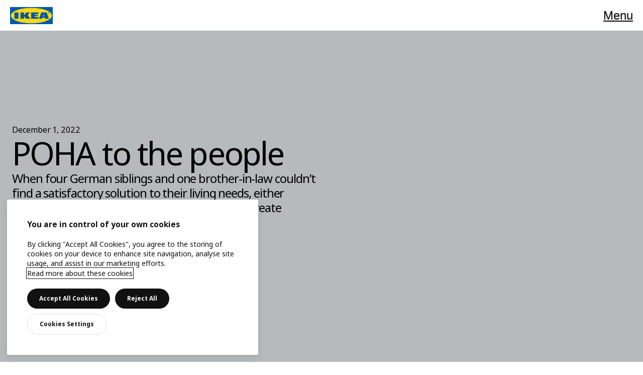

--- FILE ---
content_type: text/html; charset=UTF-8
request_url: https://lifeathome.ikea.com/blog/poha-to-the-people/
body_size: 27018
content:
<!doctype html>
<html lang="en-US">

<head>
    <meta charset="UTF-8">
    <meta name="viewport" content="width=device-width, initial-scale=1">

    <meta name='robots' content='index, follow, max-image-preview:large, max-snippet:-1, max-video-preview:-1' />

	<!-- This site is optimized with the Yoast SEO plugin v26.4 - https://yoast.com/wordpress/plugins/seo/ -->
	<title>POHA to the people - IKEA Life at Home</title>
	<link rel="canonical" href="https://lifeathome.ikea.com/blog/poha-to-the-people/" />
	<meta property="og:locale" content="en_US" />
	<meta property="og:type" content="article" />
	<meta property="og:title" content="POHA to the people - IKEA Life at Home" />
	<meta property="og:description" content="When four German siblings and one brother-in-law couldn’t find a satisfactory solution to their living needs, either financially or emotionally, they joined forces to create something new…" />
	<meta property="og:url" content="https://lifeathome.ikea.com/blog/poha-to-the-people/" />
	<meta property="og:site_name" content="IKEA Life at Home" />
	<meta property="article:published_time" content="2022-12-01T16:15:21+00:00" />
	<meta property="article:modified_time" content="2025-04-22T08:21:27+00:00" />
	<meta name="author" content="Louise Johansson" />
	<meta name="twitter:card" content="summary_large_image" />
	<meta name="twitter:label1" content="Written by" />
	<meta name="twitter:data1" content="Louise Johansson" />
	<meta name="twitter:label2" content="Est. reading time" />
	<meta name="twitter:data2" content="16 minutes" />
	<script type="application/ld+json" class="yoast-schema-graph">{"@context":"https://schema.org","@graph":[{"@type":"WebPage","@id":"https://lifeathome.ikea.com/blog/poha-to-the-people/","url":"https://lifeathome.ikea.com/blog/poha-to-the-people/","name":"POHA to the people - IKEA Life at Home","isPartOf":{"@id":"https://lifeathome.ikea.com/#website"},"primaryImageOfPage":{"@id":"https://lifeathome.ikea.com/blog/poha-to-the-people/#primaryimage"},"image":{"@id":"https://lifeathome.ikea.com/blog/poha-to-the-people/#primaryimage"},"thumbnailUrl":"https://assets.site.ingka.com/lifeathome/wp-content/uploads/2024/12/Overhead-view-Terrace-Source_HEJM-Photo_720x825_c28d4851e55c9ff09ab674a53da3bbab.avif","datePublished":"2022-12-01T16:15:21+00:00","dateModified":"2025-04-22T08:21:27+00:00","author":{"@id":"https://lifeathome.ikea.com/#/schema/person/63cfc410e907fbed0038b7e30a8a86bb"},"breadcrumb":{"@id":"https://lifeathome.ikea.com/blog/poha-to-the-people/#breadcrumb"},"inLanguage":"en-US","potentialAction":[{"@type":"ReadAction","target":["https://lifeathome.ikea.com/blog/poha-to-the-people/"]}]},{"@type":"ImageObject","inLanguage":"en-US","@id":"https://lifeathome.ikea.com/blog/poha-to-the-people/#primaryimage","url":"https://assets.site.ingka.com/lifeathome/wp-content/uploads/2024/12/Overhead-view-Terrace-Source_HEJM-Photo_720x825_c28d4851e55c9ff09ab674a53da3bbab.avif","contentUrl":"https://assets.site.ingka.com/lifeathome/wp-content/uploads/2024/12/Overhead-view-Terrace-Source_HEJM-Photo_720x825_c28d4851e55c9ff09ab674a53da3bbab.avif","width":720,"height":825},{"@type":"BreadcrumbList","@id":"https://lifeathome.ikea.com/blog/poha-to-the-people/#breadcrumb","itemListElement":[{"@type":"ListItem","position":1,"name":"Home","item":"https://lifeathome.ikea.com/"},{"@type":"ListItem","position":2,"name":"Magazine Archive &#8211; IKEA Life at Home","item":"https://lifeathome.ikea.com/blog/"},{"@type":"ListItem","position":3,"name":"POHA to the people"}]},{"@type":"WebSite","@id":"https://lifeathome.ikea.com/#website","url":"https://lifeathome.ikea.com/","name":"IKEA Life at Home","description":"The Life at Home Report brings you amazing facts and figures about how we live at home around the world. Explore the annual home life research from IKEA.","potentialAction":[{"@type":"SearchAction","target":{"@type":"EntryPoint","urlTemplate":"https://lifeathome.ikea.com/?s={search_term_string}"},"query-input":{"@type":"PropertyValueSpecification","valueRequired":true,"valueName":"search_term_string"}}],"inLanguage":"en-US"},{"@type":"Person","@id":"https://lifeathome.ikea.com/#/schema/person/63cfc410e907fbed0038b7e30a8a86bb","name":"Louise Johansson","url":"https://lifeathome.ikea.com/blog/author/louise-johansson5ingka-ikea-com/"}]}</script>
	<!-- / Yoast SEO plugin. -->


<link rel="alternate" title="oEmbed (JSON)" type="application/json+oembed" href="https://lifeathome.ikea.com/wp-json/oembed/1.0/embed?url=https%3A%2F%2Flifeathome.ikea.com%2Fblog%2Fpoha-to-the-people%2F" />
<link rel="alternate" title="oEmbed (XML)" type="text/xml+oembed" href="https://lifeathome.ikea.com/wp-json/oembed/1.0/embed?url=https%3A%2F%2Flifeathome.ikea.com%2Fblog%2Fpoha-to-the-people%2F&#038;format=xml" />
<style id='wp-img-auto-sizes-contain-inline-css' type='text/css'>
img:is([sizes=auto i],[sizes^="auto," i]){contain-intrinsic-size:3000px 1500px}
/*# sourceURL=wp-img-auto-sizes-contain-inline-css */
</style>
<style id='wp-emoji-styles-inline-css' type='text/css'>

	img.wp-smiley, img.emoji {
		display: inline !important;
		border: none !important;
		box-shadow: none !important;
		height: 1em !important;
		width: 1em !important;
		margin: 0 0.07em !important;
		vertical-align: -0.1em !important;
		background: none !important;
		padding: 0 !important;
	}
/*# sourceURL=wp-emoji-styles-inline-css */
</style>
<style id='wp-block-library-inline-css' type='text/css'>
:root{--wp-block-synced-color:#7a00df;--wp-block-synced-color--rgb:122,0,223;--wp-bound-block-color:var(--wp-block-synced-color);--wp-editor-canvas-background:#ddd;--wp-admin-theme-color:#007cba;--wp-admin-theme-color--rgb:0,124,186;--wp-admin-theme-color-darker-10:#006ba1;--wp-admin-theme-color-darker-10--rgb:0,107,160.5;--wp-admin-theme-color-darker-20:#005a87;--wp-admin-theme-color-darker-20--rgb:0,90,135;--wp-admin-border-width-focus:2px}@media (min-resolution:192dpi){:root{--wp-admin-border-width-focus:1.5px}}.wp-element-button{cursor:pointer}:root .has-very-light-gray-background-color{background-color:#eee}:root .has-very-dark-gray-background-color{background-color:#313131}:root .has-very-light-gray-color{color:#eee}:root .has-very-dark-gray-color{color:#313131}:root .has-vivid-green-cyan-to-vivid-cyan-blue-gradient-background{background:linear-gradient(135deg,#00d084,#0693e3)}:root .has-purple-crush-gradient-background{background:linear-gradient(135deg,#34e2e4,#4721fb 50%,#ab1dfe)}:root .has-hazy-dawn-gradient-background{background:linear-gradient(135deg,#faaca8,#dad0ec)}:root .has-subdued-olive-gradient-background{background:linear-gradient(135deg,#fafae1,#67a671)}:root .has-atomic-cream-gradient-background{background:linear-gradient(135deg,#fdd79a,#004a59)}:root .has-nightshade-gradient-background{background:linear-gradient(135deg,#330968,#31cdcf)}:root .has-midnight-gradient-background{background:linear-gradient(135deg,#020381,#2874fc)}:root{--wp--preset--font-size--normal:16px;--wp--preset--font-size--huge:42px}.has-regular-font-size{font-size:1em}.has-larger-font-size{font-size:2.625em}.has-normal-font-size{font-size:var(--wp--preset--font-size--normal)}.has-huge-font-size{font-size:var(--wp--preset--font-size--huge)}.has-text-align-center{text-align:center}.has-text-align-left{text-align:left}.has-text-align-right{text-align:right}.has-fit-text{white-space:nowrap!important}#end-resizable-editor-section{display:none}.aligncenter{clear:both}.items-justified-left{justify-content:flex-start}.items-justified-center{justify-content:center}.items-justified-right{justify-content:flex-end}.items-justified-space-between{justify-content:space-between}.screen-reader-text{border:0;clip-path:inset(50%);height:1px;margin:-1px;overflow:hidden;padding:0;position:absolute;width:1px;word-wrap:normal!important}.screen-reader-text:focus{background-color:#ddd;clip-path:none;color:#444;display:block;font-size:1em;height:auto;left:5px;line-height:normal;padding:15px 23px 14px;text-decoration:none;top:5px;width:auto;z-index:100000}html :where(.has-border-color){border-style:solid}html :where([style*=border-top-color]){border-top-style:solid}html :where([style*=border-right-color]){border-right-style:solid}html :where([style*=border-bottom-color]){border-bottom-style:solid}html :where([style*=border-left-color]){border-left-style:solid}html :where([style*=border-width]){border-style:solid}html :where([style*=border-top-width]){border-top-style:solid}html :where([style*=border-right-width]){border-right-style:solid}html :where([style*=border-bottom-width]){border-bottom-style:solid}html :where([style*=border-left-width]){border-left-style:solid}html :where(img[class*=wp-image-]){height:auto;max-width:100%}:where(figure){margin:0 0 1em}html :where(.is-position-sticky){--wp-admin--admin-bar--position-offset:var(--wp-admin--admin-bar--height,0px)}@media screen and (max-width:600px){html :where(.is-position-sticky){--wp-admin--admin-bar--position-offset:0px}}

/*# sourceURL=wp-block-library-inline-css */
</style><style id='wp-block-cover-inline-css' type='text/css'>
.wp-block-cover,.wp-block-cover-image{align-items:center;background-position:50%;box-sizing:border-box;display:flex;justify-content:center;min-height:430px;overflow:hidden;overflow:clip;padding:1em;position:relative}.wp-block-cover .has-background-dim:not([class*=-background-color]),.wp-block-cover-image .has-background-dim:not([class*=-background-color]),.wp-block-cover-image.has-background-dim:not([class*=-background-color]),.wp-block-cover.has-background-dim:not([class*=-background-color]){background-color:#000}.wp-block-cover .has-background-dim.has-background-gradient,.wp-block-cover-image .has-background-dim.has-background-gradient{background-color:initial}.wp-block-cover-image.has-background-dim:before,.wp-block-cover.has-background-dim:before{background-color:inherit;content:""}.wp-block-cover .wp-block-cover__background,.wp-block-cover .wp-block-cover__gradient-background,.wp-block-cover-image .wp-block-cover__background,.wp-block-cover-image .wp-block-cover__gradient-background,.wp-block-cover-image.has-background-dim:not(.has-background-gradient):before,.wp-block-cover.has-background-dim:not(.has-background-gradient):before{bottom:0;left:0;opacity:.5;position:absolute;right:0;top:0}.wp-block-cover-image.has-background-dim.has-background-dim-10 .wp-block-cover__background,.wp-block-cover-image.has-background-dim.has-background-dim-10 .wp-block-cover__gradient-background,.wp-block-cover-image.has-background-dim.has-background-dim-10:not(.has-background-gradient):before,.wp-block-cover.has-background-dim.has-background-dim-10 .wp-block-cover__background,.wp-block-cover.has-background-dim.has-background-dim-10 .wp-block-cover__gradient-background,.wp-block-cover.has-background-dim.has-background-dim-10:not(.has-background-gradient):before{opacity:.1}.wp-block-cover-image.has-background-dim.has-background-dim-20 .wp-block-cover__background,.wp-block-cover-image.has-background-dim.has-background-dim-20 .wp-block-cover__gradient-background,.wp-block-cover-image.has-background-dim.has-background-dim-20:not(.has-background-gradient):before,.wp-block-cover.has-background-dim.has-background-dim-20 .wp-block-cover__background,.wp-block-cover.has-background-dim.has-background-dim-20 .wp-block-cover__gradient-background,.wp-block-cover.has-background-dim.has-background-dim-20:not(.has-background-gradient):before{opacity:.2}.wp-block-cover-image.has-background-dim.has-background-dim-30 .wp-block-cover__background,.wp-block-cover-image.has-background-dim.has-background-dim-30 .wp-block-cover__gradient-background,.wp-block-cover-image.has-background-dim.has-background-dim-30:not(.has-background-gradient):before,.wp-block-cover.has-background-dim.has-background-dim-30 .wp-block-cover__background,.wp-block-cover.has-background-dim.has-background-dim-30 .wp-block-cover__gradient-background,.wp-block-cover.has-background-dim.has-background-dim-30:not(.has-background-gradient):before{opacity:.3}.wp-block-cover-image.has-background-dim.has-background-dim-40 .wp-block-cover__background,.wp-block-cover-image.has-background-dim.has-background-dim-40 .wp-block-cover__gradient-background,.wp-block-cover-image.has-background-dim.has-background-dim-40:not(.has-background-gradient):before,.wp-block-cover.has-background-dim.has-background-dim-40 .wp-block-cover__background,.wp-block-cover.has-background-dim.has-background-dim-40 .wp-block-cover__gradient-background,.wp-block-cover.has-background-dim.has-background-dim-40:not(.has-background-gradient):before{opacity:.4}.wp-block-cover-image.has-background-dim.has-background-dim-50 .wp-block-cover__background,.wp-block-cover-image.has-background-dim.has-background-dim-50 .wp-block-cover__gradient-background,.wp-block-cover-image.has-background-dim.has-background-dim-50:not(.has-background-gradient):before,.wp-block-cover.has-background-dim.has-background-dim-50 .wp-block-cover__background,.wp-block-cover.has-background-dim.has-background-dim-50 .wp-block-cover__gradient-background,.wp-block-cover.has-background-dim.has-background-dim-50:not(.has-background-gradient):before{opacity:.5}.wp-block-cover-image.has-background-dim.has-background-dim-60 .wp-block-cover__background,.wp-block-cover-image.has-background-dim.has-background-dim-60 .wp-block-cover__gradient-background,.wp-block-cover-image.has-background-dim.has-background-dim-60:not(.has-background-gradient):before,.wp-block-cover.has-background-dim.has-background-dim-60 .wp-block-cover__background,.wp-block-cover.has-background-dim.has-background-dim-60 .wp-block-cover__gradient-background,.wp-block-cover.has-background-dim.has-background-dim-60:not(.has-background-gradient):before{opacity:.6}.wp-block-cover-image.has-background-dim.has-background-dim-70 .wp-block-cover__background,.wp-block-cover-image.has-background-dim.has-background-dim-70 .wp-block-cover__gradient-background,.wp-block-cover-image.has-background-dim.has-background-dim-70:not(.has-background-gradient):before,.wp-block-cover.has-background-dim.has-background-dim-70 .wp-block-cover__background,.wp-block-cover.has-background-dim.has-background-dim-70 .wp-block-cover__gradient-background,.wp-block-cover.has-background-dim.has-background-dim-70:not(.has-background-gradient):before{opacity:.7}.wp-block-cover-image.has-background-dim.has-background-dim-80 .wp-block-cover__background,.wp-block-cover-image.has-background-dim.has-background-dim-80 .wp-block-cover__gradient-background,.wp-block-cover-image.has-background-dim.has-background-dim-80:not(.has-background-gradient):before,.wp-block-cover.has-background-dim.has-background-dim-80 .wp-block-cover__background,.wp-block-cover.has-background-dim.has-background-dim-80 .wp-block-cover__gradient-background,.wp-block-cover.has-background-dim.has-background-dim-80:not(.has-background-gradient):before{opacity:.8}.wp-block-cover-image.has-background-dim.has-background-dim-90 .wp-block-cover__background,.wp-block-cover-image.has-background-dim.has-background-dim-90 .wp-block-cover__gradient-background,.wp-block-cover-image.has-background-dim.has-background-dim-90:not(.has-background-gradient):before,.wp-block-cover.has-background-dim.has-background-dim-90 .wp-block-cover__background,.wp-block-cover.has-background-dim.has-background-dim-90 .wp-block-cover__gradient-background,.wp-block-cover.has-background-dim.has-background-dim-90:not(.has-background-gradient):before{opacity:.9}.wp-block-cover-image.has-background-dim.has-background-dim-100 .wp-block-cover__background,.wp-block-cover-image.has-background-dim.has-background-dim-100 .wp-block-cover__gradient-background,.wp-block-cover-image.has-background-dim.has-background-dim-100:not(.has-background-gradient):before,.wp-block-cover.has-background-dim.has-background-dim-100 .wp-block-cover__background,.wp-block-cover.has-background-dim.has-background-dim-100 .wp-block-cover__gradient-background,.wp-block-cover.has-background-dim.has-background-dim-100:not(.has-background-gradient):before{opacity:1}.wp-block-cover .wp-block-cover__background.has-background-dim.has-background-dim-0,.wp-block-cover .wp-block-cover__gradient-background.has-background-dim.has-background-dim-0,.wp-block-cover-image .wp-block-cover__background.has-background-dim.has-background-dim-0,.wp-block-cover-image .wp-block-cover__gradient-background.has-background-dim.has-background-dim-0{opacity:0}.wp-block-cover .wp-block-cover__background.has-background-dim.has-background-dim-10,.wp-block-cover .wp-block-cover__gradient-background.has-background-dim.has-background-dim-10,.wp-block-cover-image .wp-block-cover__background.has-background-dim.has-background-dim-10,.wp-block-cover-image .wp-block-cover__gradient-background.has-background-dim.has-background-dim-10{opacity:.1}.wp-block-cover .wp-block-cover__background.has-background-dim.has-background-dim-20,.wp-block-cover .wp-block-cover__gradient-background.has-background-dim.has-background-dim-20,.wp-block-cover-image .wp-block-cover__background.has-background-dim.has-background-dim-20,.wp-block-cover-image .wp-block-cover__gradient-background.has-background-dim.has-background-dim-20{opacity:.2}.wp-block-cover .wp-block-cover__background.has-background-dim.has-background-dim-30,.wp-block-cover .wp-block-cover__gradient-background.has-background-dim.has-background-dim-30,.wp-block-cover-image .wp-block-cover__background.has-background-dim.has-background-dim-30,.wp-block-cover-image .wp-block-cover__gradient-background.has-background-dim.has-background-dim-30{opacity:.3}.wp-block-cover .wp-block-cover__background.has-background-dim.has-background-dim-40,.wp-block-cover .wp-block-cover__gradient-background.has-background-dim.has-background-dim-40,.wp-block-cover-image .wp-block-cover__background.has-background-dim.has-background-dim-40,.wp-block-cover-image .wp-block-cover__gradient-background.has-background-dim.has-background-dim-40{opacity:.4}.wp-block-cover .wp-block-cover__background.has-background-dim.has-background-dim-50,.wp-block-cover .wp-block-cover__gradient-background.has-background-dim.has-background-dim-50,.wp-block-cover-image .wp-block-cover__background.has-background-dim.has-background-dim-50,.wp-block-cover-image .wp-block-cover__gradient-background.has-background-dim.has-background-dim-50{opacity:.5}.wp-block-cover .wp-block-cover__background.has-background-dim.has-background-dim-60,.wp-block-cover .wp-block-cover__gradient-background.has-background-dim.has-background-dim-60,.wp-block-cover-image .wp-block-cover__background.has-background-dim.has-background-dim-60,.wp-block-cover-image .wp-block-cover__gradient-background.has-background-dim.has-background-dim-60{opacity:.6}.wp-block-cover .wp-block-cover__background.has-background-dim.has-background-dim-70,.wp-block-cover .wp-block-cover__gradient-background.has-background-dim.has-background-dim-70,.wp-block-cover-image .wp-block-cover__background.has-background-dim.has-background-dim-70,.wp-block-cover-image .wp-block-cover__gradient-background.has-background-dim.has-background-dim-70{opacity:.7}.wp-block-cover .wp-block-cover__background.has-background-dim.has-background-dim-80,.wp-block-cover .wp-block-cover__gradient-background.has-background-dim.has-background-dim-80,.wp-block-cover-image .wp-block-cover__background.has-background-dim.has-background-dim-80,.wp-block-cover-image .wp-block-cover__gradient-background.has-background-dim.has-background-dim-80{opacity:.8}.wp-block-cover .wp-block-cover__background.has-background-dim.has-background-dim-90,.wp-block-cover .wp-block-cover__gradient-background.has-background-dim.has-background-dim-90,.wp-block-cover-image .wp-block-cover__background.has-background-dim.has-background-dim-90,.wp-block-cover-image .wp-block-cover__gradient-background.has-background-dim.has-background-dim-90{opacity:.9}.wp-block-cover .wp-block-cover__background.has-background-dim.has-background-dim-100,.wp-block-cover .wp-block-cover__gradient-background.has-background-dim.has-background-dim-100,.wp-block-cover-image .wp-block-cover__background.has-background-dim.has-background-dim-100,.wp-block-cover-image .wp-block-cover__gradient-background.has-background-dim.has-background-dim-100{opacity:1}.wp-block-cover-image.alignleft,.wp-block-cover-image.alignright,.wp-block-cover.alignleft,.wp-block-cover.alignright{max-width:420px;width:100%}.wp-block-cover-image.aligncenter,.wp-block-cover-image.alignleft,.wp-block-cover-image.alignright,.wp-block-cover.aligncenter,.wp-block-cover.alignleft,.wp-block-cover.alignright{display:flex}.wp-block-cover .wp-block-cover__inner-container,.wp-block-cover-image .wp-block-cover__inner-container{color:inherit;position:relative;width:100%}.wp-block-cover-image.is-position-top-left,.wp-block-cover.is-position-top-left{align-items:flex-start;justify-content:flex-start}.wp-block-cover-image.is-position-top-center,.wp-block-cover.is-position-top-center{align-items:flex-start;justify-content:center}.wp-block-cover-image.is-position-top-right,.wp-block-cover.is-position-top-right{align-items:flex-start;justify-content:flex-end}.wp-block-cover-image.is-position-center-left,.wp-block-cover.is-position-center-left{align-items:center;justify-content:flex-start}.wp-block-cover-image.is-position-center-center,.wp-block-cover.is-position-center-center{align-items:center;justify-content:center}.wp-block-cover-image.is-position-center-right,.wp-block-cover.is-position-center-right{align-items:center;justify-content:flex-end}.wp-block-cover-image.is-position-bottom-left,.wp-block-cover.is-position-bottom-left{align-items:flex-end;justify-content:flex-start}.wp-block-cover-image.is-position-bottom-center,.wp-block-cover.is-position-bottom-center{align-items:flex-end;justify-content:center}.wp-block-cover-image.is-position-bottom-right,.wp-block-cover.is-position-bottom-right{align-items:flex-end;justify-content:flex-end}.wp-block-cover-image.has-custom-content-position.has-custom-content-position .wp-block-cover__inner-container,.wp-block-cover.has-custom-content-position.has-custom-content-position .wp-block-cover__inner-container{margin:0}.wp-block-cover-image.has-custom-content-position.has-custom-content-position.is-position-bottom-left .wp-block-cover__inner-container,.wp-block-cover-image.has-custom-content-position.has-custom-content-position.is-position-bottom-right .wp-block-cover__inner-container,.wp-block-cover-image.has-custom-content-position.has-custom-content-position.is-position-center-left .wp-block-cover__inner-container,.wp-block-cover-image.has-custom-content-position.has-custom-content-position.is-position-center-right .wp-block-cover__inner-container,.wp-block-cover-image.has-custom-content-position.has-custom-content-position.is-position-top-left .wp-block-cover__inner-container,.wp-block-cover-image.has-custom-content-position.has-custom-content-position.is-position-top-right .wp-block-cover__inner-container,.wp-block-cover.has-custom-content-position.has-custom-content-position.is-position-bottom-left .wp-block-cover__inner-container,.wp-block-cover.has-custom-content-position.has-custom-content-position.is-position-bottom-right .wp-block-cover__inner-container,.wp-block-cover.has-custom-content-position.has-custom-content-position.is-position-center-left .wp-block-cover__inner-container,.wp-block-cover.has-custom-content-position.has-custom-content-position.is-position-center-right .wp-block-cover__inner-container,.wp-block-cover.has-custom-content-position.has-custom-content-position.is-position-top-left .wp-block-cover__inner-container,.wp-block-cover.has-custom-content-position.has-custom-content-position.is-position-top-right .wp-block-cover__inner-container{margin:0;width:auto}.wp-block-cover .wp-block-cover__image-background,.wp-block-cover video.wp-block-cover__video-background,.wp-block-cover-image .wp-block-cover__image-background,.wp-block-cover-image video.wp-block-cover__video-background{border:none;bottom:0;box-shadow:none;height:100%;left:0;margin:0;max-height:none;max-width:none;object-fit:cover;outline:none;padding:0;position:absolute;right:0;top:0;width:100%}.wp-block-cover-image.has-parallax,.wp-block-cover.has-parallax,.wp-block-cover__image-background.has-parallax,video.wp-block-cover__video-background.has-parallax{background-attachment:fixed;background-repeat:no-repeat;background-size:cover}@supports (-webkit-touch-callout:inherit){.wp-block-cover-image.has-parallax,.wp-block-cover.has-parallax,.wp-block-cover__image-background.has-parallax,video.wp-block-cover__video-background.has-parallax{background-attachment:scroll}}@media (prefers-reduced-motion:reduce){.wp-block-cover-image.has-parallax,.wp-block-cover.has-parallax,.wp-block-cover__image-background.has-parallax,video.wp-block-cover__video-background.has-parallax{background-attachment:scroll}}.wp-block-cover-image.is-repeated,.wp-block-cover.is-repeated,.wp-block-cover__image-background.is-repeated,video.wp-block-cover__video-background.is-repeated{background-repeat:repeat;background-size:auto}.wp-block-cover-image-text,.wp-block-cover-image-text a,.wp-block-cover-image-text a:active,.wp-block-cover-image-text a:focus,.wp-block-cover-image-text a:hover,.wp-block-cover-text,.wp-block-cover-text a,.wp-block-cover-text a:active,.wp-block-cover-text a:focus,.wp-block-cover-text a:hover,section.wp-block-cover-image h2,section.wp-block-cover-image h2 a,section.wp-block-cover-image h2 a:active,section.wp-block-cover-image h2 a:focus,section.wp-block-cover-image h2 a:hover{color:#fff}.wp-block-cover-image .wp-block-cover.has-left-content{justify-content:flex-start}.wp-block-cover-image .wp-block-cover.has-right-content{justify-content:flex-end}.wp-block-cover-image.has-left-content .wp-block-cover-image-text,.wp-block-cover.has-left-content .wp-block-cover-text,section.wp-block-cover-image.has-left-content>h2{margin-left:0;text-align:left}.wp-block-cover-image.has-right-content .wp-block-cover-image-text,.wp-block-cover.has-right-content .wp-block-cover-text,section.wp-block-cover-image.has-right-content>h2{margin-right:0;text-align:right}.wp-block-cover .wp-block-cover-text,.wp-block-cover-image .wp-block-cover-image-text,section.wp-block-cover-image>h2{font-size:2em;line-height:1.25;margin-bottom:0;max-width:840px;padding:.44em;text-align:center;z-index:1}:where(.wp-block-cover-image:not(.has-text-color)),:where(.wp-block-cover:not(.has-text-color)){color:#fff}:where(.wp-block-cover-image.is-light:not(.has-text-color)),:where(.wp-block-cover.is-light:not(.has-text-color)){color:#000}:root :where(.wp-block-cover h1:not(.has-text-color)),:root :where(.wp-block-cover h2:not(.has-text-color)),:root :where(.wp-block-cover h3:not(.has-text-color)),:root :where(.wp-block-cover h4:not(.has-text-color)),:root :where(.wp-block-cover h5:not(.has-text-color)),:root :where(.wp-block-cover h6:not(.has-text-color)),:root :where(.wp-block-cover p:not(.has-text-color)){color:inherit}body:not(.editor-styles-wrapper) .wp-block-cover:not(.wp-block-cover:has(.wp-block-cover__background+.wp-block-cover__inner-container)) .wp-block-cover__image-background,body:not(.editor-styles-wrapper) .wp-block-cover:not(.wp-block-cover:has(.wp-block-cover__background+.wp-block-cover__inner-container)) .wp-block-cover__video-background{z-index:0}body:not(.editor-styles-wrapper) .wp-block-cover:not(.wp-block-cover:has(.wp-block-cover__background+.wp-block-cover__inner-container)) .wp-block-cover__background,body:not(.editor-styles-wrapper) .wp-block-cover:not(.wp-block-cover:has(.wp-block-cover__background+.wp-block-cover__inner-container)) .wp-block-cover__gradient-background,body:not(.editor-styles-wrapper) .wp-block-cover:not(.wp-block-cover:has(.wp-block-cover__background+.wp-block-cover__inner-container)) .wp-block-cover__inner-container,body:not(.editor-styles-wrapper) .wp-block-cover:not(.wp-block-cover:has(.wp-block-cover__background+.wp-block-cover__inner-container)).has-background-dim:not(.has-background-gradient):before{z-index:1}.has-modal-open body:not(.editor-styles-wrapper) .wp-block-cover:not(.wp-block-cover:has(.wp-block-cover__background+.wp-block-cover__inner-container)) .wp-block-cover__inner-container{z-index:auto}
/*# sourceURL=https://lifeathome.ikea.com/wp-includes/blocks/cover/style.min.css */
</style>
<style id='wp-block-heading-inline-css' type='text/css'>
h1:where(.wp-block-heading).has-background,h2:where(.wp-block-heading).has-background,h3:where(.wp-block-heading).has-background,h4:where(.wp-block-heading).has-background,h5:where(.wp-block-heading).has-background,h6:where(.wp-block-heading).has-background{padding:1.25em 2.375em}h1.has-text-align-left[style*=writing-mode]:where([style*=vertical-lr]),h1.has-text-align-right[style*=writing-mode]:where([style*=vertical-rl]),h2.has-text-align-left[style*=writing-mode]:where([style*=vertical-lr]),h2.has-text-align-right[style*=writing-mode]:where([style*=vertical-rl]),h3.has-text-align-left[style*=writing-mode]:where([style*=vertical-lr]),h3.has-text-align-right[style*=writing-mode]:where([style*=vertical-rl]),h4.has-text-align-left[style*=writing-mode]:where([style*=vertical-lr]),h4.has-text-align-right[style*=writing-mode]:where([style*=vertical-rl]),h5.has-text-align-left[style*=writing-mode]:where([style*=vertical-lr]),h5.has-text-align-right[style*=writing-mode]:where([style*=vertical-rl]),h6.has-text-align-left[style*=writing-mode]:where([style*=vertical-lr]),h6.has-text-align-right[style*=writing-mode]:where([style*=vertical-rl]){rotate:180deg}
/*# sourceURL=https://lifeathome.ikea.com/wp-includes/blocks/heading/style.min.css */
</style>
<style id='wp-block-image-inline-css' type='text/css'>
.wp-block-image>a,.wp-block-image>figure>a{display:inline-block}.wp-block-image img{box-sizing:border-box;height:auto;max-width:100%;vertical-align:bottom}@media not (prefers-reduced-motion){.wp-block-image img.hide{visibility:hidden}.wp-block-image img.show{animation:show-content-image .4s}}.wp-block-image[style*=border-radius] img,.wp-block-image[style*=border-radius]>a{border-radius:inherit}.wp-block-image.has-custom-border img{box-sizing:border-box}.wp-block-image.aligncenter{text-align:center}.wp-block-image.alignfull>a,.wp-block-image.alignwide>a{width:100%}.wp-block-image.alignfull img,.wp-block-image.alignwide img{height:auto;width:100%}.wp-block-image .aligncenter,.wp-block-image .alignleft,.wp-block-image .alignright,.wp-block-image.aligncenter,.wp-block-image.alignleft,.wp-block-image.alignright{display:table}.wp-block-image .aligncenter>figcaption,.wp-block-image .alignleft>figcaption,.wp-block-image .alignright>figcaption,.wp-block-image.aligncenter>figcaption,.wp-block-image.alignleft>figcaption,.wp-block-image.alignright>figcaption{caption-side:bottom;display:table-caption}.wp-block-image .alignleft{float:left;margin:.5em 1em .5em 0}.wp-block-image .alignright{float:right;margin:.5em 0 .5em 1em}.wp-block-image .aligncenter{margin-left:auto;margin-right:auto}.wp-block-image :where(figcaption){margin-bottom:1em;margin-top:.5em}.wp-block-image.is-style-circle-mask img{border-radius:9999px}@supports ((-webkit-mask-image:none) or (mask-image:none)) or (-webkit-mask-image:none){.wp-block-image.is-style-circle-mask img{border-radius:0;-webkit-mask-image:url('data:image/svg+xml;utf8,<svg viewBox="0 0 100 100" xmlns="http://www.w3.org/2000/svg"><circle cx="50" cy="50" r="50"/></svg>');mask-image:url('data:image/svg+xml;utf8,<svg viewBox="0 0 100 100" xmlns="http://www.w3.org/2000/svg"><circle cx="50" cy="50" r="50"/></svg>');mask-mode:alpha;-webkit-mask-position:center;mask-position:center;-webkit-mask-repeat:no-repeat;mask-repeat:no-repeat;-webkit-mask-size:contain;mask-size:contain}}:root :where(.wp-block-image.is-style-rounded img,.wp-block-image .is-style-rounded img){border-radius:9999px}.wp-block-image figure{margin:0}.wp-lightbox-container{display:flex;flex-direction:column;position:relative}.wp-lightbox-container img{cursor:zoom-in}.wp-lightbox-container img:hover+button{opacity:1}.wp-lightbox-container button{align-items:center;backdrop-filter:blur(16px) saturate(180%);background-color:#5a5a5a40;border:none;border-radius:4px;cursor:zoom-in;display:flex;height:20px;justify-content:center;opacity:0;padding:0;position:absolute;right:16px;text-align:center;top:16px;width:20px;z-index:100}@media not (prefers-reduced-motion){.wp-lightbox-container button{transition:opacity .2s ease}}.wp-lightbox-container button:focus-visible{outline:3px auto #5a5a5a40;outline:3px auto -webkit-focus-ring-color;outline-offset:3px}.wp-lightbox-container button:hover{cursor:pointer;opacity:1}.wp-lightbox-container button:focus{opacity:1}.wp-lightbox-container button:focus,.wp-lightbox-container button:hover,.wp-lightbox-container button:not(:hover):not(:active):not(.has-background){background-color:#5a5a5a40;border:none}.wp-lightbox-overlay{box-sizing:border-box;cursor:zoom-out;height:100vh;left:0;overflow:hidden;position:fixed;top:0;visibility:hidden;width:100%;z-index:100000}.wp-lightbox-overlay .close-button{align-items:center;cursor:pointer;display:flex;justify-content:center;min-height:40px;min-width:40px;padding:0;position:absolute;right:calc(env(safe-area-inset-right) + 16px);top:calc(env(safe-area-inset-top) + 16px);z-index:5000000}.wp-lightbox-overlay .close-button:focus,.wp-lightbox-overlay .close-button:hover,.wp-lightbox-overlay .close-button:not(:hover):not(:active):not(.has-background){background:none;border:none}.wp-lightbox-overlay .lightbox-image-container{height:var(--wp--lightbox-container-height);left:50%;overflow:hidden;position:absolute;top:50%;transform:translate(-50%,-50%);transform-origin:top left;width:var(--wp--lightbox-container-width);z-index:9999999999}.wp-lightbox-overlay .wp-block-image{align-items:center;box-sizing:border-box;display:flex;height:100%;justify-content:center;margin:0;position:relative;transform-origin:0 0;width:100%;z-index:3000000}.wp-lightbox-overlay .wp-block-image img{height:var(--wp--lightbox-image-height);min-height:var(--wp--lightbox-image-height);min-width:var(--wp--lightbox-image-width);width:var(--wp--lightbox-image-width)}.wp-lightbox-overlay .wp-block-image figcaption{display:none}.wp-lightbox-overlay button{background:none;border:none}.wp-lightbox-overlay .scrim{background-color:#fff;height:100%;opacity:.9;position:absolute;width:100%;z-index:2000000}.wp-lightbox-overlay.active{visibility:visible}@media not (prefers-reduced-motion){.wp-lightbox-overlay.active{animation:turn-on-visibility .25s both}.wp-lightbox-overlay.active img{animation:turn-on-visibility .35s both}.wp-lightbox-overlay.show-closing-animation:not(.active){animation:turn-off-visibility .35s both}.wp-lightbox-overlay.show-closing-animation:not(.active) img{animation:turn-off-visibility .25s both}.wp-lightbox-overlay.zoom.active{animation:none;opacity:1;visibility:visible}.wp-lightbox-overlay.zoom.active .lightbox-image-container{animation:lightbox-zoom-in .4s}.wp-lightbox-overlay.zoom.active .lightbox-image-container img{animation:none}.wp-lightbox-overlay.zoom.active .scrim{animation:turn-on-visibility .4s forwards}.wp-lightbox-overlay.zoom.show-closing-animation:not(.active){animation:none}.wp-lightbox-overlay.zoom.show-closing-animation:not(.active) .lightbox-image-container{animation:lightbox-zoom-out .4s}.wp-lightbox-overlay.zoom.show-closing-animation:not(.active) .lightbox-image-container img{animation:none}.wp-lightbox-overlay.zoom.show-closing-animation:not(.active) .scrim{animation:turn-off-visibility .4s forwards}}@keyframes show-content-image{0%{visibility:hidden}99%{visibility:hidden}to{visibility:visible}}@keyframes turn-on-visibility{0%{opacity:0}to{opacity:1}}@keyframes turn-off-visibility{0%{opacity:1;visibility:visible}99%{opacity:0;visibility:visible}to{opacity:0;visibility:hidden}}@keyframes lightbox-zoom-in{0%{transform:translate(calc((-100vw + var(--wp--lightbox-scrollbar-width))/2 + var(--wp--lightbox-initial-left-position)),calc(-50vh + var(--wp--lightbox-initial-top-position))) scale(var(--wp--lightbox-scale))}to{transform:translate(-50%,-50%) scale(1)}}@keyframes lightbox-zoom-out{0%{transform:translate(-50%,-50%) scale(1);visibility:visible}99%{visibility:visible}to{transform:translate(calc((-100vw + var(--wp--lightbox-scrollbar-width))/2 + var(--wp--lightbox-initial-left-position)),calc(-50vh + var(--wp--lightbox-initial-top-position))) scale(var(--wp--lightbox-scale));visibility:hidden}}
/*# sourceURL=https://lifeathome.ikea.com/wp-includes/blocks/image/style.min.css */
</style>
<style id='wp-block-post-date-inline-css' type='text/css'>
.wp-block-post-date{box-sizing:border-box}
/*# sourceURL=https://lifeathome.ikea.com/wp-includes/blocks/post-date/style.min.css */
</style>
<style id='wp-block-post-terms-inline-css' type='text/css'>
.wp-block-post-terms{box-sizing:border-box}.wp-block-post-terms .wp-block-post-terms__separator{white-space:pre-wrap}
/*# sourceURL=https://lifeathome.ikea.com/wp-includes/blocks/post-terms/style.min.css */
</style>
<style id='wp-block-columns-inline-css' type='text/css'>
.wp-block-columns{box-sizing:border-box;display:flex;flex-wrap:wrap!important}@media (min-width:782px){.wp-block-columns{flex-wrap:nowrap!important}}.wp-block-columns{align-items:normal!important}.wp-block-columns.are-vertically-aligned-top{align-items:flex-start}.wp-block-columns.are-vertically-aligned-center{align-items:center}.wp-block-columns.are-vertically-aligned-bottom{align-items:flex-end}@media (max-width:781px){.wp-block-columns:not(.is-not-stacked-on-mobile)>.wp-block-column{flex-basis:100%!important}}@media (min-width:782px){.wp-block-columns:not(.is-not-stacked-on-mobile)>.wp-block-column{flex-basis:0;flex-grow:1}.wp-block-columns:not(.is-not-stacked-on-mobile)>.wp-block-column[style*=flex-basis]{flex-grow:0}}.wp-block-columns.is-not-stacked-on-mobile{flex-wrap:nowrap!important}.wp-block-columns.is-not-stacked-on-mobile>.wp-block-column{flex-basis:0;flex-grow:1}.wp-block-columns.is-not-stacked-on-mobile>.wp-block-column[style*=flex-basis]{flex-grow:0}:where(.wp-block-columns){margin-bottom:1.75em}:where(.wp-block-columns.has-background){padding:1.25em 2.375em}.wp-block-column{flex-grow:1;min-width:0;overflow-wrap:break-word;word-break:break-word}.wp-block-column.is-vertically-aligned-top{align-self:flex-start}.wp-block-column.is-vertically-aligned-center{align-self:center}.wp-block-column.is-vertically-aligned-bottom{align-self:flex-end}.wp-block-column.is-vertically-aligned-stretch{align-self:stretch}.wp-block-column.is-vertically-aligned-bottom,.wp-block-column.is-vertically-aligned-center,.wp-block-column.is-vertically-aligned-top{width:100%}
/*# sourceURL=https://lifeathome.ikea.com/wp-includes/blocks/columns/style.min.css */
</style>
<style id='wp-block-group-inline-css' type='text/css'>
.wp-block-group{box-sizing:border-box}:where(.wp-block-group.wp-block-group-is-layout-constrained){position:relative}
/*# sourceURL=https://lifeathome.ikea.com/wp-includes/blocks/group/style.min.css */
</style>
<style id='wp-block-paragraph-inline-css' type='text/css'>
.is-small-text{font-size:.875em}.is-regular-text{font-size:1em}.is-large-text{font-size:2.25em}.is-larger-text{font-size:3em}.has-drop-cap:not(:focus):first-letter{float:left;font-size:8.4em;font-style:normal;font-weight:100;line-height:.68;margin:.05em .1em 0 0;text-transform:uppercase}body.rtl .has-drop-cap:not(:focus):first-letter{float:none;margin-left:.1em}p.has-drop-cap.has-background{overflow:hidden}:root :where(p.has-background){padding:1.25em 2.375em}:where(p.has-text-color:not(.has-link-color)) a{color:inherit}p.has-text-align-left[style*="writing-mode:vertical-lr"],p.has-text-align-right[style*="writing-mode:vertical-rl"]{rotate:180deg}
/*# sourceURL=https://lifeathome.ikea.com/wp-includes/blocks/paragraph/style.min.css */
</style>
<style id='wp-block-quote-inline-css' type='text/css'>
.wp-block-quote{box-sizing:border-box;overflow-wrap:break-word}.wp-block-quote.is-large:where(:not(.is-style-plain)),.wp-block-quote.is-style-large:where(:not(.is-style-plain)){margin-bottom:1em;padding:0 1em}.wp-block-quote.is-large:where(:not(.is-style-plain)) p,.wp-block-quote.is-style-large:where(:not(.is-style-plain)) p{font-size:1.5em;font-style:italic;line-height:1.6}.wp-block-quote.is-large:where(:not(.is-style-plain)) cite,.wp-block-quote.is-large:where(:not(.is-style-plain)) footer,.wp-block-quote.is-style-large:where(:not(.is-style-plain)) cite,.wp-block-quote.is-style-large:where(:not(.is-style-plain)) footer{font-size:1.125em;text-align:right}.wp-block-quote>cite{display:block}
/*# sourceURL=https://lifeathome.ikea.com/wp-includes/blocks/quote/style.min.css */
</style>
<style id='wp-block-spacer-inline-css' type='text/css'>
.wp-block-spacer{clear:both}
/*# sourceURL=https://lifeathome.ikea.com/wp-includes/blocks/spacer/style.min.css */
</style>
<style id='ingka-skapa-button-style-inline-css' type='text/css'>
.wp-block-ingka-skapa-button {
    display: inline-flex;
}

[data-modal] * {
    pointer-events: none;
}

/*# sourceURL=/wp-content/themes/main/template-parts/blocks/button/skapa-button/skapa-button.css */
</style>
<style id='global-styles-inline-css' type='text/css'>
:root{--wp--preset--aspect-ratio--square: 1;--wp--preset--aspect-ratio--4-3: 4/3;--wp--preset--aspect-ratio--3-4: 3/4;--wp--preset--aspect-ratio--3-2: 3/2;--wp--preset--aspect-ratio--2-3: 2/3;--wp--preset--aspect-ratio--16-9: 16/9;--wp--preset--aspect-ratio--9-16: 9/16;--wp--preset--color--black: #000000;--wp--preset--color--cyan-bluish-gray: #abb8c3;--wp--preset--color--white: #ffffff;--wp--preset--color--pale-pink: #f78da7;--wp--preset--color--vivid-red: #cf2e2e;--wp--preset--color--luminous-vivid-orange: #ff6900;--wp--preset--color--luminous-vivid-amber: #fcb900;--wp--preset--color--light-green-cyan: #7bdcb5;--wp--preset--color--vivid-green-cyan: #00d084;--wp--preset--color--pale-cyan-blue: #8ed1fc;--wp--preset--color--vivid-cyan-blue: #0693e3;--wp--preset--color--vivid-purple: #9b51e0;--wp--preset--color--base: #ffffff;--wp--preset--color--contrast: #000000;--wp--preset--color--green: #545844;--wp--preset--color--yellow: #fbe460;--wp--preset--color--pink: #f5c9da;--wp--preset--color--orange: #ff705e;--wp--preset--color--beige: #f6e5ca;--wp--preset--color--light-grey: #f5f5f5;--wp--preset--color--medium-grey: #767676;--wp--preset--color--off-white: #f5f6f0;--wp--preset--color--off-black: #111111;--wp--preset--color--light-purple: #b2bdce;--wp--preset--color--light-blue: #e6eff6;--wp--preset--color--medium-blue: #89CFF0;--wp--preset--color--blue: #0058a3;--wp--preset--color--purple-25: #5A3F88;--wp--preset--color--light-purple-25: #B8BBE0;--wp--preset--color--blue-25: #355C95;--wp--preset--color--light-blue-25: #B6E5FB;--wp--preset--color--green-25: #59B59C;--wp--preset--color--light-green-25: #C7EAA6;--wp--preset--color--red-25: #F66D61;--wp--preset--color--pink-25: #F4D5E1;--wp--preset--gradient--vivid-cyan-blue-to-vivid-purple: linear-gradient(135deg,rgb(6,147,227) 0%,rgb(155,81,224) 100%);--wp--preset--gradient--light-green-cyan-to-vivid-green-cyan: linear-gradient(135deg,rgb(122,220,180) 0%,rgb(0,208,130) 100%);--wp--preset--gradient--luminous-vivid-amber-to-luminous-vivid-orange: linear-gradient(135deg,rgb(252,185,0) 0%,rgb(255,105,0) 100%);--wp--preset--gradient--luminous-vivid-orange-to-vivid-red: linear-gradient(135deg,rgb(255,105,0) 0%,rgb(207,46,46) 100%);--wp--preset--gradient--very-light-gray-to-cyan-bluish-gray: linear-gradient(135deg,rgb(238,238,238) 0%,rgb(169,184,195) 100%);--wp--preset--gradient--cool-to-warm-spectrum: linear-gradient(135deg,rgb(74,234,220) 0%,rgb(151,120,209) 20%,rgb(207,42,186) 40%,rgb(238,44,130) 60%,rgb(251,105,98) 80%,rgb(254,248,76) 100%);--wp--preset--gradient--blush-light-purple: linear-gradient(135deg,rgb(255,206,236) 0%,rgb(152,150,240) 100%);--wp--preset--gradient--blush-bordeaux: linear-gradient(135deg,rgb(254,205,165) 0%,rgb(254,45,45) 50%,rgb(107,0,62) 100%);--wp--preset--gradient--luminous-dusk: linear-gradient(135deg,rgb(255,203,112) 0%,rgb(199,81,192) 50%,rgb(65,88,208) 100%);--wp--preset--gradient--pale-ocean: linear-gradient(135deg,rgb(255,245,203) 0%,rgb(182,227,212) 50%,rgb(51,167,181) 100%);--wp--preset--gradient--electric-grass: linear-gradient(135deg,rgb(202,248,128) 0%,rgb(113,206,126) 100%);--wp--preset--gradient--midnight: linear-gradient(135deg,rgb(2,3,129) 0%,rgb(40,116,252) 100%);--wp--preset--font-size--small: clamp(1.5rem, 1.5rem + ((1vw - 0.2rem) * 0.714), 2rem);--wp--preset--font-size--medium: clamp(2rem, 2rem + ((1vw - 0.2rem) * 1.429), 3rem);--wp--preset--font-size--large: clamp(3rem, 3rem + ((1vw - 0.2rem) * 1.429), 4rem);--wp--preset--font-size--x-large: clamp(25.014px, 1.563rem + ((1vw - 3.2px) * 1.517), 42px);--wp--preset--font-size--paragraph-small: 1rem;--wp--preset--font-size--paragraph-large: clamp(1rem, 1rem + ((1vw - 0.2rem) * 0.357), 1.25rem);--wp--preset--font-size--extra-small: clamp(1.1rem, 1.1rem + ((1vw - 0.2rem) * 0.571), 1.5rem);--wp--preset--font-size--extra-large: clamp(2.9rem, 2.9rem + ((1vw - 0.2rem) * 3.714), 5.5rem);--wp--preset--font-size--extra-extra-large: clamp(3.55rem, 3.55rem + ((1vw - 0.2rem) * 12.786), 12.5rem);--wp--preset--spacing--20: 0.44rem;--wp--preset--spacing--30: 0.67rem;--wp--preset--spacing--40: 1rem;--wp--preset--spacing--50: 1.5rem;--wp--preset--spacing--60: 2.25rem;--wp--preset--spacing--70: 3.38rem;--wp--preset--spacing--80: 5.06rem;--wp--preset--spacing--fluid-padding: clamp(48px, 5vw, 75px);--wp--preset--spacing--fluid-padding-lah-25: clamp(2rem, 5vw, 4.5rem);--wp--preset--shadow--natural: 6px 6px 9px rgba(0, 0, 0, 0.2);--wp--preset--shadow--deep: 12px 12px 50px rgba(0, 0, 0, 0.4);--wp--preset--shadow--sharp: 6px 6px 0px rgba(0, 0, 0, 0.2);--wp--preset--shadow--outlined: 6px 6px 0px -3px rgb(255, 255, 255), 6px 6px rgb(0, 0, 0);--wp--preset--shadow--crisp: 6px 6px 0px rgb(0, 0, 0);}:root { --wp--style--global--content-size: 100%;--wp--style--global--wide-size: 90rem; }:where(body) { margin: 0; }.wp-site-blocks > .alignleft { float: left; margin-right: 2em; }.wp-site-blocks > .alignright { float: right; margin-left: 2em; }.wp-site-blocks > .aligncenter { justify-content: center; margin-left: auto; margin-right: auto; }:where(.wp-site-blocks) > * { margin-block-start: 24px; margin-block-end: 0; }:where(.wp-site-blocks) > :first-child { margin-block-start: 0; }:where(.wp-site-blocks) > :last-child { margin-block-end: 0; }:root { --wp--style--block-gap: 24px; }:root :where(.is-layout-flow) > :first-child{margin-block-start: 0;}:root :where(.is-layout-flow) > :last-child{margin-block-end: 0;}:root :where(.is-layout-flow) > *{margin-block-start: 24px;margin-block-end: 0;}:root :where(.is-layout-constrained) > :first-child{margin-block-start: 0;}:root :where(.is-layout-constrained) > :last-child{margin-block-end: 0;}:root :where(.is-layout-constrained) > *{margin-block-start: 24px;margin-block-end: 0;}:root :where(.is-layout-flex){gap: 24px;}:root :where(.is-layout-grid){gap: 24px;}.is-layout-flow > .alignleft{float: left;margin-inline-start: 0;margin-inline-end: 2em;}.is-layout-flow > .alignright{float: right;margin-inline-start: 2em;margin-inline-end: 0;}.is-layout-flow > .aligncenter{margin-left: auto !important;margin-right: auto !important;}.is-layout-constrained > .alignleft{float: left;margin-inline-start: 0;margin-inline-end: 2em;}.is-layout-constrained > .alignright{float: right;margin-inline-start: 2em;margin-inline-end: 0;}.is-layout-constrained > .aligncenter{margin-left: auto !important;margin-right: auto !important;}.is-layout-constrained > :where(:not(.alignleft):not(.alignright):not(.alignfull)){max-width: var(--wp--style--global--content-size);margin-left: auto !important;margin-right: auto !important;}.is-layout-constrained > .alignwide{max-width: var(--wp--style--global--wide-size);}body .is-layout-flex{display: flex;}.is-layout-flex{flex-wrap: wrap;align-items: center;}.is-layout-flex > :is(*, div){margin: 0;}body .is-layout-grid{display: grid;}.is-layout-grid > :is(*, div){margin: 0;}body{padding-top: 0px;padding-right: 0px;padding-bottom: 0px;padding-left: 0px;}a:where(:not(.wp-element-button)){text-decoration: underline;}:root :where(.wp-element-button, .wp-block-button__link){background-color: #32373c;border-width: 0;color: #fff;font-family: inherit;font-size: inherit;font-style: inherit;font-weight: inherit;letter-spacing: inherit;line-height: inherit;padding-top: calc(0.667em + 2px);padding-right: calc(1.333em + 2px);padding-bottom: calc(0.667em + 2px);padding-left: calc(1.333em + 2px);text-decoration: none;text-transform: inherit;}.has-black-color{color: var(--wp--preset--color--black) !important;}.has-cyan-bluish-gray-color{color: var(--wp--preset--color--cyan-bluish-gray) !important;}.has-white-color{color: var(--wp--preset--color--white) !important;}.has-pale-pink-color{color: var(--wp--preset--color--pale-pink) !important;}.has-vivid-red-color{color: var(--wp--preset--color--vivid-red) !important;}.has-luminous-vivid-orange-color{color: var(--wp--preset--color--luminous-vivid-orange) !important;}.has-luminous-vivid-amber-color{color: var(--wp--preset--color--luminous-vivid-amber) !important;}.has-light-green-cyan-color{color: var(--wp--preset--color--light-green-cyan) !important;}.has-vivid-green-cyan-color{color: var(--wp--preset--color--vivid-green-cyan) !important;}.has-pale-cyan-blue-color{color: var(--wp--preset--color--pale-cyan-blue) !important;}.has-vivid-cyan-blue-color{color: var(--wp--preset--color--vivid-cyan-blue) !important;}.has-vivid-purple-color{color: var(--wp--preset--color--vivid-purple) !important;}.has-base-color{color: var(--wp--preset--color--base) !important;}.has-contrast-color{color: var(--wp--preset--color--contrast) !important;}.has-green-color{color: var(--wp--preset--color--green) !important;}.has-yellow-color{color: var(--wp--preset--color--yellow) !important;}.has-pink-color{color: var(--wp--preset--color--pink) !important;}.has-orange-color{color: var(--wp--preset--color--orange) !important;}.has-beige-color{color: var(--wp--preset--color--beige) !important;}.has-light-grey-color{color: var(--wp--preset--color--light-grey) !important;}.has-medium-grey-color{color: var(--wp--preset--color--medium-grey) !important;}.has-off-white-color{color: var(--wp--preset--color--off-white) !important;}.has-off-black-color{color: var(--wp--preset--color--off-black) !important;}.has-light-purple-color{color: var(--wp--preset--color--light-purple) !important;}.has-light-blue-color{color: var(--wp--preset--color--light-blue) !important;}.has-medium-blue-color{color: var(--wp--preset--color--medium-blue) !important;}.has-blue-color{color: var(--wp--preset--color--blue) !important;}.has-purple-25-color{color: var(--wp--preset--color--purple-25) !important;}.has-light-purple-25-color{color: var(--wp--preset--color--light-purple-25) !important;}.has-blue-25-color{color: var(--wp--preset--color--blue-25) !important;}.has-light-blue-25-color{color: var(--wp--preset--color--light-blue-25) !important;}.has-green-25-color{color: var(--wp--preset--color--green-25) !important;}.has-light-green-25-color{color: var(--wp--preset--color--light-green-25) !important;}.has-red-25-color{color: var(--wp--preset--color--red-25) !important;}.has-pink-25-color{color: var(--wp--preset--color--pink-25) !important;}.has-black-background-color{background-color: var(--wp--preset--color--black) !important;}.has-cyan-bluish-gray-background-color{background-color: var(--wp--preset--color--cyan-bluish-gray) !important;}.has-white-background-color{background-color: var(--wp--preset--color--white) !important;}.has-pale-pink-background-color{background-color: var(--wp--preset--color--pale-pink) !important;}.has-vivid-red-background-color{background-color: var(--wp--preset--color--vivid-red) !important;}.has-luminous-vivid-orange-background-color{background-color: var(--wp--preset--color--luminous-vivid-orange) !important;}.has-luminous-vivid-amber-background-color{background-color: var(--wp--preset--color--luminous-vivid-amber) !important;}.has-light-green-cyan-background-color{background-color: var(--wp--preset--color--light-green-cyan) !important;}.has-vivid-green-cyan-background-color{background-color: var(--wp--preset--color--vivid-green-cyan) !important;}.has-pale-cyan-blue-background-color{background-color: var(--wp--preset--color--pale-cyan-blue) !important;}.has-vivid-cyan-blue-background-color{background-color: var(--wp--preset--color--vivid-cyan-blue) !important;}.has-vivid-purple-background-color{background-color: var(--wp--preset--color--vivid-purple) !important;}.has-base-background-color{background-color: var(--wp--preset--color--base) !important;}.has-contrast-background-color{background-color: var(--wp--preset--color--contrast) !important;}.has-green-background-color{background-color: var(--wp--preset--color--green) !important;}.has-yellow-background-color{background-color: var(--wp--preset--color--yellow) !important;}.has-pink-background-color{background-color: var(--wp--preset--color--pink) !important;}.has-orange-background-color{background-color: var(--wp--preset--color--orange) !important;}.has-beige-background-color{background-color: var(--wp--preset--color--beige) !important;}.has-light-grey-background-color{background-color: var(--wp--preset--color--light-grey) !important;}.has-medium-grey-background-color{background-color: var(--wp--preset--color--medium-grey) !important;}.has-off-white-background-color{background-color: var(--wp--preset--color--off-white) !important;}.has-off-black-background-color{background-color: var(--wp--preset--color--off-black) !important;}.has-light-purple-background-color{background-color: var(--wp--preset--color--light-purple) !important;}.has-light-blue-background-color{background-color: var(--wp--preset--color--light-blue) !important;}.has-medium-blue-background-color{background-color: var(--wp--preset--color--medium-blue) !important;}.has-blue-background-color{background-color: var(--wp--preset--color--blue) !important;}.has-purple-25-background-color{background-color: var(--wp--preset--color--purple-25) !important;}.has-light-purple-25-background-color{background-color: var(--wp--preset--color--light-purple-25) !important;}.has-blue-25-background-color{background-color: var(--wp--preset--color--blue-25) !important;}.has-light-blue-25-background-color{background-color: var(--wp--preset--color--light-blue-25) !important;}.has-green-25-background-color{background-color: var(--wp--preset--color--green-25) !important;}.has-light-green-25-background-color{background-color: var(--wp--preset--color--light-green-25) !important;}.has-red-25-background-color{background-color: var(--wp--preset--color--red-25) !important;}.has-pink-25-background-color{background-color: var(--wp--preset--color--pink-25) !important;}.has-black-border-color{border-color: var(--wp--preset--color--black) !important;}.has-cyan-bluish-gray-border-color{border-color: var(--wp--preset--color--cyan-bluish-gray) !important;}.has-white-border-color{border-color: var(--wp--preset--color--white) !important;}.has-pale-pink-border-color{border-color: var(--wp--preset--color--pale-pink) !important;}.has-vivid-red-border-color{border-color: var(--wp--preset--color--vivid-red) !important;}.has-luminous-vivid-orange-border-color{border-color: var(--wp--preset--color--luminous-vivid-orange) !important;}.has-luminous-vivid-amber-border-color{border-color: var(--wp--preset--color--luminous-vivid-amber) !important;}.has-light-green-cyan-border-color{border-color: var(--wp--preset--color--light-green-cyan) !important;}.has-vivid-green-cyan-border-color{border-color: var(--wp--preset--color--vivid-green-cyan) !important;}.has-pale-cyan-blue-border-color{border-color: var(--wp--preset--color--pale-cyan-blue) !important;}.has-vivid-cyan-blue-border-color{border-color: var(--wp--preset--color--vivid-cyan-blue) !important;}.has-vivid-purple-border-color{border-color: var(--wp--preset--color--vivid-purple) !important;}.has-base-border-color{border-color: var(--wp--preset--color--base) !important;}.has-contrast-border-color{border-color: var(--wp--preset--color--contrast) !important;}.has-green-border-color{border-color: var(--wp--preset--color--green) !important;}.has-yellow-border-color{border-color: var(--wp--preset--color--yellow) !important;}.has-pink-border-color{border-color: var(--wp--preset--color--pink) !important;}.has-orange-border-color{border-color: var(--wp--preset--color--orange) !important;}.has-beige-border-color{border-color: var(--wp--preset--color--beige) !important;}.has-light-grey-border-color{border-color: var(--wp--preset--color--light-grey) !important;}.has-medium-grey-border-color{border-color: var(--wp--preset--color--medium-grey) !important;}.has-off-white-border-color{border-color: var(--wp--preset--color--off-white) !important;}.has-off-black-border-color{border-color: var(--wp--preset--color--off-black) !important;}.has-light-purple-border-color{border-color: var(--wp--preset--color--light-purple) !important;}.has-light-blue-border-color{border-color: var(--wp--preset--color--light-blue) !important;}.has-medium-blue-border-color{border-color: var(--wp--preset--color--medium-blue) !important;}.has-blue-border-color{border-color: var(--wp--preset--color--blue) !important;}.has-purple-25-border-color{border-color: var(--wp--preset--color--purple-25) !important;}.has-light-purple-25-border-color{border-color: var(--wp--preset--color--light-purple-25) !important;}.has-blue-25-border-color{border-color: var(--wp--preset--color--blue-25) !important;}.has-light-blue-25-border-color{border-color: var(--wp--preset--color--light-blue-25) !important;}.has-green-25-border-color{border-color: var(--wp--preset--color--green-25) !important;}.has-light-green-25-border-color{border-color: var(--wp--preset--color--light-green-25) !important;}.has-red-25-border-color{border-color: var(--wp--preset--color--red-25) !important;}.has-pink-25-border-color{border-color: var(--wp--preset--color--pink-25) !important;}.has-vivid-cyan-blue-to-vivid-purple-gradient-background{background: var(--wp--preset--gradient--vivid-cyan-blue-to-vivid-purple) !important;}.has-light-green-cyan-to-vivid-green-cyan-gradient-background{background: var(--wp--preset--gradient--light-green-cyan-to-vivid-green-cyan) !important;}.has-luminous-vivid-amber-to-luminous-vivid-orange-gradient-background{background: var(--wp--preset--gradient--luminous-vivid-amber-to-luminous-vivid-orange) !important;}.has-luminous-vivid-orange-to-vivid-red-gradient-background{background: var(--wp--preset--gradient--luminous-vivid-orange-to-vivid-red) !important;}.has-very-light-gray-to-cyan-bluish-gray-gradient-background{background: var(--wp--preset--gradient--very-light-gray-to-cyan-bluish-gray) !important;}.has-cool-to-warm-spectrum-gradient-background{background: var(--wp--preset--gradient--cool-to-warm-spectrum) !important;}.has-blush-light-purple-gradient-background{background: var(--wp--preset--gradient--blush-light-purple) !important;}.has-blush-bordeaux-gradient-background{background: var(--wp--preset--gradient--blush-bordeaux) !important;}.has-luminous-dusk-gradient-background{background: var(--wp--preset--gradient--luminous-dusk) !important;}.has-pale-ocean-gradient-background{background: var(--wp--preset--gradient--pale-ocean) !important;}.has-electric-grass-gradient-background{background: var(--wp--preset--gradient--electric-grass) !important;}.has-midnight-gradient-background{background: var(--wp--preset--gradient--midnight) !important;}.has-small-font-size{font-size: var(--wp--preset--font-size--small) !important;}.has-medium-font-size{font-size: var(--wp--preset--font-size--medium) !important;}.has-large-font-size{font-size: var(--wp--preset--font-size--large) !important;}.has-x-large-font-size{font-size: var(--wp--preset--font-size--x-large) !important;}.has-paragraph-small-font-size{font-size: var(--wp--preset--font-size--paragraph-small) !important;}.has-paragraph-large-font-size{font-size: var(--wp--preset--font-size--paragraph-large) !important;}.has-extra-small-font-size{font-size: var(--wp--preset--font-size--extra-small) !important;}.has-extra-large-font-size{font-size: var(--wp--preset--font-size--extra-large) !important;}.has-extra-extra-large-font-size{font-size: var(--wp--preset--font-size--extra-extra-large) !important;}
:root :where(.wp-block-columns){margin-top: 0px;margin-right: 0px;margin-bottom: 0px;margin-left: 0px;}:root :where(.wp-block-columns-is-layout-flow) > :first-child{margin-block-start: 0;}:root :where(.wp-block-columns-is-layout-flow) > :last-child{margin-block-end: 0;}:root :where(.wp-block-columns-is-layout-flow) > *{margin-block-start: 0px;margin-block-end: 0;}:root :where(.wp-block-columns-is-layout-constrained) > :first-child{margin-block-start: 0;}:root :where(.wp-block-columns-is-layout-constrained) > :last-child{margin-block-end: 0;}:root :where(.wp-block-columns-is-layout-constrained) > *{margin-block-start: 0px;margin-block-end: 0;}:root :where(.wp-block-columns-is-layout-flex){gap: 0px;}:root :where(.wp-block-columns-is-layout-grid){gap: 0px;}
:root :where(.wp-block-ingka-section){margin-top: 0px;margin-right: 0px;margin-bottom: 0px;margin-left: 0px;}
:root :where(p){font-size: var(--wp--preset--font-size--paragraph-large);}
:root :where(.wp-block-heading){margin-top: 0.5em;margin-bottom: 0.5em;}
:root :where(.wp-block-cover){padding-top: 0px;padding-right: 0px;padding-bottom: 0px;padding-left: 0px;}
/*# sourceURL=global-styles-inline-css */
</style>
<style id='core-block-supports-inline-css' type='text/css'>
.wp-elements-1c46fbd447bd2fa886b643ac3068d096 a:where(:not(.wp-element-button)){color:#000000;}.wp-container-core-group-is-layout-7b20acf0{flex-direction:column;align-items:flex-start;}.wp-container-core-columns-is-layout-28f84493{flex-wrap:nowrap;}.wp-container-1{top:calc(0px + var(--wp-admin--admin-bar--position-offset, 0px));position:sticky;z-index:10;}.wp-container-core-columns-is-layout-3e93b8ef{flex-wrap:nowrap;gap:2em var(--wp--preset--spacing--60);}.wp-container-core-group-is-layout-6c531013{flex-wrap:nowrap;}.wp-container-2{top:calc(0px + var(--wp-admin--admin-bar--position-offset, 0px));position:sticky;z-index:10;}.wp-container-4{top:calc(0px + var(--wp-admin--admin-bar--position-offset, 0px));position:sticky;z-index:10;}.wp-container-6{top:calc(0px + var(--wp-admin--admin-bar--position-offset, 0px));position:sticky;z-index:10;}.wp-container-core-columns-is-layout-daeb20e3{flex-wrap:nowrap;}.wp-container-8{top:calc(0px + var(--wp-admin--admin-bar--position-offset, 0px));position:sticky;z-index:10;}.wp-container-10{top:calc(0px + var(--wp-admin--admin-bar--position-offset, 0px));position:sticky;z-index:10;}.wp-container-12{top:calc(0px + var(--wp-admin--admin-bar--position-offset, 0px));position:sticky;z-index:10;}.wp-elements-6413c082b6465820e1fe0a54f7ea0017 a:where(:not(.wp-element-button)){color:var(--wp--preset--color--contrast);}
/*# sourceURL=core-block-supports-inline-css */
</style>

<link rel='stylesheet' id='lifeathome-style-css' href='/wp-content/themes/main/assets/build/app.css?ver=276' type='text/css' media='all' />
<link rel="https://api.w.org/" href="https://lifeathome.ikea.com/wp-json/" /><link rel="alternate" title="JSON" type="application/json" href="https://lifeathome.ikea.com/wp-json/wp/v2/posts/11862" /><link rel="EditURI" type="application/rsd+xml" title="RSD" href="https://lifeathome.ikea.com/xmlrpc.php?rsd" />
<meta name="generator" content="WordPress 6.9" />
<link rel='shortlink' href='https://lifeathome.ikea.com/?p=11862' />
		<style type="text/css" id="wp-custom-css">
			

@media screen and (max-width: 781px) {
    .c-card--is-video .c-card-inner picture::after {
                width: 0rem;
                height: 0rem;
            }
        }
    }
	}
}
		</style>
		
    <!-- Noto IKEA font -->
    <link rel="stylesheet" href="https://www.ikea.com/global/assets/fonts/en/fonts.css">

    <!-- Google Tag Manager -->
    <script class="optanon-category-2" type="text/plain">(function(w,d,s,l,i){w[l]=w[l]||[];w[l].push({'gtm.start':
    new Date().getTime(),event:'gtm.js'});var f=d.getElementsByTagName(s)[0],
    j=d.createElement(s),dl=l!='dataLayer'?'&l='+l:'';j.async=true;j.src=
    'https://www.googletagmanager.com/gtm.js?id='+i+dl;f.parentNode.insertBefore(j,f);
    })(window,document,'script','dataLayer','GTM-P2HG8ZF');</script>
    <!-- End Google Tag Manager -->

                <!-- Cookie Consent -->
        <script
            async
            src="https://cdn.cookielaw.org/scripttemplates/otSDKStub.js"
            data-document-language="true"
            type="text/javascript"
            charset="UTF-8"
            data-domain-script="7e699e15-c29b-4d4d-9b90-9d7325cc835e">
        </script>
        <script type="text/javascript">
            function OptanonWrapper() {}
        </script>
    
    <meta name="google-site-verification" content="iTDXv9nnBtz0_eMNMhp-JofVS6WkLsMSxFFEuG5ZAys" />
</head>

<body class="wp-singular post-template-default single single-post postid-11862 single-format-standard wp-theme-main">
            <!-- Google Tag Manager (noscript) -->
        <noscript><iframe src="https://www.googletagmanager.com/ns.html?id=GTM-P2HG8ZF" height="0" width="0" style="display:none;visibility:hidden"></iframe></noscript>
        <!-- End Google Tag Manager (noscript) -->
            <div id="page" class="site">
        <a class="skip-link screen-reader-text" href="#content">Skip to content</a>
        <header id="masthead" class="ikea-site-header lah-25-header">
            <div class="ikea-header-container">
                <div class="ikea-navigation-container">
                    <div class="ikea-site-logo">
                        <a href="https://lifeathome.ikea.com/">
                            <svg class="ikea-logo" viewBox="0 0 100 40" version="1.1" xmlns="http://www.w3.org/2000/svg" xmlns:xlink="http://www.w3.org/1999/xlink">
    <g id="Page-1" stroke="none" stroke-width="1" fill="none" fill-rule="evenodd">
        <g>
            <polygon class="ikea-blue" fill="#0058AB" points="99.9856687 40 0 40 0 0 100 0 100 40"></polygon>
            <path class="ikea-yellow" d="M2,20 C2,29.8325359 22.1163311,38 50.0071588,38 C77.8979865,38 98,29.8325359 98,20 C98,10.1674641 77.8836688,2 50.0071588,2 C22.1306488,2 2,10.1674641 2,20 Z" id="Shape" fill="#FBD914"></path>
            <path class="ikea-text" d="M46.4479479,26.0046997 C46.7632664,26.4523967 47.1072502,26.8721126 47.5085646,27.2498569 L36.6874082,27.2498569 C36.6874082,26.830141 36.2717611,25.9767186 35.8131161,25.3051731 C35.3544711,24.6336276 32.8749213,20.954118 32.8749213,20.954118 L32.8749213,26.0046997 C32.8749213,26.4244156 32.8749213,26.830141 33.0899112,27.2498569 L24.0746696,27.2498569 C24.2896595,26.830141 24.2896595,26.4244156 24.2896595,26.0046997 L24.2896595,14.0008241 C24.2896595,13.5811082 24.2896595,13.1753828 24.0746696,12.7556669 L33.0899112,12.7556669 C32.8749213,13.1753828 32.8749213,13.5811082 32.8749213,14.0008241 L32.8749213,19.2472732 C32.8749213,19.2472732 35.7557855,15.5817541 36.4150877,14.7283317 C36.9167307,14.0847673 37.533035,13.1753828 37.533035,12.7556669 L46.9352583,12.7556669 C46.2902887,13.1753828 45.5736558,13.9308715 44.9860169,14.630398 C44.4700412,15.2459814 41.5461791,18.7296236 41.5461791,18.7296236 C41.5461791,18.7296236 45.8746416,25.1792583 46.4479479,26.0046997 Z M49.2858141,14.0008241 L49.2858141,26.0046997 C49.2858141,26.4244156 49.2858141,26.830141 49.0708242,27.2498569 L66.4706704,27.2498569 L66.4706704,23.220584 C66.0406907,23.430442 65.6250436,23.430442 65.1950639,23.430442 L57.8710759,23.430442 L57.8710759,21.5277298 L64.9084107,21.5277298 L64.9084107,18.477794 L57.8710759,18.477794 L57.8710759,16.5610913 L65.1950639,16.5610913 C65.6250436,16.5610913 66.0406907,16.5610913 66.4706704,16.7569587 L66.4706704,12.7416764 L49.0708242,12.7416764 C49.2858141,13.1753828 49.2858141,13.5811082 49.2858141,14.0008241 Z M90.5782003,26.0046997 C90.7215268,26.4663872 90.965182,26.8861031 91.2805005,27.2498569 L81.8496119,27.2498569 C81.8926098,26.830141 81.7349506,26.4244156 81.5629587,26.0046997 C81.5629587,26.0046997 81.4196321,25.6689269 81.2189749,25.1792583 L81.132979,24.9694004 L75.7009018,24.9694004 L75.6149059,25.1932489 C75.6149059,25.1932489 75.4572466,25.5989743 75.3139201,26.0186902 C75.1705935,26.4384061 75.0129342,26.8441315 75.0702649,27.2638474 L67.6316157,27.2638474 C67.9326015,26.9000936 68.161924,26.4803777 68.3052506,26.0186902 L72.762707,14.0148147 C72.9203663,13.5950987 73.0780255,13.1893733 73.0206949,12.7696574 L85.5904355,12.7696574 C85.4757742,13.1893733 85.7050967,13.5950987 85.8627559,14.0148147 C86.235405,14.9241992 90.2628818,25.1932489 90.5782003,26.0046997 Z M79.9433684,21.9054741 L78.6247639,18.5477467 C78.5101027,18.239955 78.4097741,17.9181728 78.3381108,17.5963906 C78.2807801,17.9181728 78.1947842,18.239955 78.0801229,18.5477467 C78.037125,18.687652 77.4781513,20.1566577 76.8331817,21.9054741 L79.9433684,21.9054741 Z M19.8035377,12.7556669 L10,12.7556669 C10.2149899,13.1753828 10.2149899,13.5811082 10.2149899,14.0008241 L10.2149899,26.0046997 C10.2149899,26.4244156 10.2149899,26.830141 10,27.2498569 L19.8035377,27.2498569 C19.5885478,26.830141 19.5885478,26.4244156 19.5885478,26.0046997 L19.5885478,14.0008241 C19.5885478,13.5811082 19.5885478,13.1753828 19.8035377,12.7556669 Z M87.5683422,13.9028904 C87.5253442,12.8815817 88.3423057,12.0281593 89.3885897,12.0001782 C89.4315877,12.0001782 89.4745856,12.0001782 89.5175836,12.0001782 C90.5782003,11.9861877 91.4524924,12.7976385 91.466825,13.8329378 C91.466825,13.8609188 91.466825,13.8749094 91.466825,13.9028904 C91.4954903,14.9521802 90.6498635,15.8335837 89.5605816,15.8615647 C88.4856323,15.8895458 87.5826748,15.0641045 87.5540095,14.0008241 C87.5683422,13.9728431 87.5683422,13.9308715 87.5683422,13.9028904 Z M87.9553239,13.9028904 C87.9553239,14.7423223 88.6576242,15.4278583 89.5175836,15.4278583 C90.377543,15.4278583 91.0798433,14.7423223 91.0798433,13.9028904 C91.0798433,13.0634586 90.377543,12.3779225 89.5175836,12.3779225 C88.6862895,12.3499415 87.9839893,12.9795154 87.9553239,13.7909662 C87.9553239,13.8189472 87.9553239,13.8609188 87.9553239,13.9028904 Z M89.1306018,15.0361234 L88.7866181,15.0361234 L88.7866181,12.7416764 L89.6609102,12.7416764 C90.0765572,12.7556669 90.3918757,13.0774491 90.3918757,13.4831745 C90.3918757,13.7629851 90.2342165,14.0148147 89.9762286,14.15472 L90.4778716,15.0361234 L90.0908899,15.0361234 L89.6322449,14.2246726 L89.1306018,14.2246726 L89.1306018,15.0361234 Z M89.1306018,13.9028904 L89.6035795,13.9028904 C89.8329021,13.9168809 90.0335593,13.7489946 90.0335593,13.5251461 C90.0335593,13.3012976 89.8759,13.1054302 89.6465775,13.1054302 C89.6322449,13.1054302 89.6179122,13.1054302 89.6035795,13.1054302 L89.1306018,13.1054302 L89.1306018,13.9028904 Z" id="Shape" fill="#0058A3" fill-rule="nonzero"></path>
        </g>
    </g>
</svg>
                        </a>
                    </div>
                    <div class="ikea-site-nav ikea-md-text">
                        <ul id="lah-25-nav" class="menu"><li id="menu-item-17478" class="menu-item menu-item-type-custom menu-item-object-custom menu-item-17478"><a href="/#making-room-for-enjoyment"><span>Making room for enjoyment</span></a></li>
<li id="menu-item-17479" class="menu-item menu-item-type-custom menu-item-object-custom menu-item-17479"><a href="/#feeling-good"><span>1. Feeling good</span></a></li>
<li id="menu-item-17480" class="menu-item menu-item-type-custom menu-item-object-custom menu-item-17480"><a href="/#having-fun"><span>2. Having fun</span></a></li>
<li id="menu-item-17481" class="menu-item menu-item-type-custom menu-item-object-custom menu-item-17481"><a href="/#building-vibes"><span>3. Building vibes</span></a></li>
<li id="menu-item-17482" class="menu-item menu-item-type-custom menu-item-object-custom menu-item-17482"><a href="/#making-connections"><span>4. Making connections</span></a></li>
<li id="menu-item-17578" class="menu-item menu-item-type-custom menu-item-object-custom menu-item-17578"><a href="/#whats-next"><span>What’s next?</span></a></li>
</ul>                    </div>
                </div>

                <div class="ikea-header-cta">
                                                                <skapa-button
                                                        type="button"
                            href="https://lifeathome.ikea.com/about/"
                            size="small"
                            variant="secondary"
                            icon-position="leading"
                            target="_blank">
                            About the report                        </skapa-button>
                                                                <skapa-button type="button" href="https://assets.site.ingka.com/lifeathome/wp-content/uploads/2025/03/LAHR-FY25-Report-BringJoyHome.pdf" size="small" variant="primary" icon-position="leading" new-window>
                            Download the full report                        </skapa-button>
                                    </div>
                <div class="ikea-header-menu ikea-md-text">
                    <button class="menu-btn js-open-modal" type="button" title="Open main navigation" data-modal="lah-25-nav" data-size="medium">
                        Menu
                    </button>

                </div>

            </div>
        </header>

        <div id="content" class="site-content">

<main id="primary" class="site-main">
    
    
    <section style="color:#000000;background-color:#b7babd;" class="alignfull hero-two-columns wp-elements-1c46fbd447bd2fa886b643ac3068d096 wp-block-ingka-section has-text-color has-background">
        <div class="ikea-container">
    
    <div class="wp-block-columns is-style-reverse-order hero-23 is-layout-flex wp-container-core-columns-is-layout-28f84493 wp-block-columns-is-layout-flex">
        
        <div class="wp-block-column is-vertically-aligned-center is-layout-flow wp-block-column-is-layout-flow" style="padding-right:var(--wp--preset--spacing--50);padding-left:var(--wp--preset--spacing--50);">
            
            <div class="wp-block-group hero-holder is-vertical is-content-justification-left is-layout-flex wp-container-core-group-is-layout-7b20acf0 wp-block-group-is-layout-flex" style="min-height:100%;padding-top:3rem;padding-bottom:3rem;">
                <div class="wp-block-post-date"><time datetime="2022-12-01T16:15:21+00:00">December 1, 2022</time></div>
                
                    <h1 class="hero-title wp-block-heading">POHA to the people</h1>
                

                
                <p class="hero-subtitle"></p>
                
                
                <p class="hero-intro">When four German siblings and one brother-in-law couldn’t find a satisfactory solution to their living needs, either financially or emotionally, they joined forces to create something new…</p>
                
                <div class="taxonomy-category hero-details wp-block-post-terms"><a href="https://lifeathome.ikea.com/blog/category/community-and-culture/" rel="tag">Community and Culture</a></div>
                        <skapa-expanding-button
            
            type="button"
            data-modal="dynamic-content"
            navigator-share="1"
            data-dynamic-content="{&quot;action&quot;:&quot;dynamic_modal_share&quot;,&quot;pageID&quot;:11862,&quot;shareTitle&quot;:&quot;POHA to the people&quot;,&quot;shareUrl&quot;:&quot;https:\/\/lifeathome.ikea.com\/blog\/poha-to-the-people\/&quot;,&quot;shareDescription&quot;:&quot;When four German siblings and one brother-in-law couldn\u2019t find a satisfactory solution to their living needs, either financially or emotionally, they joined forces to create something\u00a0new\u2026&quot;,&quot;shareImage&quot;:&quot;https:\/\/assets.site.ingka.com\/lifeathome\/wp-content\/uploads\/2024\/12\/Overhead-view-Terrace-Source_HEJM-Photo_720x825_c28d4851e55c9ff09ab674a53da3bbab.avif&quot;}"            class="js-open-modal"
            inverse="inverse"                        href="https://lifeathome.ikea.com/blog/poha-to-the-people/"
            size="medium"
            icon-position="leading"
            variant="primary">
            
<skapa-icon slot="icon" icon="share-network" class="align wp-block-ingka-skapa-button"></skapa-icon>
            Share        </skapa-expanding-button>
        
            </div>
            
        </div>
        

        
        <div class="wp-block-column is-layout-flow wp-block-column-is-layout-flow">
        <div class="wp-block-cover" style="min-height:100%;aspect-ratio:unset;">
            <span aria-hidden="true" class="wp-block-cover__background has-contrast-background-color has-background-dim-0 has-background-dim"></span>
            <img class="wp-block-cover__image-background" alt="" src="https://assets.site.ingka.com/lifeathome/wp-content/uploads/2024/12/Overhead-view-Terrace-Source_HEJM-Photo_720x825_c28d4851e55c9ff09ab674a53da3bbab.avif" style="object-position:50% 50%" data-object-fit="cover" data-object-position="50% 50%"/>
            <div class="wp-block-cover__inner-container is-layout-flow wp-block-cover-is-layout-flow">
                
                <div style="height:40vh" aria-hidden="true" class="wp-block-spacer"></div>
                
            </div>
        </div>
        </div>
    </div>
    
    </div>

        </section>
<article id="post-11862" class="post-11862 post type-post status-publish format-standard has-post-thumbnail hentry category-community-and-culture">
   <!-- .entry-header -->
   <div class="entry-content">
      
    <section class="alignfull wp-block-ingka-section">
        <div class="ikea-container">

<div class="wp-block-columns alignwide is-layout-flex wp-container-core-columns-is-layout-3e93b8ef wp-block-columns-is-layout-flex" style="padding-top:var(--wp--preset--spacing--50);padding-right:var(--wp--preset--spacing--40);padding-bottom:var(--wp--preset--spacing--50);padding-left:var(--wp--preset--spacing--40)">
<div class="wp-block-column article_column_content is-layout-flow wp-block-column-is-layout-flow">
<div class="wp-block-group is-layout-constrained wp-block-group-is-layout-constrained wp-container-1 is-position-sticky">
<h2 class="wp-block-heading heading-l-md">Loneliness is at an all time high, but with 1.5 million people moving into cities every week, traditional housing is no longer the answer. This family decided to try and solve the problem.</h2>



<figure class="wp-block-image size-full"><img fetchpriority="high" decoding="async" width="688" height="454" src="https://assets.site.ingka.com/lifeathome/wp-content/uploads/2024/12/the-siblings_co-founders-1_688x454_03710098ab842baff738e3038647ca22.avif" alt="" class="wp-image-15327" srcset="https://assets.site.ingka.com/lifeathome/wp-content/uploads/2024/12/the-siblings_co-founders-1_688x454_03710098ab842baff738e3038647ca22.avif 688w, https://assets.site.ingka.com/lifeathome/wp-content/uploads/2024/12/the-siblings_co-founders-1_688x454_03710098ab842baff738e3038647ca22-300x198.jpg 300w" sizes="(max-width: 688px) 100vw, 688px" /></figure>



<p class="col-caption">The siblings and POHA House co-founders: (from left to right) Lea Mishra, Carsten Hermanns, Jochen Hermanns, Anke Tsitouras, Yianni Tsitouras.<br><br><em>Photo credit: Andreas Kuchem</em></p>
</div>
</div>



<div class="wp-block-column article_column_content is-layout-flow wp-block-column-is-layout-flow" style="padding-top:0;padding-right:0;padding-bottom:0;padding-left:0">
<div class="wp-block-group is-layout-constrained wp-block-group-is-layout-constrained">
<p class="has-paragraph-large-font-size" style="padding-top:var(--wp--preset--spacing--30);padding-bottom:var(--wp--preset--spacing--30)">“It’s certainly unconventional, but it’s cool!” says Lea Mishra, on working with her two brothers, Carsten and Jochen Hermanns, plus her sister and husband, Anke and Yianni Tsitouras. Together, the five-strong family group have co‑founded POHA House, a company on a mission to create co-living spaces to fulfil a need for a better way of living.<br><br>POHA (pronounced ‘pow-wa’) stands for ‘Pursuit of Happiness’. It is a strong, intentional message that captures the ethos of the co-spaces that promise to help to boost mental, physical and social wellness.<br><br>“There was actually a big debate over the name in the beginning,” admits co-founder Yianni (the brother-in-law) with a grin. “It was inspired by a song by the American rapper Kid Cudi about the belief that everyone should pursue their happiness. Jochen came up with it, and it’s a great name.”<br><br>The first POHA House, a new-build of two blocks surrounding a garden and joined by a giant communal space on the ground floor, opened its doors right in the heart of Munster in April 2022. Located opposite the Bremer Platz, which buzzes with restaurants and bicycles, it took only three months for all 300 apartments to be occupied. Certainly a source of pride, validation and yes, happiness to the founders.</p>



<figure class="wp-block-image size-full"><img decoding="async" width="688" height="458" src="https://assets.site.ingka.com/lifeathome/wp-content/uploads/2024/12/POHA-Space-Source_HEJM-Photo_688x458_add9eeae58015920b0bf510d43eb8f4e.avif" alt="" class="wp-image-15328" srcset="https://assets.site.ingka.com/lifeathome/wp-content/uploads/2024/12/POHA-Space-Source_HEJM-Photo_688x458_add9eeae58015920b0bf510d43eb8f4e.avif 688w, https://assets.site.ingka.com/lifeathome/wp-content/uploads/2024/12/POHA-Space-Source_HEJM-Photo_688x458_add9eeae58015920b0bf510d43eb8f4e-300x200.jpg 300w" sizes="(max-width: 688px) 100vw, 688px" /></figure>



<p class="col-caption">Part of the sunny communal space where the residents gather to socialise, take part in events or cook together</p>



<p>Sharing spaces, gardens, experiences, as well as washing machines and vacuum cleaners, means residents of POHA House have access to so much more than if they lived alone. With rent that covers heating, water, electricity, wifi, all events, a regular charitable donation towards taking plastic out of the ocean, plus a free monthly Monday breakfast (what’s not to love?), it does sound like they’ve thought of everything.</p>



<p>There are two more POHA Houses due to open in Aachen in 2023, with other projects in Essen, Dusseldorf, Hamburg and Frankfurt in the pipeline for 2024-28, all ranging in size from 50 to 300 apartments. The house in Hamburg is particularly exciting for them because, with sustainability at the heart of everything they do, it’s going to be the first residential cradle-to-cradle project in Europe, meaning all the materials they use will be recycled or recyclable. “We’re showing that co-living can be achieved not only in new-builds, but also in conversions,” explains Yianni. “We’ll even be in beautiful listed buildings in Aachen and Essen – and the most sustainable building you can have is the one you don’t have to build.”</p>



<p>We talked to two of the co-founders, Lea Mishra and Yianni Tsitouras to find out more.</p>
</div>
</div>
</div>

</div>

        </section>



    <section class="alignfull wp-block-ingka-section">
        <div class="ikea-container">

<div class="wp-block-columns alignwide is-layout-flex wp-container-core-columns-is-layout-3e93b8ef wp-block-columns-is-layout-flex" style="padding-top:var(--wp--preset--spacing--50);padding-right:var(--wp--preset--spacing--40);padding-bottom:var(--wp--preset--spacing--50);padding-left:var(--wp--preset--spacing--40)">
<div class="wp-block-column article_column_content is-layout-flow wp-block-column-is-layout-flow" style="padding-top:0;padding-right:0;padding-bottom:0;padding-left:0">
<div class="wp-block-group is-layout-constrained wp-block-group-is-layout-constrained wp-container-2 is-position-sticky">
<div class="wp-block-group is-nowrap is-layout-flex wp-container-core-group-is-layout-6c531013 wp-block-group-is-layout-flex">
<figure class="wp-block-image size-full"><img decoding="async" width="332" height="301" src="https://assets.site.ingka.com/lifeathome/wp-content/uploads/2024/12/Lea-Mishra-Quelle_POHA-House_332x301_942dd78243578f2feabf995c1146e6d2.avif" alt="" class="wp-image-15329" srcset="https://assets.site.ingka.com/lifeathome/wp-content/uploads/2024/12/Lea-Mishra-Quelle_POHA-House_332x301_942dd78243578f2feabf995c1146e6d2.avif 332w, https://assets.site.ingka.com/lifeathome/wp-content/uploads/2024/12/Lea-Mishra-Quelle_POHA-House_332x301_942dd78243578f2feabf995c1146e6d2-300x272.jpg 300w" sizes="(max-width: 332px) 100vw, 332px" /></figure>



<figure class="wp-block-image size-full"><img loading="lazy" decoding="async" width="332" height="301" src="https://assets.site.ingka.com/lifeathome/wp-content/uploads/2024/12/Yianni-Tsitouras-Quelle_Andreas-Kuchem_332x301_d22160a1421b2d3fd7d42d1071066eb9.avif" alt="" class="wp-image-15331" srcset="https://assets.site.ingka.com/lifeathome/wp-content/uploads/2024/12/Yianni-Tsitouras-Quelle_Andreas-Kuchem_332x301_d22160a1421b2d3fd7d42d1071066eb9.avif 332w, https://assets.site.ingka.com/lifeathome/wp-content/uploads/2024/12/Yianni-Tsitouras-Quelle_Andreas-Kuchem_332x301_d22160a1421b2d3fd7d42d1071066eb9-300x272.jpg 300w" sizes="auto, (max-width: 332px) 100vw, 332px" /></figure>
</div>



<p class="col-caption">Left: Lea Mishra.&nbsp;<em>Photo credit: POHA House</em><br>Right: Yianni Tsitouras.&nbsp;<em>Photo credit: Andreas Kuchem</em></p>



<h2 class="wp-block-heading heading-l-md"><strong>“It’s the appeal of a different kind of living – having the community, but also a space you can be by yourself.”</strong></h2>
</div>
</div>



<div class="wp-block-column article_column_content is-layout-flow wp-block-column-is-layout-flow">
<div class="wp-block-group is-layout-constrained wp-block-group-is-layout-constrained">
<h2 class="wp-block-heading heading-m-md"><strong>How did the idea for a co-living house first come about?</strong></h2>



<p><strong>Lea:</strong>&nbsp;It wasn’t quite over a family dinner, but all of us were thinking about the idea of ‘new living’ for different reasons. I’d lived in Australia, Italy, Hong Kong, and when you arrive at a new place it’s really hard to connect. I then moved into what was probably the first co-living space in Germany in 2016. I loved the concept and the community, but in terms of comfort I didn’t want to be there long.<br><br><strong>Yianni:</strong>&nbsp;I was living with Anke – now my wife – and we had a flat we couldn’t afford because I’d left my job as a surveyor. So we divided it up to sublet bedrooms and made the living room and kitchen bigger. We’d created this new kind of home. No one even knew what co-living was then, but we realised there was something bigger here.<br></p>



<figure class="wp-block-image size-full"><img loading="lazy" decoding="async" width="688" height="459" src="https://assets.site.ingka.com/cdn-cgi/image/width=768,fit=cover/lifeathome/wp-content/uploads/2024/12/POHA-Space-Source_HEJM-Photo2-1_688x459_e76646652750633f5268a903be54e9e7.webp" srcset="https://assets.site.ingka.com/cdn-cgi/image/width=480,fit=cover/lifeathome/wp-content/uploads/2024/12/POHA-Space-Source_HEJM-Photo2-1_688x459_e76646652750633f5268a903be54e9e7.webp 480w, https://assets.site.ingka.com/cdn-cgi/image/width=1024,fit=cover/lifeathome/wp-content/uploads/2024/12/POHA-Space-Source_HEJM-Photo2-1_688x459_e76646652750633f5268a903be54e9e7.webp 1024w, https://assets.site.ingka.com/cdn-cgi/image/width=1600,fit=cover/lifeathome/wp-content/uploads/2024/12/POHA-Space-Source_HEJM-Photo2-1_688x459_e76646652750633f5268a903be54e9e7.webp 1600w" alt="" class="wp-image-15332"/></figure>



<p class="col-caption">With 600 sq m of living room, the space is big enough for everyone, and flexible enough to accommodate everything from Friday night cocktails to ballet classes</p>



<h2 class="wp-block-heading heading-m-md"><strong>And what is it that makes your residents happy?</strong></h2>



<p><strong>Yianni:</strong>&nbsp;Being part of this vibrant atmosphere, rather than being alone in a flat, as many of us have been. It’s the appeal of a different kind of living – having the community, but also a space you can be by yourself. But there’s no point having lovely spaces if people don’t use them, so we engage with residents to propose event ideas or create their own clubs. You want to control what goes on in your own home, not be curated to such a degree that it doesn’t feel homely.</p>



<p><strong>Lea:</strong>&nbsp;If we all share, we can afford a lot more. In Munster we have 600 sq m of living room, a big kitchen with a dining room, a large private terrace with a co-working glasshouse, a meditation room, yoga sessions, markets, language classes, baking courses, TEDx talks…</p>



<figure class="wp-block-image size-full"><img loading="lazy" decoding="async" width="688" height="458" src="https://assets.site.ingka.com/cdn-cgi/image/width=768,fit=cover/lifeathome/wp-content/uploads/2024/12/shared-working-space_688x458_9e6195c08a98a011e21ad47175b51c51.webp" srcset="https://assets.site.ingka.com/cdn-cgi/image/width=480,fit=cover/lifeathome/wp-content/uploads/2024/12/shared-working-space_688x458_9e6195c08a98a011e21ad47175b51c51.webp 480w, https://assets.site.ingka.com/cdn-cgi/image/width=1024,fit=cover/lifeathome/wp-content/uploads/2024/12/shared-working-space_688x458_9e6195c08a98a011e21ad47175b51c51.webp 1024w, https://assets.site.ingka.com/cdn-cgi/image/width=1600,fit=cover/lifeathome/wp-content/uploads/2024/12/shared-working-space_688x458_9e6195c08a98a011e21ad47175b51c51.webp 1600w" alt="" class="wp-image-15333"/></figure>



<p class="col-caption">Working in the shared space is more productive and enjoyable than sitting in your room alone</p>



<h2 class="wp-block-heading heading-m-md"><strong>What are the difficulties in creating a space that works for everybody, but makes each person feel it’s also ‘for me’?</strong></h2>



<p><strong>Yianni:</strong>&nbsp;In Germany if you rent, you buy your own furniture, and put in your own kitchen as well. And then you take that kitchen with you to the next place. So people are embracing the fact they can just move into a furnished apartment. To make them more personal, we’ll provide hanging points for your own pictures, or have art galleries where you can select your own artwork, so you never feel part of a forced design.</p>



<h2 class="wp-block-heading heading-m-md"><strong>Accomplishment is an important part of feeling at home – how do you address that?</strong></h2>



<p><strong>Lea:</strong>&nbsp;We grow indoor herbs and have a communal garden where the residents choose what to plant. Every Friday we have cocktails, and include the herbs, so today’s drink might be a mint gin and tonic. The community is good at creating cocktail recipes! It’s a lovely way to have a little bit of nature in the middle of the city.</p>



<p><strong>Yianni:</strong>&nbsp;And in Hamburg we have a whole veg patch to plant carrots, potatoes, or whatever they want for cooking. So even though you’re in an apartment, you can be outside and grow your own food.</p>



<figure class="wp-block-image size-full"><img loading="lazy" decoding="async" width="688" height="458" src="https://assets.site.ingka.com/lifeathome/wp-content/uploads/2024/12/terrace_688x458_95511792836149db82f3ac217a10cb44.avif" alt="" class="wp-image-15334" srcset="https://assets.site.ingka.com/lifeathome/wp-content/uploads/2024/12/terrace_688x458_95511792836149db82f3ac217a10cb44.avif 688w, https://assets.site.ingka.com/lifeathome/wp-content/uploads/2024/12/terrace_688x458_95511792836149db82f3ac217a10cb44-300x200.jpg 300w" sizes="auto, (max-width: 688px) 100vw, 688px" /></figure>



<p class="col-caption">Having a big private garden in the middle of the city is a luxury, otherwise unaffordable to most people living in rented accommodation on their own</p>



<figure class="wp-block-image size-full"><img loading="lazy" decoding="async" width="688" height="1032" src="https://assets.site.ingka.com/lifeathome/wp-content/uploads/2024/12/lea-_-poha-team-member-Miriam_688x1032_33c15bc236fbce85aa25bcf7f11a1146.avif" alt="" class="wp-image-15335" srcset="https://assets.site.ingka.com/lifeathome/wp-content/uploads/2024/12/lea-_-poha-team-member-Miriam_688x1032_33c15bc236fbce85aa25bcf7f11a1146.avif 688w, https://assets.site.ingka.com/lifeathome/wp-content/uploads/2024/12/lea-_-poha-team-member-Miriam_688x1032_33c15bc236fbce85aa25bcf7f11a1146-200x300.jpg 200w" sizes="auto, (max-width: 688px) 100vw, 688px" /></figure>



<p class="col-caption">Lea (on the floor) and Miriam, a member of the POHA team, chill out in one of their studio apartments</p>
</div>
</div>
</div>

</div>

        </section>



    <section class="alignfull wp-block-ingka-section">
        <div class="ikea-container">

<div class="wp-block-columns alignwide is-layout-flex wp-container-core-columns-is-layout-3e93b8ef wp-block-columns-is-layout-flex" style="padding-top:var(--wp--preset--spacing--50);padding-right:var(--wp--preset--spacing--40);padding-bottom:var(--wp--preset--spacing--50);padding-left:var(--wp--preset--spacing--40)">
<div class="wp-block-column article_column_content is-layout-flow wp-block-column-is-layout-flow" style="padding-top:0;padding-right:0;padding-bottom:0;padding-left:0">
<div class="wp-block-group is-layout-constrained wp-block-group-is-layout-constrained wp-container-4 is-position-sticky">
<h2 class="wp-block-heading heading-l-md"><strong><strong>“No one even knew what co-living was, but we realised there was something bigger here.”</strong></strong></h2>
</div>
</div>



<div class="wp-block-column article_column_content is-layout-flow wp-block-column-is-layout-flow">
<div class="wp-block-group is-layout-constrained wp-block-group-is-layout-constrained">
<h2 class="wp-block-heading heading-m-md"><strong>What about those who have more quirky individual interests?</strong></h2>



<p><strong>Lea:</strong>&nbsp;We had Soup Day recently when a resident made three different sorts of soup because he loves it, and we have someone really into parkour – you know, when you do crazy jumps – and he ran a workshop. Not jumping from the roof though!</p>



<p><strong>Yianni:</strong>&nbsp;Because there is a gym a five minute walk away, we didn’t include one, but people really do like to have a gym within their space. So we installed a smart fitness VAHA mirror which has virtual training sessions which is really popular.</p>



<h2 class="wp-block-heading heading-m-md"><strong>Do you have any criteria for people applying to live at POHA House?</strong></h2>



<p><strong>Lea:</strong>&nbsp;We don’t mind about age or profession. We have people from 18-70 years old, from 40 different nations. But we do have a conversation with them beforehand to figure out if they want to be part of the community. If their intention is right, then it is good for everyone.</p>



<h2 class="wp-block-heading heading-m-md"><strong>Do you live in the building?</strong></h2>



<p><strong>Lea:</strong>&nbsp;When we opened, I was like “I have to move in because in a way I created this space for myself!” It’s a really cool experience, exhausting though, as I always wake up thinking, “Ah, we should have done this or that differently!” One of us will move in to our new site, once we open, too.<br><br><strong>Yianni:</strong>&nbsp;I really want to actually. We’ve just had a new baby and I’m trying to convince my wife it would be a great time to be in co-living. I would love to have a community space I could escape to and have a yoga class! Just to realign my mind for 10 minutes.</p>



<h2 class="wp-block-heading heading-m-md"><strong>So there might be a creche in the next building? Will POHA grow with your own needs?</strong></h2>



<p><strong>Yianni:</strong>&nbsp;We are actually looking at the evolution of the model, and where it can go in the future… this could be the biggest revolution in living we’ve seen in over a century.</p>
</div>
</div>
</div>

</div>

        </section>



    <section class="alignfull wp-block-ingka-section">
        <div class="ikea-container">

<div class="wp-block-columns alignwide is-layout-flex wp-container-core-columns-is-layout-3e93b8ef wp-block-columns-is-layout-flex" style="padding-top:var(--wp--preset--spacing--50);padding-right:var(--wp--preset--spacing--40);padding-bottom:var(--wp--preset--spacing--50);padding-left:var(--wp--preset--spacing--40)">
<div class="wp-block-column article_column_content is-layout-flow wp-block-column-is-layout-flow" style="padding-top:0;padding-right:0;padding-bottom:0;padding-left:0">
<div class="wp-block-group is-layout-constrained wp-block-group-is-layout-constrained wp-container-6 is-position-sticky">
<figure class="wp-block-image size-full"><img loading="lazy" decoding="async" width="1024" height="683" src="https://assets.site.ingka.com/lifeathome/wp-content/uploads/2024/12/Big-Studio-Example-Source_HEJM-Photo-1024x683-1.avif" alt="" class="wp-image-15336" srcset="https://assets.site.ingka.com/lifeathome/wp-content/uploads/2024/12/Big-Studio-Example-Source_HEJM-Photo-1024x683-1.avif 1024w, https://assets.site.ingka.com/lifeathome/wp-content/uploads/2024/12/Big-Studio-Example-Source_HEJM-Photo-1024x683-1-300x200.jpg 300w" sizes="auto, (max-width: 1024px) 100vw, 1024px" /></figure>



<p class="col-caption">Living spaces at POHA House vary from small private studios to sharing apartments for up to six people</p>
</div>
</div>



<div class="wp-block-column article_column_content is-layout-flow wp-block-column-is-layout-flow">
<div class="wp-block-group is-layout-constrained wp-block-group-is-layout-constrained">
<figure class="wp-block-image size-full"><img loading="lazy" decoding="async" width="1024" height="576" src="https://assets.site.ingka.com/lifeathome/wp-content/uploads/2024/12/Big-Studio-1-Source_-Agata-Pawlik-Ewa-Maksymiuk-1024x576-1.avif" alt="" class="wp-image-15337" srcset="https://assets.site.ingka.com/lifeathome/wp-content/uploads/2024/12/Big-Studio-1-Source_-Agata-Pawlik-Ewa-Maksymiuk-1024x576-1.avif 1024w, https://assets.site.ingka.com/lifeathome/wp-content/uploads/2024/12/Big-Studio-1-Source_-Agata-Pawlik-Ewa-Maksymiuk-1024x576-1-300x169.jpg 300w" sizes="auto, (max-width: 1024px) 100vw, 1024px" /></figure>



<p class="col-caption">Simply but stylishly furnished, residents are encouraged to add their own touches of individuality</p>



<figure class="wp-block-image size-full"><img loading="lazy" decoding="async" width="1024" height="683" src="https://assets.site.ingka.com/cdn-cgi/image/width=768,fit=cover/lifeathome/wp-content/uploads/2024/12/Terrace-Source_HEJM-Photo-1024x683-1.jpg" srcset="https://assets.site.ingka.com/cdn-cgi/image/width=480,fit=cover/lifeathome/wp-content/uploads/2024/12/Terrace-Source_HEJM-Photo-1024x683-1.jpg 480w, https://assets.site.ingka.com/cdn-cgi/image/width=1024,fit=cover/lifeathome/wp-content/uploads/2024/12/Terrace-Source_HEJM-Photo-1024x683-1.jpg 1024w, https://assets.site.ingka.com/cdn-cgi/image/width=1600,fit=cover/lifeathome/wp-content/uploads/2024/12/Terrace-Source_HEJM-Photo-1024x683-1.jpg 1600w" alt="" class="wp-image-15338"/></figure>



<p class="col-caption">Relaxing on the terrace or working in the glasshouse, the residents also grow plants in the garden</p>
</div>
</div>
</div>

</div>

        </section>



    <section class="align wp-block-ingka-section">
        <div class="ikea-container">

<div class="wp-block-columns alignwide are-vertically-aligned-center is-layout-flex wp-container-core-columns-is-layout-daeb20e3 wp-block-columns-is-layout-flex" style="padding-top:var(--wp--preset--spacing--70);padding-right:var(--wp--preset--spacing--50);padding-bottom:var(--wp--preset--spacing--70);padding-left:var(--wp--preset--spacing--50)">
<div class="wp-block-column is-vertically-aligned-center article_column_content is-layout-flow wp-block-column-is-layout-flow">
<h2 class="wp-block-heading heading-xl-md">Meet some of the residents of POHA House…</h2>
</div>
</div>

</div>

        </section>



    <section class="alignfull wp-block-ingka-section">
        <div class="ikea-container">

<div class="wp-block-columns alignwide is-layout-flex wp-container-core-columns-is-layout-3e93b8ef wp-block-columns-is-layout-flex" style="padding-top:var(--wp--preset--spacing--50);padding-right:var(--wp--preset--spacing--40);padding-bottom:var(--wp--preset--spacing--50);padding-left:var(--wp--preset--spacing--40)">
<div class="wp-block-column article_column_content is-layout-flow wp-block-column-is-layout-flow" style="padding-top:0;padding-right:0;padding-bottom:0;padding-left:0">
<div class="wp-block-group is-layout-constrained wp-block-group-is-layout-constrained wp-container-8 is-position-sticky">
<figure class="wp-block-image size-full"><img loading="lazy" decoding="async" width="688" height="458" src="https://assets.site.ingka.com/lifeathome/wp-content/uploads/2024/12/Svenja1_688x458_49cf6c2d69f3e8c77c33a0dec1aa4dac.avif" alt="" class="wp-image-15339" srcset="https://assets.site.ingka.com/lifeathome/wp-content/uploads/2024/12/Svenja1_688x458_49cf6c2d69f3e8c77c33a0dec1aa4dac.avif 688w, https://assets.site.ingka.com/lifeathome/wp-content/uploads/2024/12/Svenja1_688x458_49cf6c2d69f3e8c77c33a0dec1aa4dac-300x200.jpg 300w" sizes="auto, (max-width: 688px) 100vw, 688px" /></figure>



<blockquote class="wp-block-quote is-layout-flow wp-block-quote-is-layout-flow">
<blockquote class="wp-block-quote is-layout-flow wp-block-quote-is-layout-flow">
<p>“I am 50 and I don’t feel too old here. I just feel good. It’s different, yes… but to be in this community is a choice.”</p>
</blockquote>
</blockquote>
</div>
</div>



<div class="wp-block-column article_column_content is-layout-flow wp-block-column-is-layout-flow">
<div class="wp-block-group is-layout-constrained wp-block-group-is-layout-constrained">
<h2 class="wp-block-heading heading-m-md">Svenja Eichenberg works as Head of Marketing for a European retail group</h2>



<p>‘I changed my job, so I was looking for somewhere to live in Munster when I saw the new opening of POHA House and thought, “Oh, I’d like to test this!” I had a video interview with the team, they explained how it works, but what I really liked was the attitude. It was immediately clear to me this was something I wanted to be a part of.</p>



<p>People expect it to be for young people, but I am 50 and I don’t feel too old here. I just feel good. It’s different, yes, with different nationalities, different ages. But to be in this community is a choice.</p>



<p>I moved into a one-person studio, which is cosy, stylish and very much my taste, with modern, trendy furniture. Straight away it felt like being home. I just buy little bunches of flowers to add my personal touch.</p>



<p>I work a lot, and only really spend time in my studio for sleeping, and a couple of hours a day in the communal spaces. It’s very relaxing, and just like you are in your own living room. Everybody is always so friendly it feels like a family.</p>



<p>My favourite day each week is Wellness Wednesday. The day starts with a little jog, then there is breakfast on the terrace. I go to work, and when I come back there is a yoga class and maybe fresh juices afterwards, which for me is the perfect day. It’s always the same people who go, so here we also create our own little bit of community.</p>



<p>Things rarely go wrong because everybody tries to make this community work – it’s about respect. And it is very democratic. There are meetings when we can give feedback if there is something we want to change. Communication is good: we have an app where we get a lot of information so it’s very transparent and open.</p>



<p>During my professional life I have changed apartment maybe 10-15 times, and this is the first time I’ve ever considered co-living. I thought I’d only be here for three or four months to see if I liked it, but now it feels like the future.’<br></p>
</div>
</div>
</div>

</div>

        </section>



    <section class="alignfull wp-block-ingka-section">
        <div class="ikea-container">

<div class="wp-block-columns alignwide is-layout-flex wp-container-core-columns-is-layout-3e93b8ef wp-block-columns-is-layout-flex" style="padding-top:var(--wp--preset--spacing--50);padding-right:var(--wp--preset--spacing--40);padding-bottom:var(--wp--preset--spacing--50);padding-left:var(--wp--preset--spacing--40)">
<div class="wp-block-column article_column_content is-layout-flow wp-block-column-is-layout-flow" style="padding-top:0;padding-right:0;padding-bottom:0;padding-left:0">
<div class="wp-block-group is-layout-constrained wp-block-group-is-layout-constrained wp-container-10 is-position-sticky">
<figure class="wp-block-image size-full"><img loading="lazy" decoding="async" width="688" height="458" src="https://assets.site.ingka.com/lifeathome/wp-content/uploads/2024/12/Angelina1_688x458_d8ac60290780baceeb3e382965242622.avif" alt="" class="wp-image-15340" srcset="https://assets.site.ingka.com/lifeathome/wp-content/uploads/2024/12/Angelina1_688x458_d8ac60290780baceeb3e382965242622.avif 688w, https://assets.site.ingka.com/lifeathome/wp-content/uploads/2024/12/Angelina1_688x458_d8ac60290780baceeb3e382965242622-300x200.jpg 300w" sizes="auto, (max-width: 688px) 100vw, 688px" /></figure>



<blockquote class="wp-block-quote is-layout-flow wp-block-quote-is-layout-flow">
<blockquote class="wp-block-quote is-layout-flow wp-block-quote-is-layout-flow">
<p>“I’ve been a dancer since I was a tiny human so I was chatting to the team about it and they said, ‘Well, don’t you want to do a ballet lesson with everyone?’”</p>
</blockquote>
</blockquote>
</div>
</div>



<div class="wp-block-column article_column_content is-layout-flow wp-block-column-is-layout-flow">
<div class="wp-block-group is-layout-constrained wp-block-group-is-layout-constrained">
<h2 class="wp-block-heading heading-m-md">Angelina Stockbrügger is studying to be a social worker</h2>



<p>‘I’ve decorated my space so much that when you walk in you can tell that it’s me. I’ve got plants and photos, and postcards from friends, and two plushies from a girlfriend – it’s nice to have a part of her here. I also have a lot of plant LEGO which I love building when I’m stressed and need to focus on something. With my own things it feels like home for sure. Even in the community spaces we can talk about things we’d like – down to the board games – so we can incorporate our own identity there too which is really nice.</p>



<p>I’ve been a dancer since I was a tiny human so I was chatting to the team about it and they said, “Well, don’t you want to do a ballet lesson with everyone?” So I was like, “Sure! Why not?” So in the community area we’ll move the furniture and make a big open space where I’ll do that. I’m not saying I’m the best, but I enjoy dancing a lot and I love that they picked up on it. I feel like the community team really know me. And I think they really do try to make everyone happy.</p>



<p>I hang out in the community spaces with the close friends I’ve made, and we love to cook – maybe one day at mine, then switch to a friend’s. Sometimes a bit more space in the studio would be nice, like if I have a group of people to dinner, someone has to sit on the bed. I miss having my own oven. The bigger apartments have them, but I have a microwave with a grill function and sometimes I burn stuff with that, but we have two ovens in the big community kitchen which works out fine for me. We also have international dinners, because we have so many different nationalities here, and that’s always super-fun.</p>



<p>Up to this point I’ve lived with my parents in a very small town, so I’m learning how to be my own person and how to take care of myself, doing the everyday stuff like vacuuming twice a week – but I like that too. It feels like you live alone but you don’t live alone. I really appreciate having the support of others.’<br></p>
</div>
</div>
</div>

</div>

        </section>



    <section class="alignfull wp-block-ingka-section">
        <div class="ikea-container">

<div class="wp-block-columns alignwide is-layout-flex wp-container-core-columns-is-layout-3e93b8ef wp-block-columns-is-layout-flex" style="padding-top:var(--wp--preset--spacing--50);padding-right:var(--wp--preset--spacing--40);padding-bottom:var(--wp--preset--spacing--50);padding-left:var(--wp--preset--spacing--40)">
<div class="wp-block-column article_column_content is-layout-flow wp-block-column-is-layout-flow" style="padding-top:0;padding-right:0;padding-bottom:0;padding-left:0">
<div class="wp-block-group is-layout-constrained wp-block-group-is-layout-constrained wp-container-12 is-position-sticky">
<figure class="wp-block-image size-full"><img loading="lazy" decoding="async" width="688" height="458" src="https://assets.site.ingka.com/lifeathome/wp-content/uploads/2024/12/Jaqcues1_688x458_f464f81638d70085903ff6dff02a5e38.avif" alt="" class="wp-image-15341" srcset="https://assets.site.ingka.com/lifeathome/wp-content/uploads/2024/12/Jaqcues1_688x458_f464f81638d70085903ff6dff02a5e38.avif 688w, https://assets.site.ingka.com/lifeathome/wp-content/uploads/2024/12/Jaqcues1_688x458_f464f81638d70085903ff6dff02a5e38-300x200.jpg 300w" sizes="auto, (max-width: 688px) 100vw, 688px" /></figure>



<blockquote class="wp-block-quote is-layout-flow wp-block-quote-is-layout-flow">
<blockquote class="wp-block-quote is-layout-flow wp-block-quote-is-layout-flow">
<p>“For me this way of living is brilliant. I arrived with just my clothes, but I have everything I need.”</p>
</blockquote>
</blockquote>
</div>
</div>



<div class="wp-block-column article_column_content is-layout-flow wp-block-column-is-layout-flow">
<div class="wp-block-group is-layout-constrained wp-block-group-is-layout-constrained">
<h2 class="wp-block-heading heading-m-md">Jacques Decahou is an eBay reseller and has a shop in Munster</h2>



<p>‘I was by myself in an apartment in a small town not far away, but I am an extrovert and being alone was not for me. So when I saw information about POHA House on the internet, I knew this new way of living was a great idea. And I love it. On my first day I made five new friends.</p>



<p>I still have an apartment on my own – I like having private space – but even in the open areas it feels like home. Every day in the communal living room, there is always something new and fun to do, or new people to meet. I talk to everybody, and with living here, I try to find out if people have an affinity with me for something, such as a love of sport, or we come up with ideas of things to do. I can go downstairs and say, “Tonight, does anyone fancy watching this film with me?” We have a cine-room, so we can go in there, have a beer, watch the movie together. Or, if I’m really tired, I won’t want to be in the shared space, so I’ll come to my room, do my own thing.</p>



<p>Each morning I go to my shop in the city, but in the afternoons I come back to POHA House and work in the shared space. Sitting next to a neighbour, we will work in silence, but then we’ll take a two or three minute pause to talk and then go back to work again. It is a good vibe.</p>



<p>For me this way of living is brilliant. I arrived with just my clothes, but I have everything I need. Nobody I know here wants to move. There is no reason to. I will definitely be staying here for a long time. I think it is very cool.’<br></p>
</div>
</div>
</div>

</div>

        </section>



    <section class="align wp-block-ingka-section">
        <div class="ikea-container">

<div class="wp-block-columns alignwide are-vertically-aligned-center is-layout-flex wp-container-core-columns-is-layout-daeb20e3 wp-block-columns-is-layout-flex" style="padding-top:var(--wp--preset--spacing--70);padding-right:var(--wp--preset--spacing--50);padding-bottom:var(--wp--preset--spacing--70);padding-left:var(--wp--preset--spacing--50)">
<div class="wp-block-column is-vertically-aligned-center article_column_content is-layout-flow wp-block-column-is-layout-flow">
<p class="heading-m-md">With steep housing prices, escalating rents, the need for us all to own less and be more sustainable, co-living could well be the answer to many of our current accommodation issues. Combine that with a ready-made community of friends and stimulating events to attend, and there don’t seem to be many disadvantages. If the enthusiasm of the POHA House residents is anything to go by, everyone from students to empty-nesters will soon be vying for a space.</p>



<p class="col-caption has-contrast-color has-text-color has-link-color wp-elements-6413c082b6465820e1fe0a54f7ea0017" style="font-size:clamp(14px, 0.875rem + ((1vw - 3.2px) * 0.179), 16px);line-height:2"><em>For more on POHA House, see&nbsp;<a href="http://pohahouse.com/">pohahouse.com</a></em><br><em>Words: Mel Brodie</em><br><em>Photography of POHA House Munster by&nbsp;<a href="https://www.hejm.net/">HEJM Photo</a>&nbsp;</em><br><em>Residents photos courtesy of POHA House&nbsp;</em></p>
</div>
</div>

</div>

        </section>
   </div>
</article>

</main><!-- #main -->

<div class="skapa-modal modal-lightbox modal-lightbox--dark js-modal" tabindex="-1">
    <div class="modal-inner js-modal-inner" aria-modal="true" role="dialog" tabindex="-1">
        <div class="modal-header">
            <div class="modal-close-btn">
                <skapa-icon-button class="js-close-modal" inverse="" href="" size="medium" variant="primary">
                    <skapa-icon slot="icon" icon="cross" class="js-close-modal wp-block-ingka-skapa-button" aria-hidden="true"></skapa-icon>
                    Close modal
                </skapa-icon-button>
            </div>
        </div>
        <!-- Main nav -->
        <div class="modal-item js-modal-content" data-content="main-nav">
    <div class="modal-content">
        <div class="navigation">

            <div class="menu-overlay">
                <div class="ikea-header-overlay-menu">
                    <ul id="header-menus" class="menu"><li id="menu-item-111" class="menu-item menu-item-type-custom menu-item-object-custom menu-item-111"><a href="/"><span>Home</span></a></li>
<li id="menu-item-112" class="menu-item menu-item-type-post_type menu-item-object-page menu-item-has-children menu-item-112"><a href="https://lifeathome.ikea.com/?page_id=86"><span>The 2023 report</span></a>
<ul class="sub-menu">
	<li id="menu-item-335" class="menu-item menu-item-type-post_type menu-item-object-page menu-item-335"><a href="https://lifeathome.ikea.com/?page_id=153"><span>Doing more vs doing less</span></a></li>
	<li id="menu-item-120" class="menu-item menu-item-type-post_type menu-item-object-page menu-item-120"><a href="https://lifeathome.ikea.com/?page_id=115"><span>Togetherness vs. privacy</span></a></li>
	<li id="menu-item-119" class="menu-item menu-item-type-post_type menu-item-object-page menu-item-119"><a href="https://lifeathome.ikea.com/?page_id=117"><span>Living well vs. Living within our means</span></a></li>
</ul>
</li>
<li id="menu-item-127" class="menu-item menu-item-type-post_type menu-item-object-page menu-item-127"><a href="https://lifeathome.ikea.com/home-stories/"><span>Home stories</span></a></li>
<li id="menu-item-114" class="menu-item menu-item-type-post_type menu-item-object-page menu-item-114"><a href="https://lifeathome.ikea.com/?page_id=66"><span>Key data</span></a></li>
<li id="menu-item-14173" class="menu-item menu-item-type-post_type menu-item-object-page menu-item-has-children menu-item-14173"><a href="https://lifeathome.ikea.com/annie-leibovitz/showcase/"><span>IKEA + Annie Leibovitz</span></a>
<ul class="sub-menu">
	<li id="menu-item-129" class="menu-item menu-item-type-post_type menu-item-object-page menu-item-129"><a href="https://lifeathome.ikea.com/ikea-artist-in-residence/"><span>IKEA Artist in Residence</span></a></li>
</ul>
</li>
</ul>                </div>
                <div class="ikea-header-overlay-links ikea-md-text">
                    <ul id="header-links" class="menu"><li id="menu-item-136" class="menu-item menu-item-type-post_type menu-item-object-page menu-item-136"><a href="https://lifeathome.ikea.com/?page_id=83"><span>Methodology</span></a></li>
<li id="menu-item-137" class="menu-item menu-item-type-post_type menu-item-object-page menu-item-137"><a href="https://lifeathome.ikea.com/?page_id=25"><span>Past reports</span></a></li>
<li id="menu-item-135" class="menu-item menu-item-type-post_type menu-item-object-page menu-item-135"><a href="https://lifeathome.ikea.com/magazine/"><span>Magazine</span></a></li>
<li id="menu-item-138" class="menu-item menu-item-type-post_type menu-item-object-page menu-item-138"><a href="https://lifeathome.ikea.com/?page_id=13"><span>Resources</span></a></li>
</ul>                </div>
                <div class="ikea-header-overlay-btn">
                                                                <div class="download-btn">
                            <a class="btn btn--primary-inverse" role="button" href="https://assets.site.ingka.com/lifeathome/wp-content/uploads/2025/03/LAHR-FY25-Report-BringJoyHome.pdf" target="_blank">
                                <span class="btn__inner">
                                    <span class="btn__label">Download the full report</span>
                                </span>
                            </a>
                        </div>
                                    </div>
            </div>

        </div>
    </div>
</div>
        <!-- Lah 25 nav -->
        <div class="modal-item js-modal-content lah-25-nav" data-content="lah-25-nav">
    <div class="modal-content">
        <div class="navigation">
            <div class="menu-overlay">
                <div class="lah-25-header-overlay-menu">
                    <ul id="lah-25-nav" class="menu"><li class="menu-item menu-item-type-custom menu-item-object-custom menu-item-17478"><a href="/#making-room-for-enjoyment"><span>Making room for enjoyment</span></a></li>
<li class="menu-item menu-item-type-custom menu-item-object-custom menu-item-17479"><a href="/#feeling-good"><span>1. Feeling good</span></a></li>
<li class="menu-item menu-item-type-custom menu-item-object-custom menu-item-17480"><a href="/#having-fun"><span>2. Having fun</span></a></li>
<li class="menu-item menu-item-type-custom menu-item-object-custom menu-item-17481"><a href="/#building-vibes"><span>3. Building vibes</span></a></li>
<li class="menu-item menu-item-type-custom menu-item-object-custom menu-item-17482"><a href="/#making-connections"><span>4. Making connections</span></a></li>
<li class="menu-item menu-item-type-custom menu-item-object-custom menu-item-17578"><a href="/#whats-next"><span>What’s next?</span></a></li>
</ul>                </div>
                <div class="ikea-header-overlay-btn">
                                                                <skapa-button type="button" href="https://lifeathome.ikea.com/about/" size="medium" variant="secondary" icon-position="leading" target="_blank">
                            About the report                        </skapa-button>
                                                                <skapa-button type="button" href="https://assets.site.ingka.com/lifeathome/wp-content/uploads/2025/03/LAHR-FY25-Report-BringJoyHome.pdf" size="medium" variant="primary" icon-position="leading" new-window>
                            Download the full report                        </skapa-button>
                                    </div>
            </div>
        </div>
    </div>
</div>
        <!-- Dynamic sharing -->
        <div class="modal-item js-modal-content" data-content="dynamic-content">
    <div class="js-dynamic-content d-none"></div>
    <div class="js-dynamic-content-loading">
        <skapa-loading>
            <skapa-loading-ball></skapa-loading-ball>
            <span slot="message">Loading share options</span>
        </skapa-loading>
    </div>
</div>
    </div>
</div>
<footer>
    <div class="ikea-footer-box-links ikea-md-text">
        <ul id="footer-links" class="menu"><li id="menu-item-18687" class="menu-item menu-item-type-post_type menu-item-object-page menu-item-home menu-item-18687"><a href="https://lifeathome.ikea.com/"><span>The 2024 Report</span></a></li>
<li id="menu-item-18688" class="menu-item menu-item-type-post_type menu-item-object-page menu-item-18688"><a href="https://lifeathome.ikea.com/about/"><span>About</span></a></li>
<li id="menu-item-182" class="menu-item menu-item-type-post_type menu-item-object-page menu-item-182"><a href="https://lifeathome.ikea.com/ikea-artist-in-residence/"><span>Artist in Residence 2023</span></a></li>
</ul>    </div>
    <div class="padding-xy footer-grid grid grid-cols-12">
        <div class="footer-col ikea-xs-text">
            <p>© Ingka Holding B.V. 2026</p>
        </div>
        <div class="footer-col ikea-xs-text">
            <p>Some images by courtesy of Inter IKEA Systems B.V. The IKEA logo and the IKEA wordmark are registered trademarks of Inter IKEA Systems B.V.</p>
        </div>
        <div class="footer-col footer-menu ikea-xs-text">
            <ul id="footer-menus" class="menu"><li id="menu-item-175" class="menu-item menu-item-type-post_type menu-item-object-page menu-item-175"><a href="https://lifeathome.ikea.com/magazine/"><span>Magazine</span></a></li>
<li id="menu-item-179" class="menu-item menu-item-type-custom menu-item-object-custom menu-item-179"><a href="#cookie-prefs"><span>Cookie preferences</span></a></li>
<li id="menu-item-18691" class="menu-item menu-item-type-post_type menu-item-object-page menu-item-18691"><a href="https://lifeathome.ikea.com/about/"><span>Resources</span></a></li>
<li id="menu-item-174" class="menu-item menu-item-type-post_type menu-item-object-page menu-item-174"><a href="https://lifeathome.ikea.com/cookie-policy/"><span>Cookie Policy</span></a></li>
<li id="menu-item-173" class="menu-item menu-item-type-post_type menu-item-object-page menu-item-173"><a href="https://lifeathome.ikea.com/terms-of-use/"><span>Terms of use</span></a></li>
</ul>        </div>
    </div>
</footer>

<script type="speculationrules">
{"prefetch":[{"source":"document","where":{"and":[{"href_matches":"/*"},{"not":{"href_matches":["/wp-*.php","/wp-admin/*","/lifeathome/wp-content/uploads/*","/wp-content/*","/wp-content/plugins/*","/wp-content/themes/main/*","/*\\?(.+)"]}},{"not":{"selector_matches":"a[rel~=\"nofollow\"]"}},{"not":{"selector_matches":".no-prefetch, .no-prefetch a"}}]},"eagerness":"conservative"}]}
</script>
<script type="module" src="/wp-content/themes/main/assets/build/app.js?ver=276" id="lifeathome-script-js-module"></script>
<script type="text/javascript" id="modal-loader-js-extra">
/* <![CDATA[ */
var modal_vars = {"ajax_url":"https://lifeathome.ikea.com/wp-admin/admin-ajax.php","nonce":"cfd7ff8d60"};
//# sourceURL=modal-loader-js-extra
/* ]]> */
</script>
<script type="text/javascript" src="/wp-content/themes/main/assets/js/modals.js?ver=276" id="modal-loader-js"></script>
<script type="text/javascript" id="load-more-posts-js-extra">
/* <![CDATA[ */
var load_more_vars = {"ajax_url":"https://lifeathome.ikea.com/wp-admin/admin-ajax.php","load_more_posts_nonce":"f3b121bfb9","query_vars":"{\"page\":0,\"name\":\"poha-to-the-people\",\"error\":\"\",\"m\":\"\",\"p\":0,\"post_parent\":\"\",\"subpost\":\"\",\"subpost_id\":\"\",\"attachment\":\"\",\"attachment_id\":0,\"pagename\":\"\",\"page_id\":0,\"second\":\"\",\"minute\":\"\",\"hour\":\"\",\"day\":0,\"monthnum\":0,\"year\":0,\"w\":0,\"category_name\":\"\",\"tag\":\"\",\"cat\":\"\",\"tag_id\":\"\",\"author\":\"\",\"author_name\":\"\",\"feed\":\"\",\"tb\":\"\",\"paged\":0,\"meta_key\":\"\",\"meta_value\":\"\",\"preview\":\"\",\"s\":\"\",\"sentence\":\"\",\"title\":\"\",\"fields\":\"all\",\"menu_order\":\"\",\"embed\":\"\",\"category__in\":[],\"category__not_in\":[],\"category__and\":[],\"post__in\":[],\"post__not_in\":[],\"post_name__in\":[],\"tag__in\":[],\"tag__not_in\":[],\"tag__and\":[],\"tag_slug__in\":[],\"tag_slug__and\":[],\"post_parent__in\":[],\"post_parent__not_in\":[],\"author__in\":[],\"author__not_in\":[],\"search_columns\":[],\"orderby\":\"menu_order\",\"order\":\"ASC\",\"ignore_sticky_posts\":false,\"suppress_filters\":false,\"cache_results\":true,\"update_post_term_cache\":true,\"update_menu_item_cache\":false,\"lazy_load_term_meta\":true,\"update_post_meta_cache\":true,\"post_type\":\"\",\"posts_per_page\":10,\"nopaging\":false,\"comments_per_page\":\"50\",\"no_found_rows\":false}","max_page":"0"};
//# sourceURL=load-more-posts-js-extra
/* ]]> */
</script>
<script type="text/javascript" src="/wp-content/themes/main/assets/js/load-more.js" id="load-more-posts-js"></script>
<script id="wp-emoji-settings" type="application/json">
{"baseUrl":"https://s.w.org/images/core/emoji/17.0.2/72x72/","ext":".png","svgUrl":"https://s.w.org/images/core/emoji/17.0.2/svg/","svgExt":".svg","source":{"concatemoji":"https://lifeathome.ikea.com/wp-includes/js/wp-emoji-release.min.js?ver=6.9"}}
</script>
<script type="module">
/* <![CDATA[ */
/*! This file is auto-generated */
const a=JSON.parse(document.getElementById("wp-emoji-settings").textContent),o=(window._wpemojiSettings=a,"wpEmojiSettingsSupports"),s=["flag","emoji"];function i(e){try{var t={supportTests:e,timestamp:(new Date).valueOf()};sessionStorage.setItem(o,JSON.stringify(t))}catch(e){}}function c(e,t,n){e.clearRect(0,0,e.canvas.width,e.canvas.height),e.fillText(t,0,0);t=new Uint32Array(e.getImageData(0,0,e.canvas.width,e.canvas.height).data);e.clearRect(0,0,e.canvas.width,e.canvas.height),e.fillText(n,0,0);const a=new Uint32Array(e.getImageData(0,0,e.canvas.width,e.canvas.height).data);return t.every((e,t)=>e===a[t])}function p(e,t){e.clearRect(0,0,e.canvas.width,e.canvas.height),e.fillText(t,0,0);var n=e.getImageData(16,16,1,1);for(let e=0;e<n.data.length;e++)if(0!==n.data[e])return!1;return!0}function u(e,t,n,a){switch(t){case"flag":return n(e,"\ud83c\udff3\ufe0f\u200d\u26a7\ufe0f","\ud83c\udff3\ufe0f\u200b\u26a7\ufe0f")?!1:!n(e,"\ud83c\udde8\ud83c\uddf6","\ud83c\udde8\u200b\ud83c\uddf6")&&!n(e,"\ud83c\udff4\udb40\udc67\udb40\udc62\udb40\udc65\udb40\udc6e\udb40\udc67\udb40\udc7f","\ud83c\udff4\u200b\udb40\udc67\u200b\udb40\udc62\u200b\udb40\udc65\u200b\udb40\udc6e\u200b\udb40\udc67\u200b\udb40\udc7f");case"emoji":return!a(e,"\ud83e\u1fac8")}return!1}function f(e,t,n,a){let r;const o=(r="undefined"!=typeof WorkerGlobalScope&&self instanceof WorkerGlobalScope?new OffscreenCanvas(300,150):document.createElement("canvas")).getContext("2d",{willReadFrequently:!0}),s=(o.textBaseline="top",o.font="600 32px Arial",{});return e.forEach(e=>{s[e]=t(o,e,n,a)}),s}function r(e){var t=document.createElement("script");t.src=e,t.defer=!0,document.head.appendChild(t)}a.supports={everything:!0,everythingExceptFlag:!0},new Promise(t=>{let n=function(){try{var e=JSON.parse(sessionStorage.getItem(o));if("object"==typeof e&&"number"==typeof e.timestamp&&(new Date).valueOf()<e.timestamp+604800&&"object"==typeof e.supportTests)return e.supportTests}catch(e){}return null}();if(!n){if("undefined"!=typeof Worker&&"undefined"!=typeof OffscreenCanvas&&"undefined"!=typeof URL&&URL.createObjectURL&&"undefined"!=typeof Blob)try{var e="postMessage("+f.toString()+"("+[JSON.stringify(s),u.toString(),c.toString(),p.toString()].join(",")+"));",a=new Blob([e],{type:"text/javascript"});const r=new Worker(URL.createObjectURL(a),{name:"wpTestEmojiSupports"});return void(r.onmessage=e=>{i(n=e.data),r.terminate(),t(n)})}catch(e){}i(n=f(s,u,c,p))}t(n)}).then(e=>{for(const n in e)a.supports[n]=e[n],a.supports.everything=a.supports.everything&&a.supports[n],"flag"!==n&&(a.supports.everythingExceptFlag=a.supports.everythingExceptFlag&&a.supports[n]);var t;a.supports.everythingExceptFlag=a.supports.everythingExceptFlag&&!a.supports.flag,a.supports.everything||((t=a.source||{}).concatemoji?r(t.concatemoji):t.wpemoji&&t.twemoji&&(r(t.twemoji),r(t.wpemoji)))});
//# sourceURL=https://lifeathome.ikea.com/wp-includes/js/wp-emoji-loader.min.js
/* ]]> */
</script>
</body>
</html>


--- FILE ---
content_type: text/css
request_url: https://lifeathome.ikea.com/wp-content/themes/main/assets/build/app.css?ver=276
body_size: 18714
content:
@charset "UTF-8";@keyframes plyr-progress{to{background-position:25px 0;background-position:var(--plyr-progress-loading-size, 25px) 0}}@keyframes plyr-popup{0%{opacity:.5;transform:translateY(10px)}to{opacity:1;transform:translateY(0)}}@keyframes plyr-fade-in{0%{opacity:0}to{opacity:1}}.plyr{-moz-osx-font-smoothing:grayscale;-webkit-font-smoothing:antialiased;align-items:center;direction:ltr;display:flex;flex-direction:column;font-family:inherit;font-family:var(--plyr-font-family, inherit);font-variant-numeric:tabular-nums;font-weight:400;font-weight:var(--plyr-font-weight-regular, 400);line-height:1.7;line-height:var(--plyr-line-height, 1.7);max-width:100%;min-width:200px;position:relative;text-shadow:none;transition:box-shadow .3s ease;z-index:0}.plyr audio,.plyr iframe,.plyr video{display:block;height:100%;width:100%}.plyr button{font:inherit;line-height:inherit;width:auto}.plyr:focus{outline:0}.plyr--full-ui{box-sizing:border-box}.plyr--full-ui *,.plyr--full-ui :after,.plyr--full-ui :before{box-sizing:inherit}.plyr--full-ui a,.plyr--full-ui button,.plyr--full-ui input,.plyr--full-ui label{touch-action:manipulation}.plyr__badge{background:#4a5464;background:var(--plyr-badge-background, #4a5464);border-radius:2px;border-radius:var(--plyr-badge-border-radius, 2px);color:#fff;color:var(--plyr-badge-text-color, #fff);font-size:9px;font-size:var(--plyr-font-size-badge, 9px);line-height:1;padding:3px 4px}.plyr--full-ui ::-webkit-media-text-track-container{display:none}.plyr__captions{animation:plyr-fade-in .3s ease;bottom:0;display:none;font-size:13px;font-size:var(--plyr-font-size-small, 13px);left:0;padding:10px;padding:var(--plyr-control-spacing, 10px);position:absolute;text-align:center;transition:transform .4s ease-in-out;width:100%}.plyr__captions span:empty{display:none}@media (min-width: 480px){.plyr__captions{font-size:15px;font-size:var(--plyr-font-size-base, 15px);padding:20px;padding:calc(var(--plyr-control-spacing, 10px) * 2)}}@media (min-width: 768px){.plyr__captions{font-size:18px;font-size:var(--plyr-font-size-large, 18px)}}.plyr--captions-active .plyr__captions{display:block}.plyr:not(.plyr--hide-controls) .plyr__controls:not(:empty)~.plyr__captions{transform:translateY(-40px);transform:translateY(calc(var(--plyr-control-spacing, 10px) * -4))}.plyr__caption{background:#000c;background:var(--plyr-captions-background, rgba(0, 0, 0, .8));border-radius:2px;-webkit-box-decoration-break:clone;box-decoration-break:clone;color:#fff;color:var(--plyr-captions-text-color, #fff);line-height:185%;padding:.2em .5em;white-space:pre-wrap}.plyr__caption div{display:inline}.plyr__control{background:#0000;border:0;border-radius:4px;border-radius:var(--plyr-control-radius, 4px);color:inherit;cursor:pointer;flex-shrink:0;overflow:visible;padding:7px;padding:calc(var(--plyr-control-spacing, 10px) * .7);position:relative;transition:all .3s ease}.plyr__control svg{fill:currentColor;display:block;height:18px;height:var(--plyr-control-icon-size, 18px);pointer-events:none;width:18px;width:var(--plyr-control-icon-size, 18px)}.plyr__control:focus{outline:0}.plyr__control:focus-visible{outline:2px dashed #00b2ff;outline:2px dashed var(--plyr-focus-visible-color, var(--plyr-color-main, var(--plyr-color-main, #00b2ff)));outline-offset:2px}a.plyr__control{text-decoration:none}.plyr__control.plyr__control--pressed .icon--not-pressed,.plyr__control.plyr__control--pressed .label--not-pressed,.plyr__control:not(.plyr__control--pressed) .icon--pressed,.plyr__control:not(.plyr__control--pressed) .label--pressed,a.plyr__control:after,a.plyr__control:before{display:none}.plyr--full-ui ::-webkit-media-controls{display:none}.plyr__controls{align-items:center;display:flex;justify-content:flex-end;text-align:center}.plyr__controls .plyr__progress__container{flex:1;min-width:0}.plyr__controls .plyr__controls__item{margin-left:2.5px;margin-left:calc(var(--plyr-control-spacing, 10px) / 4)}.plyr__controls .plyr__controls__item:first-child{margin-left:0;margin-right:auto}.plyr__controls .plyr__controls__item.plyr__progress__container{padding-left:2.5px;padding-left:calc(var(--plyr-control-spacing, 10px) / 4)}.plyr__controls .plyr__controls__item.plyr__time{padding:0 5px;padding:0 calc(var(--plyr-control-spacing, 10px) / 2)}.plyr__controls .plyr__controls__item.plyr__progress__container:first-child,.plyr__controls .plyr__controls__item.plyr__time+.plyr__time,.plyr__controls .plyr__controls__item.plyr__time:first-child{padding-left:0}.plyr [data-plyr=airplay],.plyr [data-plyr=captions],.plyr [data-plyr=fullscreen],.plyr [data-plyr=pip],.plyr__controls:empty{display:none}.plyr--airplay-supported [data-plyr=airplay],.plyr--captions-enabled [data-plyr=captions],.plyr--fullscreen-enabled [data-plyr=fullscreen],.plyr--pip-supported [data-plyr=pip]{display:inline-block}.plyr__menu{display:flex;position:relative}.plyr__menu .plyr__control svg{transition:transform .3s ease}.plyr__menu .plyr__control[aria-expanded=true] svg{transform:rotate(90deg)}.plyr__menu .plyr__control[aria-expanded=true] .plyr__tooltip{display:none}.plyr__menu__container{animation:plyr-popup .2s ease;background:#ffffffe6;background:var(--plyr-menu-background, rgba(255, 255, 255, .9019607843));border-radius:8px;border-radius:var(--plyr-menu-radius, 8px);bottom:100%;box-shadow:0 1px 2px #00000026;box-shadow:var(--plyr-menu-shadow, 0 1px 2px rgba(0, 0, 0, .1490196078));color:#4a5464;color:var(--plyr-menu-color, #4a5464);font-size:15px;font-size:var(--plyr-font-size-base, 15px);margin-bottom:10px;position:absolute;right:-3px;text-align:left;white-space:nowrap;z-index:3}.plyr__menu__container>div{overflow:hidden;transition:height .35s cubic-bezier(.4,0,.2,1),width .35s cubic-bezier(.4,0,.2,1)}.plyr__menu__container:after{border:4px solid rgba(0,0,0,0);border-top-color:#ffffffe6;border:var(--plyr-menu-arrow-size, 4px) solid rgba(0,0,0,0);border-top-color:var(--plyr-menu-background, rgba(255, 255, 255, .9019607843));content:"";height:0;position:absolute;right:14px;right:calc(var(--plyr-control-icon-size, 18px) / 2 + var(--plyr-control-spacing, 10px) * .7 - var(--plyr-menu-arrow-size, 4px) / 2);top:100%;width:0}.plyr__menu__container [role=menu]{padding:7px;padding:calc(var(--plyr-control-spacing, 10px) * .7)}.plyr__menu__container [role=menuitem],.plyr__menu__container [role=menuitemradio]{margin-top:2px}.plyr__menu__container [role=menuitem]:first-child,.plyr__menu__container [role=menuitemradio]:first-child{margin-top:0}.plyr__menu__container .plyr__control{align-items:center;color:#4a5464;color:var(--plyr-menu-color, #4a5464);display:flex;font-size:13px;font-size:var(--plyr-font-size-menu, var(--plyr-font-size-small, 13px));padding:4.66667px 10.5px;padding:calc(var(--plyr-control-spacing, 10px) * .7 / 1.5) calc(var(--plyr-control-spacing, 10px) * .7 * 1.5);-webkit-user-select:none;user-select:none;width:100%}.plyr__menu__container .plyr__control>span{align-items:inherit;display:flex;width:100%}.plyr__menu__container .plyr__control:after{border:4px solid rgba(0,0,0,0);border:var(--plyr-menu-item-arrow-size, 4px) solid rgba(0,0,0,0);content:"";position:absolute;top:50%;transform:translateY(-50%)}.plyr__menu__container .plyr__control--forward{padding-right:28px;padding-right:calc(var(--plyr-control-spacing, 10px) * .7 * 4)}.plyr__menu__container .plyr__control--forward:after{border-left-color:#728197;border-left-color:var(--plyr-menu-arrow-color, #728197);right:6.5px;right:calc(var(--plyr-control-spacing, 10px) * .7 * 1.5 - var(--plyr-menu-item-arrow-size, 4px))}.plyr__menu__container .plyr__control--forward:focus-visible:after,.plyr__menu__container .plyr__control--forward:hover:after{border-left-color:initial}.plyr__menu__container .plyr__control--back{font-weight:400;font-weight:var(--plyr-font-weight-regular, 400);margin:7px;margin:calc(var(--plyr-control-spacing, 10px) * .7);margin-bottom:3.5px;margin-bottom:calc(var(--plyr-control-spacing, 10px) * .7 / 2);padding-left:28px;padding-left:calc(var(--plyr-control-spacing, 10px) * .7 * 4);position:relative;width:calc(100% - 14px);width:calc(100% - var(--plyr-control-spacing, 10px) * .7 * 2)}.plyr__menu__container .plyr__control--back:after{border-right-color:#728197;border-right-color:var(--plyr-menu-arrow-color, #728197);left:6.5px;left:calc(var(--plyr-control-spacing, 10px) * .7 * 1.5 - var(--plyr-menu-item-arrow-size, 4px))}.plyr__menu__container .plyr__control--back:before{background:#dcdfe5;background:var(--plyr-menu-back-border-color, #dcdfe5);box-shadow:0 1px #fff;box-shadow:0 1px 0 var(--plyr-menu-back-border-shadow-color, #fff);content:"";height:1px;left:0;margin-top:3.5px;margin-top:calc(var(--plyr-control-spacing, 10px) * .7 / 2);overflow:hidden;position:absolute;right:0;top:100%}.plyr__menu__container .plyr__control--back:focus-visible:after,.plyr__menu__container .plyr__control--back:hover:after{border-right-color:initial}.plyr__menu__container .plyr__control[role=menuitemradio]{padding-left:7px;padding-left:calc(var(--plyr-control-spacing, 10px) * .7)}.plyr__menu__container .plyr__control[role=menuitemradio]:after,.plyr__menu__container .plyr__control[role=menuitemradio]:before{border-radius:100%}.plyr__menu__container .plyr__control[role=menuitemradio]:before{background:#0000001a;content:"";display:block;flex-shrink:0;height:16px;margin-right:10px;margin-right:var(--plyr-control-spacing, 10px);transition:all .3s ease;width:16px}.plyr__menu__container .plyr__control[role=menuitemradio]:after{background:#fff;border:0;height:6px;left:12px;opacity:0;top:50%;transform:translateY(-50%) scale(0);transition:transform .3s ease,opacity .3s ease;width:6px}.plyr__menu__container .plyr__control[role=menuitemradio][aria-checked=true]:before{background:#00b2ff;background:var(--plyr-control-toggle-checked-background, var(--plyr-color-main, var(--plyr-color-main, #00b2ff)))}.plyr__menu__container .plyr__control[role=menuitemradio][aria-checked=true]:after{opacity:1;transform:translateY(-50%) scale(1)}.plyr__menu__container .plyr__control[role=menuitemradio]:focus-visible:before,.plyr__menu__container .plyr__control[role=menuitemradio]:hover:before{background:#23282f1a}.plyr__menu__container .plyr__menu__value{align-items:center;display:flex;margin-left:auto;margin-right:-5px;margin-right:calc(var(--plyr-control-spacing, 10px) * .7 * -1 + 2px);overflow:hidden;padding-left:24.5px;padding-left:calc(var(--plyr-control-spacing, 10px) * .7 * 3.5);pointer-events:none}.plyr--full-ui input[type=range]{-webkit-appearance:none;-moz-appearance:none;appearance:none;background:#0000;border:0;border-radius:26px;border-radius:calc(var(--plyr-range-thumb-height, 13px) * 2);color:#00b2ff;color:var(--plyr-range-fill-background, var(--plyr-color-main, var(--plyr-color-main, #00b2ff)));display:block;height:19px;height:calc(var(--plyr-range-thumb-active-shadow-width, 3px) * 2 + var(--plyr-range-thumb-height, 13px));margin:0;min-width:0;padding:0;transition:box-shadow .3s ease;width:100%}.plyr--full-ui input[type=range]::-webkit-slider-runnable-track{background:#0000;background-image:linear-gradient(90deg,currentColor 0,rgba(0,0,0,0) 0);background-image:linear-gradient(to right,currentColor var(--value, 0),rgba(0,0,0,0) var(--value, 0));border:0;border-radius:2.5px;border-radius:calc(var(--plyr-range-track-height, 5px) / 2);height:5px;height:var(--plyr-range-track-height, 5px);-webkit-transition:box-shadow .3s ease;transition:box-shadow .3s ease;-webkit-user-select:none;user-select:none}.plyr--full-ui input[type=range]::-webkit-slider-thumb{-webkit-appearance:none;-moz-appearance:none;appearance:none;background:#fff;background:var(--plyr-range-thumb-background, #fff);border:0;border-radius:100%;box-shadow:0 1px 1px #23282f26,0 0 0 1px #23282f33;box-shadow:var(--plyr-range-thumb-shadow, 0 1px 1px rgba(35, 40, 47, .1490196078), 0 0 0 1px rgba(35, 40, 47, .2));height:13px;height:var(--plyr-range-thumb-height, 13px);margin-top:-4px;margin-top:calc((var(--plyr-range-thumb-height, 13px) - var(--plyr-range-track-height, 5px)) / 2 * -1);position:relative;-webkit-transition:all .2s ease;transition:all .2s ease;width:13px;width:var(--plyr-range-thumb-height, 13px)}.plyr--full-ui input[type=range]::-moz-range-track{background:#0000;border:0;border-radius:2.5px;border-radius:calc(var(--plyr-range-track-height, 5px) / 2);height:5px;height:var(--plyr-range-track-height, 5px);-moz-transition:box-shadow .3s ease;transition:box-shadow .3s ease;-webkit-user-select:none;user-select:none}.plyr--full-ui input[type=range]::-moz-range-thumb{background:#fff;background:var(--plyr-range-thumb-background, #fff);border:0;border-radius:100%;box-shadow:0 1px 1px #23282f26,0 0 0 1px #23282f33;box-shadow:var(--plyr-range-thumb-shadow, 0 1px 1px rgba(35, 40, 47, .1490196078), 0 0 0 1px rgba(35, 40, 47, .2));height:13px;height:var(--plyr-range-thumb-height, 13px);position:relative;-moz-transition:all .2s ease;transition:all .2s ease;width:13px;width:var(--plyr-range-thumb-height, 13px)}.plyr--full-ui input[type=range]::-moz-range-progress{background:currentColor;border-radius:2.5px;border-radius:calc(var(--plyr-range-track-height, 5px) / 2);height:5px;height:var(--plyr-range-track-height, 5px)}.plyr--full-ui input[type=range]::-ms-track{color:#0000}.plyr--full-ui input[type=range]::-ms-fill-upper,.plyr--full-ui input[type=range]::-ms-track{background:#0000;border:0;border-radius:2.5px;border-radius:calc(var(--plyr-range-track-height, 5px) / 2);height:5px;height:var(--plyr-range-track-height, 5px);-ms-transition:box-shadow .3s ease;transition:box-shadow .3s ease;-webkit-user-select:none;user-select:none}.plyr--full-ui input[type=range]::-ms-fill-lower{background:#0000;background:currentColor;border:0;border-radius:2.5px;border-radius:calc(var(--plyr-range-track-height, 5px) / 2);height:5px;height:var(--plyr-range-track-height, 5px);-ms-transition:box-shadow .3s ease;transition:box-shadow .3s ease;-webkit-user-select:none;user-select:none}.plyr--full-ui input[type=range]::-ms-thumb{background:#fff;background:var(--plyr-range-thumb-background, #fff);border:0;border-radius:100%;box-shadow:0 1px 1px #23282f26,0 0 0 1px #23282f33;box-shadow:var(--plyr-range-thumb-shadow, 0 1px 1px rgba(35, 40, 47, .1490196078), 0 0 0 1px rgba(35, 40, 47, .2));height:13px;height:var(--plyr-range-thumb-height, 13px);margin-top:0;position:relative;-ms-transition:all .2s ease;transition:all .2s ease;width:13px;width:var(--plyr-range-thumb-height, 13px)}.plyr--full-ui input[type=range]::-ms-tooltip{display:none}.plyr--full-ui input[type=range]::-moz-focus-outer{border:0}.plyr--full-ui input[type=range]:focus{outline:0}.plyr--full-ui input[type=range]:focus-visible::-webkit-slider-runnable-track{outline:2px dashed #00b2ff;outline:2px dashed var(--plyr-focus-visible-color, var(--plyr-color-main, var(--plyr-color-main, #00b2ff)));outline-offset:2px}.plyr--full-ui input[type=range]:focus-visible::-moz-range-track{outline:2px dashed #00b2ff;outline:2px dashed var(--plyr-focus-visible-color, var(--plyr-color-main, var(--plyr-color-main, #00b2ff)));outline-offset:2px}.plyr--full-ui input[type=range]:focus-visible::-ms-track{outline:2px dashed #00b2ff;outline:2px dashed var(--plyr-focus-visible-color, var(--plyr-color-main, var(--plyr-color-main, #00b2ff)));outline-offset:2px}.plyr__poster{background-color:#000;background-color:var(--plyr-video-background, var(--plyr-video-background, #000));background-position:50% 50%;background-repeat:no-repeat;background-size:contain;height:100%;left:0;opacity:0;position:absolute;top:0;transition:opacity .2s ease;width:100%;z-index:1}.plyr--stopped.plyr__poster-enabled .plyr__poster{opacity:1}.plyr--youtube.plyr--paused.plyr__poster-enabled:not(.plyr--stopped) .plyr__poster{display:none}.plyr__time{font-size:13px;font-size:var(--plyr-font-size-time, var(--plyr-font-size-small, 13px))}.plyr__time+.plyr__time:before{content:"⁄";margin-right:10px;margin-right:var(--plyr-control-spacing, 10px)}@media (max-width: 767px){.plyr__time+.plyr__time{display:none}}.plyr__tooltip{background:#fff;background:var(--plyr-tooltip-background, #fff);border-radius:5px;border-radius:var(--plyr-tooltip-radius, 5px);bottom:100%;box-shadow:0 1px 2px #00000026;box-shadow:var(--plyr-tooltip-shadow, 0 1px 2px rgba(0, 0, 0, .1490196078));color:#4a5464;color:var(--plyr-tooltip-color, #4a5464);font-size:13px;font-size:var(--plyr-font-size-small, 13px);font-weight:400;font-weight:var(--plyr-font-weight-regular, 400);left:50%;line-height:1.3;margin-bottom:10px;margin-bottom:calc(var(--plyr-control-spacing, 10px) / 2 * 2);opacity:0;padding:5px 7.5px;padding:calc(var(--plyr-control-spacing, 10px) / 2) calc(var(--plyr-control-spacing, 10px) / 2 * 1.5);pointer-events:none;position:absolute;transform:translate(-50%,10px) scale(.8);transform-origin:50% 100%;transition:transform .2s ease .1s,opacity .2s ease .1s;white-space:nowrap;z-index:2}.plyr__tooltip:before{border-left:4px solid rgba(0,0,0,0);border-left:var(--plyr-tooltip-arrow-size, 4px) solid rgba(0,0,0,0);border-right:4px solid rgba(0,0,0,0);border-right:var(--plyr-tooltip-arrow-size, 4px) solid rgba(0,0,0,0);border-top:4px solid #fff;border-top:var(--plyr-tooltip-arrow-size, 4px) solid var(--plyr-tooltip-background, #fff);bottom:-4px;bottom:calc(var(--plyr-tooltip-arrow-size, 4px) * -1);content:"";height:0;left:50%;position:absolute;transform:translate(-50%);width:0;z-index:2}.plyr .plyr__control:focus-visible .plyr__tooltip,.plyr .plyr__control:hover .plyr__tooltip,.plyr__tooltip--visible{opacity:1;transform:translate(-50%) scale(1)}.plyr .plyr__control:hover .plyr__tooltip{z-index:3}.plyr__controls>.plyr__control:first-child .plyr__tooltip,.plyr__controls>.plyr__control:first-child+.plyr__control .plyr__tooltip{left:0;transform:translateY(10px) scale(.8);transform-origin:0 100%}.plyr__controls>.plyr__control:first-child .plyr__tooltip:before,.plyr__controls>.plyr__control:first-child+.plyr__control .plyr__tooltip:before{left:16px;left:calc(var(--plyr-control-icon-size, 18px) / 2 + var(--plyr-control-spacing, 10px) * .7)}.plyr__controls>.plyr__control:last-child .plyr__tooltip{left:auto;right:0;transform:translateY(10px) scale(.8);transform-origin:100% 100%}.plyr__controls>.plyr__control:last-child .plyr__tooltip:before{left:auto;right:16px;right:calc(var(--plyr-control-icon-size, 18px) / 2 + var(--plyr-control-spacing, 10px) * .7);transform:translate(50%)}.plyr__controls>.plyr__control:first-child .plyr__tooltip--visible,.plyr__controls>.plyr__control:first-child+.plyr__control .plyr__tooltip--visible,.plyr__controls>.plyr__control:first-child+.plyr__control:focus-visible .plyr__tooltip,.plyr__controls>.plyr__control:first-child+.plyr__control:hover .plyr__tooltip,.plyr__controls>.plyr__control:first-child:focus-visible .plyr__tooltip,.plyr__controls>.plyr__control:first-child:hover .plyr__tooltip,.plyr__controls>.plyr__control:last-child .plyr__tooltip--visible,.plyr__controls>.plyr__control:last-child:focus-visible .plyr__tooltip,.plyr__controls>.plyr__control:last-child:hover .plyr__tooltip{transform:translate(0) scale(1)}.plyr__progress{left:6.5px;left:calc(var(--plyr-range-thumb-height, 13px) * .5);margin-right:13px;margin-right:var(--plyr-range-thumb-height, 13px);position:relative}.plyr__progress input[type=range],.plyr__progress__buffer{margin-left:-6.5px;margin-left:calc(var(--plyr-range-thumb-height, 13px) * -.5);margin-right:-6.5px;margin-right:calc(var(--plyr-range-thumb-height, 13px) * -.5);width:calc(100% + 13px);width:calc(100% + var(--plyr-range-thumb-height, 13px))}.plyr__progress input[type=range]{position:relative;z-index:2}.plyr__progress .plyr__tooltip{left:0;max-width:120px;overflow-wrap:break-word}.plyr__progress__buffer{-webkit-appearance:none;background:#0000;border:0;border-radius:100px;height:5px;height:var(--plyr-range-track-height, 5px);left:0;margin-top:-2.5px;margin-top:calc(var(--plyr-range-track-height, 5px) / 2 * -1);padding:0;position:absolute;top:50%}.plyr__progress__buffer::-webkit-progress-bar{background:#0000}.plyr__progress__buffer::-webkit-progress-value{background:currentColor;border-radius:100px;min-width:5px;min-width:var(--plyr-range-track-height, 5px);-webkit-transition:width .2s ease;transition:width .2s ease}.plyr__progress__buffer::-moz-progress-bar{background:currentColor;border-radius:100px;min-width:5px;min-width:var(--plyr-range-track-height, 5px);-moz-transition:width .2s ease;transition:width .2s ease}.plyr__progress__buffer::-ms-fill{border-radius:100px;-ms-transition:width .2s ease;transition:width .2s ease}.plyr--loading .plyr__progress__buffer{animation:plyr-progress 1s linear infinite;background-image:linear-gradient(-45deg,#23282f99 25%,#0000 0,#0000 50%,#23282f99 0,#23282f99 75%,#0000 0,#0000);background-image:linear-gradient(-45deg,var(--plyr-progress-loading-background, rgba(35, 40, 47, .6)) 25%,rgba(0,0,0,0) 25%,rgba(0,0,0,0) 50%,var(--plyr-progress-loading-background, rgba(35, 40, 47, .6)) 50%,var(--plyr-progress-loading-background, rgba(35, 40, 47, .6)) 75%,rgba(0,0,0,0) 75%,rgba(0,0,0,0));background-repeat:repeat-x;background-size:25px 25px;background-size:var(--plyr-progress-loading-size, 25px) var(--plyr-progress-loading-size, 25px);color:#0000}.plyr--video.plyr--loading .plyr__progress__buffer{background-color:#ffffff40;background-color:var(--plyr-video-progress-buffered-background, rgba(255, 255, 255, .2509803922))}.plyr--audio.plyr--loading .plyr__progress__buffer{background-color:#c1c8d199;background-color:var(--plyr-audio-progress-buffered-background, rgba(193, 200, 209, .6))}.plyr__progress__marker{background-color:#fff;background-color:var(--plyr-progress-marker-background, #fff);border-radius:1px;height:5px;height:var(--plyr-range-track-height, 5px);position:absolute;top:50%;transform:translate(-50%,-50%);width:3px;width:var(--plyr-progress-marker-width, 3px);z-index:3}.plyr__volume{align-items:center;display:flex;position:relative}.plyr__volume input[type=range]{margin-left:5px;margin-left:calc(var(--plyr-control-spacing, 10px) / 2);margin-right:5px;margin-right:calc(var(--plyr-control-spacing, 10px) / 2);max-width:90px;min-width:60px;position:relative;z-index:2}.plyr--audio{display:block}.plyr--audio .plyr__controls{background:#fff;background:var(--plyr-audio-controls-background, #fff);border-radius:inherit;color:#4a5464;color:var(--plyr-audio-control-color, #4a5464);padding:10px;padding:var(--plyr-control-spacing, 10px)}.plyr--audio .plyr__control:focus-visible,.plyr--audio .plyr__control:hover,.plyr--audio .plyr__control[aria-expanded=true]{background:#00b2ff;background:var(--plyr-audio-control-background-hover, var(--plyr-color-main, var(--plyr-color-main, #00b2ff)));color:#fff;color:var(--plyr-audio-control-color-hover, #fff)}.plyr--full-ui.plyr--audio input[type=range]::-webkit-slider-runnable-track{background-color:#c1c8d199;background-color:var(--plyr-audio-range-track-background, var(--plyr-audio-progress-buffered-background, rgba(193, 200, 209, .6)))}.plyr--full-ui.plyr--audio input[type=range]::-moz-range-track{background-color:#c1c8d199;background-color:var(--plyr-audio-range-track-background, var(--plyr-audio-progress-buffered-background, rgba(193, 200, 209, .6)))}.plyr--full-ui.plyr--audio input[type=range]::-ms-track{background-color:#c1c8d199;background-color:var(--plyr-audio-range-track-background, var(--plyr-audio-progress-buffered-background, rgba(193, 200, 209, .6)))}.plyr--full-ui.plyr--audio input[type=range]:active::-webkit-slider-thumb{box-shadow:0 1px 1px #23282f26,0 0 0 1px #23282f33,0 0 0 3px #23282f1a;box-shadow:var(--plyr-range-thumb-shadow, 0 1px 1px rgba(35, 40, 47, .1490196078), 0 0 0 1px rgba(35, 40, 47, .2)),0 0 0 var(--plyr-range-thumb-active-shadow-width, 3px) var(--plyr-audio-range-thumb-active-shadow-color, rgba(35, 40, 47, .1019607843))}.plyr--full-ui.plyr--audio input[type=range]:active::-moz-range-thumb{box-shadow:0 1px 1px #23282f26,0 0 0 1px #23282f33,0 0 0 3px #23282f1a;box-shadow:var(--plyr-range-thumb-shadow, 0 1px 1px rgba(35, 40, 47, .1490196078), 0 0 0 1px rgba(35, 40, 47, .2)),0 0 0 var(--plyr-range-thumb-active-shadow-width, 3px) var(--plyr-audio-range-thumb-active-shadow-color, rgba(35, 40, 47, .1019607843))}.plyr--full-ui.plyr--audio input[type=range]:active::-ms-thumb{box-shadow:0 1px 1px #23282f26,0 0 0 1px #23282f33,0 0 0 3px #23282f1a;box-shadow:var(--plyr-range-thumb-shadow, 0 1px 1px rgba(35, 40, 47, .1490196078), 0 0 0 1px rgba(35, 40, 47, .2)),0 0 0 var(--plyr-range-thumb-active-shadow-width, 3px) var(--plyr-audio-range-thumb-active-shadow-color, rgba(35, 40, 47, .1019607843))}.plyr--audio .plyr__progress__buffer{color:#c1c8d199;color:var(--plyr-audio-progress-buffered-background, rgba(193, 200, 209, .6))}.plyr--video{overflow:hidden}.plyr--video.plyr--menu-open{overflow:visible}.plyr__video-wrapper{background:#000;background:var(--plyr-video-background, var(--plyr-video-background, #000));border-radius:inherit;height:100%;margin:auto;overflow:hidden;position:relative;width:100%}.plyr__video-embed,.plyr__video-wrapper--fixed-ratio{aspect-ratio:16/9}@supports not (aspect-ratio: 16/9){.plyr__video-embed,.plyr__video-wrapper--fixed-ratio{height:0;padding-bottom:56.25%;position:relative}}.plyr__video-embed iframe,.plyr__video-wrapper--fixed-ratio video{border:0;height:100%;left:0;position:absolute;top:0;width:100%}.plyr--full-ui .plyr__video-embed>.plyr__video-embed__container{padding-bottom:240%;position:relative;transform:translateY(-38.28125%)}.plyr--video .plyr__controls{background:linear-gradient(#0000,#000000bf);background:var(--plyr-video-controls-background, linear-gradient(rgba(0, 0, 0, 0), rgba(0, 0, 0, .7490196078)));border-bottom-left-radius:inherit;border-bottom-right-radius:inherit;bottom:0;color:#fff;color:var(--plyr-video-control-color, #fff);left:0;padding:5px;padding:calc(var(--plyr-control-spacing, 10px) / 2);padding-top:20px;padding-top:calc(var(--plyr-control-spacing, 10px) * 2);position:absolute;right:0;transition:opacity .4s ease-in-out,transform .4s ease-in-out;z-index:3}@media (min-width: 480px){.plyr--video .plyr__controls{padding:10px;padding:var(--plyr-control-spacing, 10px);padding-top:35px;padding-top:calc(var(--plyr-control-spacing, 10px) * 3.5)}}.plyr--video.plyr--hide-controls .plyr__controls{opacity:0;pointer-events:none;transform:translateY(100%)}.plyr--video .plyr__control:focus-visible,.plyr--video .plyr__control:hover,.plyr--video .plyr__control[aria-expanded=true]{background:#00b2ff;background:var(--plyr-video-control-background-hover, var(--plyr-color-main, var(--plyr-color-main, #00b2ff)));color:#fff;color:var(--plyr-video-control-color-hover, #fff)}.plyr__control--overlaid{background:#00b2ff;background:var(--plyr-video-control-background-hover, var(--plyr-color-main, var(--plyr-color-main, #00b2ff)));border:0;border-radius:100%;color:#fff;color:var(--plyr-video-control-color, #fff);display:none;left:50%;opacity:.9;padding:15px;padding:calc(var(--plyr-control-spacing, 10px) * 1.5);position:absolute;top:50%;transform:translate(-50%,-50%);transition:.3s;z-index:2}.plyr__control--overlaid svg{left:2px;position:relative}.plyr__control--overlaid:focus,.plyr__control--overlaid:hover{opacity:1}.plyr--playing .plyr__control--overlaid{opacity:0;visibility:hidden}.plyr--full-ui.plyr--video .plyr__control--overlaid{display:block}.plyr--full-ui.plyr--video input[type=range]::-webkit-slider-runnable-track{background-color:#ffffff40;background-color:var(--plyr-video-range-track-background, var(--plyr-video-progress-buffered-background, rgba(255, 255, 255, .2509803922)))}.plyr--full-ui.plyr--video input[type=range]::-moz-range-track{background-color:#ffffff40;background-color:var(--plyr-video-range-track-background, var(--plyr-video-progress-buffered-background, rgba(255, 255, 255, .2509803922)))}.plyr--full-ui.plyr--video input[type=range]::-ms-track{background-color:#ffffff40;background-color:var(--plyr-video-range-track-background, var(--plyr-video-progress-buffered-background, rgba(255, 255, 255, .2509803922)))}.plyr--full-ui.plyr--video input[type=range]:active::-webkit-slider-thumb{box-shadow:0 1px 1px #23282f26,0 0 0 1px #23282f33,0 0 0 3px #ffffff80;box-shadow:var(--plyr-range-thumb-shadow, 0 1px 1px rgba(35, 40, 47, .1490196078), 0 0 0 1px rgba(35, 40, 47, .2)),0 0 0 var(--plyr-range-thumb-active-shadow-width, 3px) var(--plyr-audio-range-thumb-active-shadow-color, rgba(255, 255, 255, .5019607843))}.plyr--full-ui.plyr--video input[type=range]:active::-moz-range-thumb{box-shadow:0 1px 1px #23282f26,0 0 0 1px #23282f33,0 0 0 3px #ffffff80;box-shadow:var(--plyr-range-thumb-shadow, 0 1px 1px rgba(35, 40, 47, .1490196078), 0 0 0 1px rgba(35, 40, 47, .2)),0 0 0 var(--plyr-range-thumb-active-shadow-width, 3px) var(--plyr-audio-range-thumb-active-shadow-color, rgba(255, 255, 255, .5019607843))}.plyr--full-ui.plyr--video input[type=range]:active::-ms-thumb{box-shadow:0 1px 1px #23282f26,0 0 0 1px #23282f33,0 0 0 3px #ffffff80;box-shadow:var(--plyr-range-thumb-shadow, 0 1px 1px rgba(35, 40, 47, .1490196078), 0 0 0 1px rgba(35, 40, 47, .2)),0 0 0 var(--plyr-range-thumb-active-shadow-width, 3px) var(--plyr-audio-range-thumb-active-shadow-color, rgba(255, 255, 255, .5019607843))}.plyr--video .plyr__progress__buffer{color:#ffffff40;color:var(--plyr-video-progress-buffered-background, rgba(255, 255, 255, .2509803922))}.plyr:fullscreen{background:#000;border-radius:0!important;height:100%;margin:0;width:100%}.plyr:fullscreen video{height:100%}.plyr:fullscreen .plyr__control .icon--exit-fullscreen{display:block}.plyr:fullscreen .plyr__control .icon--exit-fullscreen+svg{display:none}.plyr:fullscreen.plyr--hide-controls{cursor:none}@media (min-width: 1024px){.plyr:fullscreen .plyr__captions{font-size:21px;font-size:var(--plyr-font-size-xlarge, 21px)}}.plyr--fullscreen-fallback{background:#000;border-radius:0!important;bottom:0;height:100%;left:0;margin:0;position:fixed;right:0;top:0;width:100%;z-index:10000000}.plyr--fullscreen-fallback video{height:100%}.plyr--fullscreen-fallback .plyr__control .icon--exit-fullscreen{display:block}.plyr--fullscreen-fallback .plyr__control .icon--exit-fullscreen+svg{display:none}.plyr--fullscreen-fallback.plyr--hide-controls{cursor:none}@media (min-width: 1024px){.plyr--fullscreen-fallback .plyr__captions{font-size:21px;font-size:var(--plyr-font-size-xlarge, 21px)}}.plyr__ads{border-radius:inherit;bottom:0;cursor:pointer;left:0;overflow:hidden;position:absolute;right:0;top:0;z-index:-1}.plyr__ads>div,.plyr__ads>div iframe{height:100%;position:absolute;width:100%}.plyr__ads:after{background:#23282f;border-radius:2px;bottom:10px;bottom:var(--plyr-control-spacing, 10px);color:#fff;content:attr(data-badge-text);font-size:11px;padding:2px 6px;pointer-events:none;position:absolute;right:10px;right:var(--plyr-control-spacing, 10px);z-index:3}.plyr__ads:empty:after{display:none}.plyr__cues{background:currentColor;display:block;height:5px;height:var(--plyr-range-track-height, 5px);left:0;opacity:.8;position:absolute;top:50%;transform:translateY(-50%);width:3px;z-index:3}.plyr__preview-thumb{background-color:#fff;background-color:var(--plyr-tooltip-background, #fff);border-radius:8px;border-radius:var(--plyr-menu-radius, 8px);bottom:100%;box-shadow:0 1px 2px #00000026;box-shadow:var(--plyr-tooltip-shadow, 0 1px 2px rgba(0, 0, 0, .1490196078));margin-bottom:10px;margin-bottom:calc(var(--plyr-control-spacing, 10px) / 2 * 2);opacity:0;padding:3px;pointer-events:none;position:absolute;transform:translateY(10px) scale(.8);transform-origin:50% 100%;transition:transform .2s ease .1s,opacity .2s ease .1s;z-index:2}.plyr__preview-thumb--is-shown{opacity:1;transform:translate(0) scale(1)}.plyr__preview-thumb:before{border-left:4px solid rgba(0,0,0,0);border-left:var(--plyr-tooltip-arrow-size, 4px) solid rgba(0,0,0,0);border-right:4px solid rgba(0,0,0,0);border-right:var(--plyr-tooltip-arrow-size, 4px) solid rgba(0,0,0,0);border-top:4px solid #fff;border-top:var(--plyr-tooltip-arrow-size, 4px) solid var(--plyr-tooltip-background, #fff);bottom:-4px;bottom:calc(var(--plyr-tooltip-arrow-size, 4px) * -1);content:"";height:0;left:calc(50% + var(--preview-arrow-offset));position:absolute;transform:translate(-50%);width:0;z-index:2}.plyr__preview-thumb__image-container{background:#c1c8d1;border-radius:7px;border-radius:calc(var(--plyr-menu-radius, 8px) - 1px);overflow:hidden;position:relative;z-index:0}.plyr__preview-thumb__image-container img,.plyr__preview-thumb__image-container:after{height:100%;left:0;position:absolute;top:0;width:100%}.plyr__preview-thumb__image-container:after{border-radius:inherit;box-shadow:inset 0 0 0 1px #00000026;content:"";pointer-events:none}.plyr__preview-thumb__image-container img{max-height:none;max-width:none}.plyr__preview-thumb__time-container{background:linear-gradient(#0000,#000000bf);background:var(--plyr-video-controls-background, linear-gradient(rgba(0, 0, 0, 0), rgba(0, 0, 0, .7490196078)));border-bottom-left-radius:7px;border-bottom-left-radius:calc(var(--plyr-menu-radius, 8px) - 1px);border-bottom-right-radius:7px;border-bottom-right-radius:calc(var(--plyr-menu-radius, 8px) - 1px);bottom:0;left:0;line-height:1.1;padding:20px 6px 6px;position:absolute;right:0;z-index:3}.plyr__preview-thumb__time-container span{color:#fff;font-size:13px;font-size:var(--plyr-font-size-time, var(--plyr-font-size-small, 13px))}.plyr__preview-scrubbing{bottom:0;filter:blur(1px);height:100%;left:0;margin:auto;opacity:0;overflow:hidden;pointer-events:none;position:absolute;right:0;top:0;transition:opacity .3s ease;width:100%;z-index:1}.plyr__preview-scrubbing--is-shown{opacity:1}.plyr__preview-scrubbing img{height:100%;left:0;max-height:none;max-width:none;object-fit:contain;position:absolute;top:0;width:100%}.plyr--no-transition{transition:none!important}.plyr__sr-only{clip:rect(1px,1px,1px,1px);border:0!important;height:1px!important;overflow:hidden;padding:0!important;position:absolute!important;width:1px!important}.plyr [hidden]{display:none!important}html body #onetrust-consent-sdk #onetrust-pc-sdk *,html body #onetrust-consent-sdk #onetrust-banner-sdk *{box-sizing:border-box;font-family:Noto IKEA,Noto Sans,Roboto,Open Sans,sans-serif;font-size:14px;overscroll-behavior:contain}@media print{#onetrust-banner-sdk{display:none!important}}html body #onetrust-consent-sdk #onetrust-banner-sdk.otFloatingRoundedCorner{max-width:500px;width:auto;max-height:calc(100vh - 2rem)}html body #onetrust-consent-sdk #onetrust-banner-sdk.otFloatingRoundedCorner,html body #onetrust-consent-sdk #onetrust-banner-sdk.otFloatingRoundedCorner *,html body #onetrust-consent-sdk #onetrust-banner-sdk.otFloatingRoundedCorner #onetrust-policy-text *{font-size:14px}html body #onetrust-consent-sdk #onetrust-banner-sdk.otFloatingRoundedCorner #onetrust-policy-title{padding-left:0}html body #onetrust-consent-sdk #onetrust-banner-sdk.otFloatingRoundedCorner #onetrust-policy-text{padding-bottom:0;padding-left:0;padding-right:0}html body #onetrust-consent-sdk #onetrust-banner-sdk.otFloatingRoundedCorner #onetrust-policy{margin-top:40px;margin-left:40px;margin-right:40px}html body #onetrust-consent-sdk #onetrust-banner-sdk.otFloatingRoundedCorner #onetrust-button-group-parent{padding:20px 40px 40px}html body #onetrust-consent-sdk #onetrust-banner-sdk.otFloatingRoundedCorner .banner-actions-container{display:flex;flex-wrap:wrap}html body #onetrust-consent-sdk #onetrust-banner-sdk.otFloatingRoundedCorner #onetrust-button-group{display:flex;flex-wrap:wrap;margin-left:-10px;margin-bottom:-10px}html body #onetrust-consent-sdk #onetrust-banner-sdk.otFloatingRoundedCorner #onetrust-button-group button,html body #onetrust-consent-sdk #onetrust-banner-sdk.otFloatingRoundedCorner #onetrust-button-group a{width:auto;margin-left:10px;margin-bottom:10px;margin-right:0}html body #onetrust-consent-sdk #onetrust-banner-sdk.otFloatingRoundedCorner .bullet{color:transparent!important;display:inline-block!important;height:6px!important;width:6px!important;margin-right:11px!important;background-color:#000!important;border-radius:100%!important;vertical-align:middle!important}@media (max-width: 896px){html body #onetrust-consent-sdk #onetrust-banner-sdk.otFloatingRoundedCorner.ot-bottom-left{left:1rem}}@media (max-width: 767px){html body #onetrust-consent-sdk #onetrust-banner-sdk.otFloatingRoundedCorner{max-width:none;left:1rem;right:1rem}html body #onetrust-consent-sdk #onetrust-banner-sdk.otFloatingRoundedCorner,html body #onetrust-consent-sdk #onetrust-banner-sdk.otFloatingRoundedCorner *,html body #onetrust-consent-sdk #onetrust-banner-sdk.otFloatingRoundedCorner #onetrust-policy-text *{font-size:12px}html body #onetrust-consent-sdk #onetrust-banner-sdk.otFloatingRoundedCorner #onetrust-policy{margin-top:20px;margin-left:20px;margin-right:20px}html body #onetrust-consent-sdk #onetrust-banner-sdk.otFloatingRoundedCorner #onetrust-button-group-parent{padding:20px}}@media (max-width: 430px){html body #onetrust-consent-sdk #onetrust-banner-sdk.otFloatingRoundedCorner #onetrust-policy-title{font-size:12px}html body #onetrust-consent-sdk #onetrust-banner-sdk.otFloatingRoundedCorner #onetrust-policy-text *,html body #onetrust-consent-sdk #onetrust-banner-sdk.otFloatingRoundedCorner *{font-size:10px}html body #onetrust-consent-sdk #onetrust-banner-sdk.otFloatingRoundedCorner .banner-actions-container,html body #onetrust-consent-sdk #onetrust-banner-sdk.otFloatingRoundedCorner #onetrust-button-group{display:block}html body #onetrust-consent-sdk #onetrust-banner-sdk.otFloatingRoundedCorner .banner-actions-container button,html body #onetrust-consent-sdk #onetrust-banner-sdk.otFloatingRoundedCorner #onetrust-button-group button{display:block;width:100%}}html body #onetrust-consent-sdk #onetrust-banner-sdk{animation-duration:.2s!important;animation-timing-function:cubic-bezier(0,0,.1,1)!important;box-shadow:0 4px 15px #0000001a;background-color:#fff;box-sizing:border-box}html body #onetrust-consent-sdk #onetrust-banner-sdk,html body #onetrust-consent-sdk #onetrust-banner-sdk *,html body #onetrust-consent-sdk #onetrust-banner-sdk #onetrust-policy-text *{color:#111;font-size:12px;letter-spacing:normal}html body #onetrust-consent-sdk #onetrust-banner-sdk #onetrust-policy-title{font-size:1.1em}html body #onetrust-consent-sdk #onetrust-banner-sdk b,html body #onetrust-consent-sdk #onetrust-banner-sdk strong{font-weight:700}html body #onetrust-consent-sdk #onetrust-banner-sdk i,html body #onetrust-consent-sdk #onetrust-banner-sdk em{font-style:italic}html body #onetrust-consent-sdk #onetrust-banner-sdk #onetrust-policy-text>p+*,html body #onetrust-consent-sdk #onetrust-banner-sdk #onetrust-policy-text>ol+*,html body #onetrust-consent-sdk #onetrust-banner-sdk #onetrust-policy-text>ul+*,html body #onetrust-consent-sdk #onetrust-banner-sdk #onetrust-policy-text>blockquote+*{margin-top:1em}html body #onetrust-consent-sdk #onetrust-banner-sdk #onetrust-policy-text li{margin-bottom:0;margin-top:.2em}html body #onetrust-consent-sdk .onetrust-pc-dark-filter.ot-fade-in{animation-timing-function:ease}html body #onetrust-consent-sdk #onetrust-pc-sdk.otPcPanel.ot-animated{animation-duration:.2s;animation-timing-function:cubic-bezier(0,0,.1,1)}html body #onetrust-consent-sdk #onetrust-pc-sdk.otPcPanel .ot-pc-footer-logo,html body #onetrust-consent-sdk #onetrust-pc-sdk.otPcPanel .ot-pc-logo{display:none}html body #onetrust-consent-sdk #onetrust-pc-sdk.otPcPanel .ot-pc-header{border-bottom:0;height:40px!important;padding:0;height:auto}html body #onetrust-consent-sdk #onetrust-pc-sdk.otPcPanel #close-pc-btn-handler{position:absolute;top:10px;right:10px;margin:0}html body #onetrust-consent-sdk #onetrust-pc-sdk.otPcPanel #ot-pc-content{top:40px}html body #onetrust-consent-sdk #onetrust-pc-sdk.otPcPanel #ot-pc-title{float:none;margin-top:0}html body #onetrust-consent-sdk #onetrust-pc-sdk.otPcPanel .ot-acc-txt{background-color:#f5f5f5}html body #onetrust-consent-sdk #onetrust-pc-sdk.otPcPanel button.ot-host-box:focus,html body #onetrust-consent-sdk #onetrust-pc-sdk.otPcPanel .ot-accordion-layout.ot-cat-item>button:focus{box-shadow:0 0 0 2px #fff,0 0 0 3px #111;outline:none;transition-property:box-shadow;transition-duration:.2s;transition-timing-function:ease-out}html body #onetrust-consent-sdk #onetrust-pc-sdk.otPcPanel button.ot-host-box:focus{border:0}html body #onetrust-consent-sdk #onetrust-pc-sdk.otPcPanel .ot-always-active{color:#0058a3}html body #onetrust-consent-sdk #onetrust-pc-sdk.otPcPanel .ot-always-active:before{content:"";transform:rotate(45deg);box-sizing:content-box;display:inline-block;margin-right:5px;opacity:1;transition:all .1s linear;border:.1125rem solid #0058a3;border-left:0;border-top:0;height:.40625rem;width:.21875rem;margin-top:-.125rem;position:relative;top:-.1rem}html body #onetrust-consent-sdk #onetrust-pc-sdk.otPcPanel .ot-acc-hdr{padding-left:15px;display:block;width:auto}html body #onetrust-consent-sdk #onetrust-pc-sdk.otPcPanel .ot-hlst-cntr{margin-bottom:18px}html body #onetrust-consent-sdk #onetrust-pc-sdk.otPcPanel .category-host-list-handler{margin-top:20px}html body #onetrust-consent-sdk #onetrust-pc-sdk.otPcPanel .ot-pc-footer{background-color:#fff;border-top:0;z-index:2}@media (max-width: 400px){html body #onetrust-consent-sdk #onetrust-pc-sdk.otPcPanel .ot-always-active{font-size:.6rem}}html body #onetrust-consent-sdk #onetrust-pc-sdk.otPcPanel #ot-pc-lst .ot-acc-txt{clear:both}html body #onetrust-consent-sdk #onetrust-pc-sdk.otPcPanel #ot-pc-lst .ot-acc-hdr{display:inline-block;width:100%}html body #onetrust-consent-sdk #onetrust-pc-sdk.otPcPanel #ot-pc-lst .ot-host-info{background-color:transparent!important}html body #onetrust-consent-sdk #onetrust-pc-sdk.otPcPanel #ot-pc-lst .ot-host-item{border-bottom:0}html body #onetrust-consent-sdk #onetrust-pc-sdk{font-size:14px}html body #onetrust-consent-sdk #onetrust-pc-sdk *,html body #onetrust-consent-sdk #onetrust-pc-sdk a,html body #onetrust-consent-sdk #onetrust-pc-sdk a.privacy-notice-link,html body #onetrust-consent-sdk #onetrust-pc-sdk #ot-pc-title,html body #onetrust-consent-sdk #onetrust-pc-sdk #ot-pc-desc{color:#111}html body #onetrust-consent-sdk #onetrust-pc-sdk *{line-height:1.7142;letter-spacing:normal}html body #onetrust-consent-sdk #onetrust-pc-sdk #ot-category-title,html body #onetrust-consent-sdk #onetrust-pc-sdk #ot-pc-title{line-height:1.44444;font-size:18px}html body #onetrust-consent-sdk #onetrust-banner-sdk #onetrust-reject-all-handler,html body #onetrust-consent-sdk #onetrust-pc-sdk .ot-pc-refuse-all-handler{display:none}html[lang=da-DK] body #onetrust-consent-sdk #onetrust-pc-sdk .ot-pc-refuse-all-handler,html[lang=da-DK] body #onetrust-consent-sdk #onetrust-banner-sdk #onetrust-reject-all-handler,html[lang=fr-FR] body #onetrust-consent-sdk #onetrust-pc-sdk .ot-pc-refuse-all-handler,html[lang=fr-FR] body #onetrust-consent-sdk #onetrust-banner-sdk #onetrust-reject-all-handler{display:inline-block}html[lang=fr-FR] body #onetrust-consent-sdk #onetrust-pc-sdk .save-preference-btn-handler{order:1}html body #onetrust-consent-sdk #onetrust-pc-sdk .cookie-subgroups-container,html body #onetrust-consent-sdk #onetrust-pc-sdk .category-host-list-container,html body #onetrust-consent-sdk #onetrust-pc-sdk .cookie-subgroups{display:none}html[lang=es-ES] body #onetrust-consent-sdk #onetrust-pc-sdk .cookie-subgroups-container,html[lang=es-ES] body #onetrust-consent-sdk #onetrust-pc-sdk .category-host-list-container,html[lang=es-ES] body #onetrust-consent-sdk #onetrust-pc-sdk .cookie-subgroups,html[lang=en-ES] body #onetrust-consent-sdk #onetrust-pc-sdk .cookie-subgroups-container,html[lang=en-ES] body #onetrust-consent-sdk #onetrust-pc-sdk .category-host-list-container,html[lang=en-ES] body #onetrust-consent-sdk #onetrust-pc-sdk .cookie-subgroups,html[lang=ca-ES] body #onetrust-consent-sdk #onetrust-pc-sdk .cookie-subgroups-container,html[lang=ca-ES] body #onetrust-consent-sdk #onetrust-pc-sdk .category-host-list-container,html[lang=ca-ES] body #onetrust-consent-sdk #onetrust-pc-sdk .cookie-subgroups,html[lang=eu-ES] body #onetrust-consent-sdk #onetrust-pc-sdk .cookie-subgroups-container,html[lang=eu-ES] body #onetrust-consent-sdk #onetrust-pc-sdk .category-host-list-container,html[lang=eu-ES] body #onetrust-consent-sdk #onetrust-pc-sdk .cookie-subgroups,html[lang=gl-ES] body #onetrust-consent-sdk #onetrust-pc-sdk .cookie-subgroups-container,html[lang=gl-ES] body #onetrust-consent-sdk #onetrust-pc-sdk .category-host-list-container,html[lang=gl-ES] body #onetrust-consent-sdk #onetrust-pc-sdk .cookie-subgroups,html[lang=nl-NL] body #onetrust-consent-sdk #onetrust-pc-sdk .cookie-subgroups-container,html[lang=nl-NL] body #onetrust-consent-sdk #onetrust-pc-sdk .category-host-list-container,html[lang=nl-NL] body #onetrust-consent-sdk #onetrust-pc-sdk .cookie-subgroups,html[lang=en-NL] body #onetrust-consent-sdk #onetrust-pc-sdk .cookie-subgroups-container,html[lang=en-NL] body #onetrust-consent-sdk #onetrust-pc-sdk .category-host-list-container,html[lang=en-NL] body #onetrust-consent-sdk #onetrust-pc-sdk .cookie-subgroups{display:block}html:not([lang=fr-FR]) body #onetrust-consent-sdk #onetrust-banner-sdk .banner-close-button{position:absolute;left:-9999px}.save-preference-btn-container:after{display:block;margin-top:-.2em}html[lang=es-ES] .save-preference-btn-container:after{content:'Al pulsar "Guardar configuración", se guardará la selección de cookies que hayas realizado. Si no has seleccionado ninguna opción, pulsar este botón equivaldrá a rechazar todas las cookies.'}html[lang=en-ES] .save-preference-btn-container:after{content:'By pressing "Save configuration", you will save the selection of cookies that you have chosen. If you have not selected any option, pressing this button will reject all cookies.'}html[lang=ca-ES] .save-preference-btn-container:after{content:'Si fas clic a "Desar configuració", es guardarà la selecció de cookies que hagis fet. Si no has seleccionat cap opció, fer clic en aquest botó equivaldrà a rebutjar totes les cookies.'}html[lang=eu-ES] .save-preference-btn-container:after{content:'"Gorde konfigurazioa"-n klik egiten baduzu, zure cookieen hautaketa gordeko da. Aukerarik egiten ez baduzu, botoi honetan klikatzerakoan cookie guztiei uko egingo diezu.'}html[lang=gl-ES] .save-preference-btn-container:after{content:'Ao premer "Gardar configuración" gardarase a selección de cookies que realices. Se non seleccionaches ningunha opción, premer este botón equivalerá a rexeitar todas as cookies.'}html body #onetrust-consent-sdk #onetrust-pc-sdk .ot-tgl .ot-switch-nob{border:0 transparent}html body #onetrust-consent-sdk #onetrust-pc-sdk .ot-tgl .ot-switch-nob:before{background:transparent;position:static;border-radius:0}html body #onetrust-consent-sdk #onetrust-pc-sdk .ot-tgl input{height:3rem;width:3rem;position:absolute;left:0;top:-50%;display:inline-block;border:0;opacity:0;padding:0;z-index:1;cursor:pointer}html body #onetrust-consent-sdk #onetrust-pc-sdk .ot-tgl .ot-switch{display:flex;align-items:center;cursor:pointer;width:3rem}html body #onetrust-consent-sdk #onetrust-pc-sdk .ot-tgl .ot-switch:before{content:"";position:relative;display:block;width:100%;background:#929292;transition:background .2s linear;height:1.5rem;border-radius:20px}html body #onetrust-consent-sdk #onetrust-pc-sdk .ot-tgl .ot-switch-nob{position:absolute;top:50%;transform:translateY(-50%);left:0;display:flex;justify-content:center;align-items:center;margin:0 .125rem;background:#fff!important;border-radius:20px;border:0 solid #fff;transition:transform .2s cubic-bezier(.4,0,.4,1);width:1.25rem;height:1.25rem}html body #onetrust-consent-sdk #onetrust-pc-sdk .ot-tgl .ot-switch-nob:before{content:"";transform:rotate(45deg);box-sizing:content-box;display:block;opacity:0;transition:all .1s linear;border:.1125rem solid #0058a3;border-left:0;border-top:0;height:.40625rem;width:.21875rem;margin-top:-.125rem}html body #onetrust-consent-sdk #onetrust-pc-sdk .ot-tgl :checked+.ot-switch:before{background-color:#0058a3}html body #onetrust-consent-sdk #onetrust-pc-sdk .ot-tgl :checked+.ot-switch .ot-switch-nob{transform:translate(120%,-50%)}html body #onetrust-consent-sdk #onetrust-pc-sdk .ot-tgl :checked+.ot-switch .ot-switch-nob:before{opacity:1}html body #onetrust-consent-sdk #onetrust-pc-sdk .ot-tgl :focus+.ot-switch .ot-switch-nob{outline:0!important}html body #onetrust-consent-sdk #onetrust-pc-sdk .ot-tgl :focus+.ot-switch:before{box-shadow:0 0 0 2px #fff,0 0 0 3px #111;transition-property:box-shadow;transition-duration:.2s;transition-timing-function:ease-out}html body #onetrust-consent-sdk #onetrust-pc-sdk button:not(.ot-close-icon):not([ot-accordion]):not(.back-btn-handler):not(#filter-btn-handler):not(.ot-host-box),html body #onetrust-consent-sdk #onetrust-banner-sdk button:not(.ot-close-icon):not([ot-accordion]):not(.back-btn-handler):not(#filter-btn-handler):not(.ot-host-box){border:0 transparent!important;background-color:#111!important;color:#fff!important;font-size:12px;display:inline-block;border-radius:100px;height:auto;line-height:0;font-weight:700;padding:20px 24px;white-space:nowrap;opacity:1;text-decoration:none;letter-spacing:0}html body #onetrust-consent-sdk #onetrust-pc-sdk button:not(.ot-close-icon):not([ot-accordion]):not(.back-btn-handler):not(#filter-btn-handler):not(.ot-host-box) *,html body #onetrust-consent-sdk #onetrust-banner-sdk button:not(.ot-close-icon):not([ot-accordion]):not(.back-btn-handler):not(#filter-btn-handler):not(.ot-host-box) *{color:inherit!important;font-weight:inherit!important}html body #onetrust-consent-sdk #onetrust-pc-sdk button:not(.ot-close-icon):not([ot-accordion]):not(.back-btn-handler):not(#filter-btn-handler):not(.ot-host-box):focus,html body #onetrust-consent-sdk #onetrust-banner-sdk button:not(.ot-close-icon):not([ot-accordion]):not(.back-btn-handler):not(#filter-btn-handler):not(.ot-host-box):focus{box-shadow:0 0 0 2px #fff,0 0 0 3px #111;outline:none;transition-property:box-shadow;transition-duration:.2s;transition-timing-function:ease-out}html body #onetrust-consent-sdk #onetrust-pc-sdk button:not(.ot-close-icon):not([ot-accordion]):not(.back-btn-handler):not(#filter-btn-handler):not(.ot-host-box):hover,html body #onetrust-consent-sdk #onetrust-pc-sdk button:not(.ot-close-icon):not([ot-accordion]):not(.back-btn-handler):not(#filter-btn-handler):not(.ot-host-box):focus,html body #onetrust-consent-sdk #onetrust-banner-sdk button:not(.ot-close-icon):not([ot-accordion]):not(.back-btn-handler):not(#filter-btn-handler):not(.ot-host-box):hover,html body #onetrust-consent-sdk #onetrust-banner-sdk button:not(.ot-close-icon):not([ot-accordion]):not(.back-btn-handler):not(#filter-btn-handler):not(.ot-host-box):focus{background-color:#333!important}html body #onetrust-consent-sdk #onetrust-pc-sdk button:not(.ot-close-icon):not([ot-accordion]):not(.back-btn-handler):not(#filter-btn-handler):not(.ot-host-box):active,html body #onetrust-consent-sdk #onetrust-banner-sdk button:not(.ot-close-icon):not([ot-accordion]):not(.back-btn-handler):not(#filter-btn-handler):not(.ot-host-box):active{background-color:#333!important}html body #onetrust-consent-sdk #onetrust-pc-sdk button:not(.ot-close-icon):not([ot-accordion]):not(.back-btn-handler):not(#filter-btn-handler):not(.ot-host-box).save-preference-btn-handler,html body #onetrust-consent-sdk #onetrust-pc-sdk button:not(.ot-close-icon):not([ot-accordion]):not(.back-btn-handler):not(#filter-btn-handler):not(.ot-host-box)#onetrust-pc-btn-handler,html body #onetrust-consent-sdk #onetrust-banner-sdk button:not(.ot-close-icon):not([ot-accordion]):not(.back-btn-handler):not(#filter-btn-handler):not(.ot-host-box).save-preference-btn-handler,html body #onetrust-consent-sdk #onetrust-banner-sdk button:not(.ot-close-icon):not([ot-accordion]):not(.back-btn-handler):not(#filter-btn-handler):not(.ot-host-box)#onetrust-pc-btn-handler{border:1px solid #dfdfdf!important;background-color:transparent!important;color:#111!important}html body #onetrust-consent-sdk #onetrust-pc-sdk button:not(.ot-close-icon):not([ot-accordion]):not(.back-btn-handler):not(#filter-btn-handler):not(.ot-host-box).save-preference-btn-handler:hover,html body #onetrust-consent-sdk #onetrust-pc-sdk button:not(.ot-close-icon):not([ot-accordion]):not(.back-btn-handler):not(#filter-btn-handler):not(.ot-host-box).save-preference-btn-handler:focus,html body #onetrust-consent-sdk #onetrust-pc-sdk button:not(.ot-close-icon):not([ot-accordion]):not(.back-btn-handler):not(#filter-btn-handler):not(.ot-host-box)#onetrust-pc-btn-handler:hover,html body #onetrust-consent-sdk #onetrust-pc-sdk button:not(.ot-close-icon):not([ot-accordion]):not(.back-btn-handler):not(#filter-btn-handler):not(.ot-host-box)#onetrust-pc-btn-handler:focus,html body #onetrust-consent-sdk #onetrust-banner-sdk button:not(.ot-close-icon):not([ot-accordion]):not(.back-btn-handler):not(#filter-btn-handler):not(.ot-host-box).save-preference-btn-handler:hover,html body #onetrust-consent-sdk #onetrust-banner-sdk button:not(.ot-close-icon):not([ot-accordion]):not(.back-btn-handler):not(#filter-btn-handler):not(.ot-host-box).save-preference-btn-handler:focus,html body #onetrust-consent-sdk #onetrust-banner-sdk button:not(.ot-close-icon):not([ot-accordion]):not(.back-btn-handler):not(#filter-btn-handler):not(.ot-host-box)#onetrust-pc-btn-handler:hover,html body #onetrust-consent-sdk #onetrust-banner-sdk button:not(.ot-close-icon):not([ot-accordion]):not(.back-btn-handler):not(#filter-btn-handler):not(.ot-host-box)#onetrust-pc-btn-handler:focus{border-color:#929292!important}html body #onetrust-consent-sdk #onetrust-pc-sdk button:not(.ot-close-icon):not([ot-accordion]):not(.back-btn-handler):not(#filter-btn-handler):not(.ot-host-box).save-preference-btn-handler:active,html body #onetrust-consent-sdk #onetrust-pc-sdk button:not(.ot-close-icon):not([ot-accordion]):not(.back-btn-handler):not(#filter-btn-handler):not(.ot-host-box)#onetrust-pc-btn-handler:active,html body #onetrust-consent-sdk #onetrust-banner-sdk button:not(.ot-close-icon):not([ot-accordion]):not(.back-btn-handler):not(#filter-btn-handler):not(.ot-host-box).save-preference-btn-handler:active,html body #onetrust-consent-sdk #onetrust-banner-sdk button:not(.ot-close-icon):not([ot-accordion]):not(.back-btn-handler):not(#filter-btn-handler):not(.ot-host-box)#onetrust-pc-btn-handler:active{border-color:#111!important}html body #onetrust-consent-sdk #onetrust-pc-sdk #filter-btn-handler,html body #onetrust-consent-sdk #onetrust-banner-sdk #filter-btn-handler{background-color:#111}html body #onetrust-consent-sdk #onetrust-pc-sdk #filter-btn-handler:hover,html body #onetrust-consent-sdk #onetrust-pc-sdk #filter-btn-handler:focus,html body #onetrust-consent-sdk #onetrust-banner-sdk #filter-btn-handler:hover,html body #onetrust-consent-sdk #onetrust-banner-sdk #filter-btn-handler:focus{background-color:#333!important}html body #onetrust-consent-sdk #onetrust-pc-sdk #filter-btn-handler svg,html body #onetrust-consent-sdk #onetrust-banner-sdk #filter-btn-handler svg{margin-top:2px}html body #onetrust-consent-sdk #onetrust-pc-sdk .ot-close-icon,html body #onetrust-consent-sdk #onetrust-banner-sdk .ot-close-icon{display:block;width:25px;height:25px;padding:0;background-color:transparent}html body #onetrust-consent-sdk #onetrust-pc-sdk .ot-close-icon:focus,html body #onetrust-consent-sdk #onetrust-banner-sdk .ot-close-icon:focus{box-shadow:0 0 0 2px #fff,0 0 0 3px #111;outline:none;transition-property:box-shadow;transition-duration:.2s;transition-timing-function:ease-out}html body #onetrust-consent-sdk #onetrust-pc-sdk a.privacy-notice-link,html body #onetrust-consent-sdk #onetrust-pc-sdk a[href],html body #onetrust-consent-sdk #onetrust-pc-sdk a,html body #onetrust-consent-sdk #onetrust-banner-sdk a.privacy-notice-link,html body #onetrust-consent-sdk #onetrust-banner-sdk a[href],html body #onetrust-consent-sdk #onetrust-banner-sdk a{text-decoration:underline;color:inherit}html body #onetrust-consent-sdk #onetrust-pc-sdk a.privacy-notice-link:focus,html body #onetrust-consent-sdk #onetrust-pc-sdk a[href]:focus,html body #onetrust-consent-sdk #onetrust-pc-sdk a:focus,html body #onetrust-consent-sdk #onetrust-banner-sdk a.privacy-notice-link:focus,html body #onetrust-consent-sdk #onetrust-banner-sdk a[href]:focus,html body #onetrust-consent-sdk #onetrust-banner-sdk a:focus{box-shadow:0 0 0 1px #fff,0 0 0 2px #111;outline:none;transition-property:box-shadow;transition-duration:.2s;transition-timing-function:ease-out}html body #onetrust-consent-sdk #onetrust-pc-sdk a.privacy-notice-link:hover,html body #onetrust-consent-sdk #onetrust-pc-sdk a.privacy-notice-link:focus,html body #onetrust-consent-sdk #onetrust-pc-sdk a[href]:hover,html body #onetrust-consent-sdk #onetrust-pc-sdk a[href]:focus,html body #onetrust-consent-sdk #onetrust-pc-sdk a:hover,html body #onetrust-consent-sdk #onetrust-pc-sdk a:focus,html body #onetrust-consent-sdk #onetrust-banner-sdk a.privacy-notice-link:hover,html body #onetrust-consent-sdk #onetrust-banner-sdk a.privacy-notice-link:focus,html body #onetrust-consent-sdk #onetrust-banner-sdk a[href]:hover,html body #onetrust-consent-sdk #onetrust-banner-sdk a[href]:focus,html body #onetrust-consent-sdk #onetrust-banner-sdk a:hover,html body #onetrust-consent-sdk #onetrust-banner-sdk a:focus{text-decoration:none}.ikea-site-header{width:100%;background:#fff;transition:.3s;position:sticky;z-index:1000;top:0}.ikea-site-header.hide{transform:translateY(-100%);transition:transform .3s ease}.ikea-site-header .ikea-header-container{display:flex;flex-wrap:wrap;align-items:center;justify-content:space-between;height:61px;padding:0 20px}.ikea-site-header .ikea-header-container .ikea-site-logo svg{display:block;height:34px}.ikea-site-header .ikea-header-container .ikea-site-title a{color:#000;text-decoration:none}.ikea-site-header .ikea-header-container .ikea-header-menu .menu-btn{cursor:pointer;color:#000;text-decoration-line:underline;font-size:24px;border:none;background:transparent}@media only screen and (max-width: 280px){.ikea-md-text,.ikea-md-text a,.ikea-md-text button{font-size:22px}}footer{display:block;padding-bottom:40px}footer .ikea-footer-box-links ul{display:flex;justify-content:space-between;flex-direction:column;align-items:center;padding:0;margin:0;list-style:none;border-top:1px solid #000;width:100%}footer .ikea-footer-box-links ul li{display:flex;width:100%;padding:0;border-bottom:1px solid #000}footer .ikea-footer-box-links ul li a{font-size:12px;font-weight:400;line-height:110%;letter-spacing:-.81px;color:#000;text-decoration:underline;width:100%;padding:46px 10px}footer .ikea-footer-box-links ul li a:hover{text-decoration:underline}footer .footer-grid{row-gap:48px}footer .footer-col{grid-column:all}footer .footer-col p,footer .footer-col a{font-size:12px;line-height:150%;margin:0}footer .footer-menu ul{display:grid;grid-template-columns:min-content 1fr;column-gap:40px;list-style:none;padding:0;margin:0}footer .footer-menu ul li{margin:3px 0}footer .footer-menu ul li a{padding:4px 0;color:#000;text-decoration:underline;white-space:nowrap}@media only screen and (min-width: 36rem){footer .ikea-footer-box-links ul li a{padding:46px 1.5rem;font-size:18px;line-height:120%;letter-spacing:-1.08px}}@media only screen and (min-width: 48rem){footer .ikea-footer-box-links ul{margin-bottom:40px;flex-direction:row}footer .ikea-footer-box-links ul li{align-items:center;justify-content:center;flex:1;border-bottom:none;border-right:1px solid #000}footer .ikea-footer-box-links ul li a{padding:77px 0;font-size:24px;text-align:center}footer .ikea-footer-box-links ul li:last-child{border-right:none}footer .footer-col{grid-column:span 3/span 3}footer .footer-col:last-of-type{grid-column:span 4/span 4;grid-column-end:13}footer .footer-col p,footer .footer-col a{font-size:12px;line-height:150%;margin:0}}@media only screen and (min-width: 62rem){footer .footer-col:last-of-type{grid-column:span 3/span 3;grid-column-end:13}}body.disable-scroll{height:100vh;overflow-y:hidden}.skapa-modal{opacity:0;position:fixed;left:0;right:0;top:0;bottom:0;display:flex;justify-content:center;align-items:center;z-index:10000;transition:opacity .3s cubic-bezier(.25,.1,.25,1),visibility 0ms .3s;pointer-events:none}.skapa-modal.modal-lightbox--dark{background:#00000026}.skapa-modal.modal-lightbox--open{opacity:1;visibility:visible;transition:opacity .3s cubic-bezier(.25,.1,.25,1),visibility 0ms;pointer-events:all}.skapa-modal .modal-inner{position:absolute;top:0;right:0;bottom:0;width:480px;max-width:90%;background:#fff;border-radius:8px 0 0 8px;z-index:9001;overflow:hidden;display:flex;flex-shrink:0;flex-direction:column;text-align:left;outline:none}.skapa-modal .modal-inner .modal-header{min-height:88px}.skapa-modal .modal-inner .modal-header .modal-close-btn{position:absolute;right:36px;top:24px}.skapa-modal .modal-inner .modal-item{height:calc(100vh - 88px);overflow-y:scroll;padding-bottom:127px;display:none}.skapa-modal .modal-inner .modal-item.visible{display:block}.skapa-modal .modal-inner .modal-item .modal-content{padding:0 50px;width:100%}.js-dynamic-content-loading{display:flex;justify-content:center}.js-dynamic-content-loading skapa-loading{display:flex;align-items:center;flex-direction:column}.js-dynamic-content-loading skapa-loading span[slot=message]{font-size:1rem;left:0;line-height:1.625;position:absolute;text-align:center;width:100%;margin-top:6.5rem}.ar-sharing__image{max-width:100%;height:auto}.ar-sharing__heading{margin:15px 0 0;font-size:1.25rem;line-height:1.6;font-weight:700}.ar-sharing__description{margin:15px 0 0;line-height:1.5;letter-spacing:-.01em;font-size:16px}.ar-sharing .some-list{margin:35px 0 0}.ar-sharing .some-list .share-link{display:block;position:relative;padding:25px 0 25px 32px;border-bottom:1px solid #dfdfdf;text-decoration:none;font-size:.875rem;line-height:1.5;color:inherit}.ar-sharing .some-list .share-link:first-of-type{border-top:1px solid #dfdfdf}.ar-sharing .some-list .share-link svg{max-width:20px;max-height:20px;position:absolute;top:50%;transform:translateY(-50%);left:0}.ar-sharing .some-list .share-link svg:hover{text-decoration:underline}.toast{padding:24px 48px 24px 24px;background:#000;color:#fff;width:375px;max-width:calc(100vw - 48px);position:absolute;top:24px;right:24px;opacity:0;transition:.2s;pointer-events:none}.toast.active{opacity:1;pointer-events:initial}.toast p{margin:0}.toast .icon-holder{position:absolute;top:0;right:0;bottom:0;width:58px;cursor:pointer}.toast .icon-holder svg{position:absolute;right:24px;top:50%;transform:translateY(-50%)}.skapa-modal .modal-inner.main-nav{background:#000;width:50%}.menu-overlay .ikea-header-overlay-menu ul{list-style:none;padding:0;margin:0;color:#fff}.menu-overlay .ikea-header-overlay-menu ul li{margin:10px 0}.menu-overlay .ikea-header-overlay-menu ul li a{padding:.75rem 0;display:block;font-size:48px;font-weight:400;line-height:110%;letter-spacing:-2.16px;text-decoration:none;color:#fff}.menu-overlay .ikea-header-overlay-menu ul li a:hover{text-decoration:underline}.menu-overlay .ikea-header-overlay-menu ul li ul{margin-left:20px;margin-top:5px}.menu-overlay .ikea-header-overlay-menu ul li ul li{margin:5px 0}.menu-overlay .ikea-header-overlay-menu ul li ul li a{font-size:24px;letter-spacing:-1.08px;padding:.5rem 0}.menu-overlay .ikea-header-overlay-links{margin-top:128px;margin-bottom:40px}.menu-overlay .ikea-header-overlay-links ul{list-style:none;padding:0}.menu-overlay .ikea-header-overlay-links ul li{padding:.5rem 0}.menu-overlay .ikea-header-overlay-links ul li a{text-decoration:none;color:#fff;font-size:1.5rem}.menu-overlay .ikea-header-overlay-links ul li a:hover{text-decoration:underline}.menu-overlay .ikea-header-overlay-btn{margin-top:79px}.menu-overlay .ikea-header-overlay-btn .download-btn .btn__inner{background:#fff;color:#000;border-radius:64px;transition-property:opacity,transform;transition-duration:.25s;transition-timing-function:cubic-bezier(.4,0,.4,1);display:inline-flex;justify-content:center;align-items:center;height:3.5rem;padding:0 2rem}.menu-overlay .ikea-header-overlay-btn .download-btn .btn__inner:hover{background-color:#f5f5f5}.menu-overlay .ikea-header-overlay-btn .download-btn .btn__inner .btn__label{font-size:24px;font-style:normal;font-weight:400;line-height:1;letter-spacing:-1.08px}@media (max-width: 1000px){.skapa-modal .modal-inner.main-nav{width:90%}}@media (max-width: 600px){.skapa-modal .modal-inner .modal-item .modal-content{padding:0 20px}.skapa-modal .ikea-header-overlay-links a span,.skapa-modal .ikea-header-overlay-menu .sub-menu a span{font-size:18px;line-height:124%;letter-spacing:-.81px}.skapa-modal .ikea-header-overlay-btn .download-btn .btn__inner{width:100%}.skapa-modal .ikea-header-overlay-btn .download-btn .btn__inner .btn__label{font-size:18px;line-height:124%;letter-spacing:-.81px}}.ikea-grid{display:grid;grid-template-columns:1fr!important;gap:20px}.ikea-grid>*{grid-column:span 1}.ikea-grid>:first-child .c-card__media img,.ikea-grid>:nth-child(7) .c-card__media img{aspect-ratio:934/341}@media only screen and (min-width: 991px){.ikea-grid{grid-template-columns:repeat(3,1fr)!important}.ikea-grid>:first-child,.ikea-grid>:nth-child(7){grid-column:span 2!important}.ikea-grid>:nth-child(n+2){grid-column:span 1}}.text--h2{letter-spacing:-.2rem;font-size:2.8rem;line-height:1.33}.text--xxl{font-size:3.1875rem;line-height:1.09;font-weight:400;letter-spacing:-.06em}@media only screen and (min-width: 800px){.text--xxl{font-size:7rem}}.cta_banner_heading,.cta_banner_heading *{font-size:88px;line-height:110%;letter-spacing:-3.96px}@media only screen and (max-width: 48rem){.cta_banner_heading,.cta_banner_heading *{font-size:48px;letter-spacing:-2.16px}}@media only screen and (min-width: 2000px){.cta_banner_heading,.cta_banner_heading *{font-size:110px}}.heading-xs{color:#111;font-size:.87rem;line-height:1.5;font-weight:700;color:inherit}.heading-s{color:#111;font-size:1rem;line-height:1.5;font-weight:700;color:inherit}.heading-m-md{color:inherit;font-size:1.25rem;line-height:1.4;font-weight:400;letter-spacing:-.08rem}@media (min-width: 37.5em){.heading-m-md{font-size:1.56rem;line-height:1.36}}.heading-m{color:inherit;font-size:1.25rem;line-height:1.4;font-weight:700;letter-spacing:-.08rem}@media (min-width: 37.5em){.heading-m{font-size:1.56rem;line-height:1.36}}.heading-l-md{color:inherit;font-size:1.56rem;line-height:1.36;font-weight:400;letter-spacing:-.1rem}@media (min-width: 37.5em){.heading-l-md{font-size:2.25rem;line-height:1.33}}.heading-l{color:inherit;font-size:1.56rem;line-height:1.36;font-weight:700;letter-spacing:-.1rem}@media (min-width: 37.5em){.heading-l{font-size:2.25rem;line-height:1.33}}.heading-xl-md{color:inherit;font-size:2.25rem;line-height:1.3;font-weight:400;letter-spacing:-.15rem}@media (min-width: 37.5em){.heading-xl-md{font-size:3.12rem;line-height:1.32}}.heading-xl{color:inherit;font-size:2.25rem;line-height:1.3;font-weight:700;letter-spacing:-.15rem}@media (min-width: 37.5em){.heading-xl{font-size:3.12rem;line-height:1.32}}.heading-xxl-md{color:inherit;font-size:2.5rem;line-height:1.15;font-weight:400;letter-spacing:-.25rem}@media (min-width: 37.5em){.heading-xxl-md{font-size:4.37rem;line-height:1.08}}.heading-xxl{color:inherit;font-size:2.5rem;line-height:1.15;font-weight:700;letter-spacing:-.25rem}@media (min-width: 37.5em){.heading-xxl{font-size:4.37rem;line-height:1.08}}.article_column_content .col-caption{font-size:16px;font-style:normal;font-weight:400;line-height:132%;margin-bottom:1.5rem}.article_column_content blockquote *{font-size:32px;line-height:124%;letter-spacing:-1.44px}@media only screen and (min-width: 48rem){.article_column_content blockquote *{font-size:64px;font-style:normal;font-weight:400;line-height:110%;letter-spacing:-2.88px}}.footer-cta-title{font-size:48px;line-height:110%;letter-spacing:-2.16px;max-width:389px}@media only screen and (min-width: 769px){.footer-cta-title{font-size:88px;letter-spacing:-3.96px;max-width:710px}}@media only screen and (min-width: 1365px){.footer-cta-title{font-size:200px;line-height:100%;letter-spacing:-9px;max-width:1592px}}.hero-pretitle{font-size:24px;font-weight:400;line-height:124%;letter-spacing:-1.08px}@media only screen and (max-width: 992px){.hero-pretitle{font-size:18px;letter-spacing:-.81px}}.hero-title{font-size:64px;font-weight:400;line-height:110%;letter-spacing:-2.88px}@media only screen and (max-width: 992px){.hero-title{font-size:48px;letter-spacing:-2.16px}}.hero-subtitle{font-size:32px;font-weight:400;line-height:124%;letter-spacing:-1.44px}@media only screen and (max-width: 992px){.hero-subtitle{font-size:24px;letter-spacing:-1.08px}}.hero-details>a{color:inherit!important;text-decoration:underline}.hero-intro,.hero-intro p{font-size:24px;font-weight:400;line-height:124%;letter-spacing:-1.08px}@media only screen and (max-width: 992px){.hero-intro,.hero-intro p{font-size:18px;letter-spacing:-.81px}}.hero-holder{display:flex;flex-direction:column;gap:4rem;max-width:745px;width:100%}.hero-23{min-height:calc(100vh - 61px)}.hero-23.video_hero{height:auto}@media only screen and (max-width: 992px){.hero-23{height:auto}.hero-23 .hero-holder{gap:1.5rem}}.hero-23.video_hero .hero-holder{gap:1rem;max-width:100%;padding-top:1.5rem;padding-bottom:1.5rem}.large-title{font-size:88px;line-height:110%;letter-spacing:-3.96px;margin-bottom:137px}.medium-title{font-size:32px;line-height:124%;letter-spacing:-1.44px}.pre-title{font-size:18px;line-height:124%;letter-spacing:-.81px}.hero-plain-title{font-size:64px;line-height:110%;letter-spacing:-2.88px}.hero-plain-medium-title{font-size:88px;line-height:110%;letter-spacing:-3.96px}.article-hero-title{font-size:64px;line-height:110%;letter-spacing:-2.88px}@media only screen and (min-width: 993px){.large-title{font-size:200px}.hero-plain-title{font-size:200px;font-style:normal;font-weight:400;line-height:100%;letter-spacing:-9px}}@media only screen and (min-width: 769px){.article-hero-title{font-size:200px;line-height:100%;letter-spacing:-9px}.medium-title{font-size:64px;line-height:110%;letter-spacing:-2.88px}.pre-title{font-size:48px;font-weight:400;line-height:110%;letter-spacing:-2.16px}}@media only screen and (min-width: 1365px){.hero-plain-medium-title{font-size:200px;font-weight:400;line-height:100%;letter-spacing:-9px}}.page-id-121 .ikea-site-header,.page-id-16191 .ikea-site-header,.page-id-16189 .ikea-site-header{background:#000;color:#fff}.page-id-121 .ikea-site-header .ikea-site-title a,.page-id-16191 .ikea-site-header .ikea-site-title a,.page-id-16189 .ikea-site-header .ikea-site-title a,.page-id-121 .ikea-site-header .ikea-header-menu .menu-btn,.page-id-16191 .ikea-site-header .ikea-header-menu .menu-btn,.page-id-16189 .ikea-site-header .ikea-header-menu .menu-btn{color:#fff}.page-id-121 footer{background:#000}.page-id-121 footer .ikea-footer-box-links ul{border-top:1px solid #fff}.page-id-121 footer .ikea-footer-box-links ul li{border-right:1px solid #fff}.page-id-121 footer .ikea-footer-box-links ul li a{color:#fff}.page-id-121 footer .footer-col p,.page-id-121 footer .footer-col a{color:#fff}.sidebar-grid{display:flex;gap:24px}.sidebar-grid .title-holder{flex:1}.sidebar-grid .grid-content{flex:4}@media only screen and (max-width: 75rem){.sidebar-grid .grid-content{flex:3}}.sidebar-grid .three-columns,.sidebar-grid .two-columns{display:flex;flex-wrap:wrap;gap:24px}.sidebar-grid .three-columns>div{flex:0 0 calc(33% - 14px);margin-block-start:0!important}.sidebar-grid .two-columns>div{flex:0 0 calc(50% - 12px);margin-block-start:0!important}@media only screen and (max-width: 75rem){.sidebar-grid .three-columns>div{flex:0 0 calc(50% - 13px)!important}}@media only screen and (max-width: 36rem){.sidebar-grid .three-columns>div{flex:0 0 100%!important}.sidebar-grid .two-columns>div{flex:0 0 100%!important}}@media only screen and (max-width: 48rem){.sidebar-grid{flex-direction:column}}.page-template-page-lifeathome-2025{-webkit-font-smoothing:antialiased}.page-template-page-lifeathome-2025 .alignwide{margin-left:auto!important;margin-right:auto!important;max-width:1585px!important}@media (max-width: 1584px){.page-template-page-lifeathome-2025 .alignwide{margin-left:auto!important;margin-right:auto!important;max-width:95%!important}}.page-id-653 .ikea-site-header{display:none}.page-id-17474 .lah-body-reg{font-size:18px}.bottom{bottom:0}.relative{position:relative!important}.absolute{position:absolute!important}@media screen and (max-width: 781px){.lah25-chapter-hero .absolute{position:relative!important}}.z-top{z-index:999;position:relative}.box-shadow{box-shadow:0 4px 16px #0000001a!important}.light-red{background-color:#f7c9da;color:#000}.red{background-color:#ff5148;color:#fff}.light-blue{background-color:#a2dff8;color:#000}.blue{background-color:#235d9a;color:#fff}.light-green{background-color:#bdeb9f;color:#000}.green{background-color:#08a287;color:#fff}.light-purple{background-color:#aaacd9;color:#000}.purple{background-color:#5e3e8b;color:#fff}.space-xl{height:clamp(120px,10vw,216px)!important;margin:0!important}.space-lg{height:clamp(88px,10vw,160px)!important;margin:0!important}.space-md{height:clamp(72px,10vw,120px)!important;margin:0!important}.space-sm{height:clamp(56px,10vw,88px)!important;margin:0!important}.lah-body-reg{font-weight:400;font-size:clamp(18px,2vw,24px);line-height:124%}.lah-body-sm{font-weight:400;font-size:clamp(12px,1.5vw,16px);line-height:124%}.lah-heading-xxl{font-weight:400;font-size:clamp(60px,10vw,160px);line-height:100%}.lah-heading-lg{font-weight:400;font-size:clamp(48px,8vw,120px);line-height:100%}.lah-heading-m{font-weight:400;font-size:clamp(22px,3vw,36px);line-height:140%}.lah-heading-m-bold{font-weight:600;font-size:clamp(22px,3vw,36px);line-height:140%}.lah-heading-s-bold{font-weight:600;font-size:clamp(14px,2vw,20px);line-height:124%}.tab-heading{font-size:clamp(20px,3vw,36px)!important}.section-link{border:1px solid #000;border-radius:999px;padding:12px 24px;display:flex;text-decoration:none!important}.section-link p{text-decoration:none!important}.lah-25-header .ikea-navigation-container,.lah-25-header .ikea-site-nav ul{display:flex;gap:24px}.lah-25-header .ikea-site-nav ul li{list-style-type:none}.lah-25-header .ikea-site-nav ul li a{font-size:16px;text-decoration:none;color:inherit}.lah-25-header .ikea-site-nav ul li .active{border-bottom:1px solid #000}.lah-25-header .ikea-header-cta{display:flex;gap:18px}.lah-25-header .menu-overlay .ikea-header-overlay-btn .download-btn .btn__inner{background:#000;color:#fff}.lah-25-header-overlay-menu li{font-size:24px;padding:.5em 0;list-style-type:none}.lah-25-header-overlay-menu li a{color:#000;text-decoration:none}.lah-25-header .ikea-header-menu{display:none}@media screen and (max-width: 1510px){.lah-25-header .ikea-site-nav,.lah-25-header .ikea-header-cta{display:none!important}.lah-25-header .ikea-header-menu{display:block}}.lah-25-nav .ikea-header-overlay-btn{display:flex;gap:18px;flex-direction:column;margin-top:30px!important}@media (max-width: 940px){.card-lah25{flex-basis:336px!important}}@media (max-width: 816px){.card-lah25{flex-basis:100%!important}}@media (max-width: 1024px){.card-lah25:not(.essential-card){min-height:325px!important}}@media (max-width: 1515px){.animate-card-wrapper{gap:2rem!important}}.circle{width:372px;height:372px;border-radius:1000px;display:flex;justify-content:center;align-items:center;transform:scale(1)}@media (max-width: 1559px){.circle{width:300px;height:300px}}@media (max-width: 636px){.circle{width:150px;height:150px}}.circle.ikea-link,.circle.ikea-link .ikea-link-inner p{text-decoration:none!important}.circle.ikea-link:hover{text-decoration:underline!important}.sticky-tab-wrapper{z-index:1;box-shadow:0 4px 16px #0000001a!important}.sticky-tab-wrapper .sticky-tab-header{position:sticky;z-index:1;margin-bottom:-2px}.sticky-tab-wrapper .sticky-tab-container{position:sticky}@media (max-width: 1500px){.sticky-tab-wrapper .sticky-tab-header{font-size:24px}}.sticky-tab-wrapper .sticky-tab-container,.sticky-tab-wrapper .sticky-tab-header{padding-left:32px!important;padding-right:32px!important}@media (max-width: 636px){.sticky-tab-wrapper .sticky-tab-container,.sticky-tab-wrapper .sticky-tab-header{padding-left:15px!important;padding-right:15px!important}}.bar-chart-wrapper .bar-container{display:flex;align-items:center}.bar-chart-wrapper .bar-container .bar{min-height:78px;display:flex;justify-content:space-between;align-items:center}.bar-chart-wrapper .bar-container .bar .bar-chart-label,.bar-chart-wrapper .bar-container .bar .bar-percentage-label{margin:0 1em}.bar-chart-wrapper .bar-container .bar .bar-chart-label{font-size:24px}.bar-chart-wrapper .bar-container .bar .bar-percentage-label{text-align:right;font-size:42px}@media (max-width: 1602px){.bar-chart-wrapper .bar-container .bar .bar-chart-label{font-size:16px}.bar-chart-wrapper .bar-container .bar .bar-percentage-label{font-size:24px}}@media (max-width: 507px){.bar-chart-wrapper .bar-container .bar .bar-chart-label{font-size:12px!important}.bar-chart-wrapper .bar-container .bar .bar-percentage-label{font-size:16px!important}}.pie-chart-wrapper{display:flex;flex-wrap:wrap;gap:32px;justify-content:flex-end;align-items:flex-start}.pie-chart-wrapper .pie-container{display:flex;flex-direction:column;align-items:center;justify-content:center;width:234px}.pie-chart-wrapper .pie-container figure{position:relative}.pie-chart-wrapper .pie-container figure .pie-percentage-label{position:absolute;font-size:40px;font-weight:700;color:#fff;left:55%;top:45%;transform:translateY(-50%)}.pie-chart-wrapper .pie-container figure .pie-chart{width:100%;height:auto}.pie-chart-wrapper .pie-container figure .pie-chart circle{fill:none;stroke-width:11.5;stroke-dasharray:100,100}.pie-chart-wrapper .pie-container figure .pie-chart .pie1{stroke-dasharray:100,0}.pie-chart-wrapper .pie-container figure .pie-chart .light-red{stroke:#f7c9da}.pie-chart-wrapper .pie-container figure .pie-chart .red{stroke:#ff5148}.pie-chart-wrapper .pie-container figure .pie-chart .light-blue{stroke:#a2dff8}.pie-chart-wrapper .pie-container figure .pie-chart .blue{stroke:#235d9a}.pie-chart-wrapper .pie-container figure .pie-chart .light-green{stroke:#bdeb9f}.pie-chart-wrapper .pie-container figure .pie-chart .green{stroke:#08a287}.pie-chart-wrapper .pie-container figure .pie-chart .light-purple{stroke:#aaacd9}.pie-chart-wrapper .pie-container figure .pie-chart .purple{stroke:#5e3e8b}.pie-chart-wrapper .pie-container h3{max-width:234px;text-align:center}@media (max-width: 756px){.pie-chart-wrapper{justify-content:center}}@media (max-width: 560px){.pie-chart-wrapper .pie-container{width:150px}.pie-chart-wrapper .pie-container figure .pie-chart{width:150px;height:auto}.pie-chart-wrapper .pie-container figure .pie-percentage-label{font-size:25px}}.box-relation .color-box{height:33px;max-width:66px!important}@media (max-width: 868px){.box-relation .color-box{flex-basis:50px!important}.box-relation p{font-size:12px!important}}.box-relation :hover{cursor:pointer}.box-chart-wrapper-trigger{display:flex;flex-direction:column;align-items:center;justify-content:flex-end;height:100%}.box-container{display:flex;align-items:flex-end}.box-container .col:nth-child(1){display:flex;flex-direction:column;align-items:flex-end}.box-container .col:nth-child(2){display:flex;flex-direction:column;align-items:flex-start}.box-container .box{display:flex;justify-content:center;align-items:center}.percentage-circles{margin-left:50px!important;margin-top:40px!important}.percentage-circles .grow-item{width:min(100%,558px)!important;aspect-ratio:1/1!important;border-radius:50%;display:flex;justify-content:center;align-items:center;margin-top:-40px!important;margin-left:-50px!important}.percentage-circles .grow-item:nth-child(1){z-index:3!important;width:clamp(200px,50vw,472px)!important}.percentage-circles .grow-item:nth-child(2){z-index:2!important;width:clamp(220px,55vw,491px)!important}.percentage-circles .grow-item:nth-child(3){z-index:1!important;width:clamp(250px,60vw,558px)!important}.line-graph-wrapper svg{width:100%;height:auto}@keyframes draw{0%{stroke-dasharray:500;stroke-dashoffset:500}to{stroke-dasharray:500;stroke-dashoffset:0}}.orange-line{stroke-dasharray:500;stroke-dashoffset:500;animation:draw 2s linear forwards}.animate-shrink{--animation-scale: 1;--border-radius: 0}.animate-shrink:before{z-index:2;box-shadow:0 0 0 100vw #fff!important;transform:scale(var(--animation-scale));border-radius:var(--border-radius);position:absolute;content:"";top:0;left:0;width:100%;height:100%;pointer-events:none}@media (max-width: 868px){.animate-shrink:before{box-shadow:0 0 0 1rem #b3b3b3}}.cloudflare-test{color:red}*{box-sizing:border-box;margin:0;padding:0}body{margin:0;font-family:Noto IKEA,Noto Sans,Roboto,Open Sans,sans-serif;font-size:1rem;line-height:1.5}h1,h2,h3,h4,h5,h6{font-family:Noto IKEA,Noto Sans,Roboto,Open Sans,sans-serif;font-weight:400;letter-spacing:-.06em;line-height:1.32}.input-select{position:relative;height:50px;background:#fff}.input-select select{-webkit-appearance:none;-moz-appearance:none;appearance:none;width:100%;height:100%;padding:0 8px;background:transparent;border:1px solid #caced1;border-radius:4px;font-size:16px;color:#000;cursor:pointer}.input-select:after{content:"";background:url([data-uri]) no-repeat center;position:absolute;width:10px;height:10px;top:50%;right:15px;transform:translateY(-50%)}button[type=submit]{background-color:#000;color:#fff;padding:10px 20px;border:none;border-radius:4px;cursor:pointer}button[type=submit]:hover{background-color:#545844}.fade-in{opacity:0;transition:opacity .5s ease-in-out}.fade-in.visible{opacity:1}a:focus,button:focus,input:focus{outline:2px dashed #545844;outline-offset:4px}.text-center{text-align:center}.text-right{text-align:right}.m-0{margin:0}.p-0{padding:0}.mt-1{margin-top:1rem}.mb-2{margin-bottom:2rem}.d-flex{display:flex}.align-center{align-items:center}.justify-center{justify-content:center}.flex-center{display:flex;justify-content:center;align-items:center}.d-none{display:none!important}.d-overflow-hidden{overflow:hidden}.d-grid{display:grid}.grid-2{grid-template-columns:repeat(2,minmax(0,1fr))}.grid-3{grid-template-columns:repeat(3,minmax(0,1fr))}.grid-4{grid-template-columns:repeat(4,minmax(0,1fr))}.ikea-xs-text,.ikea-xs-text a{font-size:12px;line-height:150%}.ikea-sm-text,.ikea-sm-text a{font-size:18px;line-height:120%}.ikea-md-text,.ikea-md-text a{font-size:24px;font-weight:400;line-height:110%;letter-spacing:-1.08px}.ikea-lg-text,.ikea-lg-text a{font-size:48px;line-height:110%;letter-spacing:-2.16px}.alignwide{margin-left:auto!important;margin-right:auto!important;max-width:var(--wp--style--global--wide-size)}.alignfull{max-width:var(--wp--style--global--content-size)}@media (max-width: 781px){.wp-block-columns.is-style-reverse-order{display:flex;flex-direction:column-reverse}}skapa-expanding-button skapa-icon{margin-inline-start:revert-layer;margin-inline-end:revert-layer}skapa-carousel{--skapa-carousel-overflow-start: 1.5rem;--skapa-carousel-overflow-end: 1.5rem;margin-right:1.5rem;margin-left:1.5rem}@media (min-width: 781px){skapa-carousel{--visible-item-count: 2}}@media (min-width: 960px){skapa-carousel{--visible-item-count: 3}}@media (min-width: 1440px){.alignwide>skapa-carousel{--skapa-carousel-overflow-start: calc((100vw - 90rem)/2) ;--skapa-carousel-overflow-end: calc((100vw - 90rem)/2) ;margin-right:0;margin-left:0}.alignfull>skapa-carousel{--skapa-carousel-overflow-start: 10rem;--skapa-carousel-overflow-end: 4rem;margin-right:4rem;margin-left:10rem}}.ingka-carousel .block-editor-block-list__block.wp-block-post-template{display:flex;padding-bottom:2em;gap:1em;overflow-x:scroll}.ingka-carousel .block-editor-block-list__block.wp-block-post-template .wp-block-post{flex:0 0 25%}.wp-block-ingka-skapa-carousel.acf-block-preview skapa-carousel{display:flex;padding-bottom:2em;gap:1em;overflow-x:scroll}.wp-block-ingka-skapa-carousel.acf-block-preview skapa-carousel .carousel__slide{flex:0 0 25%}body.page-template-showcase,body.page-template-template-partsshowcase-php{overscroll-behavior-y:none}body.page-template-showcase .ikea-site-header,body.page-template-template-partsshowcase-php .ikea-site-header{width:100%;height:61px;transition:.3s;z-index:1000;position:fixed!important;top:0!important;background:transparent}body.page-template-showcase .ikea-site-header .ikea-site-logo a,body.page-template-template-partsshowcase-php .ikea-site-header .ikea-site-logo a,body.page-template-showcase .ikea-site-header .ikea-site-title a,body.page-template-template-partsshowcase-php .ikea-site-header .ikea-site-title a,body.page-template-showcase .ikea-site-header .ikea-header-menu,body.page-template-template-partsshowcase-php .ikea-site-header .ikea-header-menu,body.page-template-showcase .ikea-site-footer,body.page-template-template-partsshowcase-php .ikea-site-footer{display:none}body.page-template-showcase .header-link,body.page-template-template-partsshowcase-php .header-link{position:fixed;top:12px;z-index:1001;color:#fff;text-decoration:underline;font-size:24px}body.page-template-showcase .header-link.position-left,body.page-template-template-partsshowcase-php .header-link.position-left{left:1rem;z-index:1001}body.page-template-showcase .header-link.position-left .ikea-logo,body.page-template-template-partsshowcase-php .header-link.position-left .ikea-logo{height:34px}body.page-template-showcase .header-link.position-left .ikea-logo .ikea-blue,body.page-template-showcase .header-link.position-left .ikea-logo .ikea-text,body.page-template-template-partsshowcase-php .header-link.position-left .ikea-logo .ikea-blue,body.page-template-template-partsshowcase-php .header-link.position-left .ikea-logo .ikea-text{fill:#fff}body.page-template-showcase .header-link.position-left .ikea-logo .ikea-yellow,body.page-template-template-partsshowcase-php .header-link.position-left .ikea-logo .ikea-yellow{fill:#000}body.page-template-showcase .header-link.position-center,body.page-template-template-partsshowcase-php .header-link.position-center{color:#fff;left:50%;transform:translate(-50%);font-size:24px;line-height:124%;letter-spacing:-1.08px;white-space:nowrap}body.page-template-showcase .header-link.position-right,body.page-template-template-partsshowcase-php .header-link.position-right{right:1rem}@media only screen and (max-width: 450px),(max-height: 48rem){body.page-template-showcase .header-link,body.page-template-template-partsshowcase-php .header-link{font-size:18px}}.page-fullpage-slider{color:#fff;font-family:Noto IKEA,Noto Sans,Roboto,Open Sans,sans-serif}#horizontal-fullpage-scroll .display-on-mobile{display:none}@media only screen and (max-width: 992px),(max-height: 48rem){#horizontal-fullpage-scroll .display-on-mobile{display:block}}#horizontal-fullpage-scroll .scrollable-content{position:sticky;top:0;height:100dvh;overflow:hidden;display:flex;background:#000}#horizontal-fullpage-scroll .scrollable-content .post-column{display:flex}#horizontal-fullpage-scroll .scrollable-content .content-column{min-width:1120px;padding:100px 30px 30px;overflow:auto}@media only screen and (max-width: 992px),(max-height: 48rem){#horizontal-fullpage-scroll .scrollable-content .content-column{min-width:990px}}@media only screen and (max-width: 400px),(max-height: 48rem){#horizontal-fullpage-scroll .scrollable-content .content-column{padding-top:70px}}@media (max-width: 1000px){#horizontal-fullpage-scroll .scrollable-content .content-column{padding:80px 16px 16px}}@media only screen and (max-width: 992px),(max-height: 48rem){#horizontal-fullpage-scroll .scrollable-content{overflow-y:hidden;overflow-x:auto}}#horizontal-fullpage-scroll .scrollable-content .image-column img{height:100dvh;width:auto}#horizontal-fullpage-scroll .scrollable-content h1,#horizontal-fullpage-scroll .scrollable-content h2,#horizontal-fullpage-scroll .scrollable-content h3{font-size:48px;font-family:inherit;font-weight:400;line-height:1.1;letter-spacing:-2.5px;color:inherit}#horizontal-fullpage-scroll .scrollable-content h1 .row-1,#horizontal-fullpage-scroll .scrollable-content h1 .row-2,#horizontal-fullpage-scroll .scrollable-content h2 .row-1,#horizontal-fullpage-scroll .scrollable-content h2 .row-2,#horizontal-fullpage-scroll .scrollable-content h3 .row-1,#horizontal-fullpage-scroll .scrollable-content h3 .row-2{display:block}#horizontal-fullpage-scroll .scrollable-content h1 .row-2,#horizontal-fullpage-scroll .scrollable-content h2 .row-2,#horizontal-fullpage-scroll .scrollable-content h3 .row-2{margin-left:min(140px,10vw)}#horizontal-fullpage-scroll .scrollable-content h1,#horizontal-fullpage-scroll .scrollable-content h2{font-size:88px}#horizontal-fullpage-scroll .scrollable-content a{color:inherit;text-decoration:underline}#horizontal-fullpage-scroll .scrollable-content .blocks{display:flex;justify-content:space-between;margin-top:min(200px,10vh);padding-right:90px}@media only screen and (max-width: 992px),(max-height: 48rem){#horizontal-fullpage-scroll .scrollable-content .blocks .text-block{max-width:350px}}#horizontal-fullpage-scroll .scrollable-content .blocks .image-block img{max-width:390px}#horizontal-fullpage-scroll .scrollable-content .blocks .image-block .image-btn{display:flex;justify-content:center;margin-top:4vh}#horizontal-fullpage-scroll .scrollable-content .blocks .image-block .image-btn .btn{height:2.5rem;padding:0 1.5rem;background-color:#fff;color:#000;border-radius:64px;display:inline-flex;justify-content:center;align-items:center;text-decoration:none}#horizontal-fullpage-scroll .scrollable-content .description-block{max-width:520px;font-size:24px}#horizontal-fullpage-scroll .scrollable-content .description-block .eyebrow-title{color:inherit;font-family:inherit;font-weight:400;font-size:inherit;margin-bottom:25px;line-height:1}#horizontal-fullpage-scroll .scrollable-content .description-block .content-title{color:inherit;font-family:inherit;font-size:48px;font-weight:400;line-height:110%;letter-spacing:-2.16px;margin:0 0 25px}@media (max-width: 1000px),(max-height: 1000px){#horizontal-fullpage-scroll .scrollable-content .description-block{font-size:18px}}@media only screen and (max-width: 992px),(max-height: 48rem){#horizontal-fullpage-scroll .scrollable-content .description-block,#horizontal-fullpage-scroll .scrollable-content .description-block .eyebrow-title{font-size:14px}#horizontal-fullpage-scroll .scrollable-content .description-block .content-title{font-size:32px}}#horizontal-fullpage-scroll .scrollable-content .post-column-start .content-column .vertical-flex{display:flex;flex-direction:column;justify-content:space-between;height:100%}#horizontal-fullpage-scroll .scrollable-content .post-column-start .content-column .vertical-flex h2{font-size:clamp(48px,15vh,200px)}#horizontal-fullpage-scroll .scrollable-content .post-column-start .content-column .vertical-flex .ikea-annie-leibovitz{margin-top:-78px}#horizontal-fullpage-scroll .scrollable-content .post-column-start .content-column .vertical-flex .flex-bottom{max-width:477px;margin-left:auto;margin-top:10vh;font-size:24px}@media (max-width: 1000px),(max-height: 1000px){#horizontal-fullpage-scroll .scrollable-content .post-column-start .content-column .vertical-flex .flex-bottom{font-size:18px}}#horizontal-fullpage-scroll .scrollable-content .post-column-start .content-column .vertical-flex .flex-bottom .the_content{margin-bottom:10vh}@media (max-width: 1000px),(max-height: 1000px){#horizontal-fullpage-scroll .scrollable-content .post-column-start .content-column .vertical-flex .flex-bottom .the_content{margin-bottom:5vh}}#horizontal-fullpage-scroll .scrollable-content .post-column-start .content-column .vertical-flex .flex-bottom .scroll-to-explore{display:flex;align-items:center;cursor:ns-resize}#horizontal-fullpage-scroll .scrollable-content .post-column-start .content-column .vertical-flex .flex-bottom .scroll-to-explore svg{width:24px;margin-left:10px}@media only screen and (max-width: 992px),(max-height: 48rem){#horizontal-fullpage-scroll .scrollable-content .post-column-start .content-column .vertical-flex h2{line-height:1.1}#horizontal-fullpage-scroll .scrollable-content .post-column-start .content-column .vertical-flex .second-titlerow{text-align:left!important;margin-left:190px}}@media only screen and (max-width: 992px) and (max-width: 1000px),(max-height: 48rem) and (max-width: 1000px){#horizontal-fullpage-scroll .scrollable-content .post-column-start .content-column .vertical-flex .second-titlerow{margin-left:170px}}@media only screen and (max-width: 992px),(max-height: 48rem){#horizontal-fullpage-scroll .scrollable-content .post-column-start .content-column .vertical-flex .ikea-annie-leibovitz{margin-top:10vh}#horizontal-fullpage-scroll .scrollable-content .post-column-start .content-column .vertical-flex .ikea-annie-leibovitz span{display:block}}@media only screen and (max-width: 992px) and (max-width: 1000px),(max-height: 48rem) and (max-width: 1000px){#horizontal-fullpage-scroll .scrollable-content .post-column-start .content-column .vertical-flex .ikea-annie-leibovitz h3{font-size:32px;line-height:124%}}@media only screen and (max-width: 992px),(max-height: 48rem){#horizontal-fullpage-scroll .scrollable-content .post-column-start .content-column .vertical-flex .flex-bottom{max-width:366px}}@media only screen and (max-width: 420px),(max-height: 48rem){#horizontal-fullpage-scroll .scrollable-content .post-column-start .content-column .vertical-flex .ikea-annie-leibovitz{margin-top:5px}#horizontal-fullpage-scroll .scrollable-content .post-column-start .content-column .vertical-flex .flex-bottom{margin-top:5vh;margin-left:80px}}@media only screen and (max-width: 992px),(max-height: 48rem){#horizontal-fullpage-scroll .scrollable-content .post-column-start .content-column{min-width:600px}}@media only screen and (max-width: 992px),(max-height: 48rem){#horizontal-fullpage-scroll .scrollable-content h1,#horizontal-fullpage-scroll .scrollable-content h2{font-size:64px!important}}html:has(.air-popup:target){overflow:hidden!important}html:has(.air-popup:target) .header-link.display-over-popup{color:#000!important}.air-popup{position:fixed;top:0;left:0;width:100%;height:100%;z-index:10000;background:#fff;color:#000;display:none;overflow:auto!important}.air-popup:target{display:block}.air-popup .popup-top-link{position:absolute;top:20px;text-decoration:underline;font-size:24px;color:#000;cursor:pointer}.air-popup .popup-top-link.close-air-popup-link{left:20px}.air-popup.full-story{background:#000;color:#fff}.air-popup.full-story .close-air-popup-link{position:absolute;top:20px;text-decoration:underline;font-size:24px;color:#fff;cursor:pointer;left:20px}.air-popup.full-story h1,.air-popup.full-story h2,.air-popup.full-story h3,.air-popup.full-story h4,.air-popup.full-story h5,.air-popup.full-story h6{color:#fff}.air-popup.full-story h3{margin-bottom:66px}.air-popup.full-story .popup-preamble{font-weight:400;line-height:110%;letter-spacing:-1.5px;font-size:32px;margin-bottom:min(150px,18vh,12vw);max-width:1250px}@media only screen and (max-width: 48rem){.air-popup.full-story .popup-preamble{font-size:32px}}.air-popup .inner{padding:100px 24px}@media only screen and (max-width: 48rem){.air-popup .inner:has(.popup-title){padding:90px 24px 40px}.air-popup .inner:has(.two-columns){padding:70px 24px 100px}}.air-popup .popup-title{font-size:88px;font-family:inherit;font-weight:400;line-height:110%;letter-spacing:-2.88px}@media only screen and (max-width: 62rem){.air-popup .popup-title{font-size:64px}}.air-popup .navigate-columns{display:grid;grid-template-columns:repeat(4,1fr);gap:10px}.air-popup .navigate-columns img{max-width:100%}@media only screen and (max-width: 992px),(max-height: 48rem){.air-popup .navigate-columns{grid-template-columns:repeat(2,1fr)}}.air-popup .two-columns{display:grid;grid-template-columns:repeat(2,1fr);gap:32px}.air-popup .two-columns .column-image .column-image-container{height:100%;position:relative;margin-top:32px}.air-popup .two-columns .column-image .column-image-container .image-container{position:sticky;top:24px}.air-popup .two-columns .column-image .column-image-container .image-container img{width:100%;height:auto}@media only screen and (max-width: 992px),(max-height: 48rem){.air-popup .two-columns .column-image .column-image-container{height:auto}}.air-popup .two-columns .column-content{max-width:740px}.air-popup .two-columns .column-content h2{font-weight:400;line-height:110%;letter-spacing:-1.5px;font-size:32px}.air-popup .two-columns .column-content p{font-size:20px}.air-popup .two-columns .column-content img{max-width:825px;width:100%;height:auto}@media only screen and (max-width: 62rem){.air-popup .two-columns{grid-template-columns:1fr}.air-popup .two-columns .column-content{max-width:100%}.air-popup .two-columns .column-content p{font-size:16px}}.air-popup.zoomed-image{background-color:#000;padding:130px 0}.air-popup.zoomed-image .close-air-popup-link{position:absolute;top:20px;text-decoration:underline;font-size:24px;color:#fff;cursor:pointer;left:20px}.air-popup.zoomed-image .zoomed-image-container{height:100%;width:100%;display:flex;align-items:center}.air-popup.zoomed-image .zoomed-image-container img{width:100vw;height:auto}body.page-template-page-fullpage-images-slider #main-nav,body.page-template-page-fullpage-images-slider #masthead{display:none}body.page-template-page-fullpage-images-slider footer{display:none}body.page-template-page-fullpage-images-slider .page-fullpage-slider{color:#000}body.page-template-page-fullpage-images-slider .header-back-link{position:fixed;top:20px;left:10px;z-index:1001;color:#000;text-decoration:underline;font-size:24px}@media all and (max-width: 1440px){body.page-template-page-fullpage-images-slider .header-back-link{right:1rem}}body.page-template-page-fullpage-images-slider #horizontal-fullpage-scroll .scrollable-content{background:#fff}body.page-template-page-fullpage-images-slider #horizontal-fullpage-scroll .scrollable-content .content-column h1 .row-2{margin-left:min(830px,50vw)}body.page-template-page-fullpage-images-slider #horizontal-fullpage-scroll .scrollable-content .content-column .description-block{max-width:none;margin-top:min(100px,10vh);font-size:20px}body.page-template-page-fullpage-images-slider #horizontal-fullpage-scroll .scrollable-content .content-column .description-block .content-title{max-width:730px;margin-bottom:min(100px,10vh)}body.page-template-page-fullpage-images-slider #horizontal-fullpage-scroll .scrollable-content .content-column .description-block .copy{display:flex;gap:55px;margin:0 57px 0 450px}body.page-template-page-fullpage-images-slider #horizontal-fullpage-scroll .scrollable-content .content-column .description-block .copy div{width:568px}body.page-template-page-fullpage-images-slider #horizontal-fullpage-scroll .scrollable-content .content-column .guide{position:absolute;bottom:30px;left:30px;display:flex;align-items:center;font-size:24px;font-weight:400;line-height:124%;letter-spacing:-1.08px}body.page-template-page-fullpage-images-slider #horizontal-fullpage-scroll .scrollable-content .content-column .guide svg{margin-left:11px}body.page-template-page-fullpage-images-slider #horizontal-fullpage-scroll .scrollable-content .image-column{display:flex;gap:10px}body.page-template-page-fullpage-images-slider #horizontal-fullpage-scroll .scrollable-content .image-column .image-link{aspect-ratio:1728/1117;height:100dvh;background-color:#000;color:#fff;padding:58px 143px 58px 0;padding-left:16vh;padding-left:max(200px,16vh);position:relative;display:flex}body.page-template-page-fullpage-images-slider #horizontal-fullpage-scroll .scrollable-content .image-column .image-link .next-up{position:absolute;left:24px;right:24px;top:52px;font-size:clamp(48px,15vh,175px);display:flex;justify-content:space-between}body.page-template-page-fullpage-images-slider #horizontal-fullpage-scroll .scrollable-content .image-column .image-link .image-link-image-container{aspect-ratio:686/1000;max-height:100%}body.page-template-page-fullpage-images-slider #horizontal-fullpage-scroll .scrollable-content .image-column .image-link .image-link-image-container img{height:auto;width:100%}body.page-template-page-fullpage-images-slider #horizontal-fullpage-scroll .scrollable-content .image-column .image-link .image-link-link-container{margin-left:48px;display:flex;flex-direction:column;justify-content:center}body.page-template-page-fullpage-images-slider #horizontal-fullpage-scroll .scrollable-content .image-column .image-link .image-link-link-container .link-title{font-size:64px;font-style:normal;font-weight:400;line-height:110%;letter-spacing:-2.88px;color:inherit}@media only screen and (max-width: 62rem){body.page-template-page-fullpage-images-slider #horizontal-fullpage-scroll .scrollable-content .image-column .image-link .image-link-link-container .link-title{font-size:32px;line-height:124%;letter-spacing:-1.44px}}body.page-template-page-fullpage-images-slider #horizontal-fullpage-scroll .scrollable-content .image-column .image-link .image-link-link-container a{width:min-content}@media only screen and (max-height: 62rem){body.page-template-page-fullpage-images-slider #horizontal-fullpage-scroll .scrollable-content .content-column h1{margin-bottom:30px}body.page-template-page-fullpage-images-slider #horizontal-fullpage-scroll .scrollable-content .content-column .description-block{margin-top:0}}@media only screen and (max-width: 62rem),(max-height: 48rem){body.page-template-page-fullpage-images-slider .header-back-link{font-size:16px}body.page-template-page-fullpage-images-slider #horizontal-fullpage-scroll .scrollable-content .content-column h1{font-size:64px}body.page-template-page-fullpage-images-slider #horizontal-fullpage-scroll .scrollable-content .content-column .description-block .content-title{font-size:32px}body.page-template-page-fullpage-images-slider #horizontal-fullpage-scroll .scrollable-content .content-column .description-block .copy div{font-size:14px}body.page-template-page-fullpage-images-slider #horizontal-fullpage-scroll .scrollable-content .content-column .guide{font-size:16px}}.video-holder{position:relative}.video-holder video,.video-holder .plyr{max-width:100%;width:100%;height:auto}.video-holder-with-play-overlay .play-video-overlay{position:absolute;top:0;right:0;bottom:0;left:0;display:flex;justify-content:center;align-items:center;background-color:#0003;z-index:1}.video-holder-with-play-overlay .js-play-video-btn{display:flex;padding:24px 32px;justify-content:center;align-items:center;border-radius:100px;border:none;background:#fff;font-size:24px;font-weight:400;line-height:124%;letter-spacing:-1.08px;cursor:pointer}.video-holder-with-play-overlay .js-play-video-btn:hover{background-color:#f5f5f5}@media only screen and (max-width: 48rem){.video-holder-with-play-overlay .js-play-video-btn{padding:16px 24px;font-size:18px;letter-spacing:-.81px}}.video-holder-with-play-overlay:has(.js-play-video-btn) .plyr__controls{display:none}.c-magazinefeed .ikea-row,.blog-posts .ikea-row{display:flex;flex-wrap:wrap}.c-magazinefeed .ikea-col-12,.blog-posts .ikea-col-12{flex:0 0 100%}.filter{margin:15px 0;padding:1rem}.filter .filter-categories{display:flex;flex-wrap:wrap;align-items:center;justify-content:center;gap:0 1.5rem;margin:1em 0}.filter .back-to-magazine{display:flex;align-items:center;justify-content:center}.filter .btn{color:inherit;background-color:#f5f5f5;border-radius:64px;margin:1em 0;font-size:.75rem;font-weight:700;color:#000}.filter .btn.current{background-color:#dfdfdf}.filter .btn__inner{height:2.5rem;display:inline-flex;justify-content:center;align-items:center;padding:0 1.5rem}.filter .btn:hover{background-color:#e0e0e0}.filter .btn:focus{outline:2px solid #5f9ea0}.posts article{height:100%}.posts [class*=ikea-col]{padding:1em}.posts .ikea-col-12{flex:0 0 100%}@media (min-width: 75rem){.filter .ikea-row{display:flex}.filter .ikea-row .ikea-col-xl-2{flex:0 0 16.6666666667%}.filter .ikea-row .ikea-col-xl-10{flex:0 0 80%}.filter .filter-categories,.filter .back-to-magazine{justify-content:flex-start}}@media (min-width: 62rem){.ikea-row .ikea-col-lg-4{flex:0 0 33.33%}.ikea-row .ikea-col-lg-8{flex:0 0 66.66%}}.statistics_balls{padding-top:56px;padding-bottom:36px;grid-template-columns:repeat(12,minmax(0,1fr));gap:1.5rem}.statistics_balls h2{grid-column:span 7/span 7;font-size:88px;font-weight:400;line-height:110%;letter-spacing:-3.96px;margin:0}.statistics_balls .statistic{border-radius:100%;display:flex;justify-content:center;align-items:center;height:327px;width:327px}.statistics_balls .statistic .text-container{width:210px}.statistics_balls .statistic .text-container span{display:block;font-size:24px;font-weight:400;line-height:124%;letter-spacing:-1.08px}.statistics_balls .statistic .text-container span.number{font-size:64px;line-height:110%;letter-spacing:-2.88px;margin-bottom:26px}.statistics_balls .statistic--left{grid-column:span 5/span 5;grid-column-start:1;background-color:#ff705e;height:515px;width:515px;margin-top:141px}.statistics_balls .statistic--left .text-container{width:282px}.statistics_balls .statistic--left .text-container span{font-size:32px;font-weight:400;line-height:124%;letter-spacing:-1.44px}.statistics_balls .statistic--left .text-container span.number{font-size:88px;line-height:110%;letter-spacing:-3.96px;margin-bottom:33px}.statistics_balls .statistic--center{grid-column:span 3/span 3;background-color:#2b5b97;color:#fff;margin-top:23px}.statistics_balls .statistic--right{grid-column:span 4/span 4;background-color:#ffe469;margin-top:272px}.statistics_balls .share-container{display:flex;justify-content:flex-end;margin-top:86px;grid-column:1/-1}.statistics_balls .share-container a span{font-size:24px;font-weight:400;line-height:120%;letter-spacing:-1.08px;text-decoration-line:underline}@media only screen and (max-width: 1700px){.statistics_balls h2{grid-column:span 9/span 9}}@media only screen and (max-width: 1200px){.statistics_balls h2{grid-column:span 12/span 12;font-size:48px;letter-spacing:-2.16px}.statistics_balls .statistic{height:227px;width:227px}.statistics_balls .statistic .text-container{width:150px}.statistics_balls .statistic .text-container span{font-size:16px;line-height:132%;letter-spacing:0px}.statistics_balls .statistic .text-container span.number{font-size:48px;letter-spacing:-2.16px;margin-bottom:16px}.statistics_balls .statistic--left{height:315px;width:315px}.statistics_balls .statistic--left .text-container{width:182px}.statistics_balls .statistic--left .text-container span{font-size:18px;line-height:124%;letter-spacing:-.81px}.statistics_balls .statistic--left .text-container span.number{font-size:64px;line-height:110%;letter-spacing:-2.88px;margin-bottom:16px}}@media only screen and (max-width: 768px){.statistics_balls .statistic{grid-column:span 12/span 12}.statistics_balls .statistic--left{height:275px;width:275px;margin-top:8px}.statistics_balls .statistic--center{margin-top:-15px;margin-left:auto}.statistics_balls .statistic--right{margin-top:-15px}.statistics_balls .share-container{margin-top:36px}}.bar_chart_slider .bar_chart_slider_text{grid-template-columns:repeat(12,minmax(0,1fr));padding-right:1.5rem;padding-left:1.5rem}.bar_chart_slider h2{grid-column:span 10/span 10;font-size:200px;font-weight:400;line-height:100%;letter-spacing:-9px;margin:0 0 .5em}.bar_chart_slider .slider-carousel{--skapa-carousel-item-gap: 0rem}.bar_chart_slider .slider-carousel .swiper-slide{display:flex;flex:1 1 auto;min-width:250px}.bar_chart_slider .slider-carousel .swiper-slide:nth-child(1) .chart-bar .text-holder,.bar_chart_slider .slider-carousel .swiper-slide:nth-child(5) .chart-bar .text-holder,.bar_chart_slider .slider-carousel .swiper-slide:nth-child(9) .chart-bar .text-holder{background-color:#f6e5ce}.bar_chart_slider .slider-carousel .swiper-slide:nth-child(2) .chart-bar .text-holder,.bar_chart_slider .slider-carousel .swiper-slide:nth-child(6) .chart-bar .text-holder,.bar_chart_slider .slider-carousel .swiper-slide:nth-child(10) .chart-bar .text-holder{background-color:#ff705e}.bar_chart_slider .slider-carousel .swiper-slide:nth-child(3) .chart-bar .text-holder,.bar_chart_slider .slider-carousel .swiper-slide:nth-child(7) .chart-bar .text-holder{background-color:#ffe469}.bar_chart_slider .slider-carousel .swiper-slide:nth-child(4) .chart-bar .text-holder,.bar_chart_slider .slider-carousel .swiper-slide:nth-child(8) .chart-bar .text-holder{background-color:#ffcbdb}.bar_chart_slider .slider-carousel .swiper-slide .chart-bar{margin-top:auto;width:100%}.bar_chart_slider .slider-carousel .swiper-slide .chart-bar .text-holder{padding:27px;box-sizing:content-box}.bar_chart_slider .slider-carousel .swiper-slide .chart-bar .text-holder span{display:block;font-size:24px;font-weight:400;line-height:124%;letter-spacing:-1.08px}.bar_chart_slider .slider-carousel .swiper-slide .chart-bar .text-holder span.number{font-size:48px;font-weight:400;line-height:110%;letter-spacing:-2.16px;margin-bottom:16px}.bar_chart_slider .slider-carousel .swiper-slide .chart-bar .year-holder{padding-top:66px}.bar_chart_slider .slider-carousel .swiper-slide .chart-bar .year-holder span{font-size:48px;font-weight:400;line-height:110%;letter-spacing:-2.16px}@media only screen and (max-width: 1300px){.bar_chart_slider h2{font-size:64px;line-height:110%;letter-spacing:-2.88px}}@media only screen and (max-width: 768px){.bar_chart_slider h2{font-size:48px;letter-spacing:-2.16px}.bar_chart_slider .slider-carousel .swiper-slide .chart-bar .text-holder{padding:16px}.bar_chart_slider .slider-carousel .swiper-slide .chart-bar .text-holder span{font-size:18px;line-height:124%;letter-spacing:-.81px}.bar_chart_slider .slider-carousel .swiper-slide .chart-bar .text-holder span.number{font-size:32px;line-height:124%;letter-spacing:-1.44px;margin-bottom:8px}.bar_chart_slider .slider-carousel .swiper-slide .chart-bar .year-holder{padding-top:36px}.bar_chart_slider .slider-carousel .swiper-slide .chart-bar .year-holder span{font-size:32px;line-height:124%;letter-spacing:-1.44px}}.wrapper-1728{max-width:108rem;margin:0 auto}.grid{display:grid;grid-template-columns:repeat(12,minmax(0,1fr))}.grid>div{box-sizing:border-box}.col-span-full{grid-column:1/-1}.order-1{order:1}.order-2{order:2}.gap-24{gap:1.5rem}.gap-x-24{column-gap:1.5rem}.grid-cols-1{grid-template-columns:repeat(1,minmax(0,1fr))}.col-span-1{grid-column:span 1/span 1}@media only screen and (max-width: 75rem){.xl-grid-cols-1{grid-template-columns:repeat(1,minmax(0,1fr))}.xl-col-span-1{grid-column:span 1/span 1}}@media only screen and (max-width: 62rem){.lg-grid-cols-1{grid-template-columns:repeat(1,minmax(0,1fr))}.lg-col-span-1{grid-column:span 1/span 1}}@media only screen and (max-width: 48rem){.md-grid-cols-1{grid-template-columns:repeat(1,minmax(0,1fr))}.md-col-span-1{grid-column:span 1/span 1}}@media only screen and (max-width: 36rem){.sm-grid-cols-1{grid-template-columns:repeat(1,minmax(0,1fr))}.sm-col-span-1{grid-column:span 1/span 1}}.grid-cols-2{grid-template-columns:repeat(2,minmax(0,1fr))}.col-span-2{grid-column:span 2/span 2}@media only screen and (max-width: 75rem){.xl-grid-cols-2{grid-template-columns:repeat(2,minmax(0,1fr))}.xl-col-span-2{grid-column:span 2/span 2}}@media only screen and (max-width: 62rem){.lg-grid-cols-2{grid-template-columns:repeat(2,minmax(0,1fr))}.lg-col-span-2{grid-column:span 2/span 2}}@media only screen and (max-width: 48rem){.md-grid-cols-2{grid-template-columns:repeat(2,minmax(0,1fr))}.md-col-span-2{grid-column:span 2/span 2}}@media only screen and (max-width: 36rem){.sm-grid-cols-2{grid-template-columns:repeat(2,minmax(0,1fr))}.sm-col-span-2{grid-column:span 2/span 2}}.grid-cols-3{grid-template-columns:repeat(3,minmax(0,1fr))}.col-span-3{grid-column:span 3/span 3}@media only screen and (max-width: 75rem){.xl-grid-cols-3{grid-template-columns:repeat(3,minmax(0,1fr))}.xl-col-span-3{grid-column:span 3/span 3}}@media only screen and (max-width: 62rem){.lg-grid-cols-3{grid-template-columns:repeat(3,minmax(0,1fr))}.lg-col-span-3{grid-column:span 3/span 3}}@media only screen and (max-width: 48rem){.md-grid-cols-3{grid-template-columns:repeat(3,minmax(0,1fr))}.md-col-span-3{grid-column:span 3/span 3}}@media only screen and (max-width: 36rem){.sm-grid-cols-3{grid-template-columns:repeat(3,minmax(0,1fr))}.sm-col-span-3{grid-column:span 3/span 3}}.grid-cols-4{grid-template-columns:repeat(4,minmax(0,1fr))}.col-span-4{grid-column:span 4/span 4}@media only screen and (max-width: 75rem){.xl-grid-cols-4{grid-template-columns:repeat(4,minmax(0,1fr))}.xl-col-span-4{grid-column:span 4/span 4}}@media only screen and (max-width: 62rem){.lg-grid-cols-4{grid-template-columns:repeat(4,minmax(0,1fr))}.lg-col-span-4{grid-column:span 4/span 4}}@media only screen and (max-width: 48rem){.md-grid-cols-4{grid-template-columns:repeat(4,minmax(0,1fr))}.md-col-span-4{grid-column:span 4/span 4}}@media only screen and (max-width: 36rem){.sm-grid-cols-4{grid-template-columns:repeat(4,minmax(0,1fr))}.sm-col-span-4{grid-column:span 4/span 4}}.grid-cols-5{grid-template-columns:repeat(5,minmax(0,1fr))}.col-span-5{grid-column:span 5/span 5}@media only screen and (max-width: 75rem){.xl-grid-cols-5{grid-template-columns:repeat(5,minmax(0,1fr))}.xl-col-span-5{grid-column:span 5/span 5}}@media only screen and (max-width: 62rem){.lg-grid-cols-5{grid-template-columns:repeat(5,minmax(0,1fr))}.lg-col-span-5{grid-column:span 5/span 5}}@media only screen and (max-width: 48rem){.md-grid-cols-5{grid-template-columns:repeat(5,minmax(0,1fr))}.md-col-span-5{grid-column:span 5/span 5}}@media only screen and (max-width: 36rem){.sm-grid-cols-5{grid-template-columns:repeat(5,minmax(0,1fr))}.sm-col-span-5{grid-column:span 5/span 5}}.grid-cols-6{grid-template-columns:repeat(6,minmax(0,1fr))}.col-span-6{grid-column:span 6/span 6}@media only screen and (max-width: 75rem){.xl-grid-cols-6{grid-template-columns:repeat(6,minmax(0,1fr))}.xl-col-span-6{grid-column:span 6/span 6}}@media only screen and (max-width: 62rem){.lg-grid-cols-6{grid-template-columns:repeat(6,minmax(0,1fr))}.lg-col-span-6{grid-column:span 6/span 6}}@media only screen and (max-width: 48rem){.md-grid-cols-6{grid-template-columns:repeat(6,minmax(0,1fr))}.md-col-span-6{grid-column:span 6/span 6}}@media only screen and (max-width: 36rem){.sm-grid-cols-6{grid-template-columns:repeat(6,minmax(0,1fr))}.sm-col-span-6{grid-column:span 6/span 6}}.grid-cols-7{grid-template-columns:repeat(7,minmax(0,1fr))}.col-span-7{grid-column:span 7/span 7}@media only screen and (max-width: 75rem){.xl-grid-cols-7{grid-template-columns:repeat(7,minmax(0,1fr))}.xl-col-span-7{grid-column:span 7/span 7}}@media only screen and (max-width: 62rem){.lg-grid-cols-7{grid-template-columns:repeat(7,minmax(0,1fr))}.lg-col-span-7{grid-column:span 7/span 7}}@media only screen and (max-width: 48rem){.md-grid-cols-7{grid-template-columns:repeat(7,minmax(0,1fr))}.md-col-span-7{grid-column:span 7/span 7}}@media only screen and (max-width: 36rem){.sm-grid-cols-7{grid-template-columns:repeat(7,minmax(0,1fr))}.sm-col-span-7{grid-column:span 7/span 7}}.grid-cols-8{grid-template-columns:repeat(8,minmax(0,1fr))}.col-span-8{grid-column:span 8/span 8}@media only screen and (max-width: 75rem){.xl-grid-cols-8{grid-template-columns:repeat(8,minmax(0,1fr))}.xl-col-span-8{grid-column:span 8/span 8}}@media only screen and (max-width: 62rem){.lg-grid-cols-8{grid-template-columns:repeat(8,minmax(0,1fr))}.lg-col-span-8{grid-column:span 8/span 8}}@media only screen and (max-width: 48rem){.md-grid-cols-8{grid-template-columns:repeat(8,minmax(0,1fr))}.md-col-span-8{grid-column:span 8/span 8}}@media only screen and (max-width: 36rem){.sm-grid-cols-8{grid-template-columns:repeat(8,minmax(0,1fr))}.sm-col-span-8{grid-column:span 8/span 8}}.grid-cols-9{grid-template-columns:repeat(9,minmax(0,1fr))}.col-span-9{grid-column:span 9/span 9}@media only screen and (max-width: 75rem){.xl-grid-cols-9{grid-template-columns:repeat(9,minmax(0,1fr))}.xl-col-span-9{grid-column:span 9/span 9}}@media only screen and (max-width: 62rem){.lg-grid-cols-9{grid-template-columns:repeat(9,minmax(0,1fr))}.lg-col-span-9{grid-column:span 9/span 9}}@media only screen and (max-width: 48rem){.md-grid-cols-9{grid-template-columns:repeat(9,minmax(0,1fr))}.md-col-span-9{grid-column:span 9/span 9}}@media only screen and (max-width: 36rem){.sm-grid-cols-9{grid-template-columns:repeat(9,minmax(0,1fr))}.sm-col-span-9{grid-column:span 9/span 9}}.grid-cols-10{grid-template-columns:repeat(10,minmax(0,1fr))}.col-span-10{grid-column:span 10/span 10}@media only screen and (max-width: 75rem){.xl-grid-cols-10{grid-template-columns:repeat(10,minmax(0,1fr))}.xl-col-span-10{grid-column:span 10/span 10}}@media only screen and (max-width: 62rem){.lg-grid-cols-10{grid-template-columns:repeat(10,minmax(0,1fr))}.lg-col-span-10{grid-column:span 10/span 10}}@media only screen and (max-width: 48rem){.md-grid-cols-10{grid-template-columns:repeat(10,minmax(0,1fr))}.md-col-span-10{grid-column:span 10/span 10}}@media only screen and (max-width: 36rem){.sm-grid-cols-10{grid-template-columns:repeat(10,minmax(0,1fr))}.sm-col-span-10{grid-column:span 10/span 10}}.grid-cols-11{grid-template-columns:repeat(11,minmax(0,1fr))}.col-span-11{grid-column:span 11/span 11}@media only screen and (max-width: 75rem){.xl-grid-cols-11{grid-template-columns:repeat(11,minmax(0,1fr))}.xl-col-span-11{grid-column:span 11/span 11}}@media only screen and (max-width: 62rem){.lg-grid-cols-11{grid-template-columns:repeat(11,minmax(0,1fr))}.lg-col-span-11{grid-column:span 11/span 11}}@media only screen and (max-width: 48rem){.md-grid-cols-11{grid-template-columns:repeat(11,minmax(0,1fr))}.md-col-span-11{grid-column:span 11/span 11}}@media only screen and (max-width: 36rem){.sm-grid-cols-11{grid-template-columns:repeat(11,minmax(0,1fr))}.sm-col-span-11{grid-column:span 11/span 11}}.grid-cols-12{grid-template-columns:repeat(12,minmax(0,1fr))}.col-span-12{grid-column:span 12/span 12}@media only screen and (max-width: 75rem){.xl-grid-cols-12{grid-template-columns:repeat(12,minmax(0,1fr))}.xl-col-span-12{grid-column:span 12/span 12}}@media only screen and (max-width: 62rem){.lg-grid-cols-12{grid-template-columns:repeat(12,minmax(0,1fr))}.lg-col-span-12{grid-column:span 12/span 12}}@media only screen and (max-width: 48rem){.md-grid-cols-12{grid-template-columns:repeat(12,minmax(0,1fr))}.md-col-span-12{grid-column:span 12/span 12}}@media only screen and (max-width: 36rem){.sm-grid-cols-12{grid-template-columns:repeat(12,minmax(0,1fr))}.sm-col-span-12{grid-column:span 12/span 12}}@media only screen and (max-width: 75rem){.xl-col-start-auto{grid-column-start:auto}.xl-col-end-auto{grid-column-end:auto}}@media only screen and (max-width: 62rem){.lg-order-1{order:1}.lg-order-2{order:2}.lg-col-span-full{grid-column:1/-1}.lg-col-start-auto{grid-column-start:auto}.lg-col-end-auto{grid-column-end:auto}}@media only screen and (max-width: 48rem){.gap-24{gap:10px}.gap-x-24{column-gap:10px}.md-order-1{order:1}.md-order-2{order:2}.md-col-span-full{grid-column:1/-1}.md-col-start-auto{grid-column-start:auto}.md-col-end-auto{grid-column-end:auto}}@media only screen and (max-width: 36rem){.sm-order-1{order:1}.sm-order-2{order:2}.sm-col-span-full{grid-column:1/-1}.sm-col-start-auto{grid-column-start:auto}.sm-col-end-auto{grid-column-end:auto}}.col-start-1{grid-column-start:1}.col-end-1{grid-column-end:1}@media only screen and (max-width: 62rem){.lg-col-start-1{grid-column-start:1!important}.lg-col-end-1{grid-column-end:1}}@media only screen and (max-width: 48rem){.md-col-start-1{grid-column-start:1}.md-col-end-1{grid-column-end:1}}.col-start-2{grid-column-start:2}.col-end-2{grid-column-end:2}@media only screen and (max-width: 62rem){.lg-col-start-2{grid-column-start:2!important}.lg-col-end-2{grid-column-end:2}}@media only screen and (max-width: 48rem){.md-col-start-2{grid-column-start:2}.md-col-end-2{grid-column-end:2}}.col-start-3{grid-column-start:3}.col-end-3{grid-column-end:3}@media only screen and (max-width: 62rem){.lg-col-start-3{grid-column-start:3!important}.lg-col-end-3{grid-column-end:3}}@media only screen and (max-width: 48rem){.md-col-start-3{grid-column-start:3}.md-col-end-3{grid-column-end:3}}.col-start-4{grid-column-start:4}.col-end-4{grid-column-end:4}@media only screen and (max-width: 62rem){.lg-col-start-4{grid-column-start:4!important}.lg-col-end-4{grid-column-end:4}}@media only screen and (max-width: 48rem){.md-col-start-4{grid-column-start:4}.md-col-end-4{grid-column-end:4}}.col-start-5{grid-column-start:5}.col-end-5{grid-column-end:5}@media only screen and (max-width: 62rem){.lg-col-start-5{grid-column-start:5!important}.lg-col-end-5{grid-column-end:5}}@media only screen and (max-width: 48rem){.md-col-start-5{grid-column-start:5}.md-col-end-5{grid-column-end:5}}.col-start-6{grid-column-start:6}.col-end-6{grid-column-end:6}@media only screen and (max-width: 62rem){.lg-col-start-6{grid-column-start:6!important}.lg-col-end-6{grid-column-end:6}}@media only screen and (max-width: 48rem){.md-col-start-6{grid-column-start:6}.md-col-end-6{grid-column-end:6}}.col-start-7{grid-column-start:7}.col-end-7{grid-column-end:7}@media only screen and (max-width: 62rem){.lg-col-start-7{grid-column-start:7!important}.lg-col-end-7{grid-column-end:7}}@media only screen and (max-width: 48rem){.md-col-start-7{grid-column-start:7}.md-col-end-7{grid-column-end:7}}.col-start-8{grid-column-start:8}.col-end-8{grid-column-end:8}@media only screen and (max-width: 62rem){.lg-col-start-8{grid-column-start:8!important}.lg-col-end-8{grid-column-end:8}}@media only screen and (max-width: 48rem){.md-col-start-8{grid-column-start:8}.md-col-end-8{grid-column-end:8}}.col-start-9{grid-column-start:9}.col-end-9{grid-column-end:9}@media only screen and (max-width: 62rem){.lg-col-start-9{grid-column-start:9!important}.lg-col-end-9{grid-column-end:9}}@media only screen and (max-width: 48rem){.md-col-start-9{grid-column-start:9}.md-col-end-9{grid-column-end:9}}.col-start-10{grid-column-start:10}.col-end-10{grid-column-end:10}@media only screen and (max-width: 62rem){.lg-col-start-10{grid-column-start:10!important}.lg-col-end-10{grid-column-end:10}}@media only screen and (max-width: 48rem){.md-col-start-10{grid-column-start:10}.md-col-end-10{grid-column-end:10}}.col-start-11{grid-column-start:11}.col-end-11{grid-column-end:11}@media only screen and (max-width: 62rem){.lg-col-start-11{grid-column-start:11!important}.lg-col-end-11{grid-column-end:11}}@media only screen and (max-width: 48rem){.md-col-start-11{grid-column-start:11}.md-col-end-11{grid-column-end:11}}.col-start-12{grid-column-start:12}.col-end-12{grid-column-end:12}@media only screen and (max-width: 62rem){.lg-col-start-12{grid-column-start:12!important}.lg-col-end-12{grid-column-end:12}}@media only screen and (max-width: 48rem){.md-col-start-12{grid-column-start:12}.md-col-end-12{grid-column-end:12}}.padding-xy{padding:1.5rem}@media only screen and (max-width: 36rem){.padding-xy{padding:10px}}.padding-x{padding-right:1.5rem;padding-left:1.5rem}@media only screen and (max-width: 36rem){.padding-x{padding-right:10px;padding-left:10px}}.no-padding-x{padding-right:0;padding-left:0}.padding-y{padding-top:1.5rem;padding-bottom:1.5rem}.padding-y-large{padding-top:3rem;padding-bottom:3rem}@media only screen and (max-width: 36rem){.padding-y{padding-top:10px;padding-bottom:10px}}.border-r{border-right:1px solid}@media only screen and (max-width: 36rem){.border-r{border-right:none}}@media only screen and (max-width: 62rem){.border-r.no-border-large{border-right:none}}.border-t{border-top:1px solid;border-color:inherit}.hero_plain_text>div{padding-top:60px;padding-bottom:120px}.hero_plain_text .bg-image-container{position:absolute;top:0;right:0;bottom:0;left:0;overflow:hidden}.hero_plain_text .bg-image-container img{object-fit:cover;object-position:center}.hero_plain_text .overlay{position:absolute;top:0;right:0;bottom:0;left:0;background-color:#000;opacity:.5;z-index:0}.hero_plain_text h1{font-size:200px;font-style:normal;font-weight:400;line-height:100%;letter-spacing:-9px;margin-bottom:108px;color:inherit}.hero_plain_text h1 .left{display:flex}.hero_plain_text h1 span.sign{margin-left:auto}.hero_plain_text h1 span.right{text-align:right;display:block}@media only screen and (max-width: 62rem){.hero_plain_text h1{font-size:64px;line-height:110%;letter-spacing:-2.88px;margin-bottom:89px}}.hero_plain_text h2{font-size:48px;font-style:normal;font-weight:400;line-height:110%;letter-spacing:-2.16px}@media only screen and (max-width: 62rem){.hero_plain_text h2{font-size:32px;line-height:124%;letter-spacing:-1.44px}}.hero_plain_text .copy{font-size:24px;font-style:normal;font-weight:400;line-height:124%;letter-spacing:-1.08px}@media only screen and (max-width: 62rem){.hero_plain_text .copy{font-size:18px;line-height:124%;letter-spacing:-.81px}}.hero_plain_text .buttons{margin-top:90px;column-gap:24px}.hero_plain_text .buttons button.btn.share-button{position:static}.hero_plain_text .buttons button.btn.share-button .btn__inner:after{display:none}.hero_plain_text .buttons .download-btn .btn__label{font-size:24px;font-style:normal;font-weight:400;line-height:1;letter-spacing:-1.08px}.hero_plain_text .share-holder button.btn.share-button,.article_hero .share-holder button.btn.share-button{position:static}.hero_plain_text .share-holder button.btn.share-button .btn__inner:after,.article_hero .share-holder button.btn.share-button .btn__inner:after{display:none}.switch{position:relative;display:inline-block;width:82px;height:32px}.switch input{opacity:0;width:0;height:0}.switch input:focus+.slider{box-shadow:0 0 1px #2196f3}.switch input:checked+.slider:before{left:calc(100% - 3px);transform:translate(-100%)}.switch .slider{position:absolute;cursor:pointer;top:0;left:0;right:0;bottom:0;background-color:#fff;border:1px solid #000;border-radius:34px;transition:.4s}.switch .slider:before{position:absolute;content:"";height:24px;width:24px;left:3px;bottom:3px;background-color:#000;border-radius:50%;transition:.4s}.page-template-page-key-data .ikea-container .ikea-content-wrapper .ikea-content-wrapper-inner .wp-block-column{display:flex;flex-direction:column;justify-content:space-between}.page-template-page-key-data .ikea-container .ikea-content-wrapper .ikea-content-wrapper-inner .wp-block-column h2{font-weight:400;line-height:110%;letter-spacing:-2.88px;margin:1.5rem}.page-template-page-key-data .ikea-container .ikea-content-wrapper .ikea-content-wrapper-inner .wp-block-column p{font-weight:400;line-height:124%;letter-spacing:-1.08px;margin:auto 1.5rem 4.25rem}.page-template-page-key-data .ikea-container .ikea-content-wrapper .ikea-content-wrapper-inner .wp-block-column .ikea-link-inner .wp-block-ingka-skapa-icon{margin-right:-5px}.page-template-page-key-data .ikea-container .ikea-content-wrapper .ikea-content-wrapper-inner .wp-block-column .ikea-link-inner p{font-size:24px;margin:1.5rem}.page-template-page-key-data .footer-cta{padding-top:160px;padding-bottom:160px}.page-template-page-key-data .footer-cta h2{font-size:200px;font-weight:400;line-height:100%;letter-spacing:-9px;max-width:1592px;margin:0}@media only screen and (max-width: 1365px){.page-template-page-key-data .footer-cta h2{font-size:88px;line-height:110%;letter-spacing:-3.96px;max-width:710px}}@media only screen and (max-width: 48rem){.page-template-page-key-data .footer-cta{padding-top:80px;padding-bottom:80px}.page-template-page-key-data .footer-cta h2{font-size:48px;line-height:110%;letter-spacing:-2.16px;max-width:389px}}.page-key-data .hero_plain_text>div{padding-top:0;padding-bottom:0}.page-key-data .hero_plain_text .copy{font-size:24px}.page-key-data .hero_plain_text h1{margin-bottom:32px}@media only screen and (max-width: 62rem){.page-key-data .hero_plain_text h1{margin-top:32px;margin-bottom:89px}}.page-key-data .large-title{font-size:200px;font-weight:400;line-height:100%;letter-spacing:-9px}@media only screen and (max-width: 48rem){.page-key-data .large-title{font-size:64px;line-height:110%;letter-spacing:-2.88px}}.page-key-data .large-copy{display:block;font-size:24px;font-weight:400;line-height:124%;letter-spacing:-1.08px}.page-key-data .medium-title{margin-bottom:48px;font-size:48px;font-weight:400;line-height:110%;letter-spacing:-2.16px}.page-key-data .share-holder{position:static;margin-top:64px}@media only screen and (max-width: 62rem){.page-key-data .share-holder{margin-top:0;margin-bottom:16px}}.page-key-data label{display:block;font-size:16px}.page-key-data .mb-20{margin-bottom:20px}.page-key-data .mb-small{margin-bottom:32px}.page-key-data .input-select{width:100%}.page-key-data .input-select select{border-color:#caced1}.page-key-data .max-w-wide{max-width:688px;width:100%}.page-key-data .key-data-switcher{border-top:1px solid #000;border-bottom:1px solid #000;margin-top:min(10vh,130px)}.page-key-data .key-data-switcher>div{display:flex;align-items:center;justify-content:center;padding-top:45px;padding-bottom:45px;text-decoration:underline}.page-key-data .key-data-switcher .text-link{font-size:24px;font-weight:400;line-height:120%;letter-spacing:-1.08px;opacity:.5;color:#000}.page-key-data .key-data-switcher .text-link.active{opacity:1}.page-key-data .detailed-data-sections .section{background:#f5f6f1;margin-bottom:87px}.page-key-data .detailed-data-sections .section .medium-title{margin-top:48px}.page-key-data .detailed-data-sections .filter-options label{font-size:14px;font-weight:400;line-height:157.1%}.page-key-data .is-sticky{position:sticky;top:70px}.statement{border-bottom:1px solid black;padding-top:48px;padding-bottom:48px}.statement:last-of-type{border-bottom:none}.percentage-bar-title{font-size:24px;font-weight:400;line-height:124%;letter-spacing:-1.08px;margin-bottom:20px}@media screen and (max-width: 48rem){.percentage-bar-title{font-size:18px;letter-spacing:-.81px}}.percentage-bar{display:flex}.percentage-bar .bar{transition:all 1s;width:0;height:41px;background:#ffe469;border-radius:100px;margin-right:1rem}.percentage-bar .percentage{display:flex;align-items:center;border-radius:100px;background:#000;color:#fff;font-size:24px;padding:0 18px}.percentage-bars.automatic-coloring .percentage-bar:nth-of-type(1) .bar{background:#ffcbdb}.percentage-bars.automatic-coloring .percentage-bar:nth-of-type(2) .bar{background:#525743}.percentage-bars.automatic-coloring .percentage-bar:nth-of-type(3) .bar{background:#ff705e}.percentage-bars.automatic-coloring .percentage-bar:nth-of-type(4) .bar{background:#2b5b97}.percentage-bars.automatic-coloring .percentage-bar:nth-of-type(4) .bar{background:#ffe469}.page-notfound{position:relative;width:100%;height:100vh;overflow:hidden}.page-notfound .image{background-size:cover;background-position:center;position:absolute;z-index:1;width:100%;height:100%}.page-notfound .content-wrapper{position:relative;z-index:2;display:flex;flex-direction:column;justify-content:center;align-items:center;height:100%;text-align:center}.page-notfound .content-wrapper .copy{background:#fff;padding:40px;width:90%;text-align:center}.page-notfound .content-wrapper .copy h1{font-size:4.375rem;font-weight:400;margin-bottom:20px}.page-notfound .content-wrapper .copy a{font-weight:700;color:#000;text-decoration:none}.page-notfound .content-wrapper .copy a:hover{cursor:pointer}


--- FILE ---
content_type: text/javascript
request_url: https://lifeathome.ikea.com/wp-content/themes/main/assets/js/modals.js?ver=276
body_size: 1597
content:
/*
 * Variables used throughout modals.js
 */
let body;
let modal;
let closeModal;
let modalInner;
let modalContent;
let dynamicModalContent;
let closeModalEvent;
let innerContent;
let toast;
let toastTimeout = null;
const classes = {
  scrollDisabled: 'disable-scroll',
  modalVisible: 'modal-lightbox--open',
  contentVisible: 'visible'
};

/**
 * Initialize modals
 */
function initModals() {
  body = document.querySelector('body');
  modal = body.querySelector('.js-modal');
  if (!modal) {
    return;
  }

  closeModal = modal.querySelector('.js-close-modal');
  modalInner = modal.querySelector('.modal-inner');
  modalContent = modal.querySelectorAll('.js-modal-content');
  dynamicModalContent = modal.querySelector('.js-modal-content[data-content="dynamic-content"]');
  toast = modal.querySelector('.js-toast');
  closeModalEvent = new CustomEvent('closeModal');

  addModalEventListeners();
  initButtons();
  initCopyLink();
}

/**
 * Add modal event listeners
 */
function addModalEventListeners() {
  // Close modal event listener
  modal.addEventListener('closeModal', () => {
    setToastVisible(false);
    setModalVisible(false);
    setModalSize(null);
    setScrollEnabled(true);

    modalContent.forEach(content => setModalContentVisible(content, false));
  });

  // Open modal event listener
  modal.addEventListener('openModal', (e) => {
    modalContent.forEach(content => {
      const visible = content.dataset.content === e.detail.content;
      innerContent = e.detail.content;

      if (visible && content === dynamicModalContent) {
        loadDynamicModal(e.detail.dynamicContent);
      }
      setModalContentVisible(content, visible);
    });

    setModalSize(e.detail.size, innerContent);
    setModalVisible(true);
    setScrollEnabled(false);
  });

  // Handle click outside modal or on close button
  modal.addEventListener('click', (e) => {
    if (e.target === modal || e.target === closeModal || closeModal.contains(e.target)) {
      modal.dispatchEvent(closeModalEvent);
    }
  });
}

/**
 * Initialize buttons, listen for events
 */
function initButtons() {
  body.querySelectorAll('.js-open-modal').forEach(button => {
    button.addEventListener('click', onButtonClick);
  });
}

/**
 * Button click callback
 * @param e
 */
function onButtonClick(e) {
  e.preventDefault();
  e.stopPropagation();

  // Check if the button has dynamic content to share
  const dynamicContent = e.currentTarget.dataset.dynamicContent
    ? JSON.parse(e.currentTarget.dataset.dynamicContent)
    : null;

  if (dynamicContent) {
    const shareContent = {
      title: dynamicContent.shareTitle ?? document.title,
      url: dynamicContent.shareUrl ?? window.location.href,
      text: dynamicContent.shareDescription ?? ''
    };

    // Use device built-in share dialog if possible
    if (navigator.share && e.currentTarget.dataset.navigatorShare === '1') {
      navigator.share(shareContent).catch(console.error);
    } else {
      // Dispatch openModal event with dynamic content
      modal.dispatchEvent(
        new CustomEvent('openModal', {
          detail: {
            dynamicContent: dynamicContent,
            content: e.currentTarget.dataset.modal,
            size: e.currentTarget.dataset.size ?? 'small'
          }
        })
      );
    }
  } else {
    modal.dispatchEvent(
      new CustomEvent('openModal', {
        detail: {
          content: e.currentTarget.dataset.modal,
          size: e.currentTarget.dataset.size ?? 'small'
        }
      })
    );
  }
}

/**
 * Initialize copy link functionality, listen for click events.
 * Copy link functionality comes with a toast message, initialize it.
 */
function initCopyLink() {
  document.querySelectorAll('.js-copy-link').forEach((btn) =>
    btn.addEventListener('click', (e) => {
      e.preventDefault();
      copyToClipboard(e);
    })
  );

  if (toast) {
    toast.addEventListener('click', () => setToastVisible(false));
  }
}

/**
 * Load dynamic content in modal
 */
async function loadDynamicModal(dynamicContent) {
  setDynamicModalLoading(true);

  // If no action provided, or the action provided is the same as the previously loaded action
  if (!dynamicContent.action || dynamicModalContent.dataset.currentContent === JSON.stringify(dynamicContent)) {
    setDynamicModalLoading(false);
    return false;
  }

  const data = new FormData();
  for (let key in dynamicContent) {
    data.append(key, dynamicContent[key]);
  }

  data.append('nonce', modal_vars.nonce);

  const result = await fetch(modal_vars.ajax_url, {
    method: 'POST',
    body: data
  });

  const json = await result.json();
  if (json.success) {
    dynamicModalContent.setAttribute('data-current-content', JSON.stringify(dynamicContent));
    dynamicModalContent.querySelector('.js-dynamic-content').innerHTML = json.data;
    initModals();
  }
  setDynamicModalLoading(false);

  return json;
}

/**
 * Copy URL to clipboard
 */
function copyToClipboard(e) {
  const text = e.target.dataset.copyText ?? window.location.href;

  navigator.clipboard.writeText(text)
    .then(() => {
      setToastVisible(true);
      toastTimeout = setTimeout(() => setToastVisible(false), 3000);
    })
  .catch(err => {
    console.error('Error copying text: ', err);
  });
}

/**
 * Show or hide toast
 * @param visible
 */
function setToastVisible(visible) {
  if (!toast) return;
  toast.classList.toggle('active', visible);

  if (!visible && toastTimeout !== null) {
    clearTimeout(toastTimeout);
    toastTimeout = null;
  }
}

/**
 * Set scroll enabled or disabled
 * @param enabled
 */
function setScrollEnabled(enabled) {
  body.classList.toggle(classes.scrollDisabled, !enabled);
}

/**
 * Show or hide modal
 * @param visible
 */
function setModalVisible(visible) {
    modal.classList.toggle(classes.modalVisible, visible);
}

/**
 * Set dynamic modal loading state
 * @param loading
 */
function setDynamicModalLoading(loading) {
  dynamicModalContent.querySelector('.js-dynamic-content')?.classList.toggle('d-none', loading);
  dynamicModalContent.querySelector('.js-dynamic-content-loading')?.classList.toggle('d-none', !loading);
}

/**
 * Show or hide modal content
 * @param content
 * @param visible
 */
function setModalContentVisible(content, visible) {
  content.classList.toggle(classes.contentVisible, visible);
}

/**
 * Set modal inner size
 * @param size
 * @param innerContent
 */
function setModalSize(size) {
  if (innerContent === 'main-nav') {
    modalInner.classList.add(innerContent);
  } else {
    modalInner.classList.remove('main-nav');
  }

  modalInner.classList.remove('medium', 'small');

  if (size !== null) {
    modalInner.classList.add(size);
  }
}

document.addEventListener('DOMContentLoaded', () => {
  if (typeof modal_vars === 'undefined') {
    console.error('modal_vars is not defined');
    return;
  }

  initModals();
});


--- FILE ---
content_type: text/javascript
request_url: https://lifeathome.ikea.com/wp-content/themes/main/assets/build/app.js?ver=276
body_size: 100768
content:
const nl="skapa-shadow-focus-feature";let ol=!1,pc=!1,Ts=!1,wa=!1;const Yr=[];function al(r){if(!(r.ctrlKey||r.altKey||r.metaKey)&&(wa=!0,r.type==="keydown")){const e=r.composedPath()[0];(["input","textarea"].includes(e.tagName.toLowerCase())||e.hasAttribute("tabIndex")&&e.tabIndex>=0)&&Fo([e],!0)}}function fc(){Yr.map(bc)}function fo(r){wa=!1,pc=r.type==="pointerdown",fc();const e=r.composedPath();gc(e[0]).map(mc)}function Fo(r,e=!0){r&&r.forEach(t=>t.classList.toggle("focus-visible",e))}function gc(r){const e=[];let t=r,i;for(;(i=t.getRootNode())!==document&&i.nodeType===11;)e.push(i),t=i.host;return e}function mc(r){r.addEventListener("focusin",Xr),r.addEventListener("focusout",Xr),Yr.push(r)}function bc(r){r.removeEventListener("focusin",Xr),r.removeEventListener("focusout",Xr),Yr.splice(Yr.indexOf(r),1)}function Ad(r){const e=r.path[0];if(r.type==="focusin"){const t=gc(r.path[0]),i=t.filter(n=>!Yr.includes(n));Yr.filter(n=>!t.includes(n)).map(bc),i.map(mc),wa&&!pc&&(Ts&&t.length||!Ts)&&Fo([e],!0)}else Fo([e],!1),r.relatedTarget||fc()}const Pd=r=>e=>{const t={relatedTarget:e.relatedTarget,target:e.target,type:e.type,path:e.composedPath()};setTimeout(()=>r(t))},Xr=Pd(Ad);function Ld(r){ol||(typeof window<"u"&&window.hasOwnProperty("applyFocusVisiblePolyfill")&&(Ts=!0),Ts||window.addEventListener("focus-visible-polyfill-ready",()=>Ts=!0,{once:!0}),r=r||document.documentElement,!r.hasAttribute(nl)&&(r.addEventListener("keydown",al),r.addEventListener("keyup",al),r.addEventListener("pointerdown",fo),r.addEventListener("pointerup",fo),r.addEventListener("drag",fo),r.addEventListener("focusin",Xr),r.addEventListener("focusout",Xr),r.toggleAttribute||(r.toggleAttribute=(e,t)=>(t?r==null||r.setAttribute(e,""):r==null||r.removeAttribute(e),!!t)),r.toggleAttribute(nl,!0),r.classList.add("js-focus-visible"),ol=!0))}class Md{constructor(e){this.updateCache=!0,this.refresh=e}get value(){return(this.updateCache||this.__value===void 0)&&(this.__value=this.refresh(),this.updateCache=!1),this.__value}}var Dd=Md;function Od(){"toggleAttribute"in Element.prototype||(Element.prototype.toggleAttribute=function(r,e){return typeof e>"u"?this.hasAttribute(r)?this.removeAttribute(r):this.setAttribute(r,""):e?this.setAttribute(r,""):this.removeAttribute(r),this.hasAttribute(r)})}function Rd(r){return typeof window>"u"?!1:(r||(r=document.documentElement),window.getComputedStyle(r).direction==="rtl")}const fr=new Set;let Fr=!1,ll=Date.now();function cl(){fr.forEach(r=>r(!Fr))}const vc=100;function yc(){Date.now()-ll>=vc?(cl(),ll=Date.now()):Fr||cl(),Fr&&requestAnimationFrame(yc)}let ul=-1;function _c(){clearTimeout(ul),Fr||requestAnimationFrame(yc),Fr=!0,ul=window.setTimeout(()=>Fr=!1,vc*2)}function Nd(r){fr.has(r)||(fr.size===0&&window.addEventListener("resize",_c),fr.add(r))}function Id(r){fr.has(r)&&(fr.delete(r),fr.size===0&&window.removeEventListener("resize",_c))}const wc=new Set,$n=new Set;function zd(){$n.forEach(kc),$n.clear()}function zs(r,e=!1){e?kc(r):($n.add(r),$n.size===1&&queueMicrotask(zd)),wc.add(r)}function $s(r){r.removeAttribute("skapa-rtl"),wc.delete(r)}function kc(r){r.toggleAttribute("skapa-rtl",Rd(r))}function $d(r,e){const t=Object.getOwnPropertyNames(e);r.forEach(i=>{t.includes(i.toString())&&(e.preDefinitionProperties===void 0&&(e.preDefinitionProperties={}),e.preDefinitionProperties[i]=e[i],delete e[i])})}function Fd(r){r.preDefinitionProperties&&(Object.assign(r,r.preDefinitionProperties),delete r.preDefinitionProperties)}function Bd(r){return r.assignedElements({flatten:!0}).length>0}function Hd(r){return r.assignedNodes({flatten:!0}).filter(t=>t.nodeType===3).filter(t=>{var i;return(i=t.nodeValue)==null?void 0:i.trim()}).length>0}function Tc(r){r.classList.toggle("skapa-empty",!(Bd(r)||Hd(r)))}function dl(r){const e=r.target;Tc(e)}const go=new Map;function Vd(r,e){return go.get(r)||go.set(r,new Map),go.get(r)}const qd="skapa-icon-store",Bo=Vd(qd);function Gt(r,e){let t,i;if(typeof r=="object")t=r.iconName,i=r.paths;else if(Array.isArray(e))t=r,i=e;else throw new Error(`Invalid use of registerIcon:
Arg[0]: ${name}
Arg[1]: ${e} `);Bo.has(t)||Bo.set(t,i)}const Ud=r=>{if(!r)return;const e=Bo.get(r);return e||console.error(`The icon: '${r}' has not been loaded yet!
Did you forget to import '@ingka/icon-store/${r}'?`),e},xc="skapa",Sn=new Map,Fn=new Array;class Wd{constructor(e,t=()=>{}){this.inited=!1,this.__prefix=xc,this.__prefixSet=!1,this.pattern=/(?:([^-\[\.])|^)skapa-/g,this.prefixReplacer=i=>i.replace(this.pattern,`$1${this.prefix}-`),this.html=(i,...s)=>this.prefixReplacer(String.raw({raw:i},...s)),this.setPrefixCallback=t,e&&(this.prefix=e)}get prefix(){return this.inited=!0,this.__prefix}set prefix(e){this.inited&&this.__prefix!==e&&console.error(`Skapa Web components tag prefix was set after init!
Make sure to set the prefix **before** initialising any of the skapa web components`),this.__prefix=e,this.__prefixSet=!0,this.setPrefixCallback()}}const Sc=new Wd(void 0,()=>{Fn.forEach(r=>{"tag"in r&&"skapaElementClass"in r?Fs(r.tag,r.skapaElementClass):Fs(r)}),Fn.length=0});function Fs(r,e){if(typeof r=="string"&&e){const n=`${kr.prefix}-${r}`;if(typeof window<"u"){const o=customElements.get(n);return o?(o!==e||Object.getPrototypeOf(o)!==e)&&console.error(`Skapa Web Component!
"${n}": Different versions using the same name. Please set a unique prefix or update your Skapa web component dependency versions.`):(customElements.define(n,e),Sn.set(e,n)),n}}const t=r,i=`${kr.prefix}-${t.skapaTagName}`;t.skapaIconDependencies.forEach(n=>{Gt(n)}),t.skapaDependencies.forEach(Fs);const s=Sn.get(t);if(s)return s;if(typeof window<"u"){const n=customElements.get(i);n?(n!==e||Object.getPrototypeOf(n)!==e)&&console.error(`Skapa Web Component!
"${i}": Different versions using the same name. Please set a unique prefix or update your Skapa web component dependency versions.`):(customElements.define(i,t),Sn.set(t,i))}return i}const kr=Sc;function vi(r,e){if(typeof r=="string"){if(!e)throw new Error("Legacy registration request must provide a custom element class");return kr.__prefixSet?Fs(r,e):Fn.push({tag:r,skapaElementClass:e}),()=>hl(e)}return kr.__prefixSet?Fs(r):Fn.push(r),()=>hl(r)}function hl(r){kr.__prefixSet||console.error(`Requested custom element tag name before the custom prefix was set.
Make sure the prefix is set in the configuration prior.`);const e=Sn.get(r);return e||console.error(`Requesting tag name for an unregistered custom element!
Make sure you register the element: ${r.name} before using it.`),e||""}Od();Ld();setTimeout(()=>{kr.__prefixSet||(kr.prefix=xc)});const pl=new Map,jd="__skapa_default_task";class Js extends HTMLElement{constructor(){super(...arguments),this.tasks=new Map,this.__updateTaskID=-1,this.gatherProperties=$d,this.initGatheredProperties=Fd,this.getPrefixService=()=>this.constructor.prefixService,this.getPrefixedTagName=e=>`${this.getPrefixService().prefix}-${e}`,this.get$=e=>this.shadowRoot.querySelector(this.getPrefixService().prefixReplacer(e)),this.micro=(e,t=jd,i)=>{typeof window<"u"&&(clearTimeout(this.tasks.get(t)),this.tasks.set(t,window.setTimeout(e,i)))}}getTemplates(e,t){const i=this.getPrefixService(),s=t??this.constructor.skapaTagName;let n=pl.get(i),o=n&&n.get(s);return o||(n||(n=new Map,pl.set(i,n)),o=e(i),n.set(s,o)),o}connectedCallback(){this.initGatheredProperties(this)}disconnectedCallback(){typeof window<"u"&&(this.tasks.forEach(e=>window.clearTimeout(e)),this.tasks.clear())}}Js.prefixService=Sc;Js.skapaTagName="";Js.skapaDependencies=[];Js.skapaIconDependencies=[];var rs=Js,ka=rs;const Yd=[{tag:"path",att:{"fill-rule":"evenodd","clip-rule":"evenodd",d:"M6.0008 18 6 6.706l1.9963-.0002.0006 7.8859L16.5884 6 18 7.4117l-8.5916 8.5918 7.8867-.0002v1.9964L6.0008 18z"}}],Xd="arrow-down-backwards",Gd={iconName:Xd,paths:Yd},Kd=[{tag:"path",att:{"fill-rule":"evenodd","clip-rule":"evenodd",d:"M17.9992 18 18 6.706l-1.9963-.0002-.0006 7.8859L7.4116 6 6 7.4117l8.5916 8.5918-7.8867-.0002v1.9964L17.9992 18z"}}],Qd="arrow-down-forwards",Zd={iconName:Qd,paths:Kd},Jd=[{tag:"path",att:{"fill-rule":"evenodd","clip-rule":"evenodd",d:"m13.0037 16.1727 5.5869-5.5862 1.4141 1.4144-8.0011 8-8.0007-8.0013 1.4143-1.4141 5.5865 5.5869V4h2v12.1727z"}}],eh="arrow-down",th={iconName:eh,paths:Jd},ih=[{tag:"path",att:{"fill-rule":"evenodd","clip-rule":"evenodd",d:"m3.999 11.9997 8 8.0011 1.4143-1.4141-5.5859-5.5866H20v-2H7.8273l5.5871-5.5868-1.4142-1.4143-8.0012 8.0007z"}}],rh="arrow-left",sh={iconName:rh,paths:ih},nh=[{tag:"path",att:{"fill-rule":"evenodd","clip-rule":"evenodd",d:"m20.0008 12.0001-8-8.001-1.4143 1.414L16.1727 11H4v2h12.1723l-5.5868 5.5866 1.4141 1.4142 8.0012-8.0007z"}}],oh="arrow-right",ah={iconName:oh,paths:nh},lh=[{tag:"path",att:{"fill-rule":"evenodd","clip-rule":"evenodd",d:"M6.0008 6 6 17.2941l1.9963.0001.0006-7.886L16.5884 18 18 16.5883 9.4084 7.9965l7.8867.0002V6.0004L6.0008 6z"}}],ch="arrow-up-backwards",uh={iconName:ch,paths:lh},dh=[{tag:"path",att:{"fill-rule":"evenodd","clip-rule":"evenodd",d:"M17.9992 6 18 17.2941l-1.9963.0001-.0006-7.886L7.4116 18 6 16.5883l8.5916-8.5918-7.8867.0002V6.0004L17.9992 6z"}}],hh="arrow-up-forwards",ph={iconName:hh,paths:dh},fh=[{tag:"path",att:{"fill-rule":"evenodd","clip-rule":"evenodd",d:"m12.0001 3.999-8.001 8 1.414 1.4143L11 7.8272v12.1727h2V7.8275l5.5866 5.5869 1.4142-1.4142-8.0007-8.0012z"}}],gh="arrow-up",mh={iconName:gh,paths:fh},bh=[{tag:"path",att:{"fill-rule":"evenodd","clip-rule":"evenodd",d:"m8.4004 12.0007 5.785 5.7857 1.4143-1.4141-4.3711-4.3716 4.3711-4.3717-1.4143-1.4142-5.785 5.7859z"}}],vh="chevron-left-small",yh={iconName:vh,paths:bh},_h=[{tag:"path",att:{"fill-rule":"evenodd","clip-rule":"evenodd",d:"m7 12.0009 8.0012-8.0007 1.4142 1.4142-6.587 6.5866 6.5859 6.5868L15 20.002l-8-8.0011z"}}],wh="chevron-left",kh={iconName:wh,paths:_h},Th=[{tag:"path",att:{"fill-rule":"evenodd","clip-rule":"evenodd",d:"m15.5996 12.0007-5.785 5.7857-1.4143-1.4141 4.3711-4.3716L8.4003 7.629l1.4143-1.4142 5.785 5.7859z"}}],xh="chevron-right-small",Sh={iconName:xh,paths:Th},Eh=[{tag:"path",att:{"fill-rule":"evenodd","clip-rule":"evenodd",d:"m16.415 12.0011-8.0012 8.0007-1.4141-1.4143 6.587-6.5866-6.586-6.5868L8.415 4l8 8.0011z"}}],Ch="chevron-right",Ah={iconName:Ch,paths:Eh},Ph=[{tag:"path",att:{"fill-rule":"evenodd","clip-rule":"evenodd",d:"m12 13.4142 4.9497 4.9497 1.4142-1.4142L13.4142 12l4.9497-4.9498-1.4142-1.4142L12 10.5857 7.0502 5.636 5.636 7.0502 10.5857 12 5.636 16.9497l1.4142 1.4142L12 13.4142z"}}],Lh="cross",Mh={iconName:Lh,paths:Ph},Dh=[{tag:"path",att:{"fill-rule":"evenodd","clip-rule":"evenodd",d:"m2.1213 2.121 19.7989 19.7991-1.4141 1.4142-3.3345-3.3345H3.0002V5.8284L.7071 3.5353 2.1213 2.121zm13.0503 15.8788-2-2H6.5002l2.6685-4.0029-4.1685-4.1685v10.1714h10.1714z"}},{tag:"path",att:{d:"m6.8284 3.9998 2 2h10.1718v10.1718l2 2V3.9998H6.8284z"}},{tag:"path",att:{d:"M14.0002 9.4998c0 .8284.6716 1.5 1.5 1.5s1.5-.6716 1.5-1.5c0-.8285-.6716-1.5-1.5-1.5s-1.5.6715-1.5 1.5z"}}],Oh="image-strikethrough",Rh={iconName:Oh,paths:Dh},Nh=[{tag:"path",att:{d:"M15.5 11c-.8284 0-1.5-.6716-1.5-1.5S14.6716 8 15.5 8s1.5.6716 1.5 1.5-.6716 1.5-1.5 1.5zM13 15.25l-3-4.5L6.5 16h11L15 12.25l-2 3z"}},{tag:"path",att:{"fill-rule":"evenodd","clip-rule":"evenodd",d:"M3 4v16h18V4H3zm2 14V6h14v12H5z"}}],Ih="image",zh={iconName:Ih,paths:Nh},$h=[{tag:"path",att:{d:"M19 12 7 19V5l12 7z"}}],Fh="play",Bh={iconName:Fh,paths:$h},Hh=[{tag:"path",att:{"fill-rule":"evenodd","clip-rule":"evenodd",d:"M17.2549 5c-.6904 0-1.25.5596-1.25 1.25s.5596 1.25 1.25 1.25c.6903 0 1.25-.5596 1.25-1.25S17.9452 5 17.2549 5zm-3.25 1.25c0-1.795 1.4551-3.25 3.25-3.25s3.25 1.455 3.25 3.25-1.4551 3.25-3.25 3.25c-.9283 0-1.7656-.3892-2.3578-1.0132l-4.9725 2.8414A3.261 3.261 0 0 1 9.9941 12c0 .2303-.024.455-.0695.6718l4.9725 2.8414c.5922-.6241 1.4295-1.0132 2.3578-1.0132 1.7949 0 3.25 1.4551 3.25 3.25S19.0498 21 17.2549 21s-3.25-1.4551-3.25-3.25c0-.1448.0095-.2874.0278-.4272l-5.104-2.9166a3.238 3.238 0 0 1-2.1846.8438c-1.7949 0-3.25-1.4551-3.25-3.25s1.4551-3.25 3.25-3.25c.8411 0 1.6076.3195 2.1847.8438l5.1039-2.9166a3.2903 3.2903 0 0 1-.0278-.4272zm-7.2608 4.5c-.6903 0-1.25.5596-1.25 1.25s.5597 1.25 1.25 1.25c.6904 0 1.25-.5596 1.25-1.25s-.5596-1.25-1.25-1.25zM17.255 16.5c-.6904 0-1.25.5596-1.25 1.25s.5596 1.25 1.25 1.25c.6903 0 1.25-.5596 1.25-1.25s-.5597-1.25-1.25-1.25z"}}],Vh="share-network",qh={iconName:Vh,paths:Hh},Uh=[{tag:"path",att:{d:"M11.0036 14.2499h2v-6h-2v6zm1 1.5c-.6904 0-1.25.5596-1.25 1.25 0 .6903.5596 1.25 1.25 1.25.6903 0 1.25-.5597 1.25-1.25 0-.6904-.5597-1.25-1.25-1.25z"}},{tag:"path",att:{"fill-rule":"evenodd","clip-rule":"evenodd",d:"m1.1152 20.5341 10-19h1.7699l10 19-.8849 1.4658h-20l-.885-1.4658zm2.5413-.5342h16.6873l-8.3436-15.853L3.6565 20z"}}],Wh="warning-triangle",Ec={iconName:Wh,paths:Uh},jh="http://www.w3.org/2000/svg";function Cc(r){if(r)return r.map(e=>{const t=document.createElementNS(jh,e.tag);Object.keys(e.att).map(s=>t.setAttribute(s,e.att[s]));const i=Cc(e.nds);return i!=null&&i.length&&t.append(...i),t})}const Yh=':host{--skapa-icon-rotate:0deg;display:inline-block;height:1.5rem;transform:rotate(var(--skapa-icon-rotate));transition-duration:.25s;transition-property:fill;transition-timing-function:cubic-bezier(.4,0,.4,1);vertical-align:middle;width:1.5rem}:host ::slotted(svg),:host svg{fill:currentColor;max-height:100%;max-width:100%}:host svg{display:none}:host([icon]) svg{display:unset}:host([icon]) slot{display:none}:host([rotate]){transition-property:transform,fill}:host([skapa-rtl][flip-rtl]) ::slotted(svg),:host([skapa-rtl][flip-rtl]) svg{transform:scaleX(-1)}@media (prefers-reduced-motion){:host([rotate]){transition-property:none}}:host([rotate="45"]){--skapa-icon-rotate:45deg}:host([rotate="-45"]){--skapa-icon-rotate:-45deg}:host([rotate="-135"]){--skapa-icon-rotate:-135deg}:host([rotate="135"]){--skapa-icon-rotate:135deg}:host([rotate="180"]){--skapa-icon-rotate:180deg}:host([rotate="-180"]){--skapa-icon-rotate:-180deg}:host([rotate=loop]){animation:icon-rotate 1.5s linear infinite}@keyframes icon-rotate{0%{transform:rotate(0deg)}to{transform:rotate(359deg)}}';function Xh({html:r}){const e=document.createElement("template");return e.innerHTML=r`<style>
      ${Yh.toString()}
    </style>
    <slot></slot><svg viewBox="0 0 24 24"></svg>`,{main:e}}class yi extends rs{constructor(){super(),this.__paths=[],this.updatePaths=()=>{this.paths=Ud(this.icon)},this.render=()=>{const i=Cc(this.__paths);this.__svg.innerHTML="",i&&this.__svg.append(...i)},this.gatherProperties(["paths","flipRTL","icon","viewBox"],this);const e=this.attachShadow({mode:"open"}),t=this.getTemplates(Xh);e.append(t.main.content.cloneNode(!0)),this.__svg=e.querySelector("svg")}get paths(){return this.__paths}set paths(e){e!==this.__paths&&Array.isArray(e)&&(this.__paths=e||[],this.isConnected&&this.micro(this.render,"skapa-icon-render"))}get icon(){return this.getAttribute("icon")}set icon(e){e?this.setAttribute("icon",e):this.removeAttribute("icon")}get flipRTL(){return this.hasAttribute("flip-rtl")}set flipRTL(e){this.toggleAttribute("flip-rtl",!!e)}set viewBox(e){this.__svg.setAttribute("viewBox",e)}get viewBox(){return this.__svg.getAttribute("viewBox")||""}attributeChangedCallback(e){this.isConnected&&(e==="icon"&&this.updatePaths(),e==="flip-rtl"&&(this.flipRTL?zs(this):$s(this)))}cloneNode(e){const t=super.cloneNode(e);return t.paths=this.paths,t}connectedCallback(){super.connectedCallback(),!this.hasAttribute("aria-hidden")&&!this.ariaHidden&&this.setAttribute("aria-hidden","true"),this.icon&&this.updatePaths(),this.flipRTL&&zs(this),this.render()}disconnectedCallback(){super.disconnectedCallback(),$s(this)}}yi.skapaTagName="icon";yi.skapaDependencies=[];yi.observedAttributes=["icon","flip-rtl"];var Gh=yi;const Kh=(r,e)=>{const t=`${r.prefix}-${yi.skapaTagName}`,i=document.createElement(t);return i.icon=e,i},Qh="@keyframes loading-bounce-small{0%,to{animation-timing-function:ease-in;transform:translateY(-160%)}40%{animation-timing-function:cubic-bezier(0,0,0,1);transform:translateY(20%)}}@keyframes loading-bounce{0%{animation-timing-function:ease-in;transform:translateY(0)}40%{animation-timing-function:ease-in;transform:translateY(2rem) scaleY(1)}50%{animation-timing-function:ease-out;transform:translateY(2rem) scaleY(.75)}60%{animation-timing-function:cubic-bezier(0,0,0,1);transform:translateY(2rem) scaleY(1)}to{transform:translateY(0)}}:host{animation:loading-bounce .7s infinite;border:var(--skapa-loading-ball-size,.5rem) solid var(--skapa-loading-ball-colour,rgb(var(--colour-semantic-informative,0,88,163)));border-radius:64px;display:inline-block;height:0;margin-bottom:calc(2rem + var(--skapa-loader-message-margin, 0rem));transform-origin:bottom;width:0}:host([medium]),:host([small]){animation-name:loading-bounce-small;margin-bottom:0}:host([small]){--skapa-loading-ball-size:0.125rem}:host([medium]){--skapa-loading-ball-size:0.25rem}:host([primary]){--skapa-loading-ball-colour:rgb(var(--colour-neutral-7,17,17,17))}:host([secondary]){--skapa-loading-ball-colour:currentColor}",mo=["small","medium","large"],bo=["emphasized","primary","secondary"];function Zh({html:r}){const e=document.createElement("template");return e.innerHTML=r`<style>
    ${Qh}
  </style>`,{main:e}}class ss extends rs{constructor(){super(),this.gatherProperties(["size","colour"],this);const e=this.getTemplates(Zh);this.attachShadow({mode:"open"}).append(e.main.content.cloneNode(!0))}connectedCallback(){super.connectedCallback(),this.hasAttribute("aria-label")||this.setAttribute("aria-hidden","true")}get size(){return mo.find(e=>this.hasAttribute(e))||"large"}set size(e){const t=mo.find(i=>i===e);t&&(mo.forEach(i=>this.removeAttribute(i)),t!=="large"&&this.setAttribute(t,""))}get colour(){return bo.find(e=>this.hasAttribute(e))||"emphasized"}set colour(e){const t=bo.find(i=>i===e);t&&(bo.forEach(i=>this.removeAttribute(i)),t!=="emphasized"&&this.setAttribute(t,""))}}ss.skapaTagName="loading-ball";ss.skapaDependencies=[];const Jh=r=>{const e=`${r.prefix}-${ss.skapaTagName}`,t=document.createElement(e);return t.id="loader",t.size="medium",t.colour="secondary",t},fl="medium",ep={iconSlot:void 0,gap:void 0,label:void 0,loading:void 0};class Ta extends ka{constructor(){super(),this.parts={...ep},this.hasIcon=!1,this.__loadingAriaLabel="loading",this.disableClick=t=>{(this.loading||this.disabled)&&(t.preventDefault(),t.stopPropagation())},this.handleSlotChange=t=>{t.target&&t.target instanceof HTMLSlotElement&&t.target.name==="icon"&&this.inspectIconState()},this.handleFormControl=()=>{if(!this.type||this.loading||this.disabled)return;const t=this.closest("form");if(t&&this.type){if(this.type==="reset")return t.reset();if(this.type==="submit"){const i=new SubmitEvent("submit",{submitter:this,cancelable:!0});t.reportValidity(),t.dispatchEvent(i),setTimeout(()=>{i.defaultPrevented||t.checkValidity()&&t.submit()})}}},this.syncDecorative=()=>{var t;(t=this.spanBase)!=null&&t.parentNode&&(this.spanBase.id="btn")},this.syncAnchor=()=>{var t;(t=this.anchorBase)!=null&&t.parentNode&&(this.anchorBase.id="btn",this.syncAriaStates(),!this.disabled&&this.href&&this.anchorBase.setAttribute("href",this.href),this.newWindow?this.anchorBase.setAttribute("target","_blank"):this.anchorBase.removeAttribute("target"),this.anchorBase.addEventListener("keyup",this._onKeyUpHandler))},this.syncButton=()=>{this.buttonBase.parentNode&&(this.syncAriaStates(),this.buttonBase.disabled=this.disabled,this.buttonBase.addEventListener("click",this.handleFormControl))},this.syncAriaStates=()=>{this.a11yLabel?this.currentBase.setAttribute("aria-label",this.a11yLabel):this.currentBase.removeAttribute("aria-label"),this.currentBase.setAttribute("aria-disabled",(this.loading||this.disabled).toString())},this.syncState=()=>{this.href?(this.anchorBase||(this.anchorBase=document.createElement("a")),this.anchorBase.parentNode||this.switchBaseTo(this.anchorBase),this.syncAnchor()):this.decorativeOnly?(this.spanBase||(this.spanBase=document.createElement("span")),this.spanBase.parentNode||this.switchBaseTo(this.spanBase),this.syncDecorative()):(this.buttonBase.parentNode||this.switchBaseTo(this.buttonBase),this.syncButton());const t=this.currentBase,i=this.innerContent;Array.from(t.children).forEach(s=>!i.includes(s)&&s.remove()),i.forEach((s,n)=>{t.children.item(n)!==s&&(n===0?t.prepend(s):i[n-1].after(s))})},this.gatherProperties(["disabled","href","inverse","loading","size","newWindow","decorativeOnly","variant","a11yLabel","type","staticColour"],this);const e=this.attachShadow({mode:"open",delegatesFocus:!0});this.currentBase=this.buttonBase=document.createElement("button"),this.currentBase.id="btn",this.currentBase.append(...this.innerContent),e.append(this.buttonBase)}get disabled(){return this.hasAttribute("disabled")}set disabled(e){this.toggleAttribute("disabled",!!e)}get href(){return this.getAttribute("href")}set href(e){e?this.setAttribute("href",e):this.removeAttribute("href")}get inverse(){return this.hasAttribute("inverse")}set inverse(e){this.toggleAttribute("inverse",!!e)}get loading(){return this.hasAttribute("loading")}set loading(e){this.toggleAttribute("loading",!!e)}get size(){return this.getAttribute("size")||fl}set size(e){e===fl?this.removeAttribute("size"):this.setAttribute("size",e)}get newWindow(){return this.hasAttribute("new-window")}set newWindow(e){this.toggleAttribute("new-window",!!e)}get decorativeOnly(){return this.hasAttribute("decorative-only")}set decorativeOnly(e){this.toggleAttribute("decorative-only",!!e)}get variant(){return this.getAttribute("variant")||"primary"}set variant(e){e?this.setAttribute("variant",e):this.removeAttribute("variant")}get a11yLabel(){return this.getAttribute("a11y-label")||""}set a11yLabel(e){e?this.setAttribute("a11y-label",e):this.removeAttribute("a11y-label")}get staticColour(){return this.hasAttribute("static-colour")}set staticColour(e){this.toggleAttribute("static-colour",!!e)}get type(){return this.getAttribute("type")}set type(e){e?this.setAttribute("type",e):this.removeAttribute("type")}get loadingSrText(){return this.__loadingAriaLabel||""}set loadingSrText(e){this.loading&&this.parts.loading&&this.buttonBase.setAttribute("aria-label",e||""),this.__loadingAriaLabel=e}get control(){return this.currentBase}connectedCallback(){super.connectedCallback(),this.inspectIconState(),this.syncState(),this.shadowRoot.addEventListener("slotchange",this.handleSlotChange),this.addEventListener("click",this.disableClick,{capture:!0})}disconnectedCallback(){super.disconnectedCallback(),this.shadowRoot.removeEventListener("slotchange",this.handleSlotChange),this.removeEventListener("click",this.disableClick,{capture:!0}),this.anchorBase&&this.anchorBase.removeEventListener("keyup",this._onKeyUpHandler),this.buttonBase.removeEventListener("click",this.handleFormControl)}inspectIconState(){this.parts.iconSlot&&this.parts.iconSlot.assignedElements().length>0!==this.hasIcon&&(this.hasIcon=this.parts.iconSlot.assignedElements().length>0,this.micro(this.syncState,"synchronize wrapper"))}_onKeyUpHandler(e){this.disabled||this.loading||e.key!==" "||e.target.click()}get iconFragment(){var e;if(!this.parts.iconSlot){const t=this.parts.iconSlot=document.createElement("slot");t.id="icon",t.name="icon"}if(this.variant==="danger"){if(!this.dangerIcon){const t=this.constructor.prefixService;this.dangerIcon=Kh(t,Ec.iconName)}this.parts.iconSlot.append(this.dangerIcon)}else(e=this.dangerIcon)!=null&&e.parentNode&&this.dangerIcon.remove();return this.parts.iconSlot}get gapFragment(){if(this.hasIcon||this.variant==="danger"){if(!this.parts.gap){const e=this.parts.gap=document.createElement("span");e.id="gap"}return this.parts.gap}}get labelFragment(){if(!this.parts.label){const e=this.parts.label=document.createElement("slot");e.id="label"}return this.parts.label}get loadingFragment(){if(this.loading){if(!this.parts.loading){const e=this.constructor.prefixService;this.parts.loading=Jh(e)}return this.buttonBase.setAttribute("aria-label",this.loadingSrText),this.parts.loading}}get innerContent(){return[this.iconFragment,this.gapFragment,this.labelFragment,this.loadingFragment].filter(Boolean)}attributeChangedCallback(e,t,i){this.micro(this.syncState,"synchronize wrapper")}switchBaseTo(e){this.currentBase.remove(),this.shadowRoot.append(e),this.currentBase=e}}Ta.skapaIconDependencies=[Ec];Ta.observedAttributes=["disabled","href","loading","size","new-window","decorative-only","type","a11y-label","static-colour"];var io=Ta,tp=Object.getPrototypeOf,ip=Reflect.get,rp=(r,e,t)=>ip(tp(r),t,e);const sp=':host{--background:rgb(var(--colour-interactive-primary-bg-default,17,17,17));--background-hover:rgb(var(--colour-interactive-primary-bg-hover,51,51,51));--background-press:rgb(var(--colour-interactive-primary-bg-pressed,0,0,0));--foreground:rgb(var(--colour-text-and-icon-5,255,255,255));--border:none;--border-hover:none;--border-press:none;--disabled-foreground:rgb(var(--colour-interactive-disabled-2,146,146,146));--disabled-background:rgb(var(--colour-interactive-disabled-1,204,204,204));--disabled-border-color:#0000;--border-width:0rem;--border-width-hover:0rem;--border-width-press:0rem;--padding-start:2rem;--padding-end:2rem;--height:3.5rem;--border-radius:64px;border-radius:var(--border-radius);display:inline-block}#label{display:inline}:host([decorative-only]){pointer-events:none}#btn{align-items:center;background:var(--background);border:var(--border);border-radius:var(--border-radius);box-sizing:border-box;color:var(--foreground);cursor:pointer;display:inline-flex;font-family:inherit;font-size:.875rem;font-weight:700;justify-content:center;line-height:1.4285714286;margin:0;min-height:var(--height);outline:0;padding:0;padding-inline-end:calc(var(--padding-end) - var(--border-width));padding-inline-start:calc(var(--padding-start) - var(--border-width));position:relative;text-align:center;transition-duration:.25s;transition-property:transform;transition-property:opacity,transform,box-shadow;transition-timing-function:cubic-bezier(.4,0,.4,1);vertical-align:top;width:100%}#btn,#btn:active,#btn:focus,#btn:hover{text-decoration:none}#btn:active,:host(:active) #btn{--border-width:var(--border-width-press);background:var(--background-press);border:var(--border-press)}#btn:active:not(:disabled),:host(:active) #btn:not(:disabled){transform:scale(.97)}#btn:hover{--border-width:var(--border-width-hover);background:var(--background-hover);border:var(--border-hover)}:host([disabled]){pointer-events:none}:host([disabled]) #btn{background:var(--disabled-background);border-color:var(--disabled-border-color);color:var(--disabled-foreground);cursor:default}:host([size=xsmall]) #btn{font-size:.75rem;line-height:1.3333333333}:host([size=xsmall]) #btn:after{bottom:-.375rem;content:"";display:block;left:-.375rem;position:absolute;right:-.375rem;top:-.375rem}:host([size=small]) #btn{font-size:.75rem;line-height:1.3333333333}:host([size=small]) #btn:after{bottom:-.125rem;content:"";display:block;left:-.125rem;position:absolute;right:-.125rem;top:-.125rem}:host([size=xsmall]){--padding-start:1rem;--padding-end:1rem;--height:2rem}:host([size=small]){--padding-start:1.5rem;--padding-end:1.5rem;--height:2.5rem}@media (forced-colors:active){#btn,#btn:active,#btn:hover{border:1px solid #0000}#btn:disabled{border-color:GrayText;color:GrayText}}:host([variant=emphasised]){--background:rgb(var(--colour-interactive-emphasised-bg-default,0,88,163));--background-hover:rgb(var(--colour-interactive-emphasised-bg-hover,0,79,147));--background-press:rgb(var(--colour-interactive-emphasised-bg-pressed,0,62,114));--foreground:rgb(var(--colour-static-white,255,255,255))}:host([variant=danger]){--background:rgb(var(--colour-interactive-destructive-bg-default,224,7,81));--background-hover:rgb(var(--colour-interactive-destructive-bg-hover,204,0,61));--background-press:rgb(var(--colour-interactive-destructive-bg-pressed,184,0,41));--foreground:rgb(var(--colour-static-white,255,255,255))}:host([variant=tertiary]){--foreground:rgb(var(--colour-text-and-icon-1,17,17,17));--background:#0000;--background-hover:rgb(var(--colour-interactive-secondary-bg-hover,223,223,223));--background-press:rgb(var(--colour-interactive-secondary-bg-pressed,204,204,204));--disabled-background:#0000}:host([variant=image-overlay]){--background:rgba(var(--colour-static-black,17,17,17),.75);--background-hover:rgba(var(--colour-static-black,17,17,17),.85);--background-press:rgba(var(--colour-static-black,17,17,17),.95);--foreground:rgb(var(--colour-static-white,255,255,255));text-decoration:none}:host([variant=secondary]){--background:none;--background-hover:none;--background-press:rgba(var(--colour-interactive-secondary-bg-pressed,204,204,204),.05);--foreground:rgb(var(--colour-text-and-icon-1,17,17,17));--border-width:1px;--border-width-hover:2px;--border-width-press:2px;--border:var(--border-width) solid rgb(var(--colour-neutral-7,17,17,17));--border-hover:var(--border-width-hover) solid rgb(var(--colour-neutral-7,17,17,17));--border-press:var(--border-width-press) solid rgb(var(--colour-neutral-7,17,17,17))}:host([inverse]){--background:rgb(var(--colour-interactive-subtle-bg-default,255,255,255));--background-hover:rgb(var(--colour-interactive-subtle-bg-hover,245,245,245));--background-press:rgb(var(--colour-interactive-subtle-bg-pressed,223,223,223));--foreground:rgb(var(--colour-text-and-icon-1,17,17,17));--disabled-foreground:rgb(var(--colour-interactive-disabled-2,146,146,146));--disabled-background:rgb(var(--colour-interactive-disabled-1,204,204,204))}:host([variant=secondary][inverse]){--foreground:rgb(var(--colour-neutral-1,255,255,255));--border:var(--border-width) solid rgb(var(--colour-neutral-1,255,255,255));--border-hover:var(--border-width-hover) solid rgb(var(--colour-neutral-1,255,255,255));--border-press:var(--border-width-press) solid rgb(var(--colour-neutral-1,255,255,255));--background:none;--background-hover:none;--background-press:rgba(var(--colour-neutral-1,255,255,255),.1)}:host([variant=tertiary][inverse]){--background:#0000;--background-hover:rgba(var(--colour-neutral-1,255,255,255),.15);--background-press:rgba(var(--colour-neutral-1,255,255,255),.3);--foreground:rgb(var(--colour-text-and-icon-5,255,255,255));--disabled-background:#0000}:host([variant=primary][static-colour]){--background:rgb(var(--colour-interactive-static-primary-bg-default,17,17,17));--background-hover:rgb(var(--colour-interactive-static-primary-bg-hover,51,51,51));--background-press:rgb(var(--colour-interactive-static-primary-bg-pressed,0,0,0));--foreground:rgb(var(--colour-static-white,255,255,255));--disabled-foreground:rgba(var(--colour-static-black,17,17,17),.15);--disabled-background:rgba(var(--colour-static-black,17,17,17),.15)}:host([variant=secondary][static-colour]){--border:var(--border-width) solid rgb(var(--colour-static-black,17,17,17));--border-hover:var(--border-width-hover) solid rgb(var(--colour-static-black,17,17,17));--border-press:var(--border-width-press) solid rgb(var(--colour-static-black,17,17,17));--foreground:rgb(var(--colour-static-black,17,17,17));--disabled-foreground:rgba(var(--colour-static-black,17,17,17),.15);--disabled-background:rgba(var(--colour-static-black,17,17,17),.15)}:host([variant=tertiary][static-colour]){--foreground:rgb(var(--colour-static-black,17,17,17));--background:#0000;--background-hover:rgb(var(--colour-interactive-static-secondary-bg-hover,223,223,223));--background-press:rgb(var(--colour-interactive-static-secondary-bg-pressed,204,204,204));--disabled-background:#0000}:host([inverse][static-colour]){--background:rgb(var(--colour-static-white,255,255,255));--background-hover:rgb(var(--colour-static-light-grey,245,245,245));--background-press:rgb(var(--colour-static-grey,223,223,223));--foreground:rgb(var(--colour-static-black,17,17,17));--disabled-foreground:rgba(var(--colour-static-white,255,255,255),.15);--disabled-background:rgba(var(--colour-static-white,255,255,255),.15)}:host([variant=secondary][inverse][static-colour]){--foreground:rgb(var(--colour-static-white,255,255,255));--border:var(--border-width) solid rgb(var(--colour-static-white,255,255,255));--border-hover:var(--border-width-hover) solid rgb(var(--colour-static-white,255,255,255));--border-press:var(--border-width-press) solid rgb(var(--colour-static-white,255,255,255));--background:none;--background-hover:none;--background-press:rgba(var(--colour-static-white,255,255,255),.1)}:host([variant=tertiary][static-colour][inverse]){--background:#0000;--background-hover:rgba(var(--colour-static-white,255,255,255),.15);--background-press:rgba(var(--colour-static-white,255,255,255),.3);--foreground:rgb(var(--colour-static-white,255,255,255));--disabled-background:#0000}:host([fluid]){display:block;width:100%}#icon *,#icon::slotted(*),#label{transition-duration:.2s;transition-property:opacity,transform;transition-timing-function:cubic-bezier(.4,0,.4,1)}#loader{left:50%;margin-left:-.25rem;position:absolute;top:50%}:host([loading]){pointer-events:none}:host([loading]) #icon *,:host([loading]) #icon::slotted(*),:host([loading]) #label{opacity:0;transform:translateY(50%);visibility:hidden}#icon *,#icon::slotted(*){flex-shrink:0}#icon *,#icon::slotted(*){margin-inline-start:-.5rem}:host([size=xsmall]) #icon *,:host([size=xsmall]) #icon::slotted(*){margin-inline-start:-.25rem}:host([icon-position=trailing]:not([variant=danger])) #icon *,:host([icon-position=trailing]:not([variant=danger])) #icon::slotted(*){margin-inline-end:-.5rem;margin-inline-start:0}:host([icon-position=trailing]:not([variant=danger])) #btn{flex-direction:row-reverse}:host([icon-position=trailing][size=xsmall]:not([variant=danger])) #icon *,:host([icon-position=trailing][size=xsmall]:not([variant=danger])) #icon::slotted(*){margin-inline-end:-.25rem}#btn #gap{display:inline-block;transition-duration:.25s;transition-property:width;transition-timing-function:cubic-bezier(.4,0,.4,1);width:.5rem}:host([size=xsmall]) #btn #gap{width:.25rem}#btn:focus-visible{box-shadow:0 0 0 4px var(--skapa-focus-ring-internal,rgb(var(--colour-neutral-1,255,255,255)));outline:2px solid var(--skapa-focus-ring-external,rgb(var(--colour-neutral-7,17,17,17)));outline-offset:4px;transition:outline .2s ease-out,box-shadow .2s ease-out}:host([inverse]) #btn:focus-visible{box-shadow:0 0 0 4px var(--skapa-focus-ring-internal,rgb(var(--colour-neutral-7,17,17,17)));outline:2px solid var(--skapa-focus-ring-external,rgb(var(--colour-neutral-1,255,255,255)));outline-offset:4px;transition:outline .2s ease-out,box-shadow .2s ease-out}:host([icon-only][size=small]){--padding-start:0.5rem;--padding-end:0.5rem;--height:2.5rem}:host([icon-only][size=small]) #btn{font-size:.75rem;line-height:1.3333333333}:host([icon-only][size=xsmall]){--padding-start:0.25rem;--padding-end:0.25rem;--height:2rem}:host([icon-only]):host{--padding-start:1rem;--padding-end:1rem;display:inline-block;width:auto}:host([icon-only]):host #btn #icon *,:host([icon-only]):host #btn #icon::slotted(*){margin:0}:host([icon-only]):host #label{clip:rect(1px,1px,1px,1px);height:1px;margin:-1px;overflow:hidden;position:absolute;white-space:nowrap;width:1px}';function np({html:r}){const e=document.createElement("template");return e.innerHTML=r`<style>
    ${sp}
  </style>`,{main:e}}const Br=class extends io{constructor(){super(),this.gatherProperties(["fluid","iconPosition","iconOnly"],this);const{main:e}=this.getTemplates(np);this.shadowRoot.append(e.content.cloneNode(!0))}get innerContent(){return(this.iconOnly?[this.iconFragment,this.labelFragment,this.loadingFragment]:super.innerContent).filter(Boolean)}get fluid(){return this.hasAttribute("fluid")}set fluid(e){this.toggleAttribute("fluid",!!e)}get iconPosition(){return this.getAttribute("icon-position")||"leading"}set iconPosition(e){e==="trailing"?this.setAttribute("icon-position",e):this.removeAttribute("icon-position")}get iconOnly(){return this.hasAttribute("icon-only")}set iconOnly(e){this.toggleAttribute("icon-only",!!e)}};Br.skapaTagName="button";Br.skapaDependencies=[yi,ss];Br.observedAttributes=[...rp(Br,Br,"observedAttributes"),"icon-only"];let Ac=Br;var op=Ac;const ap=':host{--background:rgb(var(--colour-interactive-primary-bg-default,17,17,17));--background-hover:rgb(var(--colour-interactive-primary-bg-hover,51,51,51));--background-press:rgb(var(--colour-interactive-primary-bg-pressed,0,0,0));--foreground:rgb(var(--colour-text-and-icon-5,255,255,255));--border:none;--border-hover:none;--border-press:none;--disabled-foreground:rgb(var(--colour-interactive-disabled-2,146,146,146));--disabled-background:rgb(var(--colour-interactive-disabled-1,204,204,204));--disabled-border-color:#0000;--border-width:0rem;--border-width-hover:0rem;--border-width-press:0rem;--padding-start:2rem;--padding-end:2rem;--height:3.5rem;--border-radius:64px;border-radius:var(--border-radius);display:inline-block}#label{display:inline}:host([decorative-only]){pointer-events:none}#btn{align-items:center;background:var(--background);border:var(--border);border-radius:var(--border-radius);box-sizing:border-box;color:var(--foreground);cursor:pointer;display:inline-flex;font-family:inherit;font-size:.875rem;font-weight:700;justify-content:center;line-height:1.4285714286;margin:0;min-height:var(--height);outline:0;padding:0;padding-inline-end:calc(var(--padding-end) - var(--border-width));padding-inline-start:calc(var(--padding-start) - var(--border-width));position:relative;text-align:center;transition-duration:.25s;transition-property:transform;transition-property:opacity,transform,box-shadow;transition-timing-function:cubic-bezier(.4,0,.4,1);vertical-align:top;width:100%}#btn,#btn:active,#btn:focus,#btn:hover{text-decoration:none}#btn:active,:host(:active) #btn{--border-width:var(--border-width-press);background:var(--background-press);border:var(--border-press)}#btn:active:not(:disabled),:host(:active) #btn:not(:disabled){transform:scale(.97)}#btn:hover{--border-width:var(--border-width-hover);background:var(--background-hover);border:var(--border-hover)}:host([disabled]){pointer-events:none}:host([disabled]) #btn{background:var(--disabled-background);border-color:var(--disabled-border-color);color:var(--disabled-foreground);cursor:default}:host([size=xsmall]) #btn{font-size:.75rem;line-height:1.3333333333}:host([size=xsmall]) #btn:after{bottom:-.375rem;content:"";display:block;left:-.375rem;position:absolute;right:-.375rem;top:-.375rem}:host([size=small]) #btn{font-size:.75rem;line-height:1.3333333333}:host([size=small]) #btn:after{bottom:-.125rem;content:"";display:block;left:-.125rem;position:absolute;right:-.125rem;top:-.125rem}:host([size=xsmall]){--padding-start:1rem;--padding-end:1rem;--height:2rem}:host([size=small]){--padding-start:1.5rem;--padding-end:1.5rem;--height:2.5rem}@media (forced-colors:active){#btn,#btn:active,#btn:hover{border:1px solid #0000}#btn:disabled{border-color:GrayText;color:GrayText}}:host([variant=emphasised]){--background:rgb(var(--colour-interactive-emphasised-bg-default,0,88,163));--background-hover:rgb(var(--colour-interactive-emphasised-bg-hover,0,79,147));--background-press:rgb(var(--colour-interactive-emphasised-bg-pressed,0,62,114));--foreground:rgb(var(--colour-static-white,255,255,255))}:host([variant=danger]){--background:rgb(var(--colour-interactive-destructive-bg-default,224,7,81));--background-hover:rgb(var(--colour-interactive-destructive-bg-hover,204,0,61));--background-press:rgb(var(--colour-interactive-destructive-bg-pressed,184,0,41));--foreground:rgb(var(--colour-static-white,255,255,255))}:host([variant=tertiary]){--foreground:rgb(var(--colour-text-and-icon-1,17,17,17));--background:#0000;--background-hover:rgb(var(--colour-interactive-secondary-bg-hover,223,223,223));--background-press:rgb(var(--colour-interactive-secondary-bg-pressed,204,204,204));--disabled-background:#0000}:host([variant=image-overlay]){--background:rgba(var(--colour-static-black,17,17,17),.75);--background-hover:rgba(var(--colour-static-black,17,17,17),.85);--background-press:rgba(var(--colour-static-black,17,17,17),.95);--foreground:rgb(var(--colour-static-white,255,255,255));text-decoration:none}:host([variant=secondary]){--background:none;--background-hover:none;--background-press:rgba(var(--colour-interactive-secondary-bg-pressed,204,204,204),.05);--foreground:rgb(var(--colour-text-and-icon-1,17,17,17));--border-width:1px;--border-width-hover:2px;--border-width-press:2px;--border:var(--border-width) solid rgb(var(--colour-neutral-7,17,17,17));--border-hover:var(--border-width-hover) solid rgb(var(--colour-neutral-7,17,17,17));--border-press:var(--border-width-press) solid rgb(var(--colour-neutral-7,17,17,17))}:host([inverse]){--background:rgb(var(--colour-interactive-subtle-bg-default,255,255,255));--background-hover:rgb(var(--colour-interactive-subtle-bg-hover,245,245,245));--background-press:rgb(var(--colour-interactive-subtle-bg-pressed,223,223,223));--foreground:rgb(var(--colour-text-and-icon-1,17,17,17));--disabled-foreground:rgb(var(--colour-interactive-disabled-2,146,146,146));--disabled-background:rgb(var(--colour-interactive-disabled-1,204,204,204))}:host([variant=primary][static-colour]){--background:rgb(var(--colour-interactive-static-primary-bg-default,17,17,17));--background-hover:rgb(var(--colour-interactive-static-primary-bg-hover,51,51,51));--background-press:rgb(var(--colour-interactive-static-primary-bg-pressed,0,0,0));--foreground:rgb(var(--colour-static-white,255,255,255));--disabled-foreground:rgba(var(--colour-static-black,17,17,17),.15);--disabled-background:rgba(var(--colour-static-black,17,17,17),.15)}:host([variant=secondary][static-colour]){--border:var(--border-width) solid rgb(var(--colour-static-black,17,17,17));--border-hover:var(--border-width-hover) solid rgb(var(--colour-static-black,17,17,17));--border-press:var(--border-width-press) solid rgb(var(--colour-static-black,17,17,17));--foreground:rgb(var(--colour-static-black,17,17,17));--disabled-foreground:rgba(var(--colour-static-black,17,17,17),.15);--disabled-background:rgba(var(--colour-static-black,17,17,17),.15)}:host([variant=tertiary][static-colour]){--foreground:rgb(var(--colour-static-black,17,17,17));--background:#0000;--background-hover:rgb(var(--colour-interactive-static-secondary-bg-hover,223,223,223));--background-press:rgb(var(--colour-interactive-static-secondary-bg-pressed,204,204,204));--disabled-background:#0000}:host([variant=secondary][inverse]){--foreground:rgb(var(--colour-neutral-1,255,255,255));--border:var(--border-width) solid rgb(var(--colour-neutral-1,255,255,255));--border-hover:var(--border-width-hover) solid rgb(var(--colour-neutral-1,255,255,255));--border-press:var(--border-width-press) solid rgb(var(--colour-neutral-1,255,255,255));--background:none;--background-hover:none;--background-press:rgba(var(--colour-neutral-1,255,255,255),.1)}:host([variant=tertiary][inverse]){--background:#0000;--background-hover:rgba(var(--colour-neutral-1,255,255,255),.15);--background-press:rgba(var(--colour-neutral-1,255,255,255),.3);--foreground:rgb(var(--colour-text-and-icon-5,255,255,255));--disabled-background:#0000}:host([inverse][static-colour]){--background:rgb(var(--colour-static-white,255,255,255));--background-hover:rgb(var(--colour-static-light-grey,245,245,245));--background-press:rgb(var(--colour-static-grey,223,223,223));--foreground:rgb(var(--colour-static-black,17,17,17));--disabled-foreground:rgba(var(--colour-static-white,255,255,255),.15);--disabled-background:rgba(var(--colour-static-white,255,255,255),.15)}:host([variant=secondary][inverse][static-colour]){--foreground:rgb(var(--colour-static-white,255,255,255));--border:var(--border-width) solid rgb(var(--colour-static-white,255,255,255));--border-hover:var(--border-width-hover) solid rgb(var(--colour-static-white,255,255,255));--border-press:var(--border-width-press) solid rgb(var(--colour-static-white,255,255,255));--background:none;--background-hover:none;--background-press:rgba(var(--colour-static-white,255,255,255),.1)}:host([variant=tertiary][static-colour][inverse]){--background:#0000;--background-hover:rgba(var(--colour-static-white,255,255,255),.15);--background-press:rgba(var(--colour-static-white,255,255,255),.3);--foreground:rgb(var(--colour-static-white,255,255,255));--disabled-background:#0000}#loader{left:50%;margin-left:-.25rem;position:absolute;top:50%}:host([loading]){pointer-events:none}:host([loading]) #icon *,:host([loading]) #icon::slotted(*),:host([loading]) #label{opacity:0;transform:translateY(50%);visibility:hidden}#btn{max-width:16rem;transition-property:opacity,transform,padding,max-width,box-shadow}#btn #label{flex-shrink:1;overflow:hidden;white-space:nowrap}:host(:not([show-expanded])) #btn:not(:hover):not(:focus-visible){--padding-start:1.5rem;--padding-end:1rem;max-width:3.5rem}:host([icon-position=trailing]:not([show-expanded])) #btn:not(:hover):not(:focus-visible){--padding-start:1rem;--padding-end:1.5rem}:host(:not([show-expanded])) #btn:not(:hover):not(:focus-visible) #gap{width:0}:host([size=small]:not([show-expanded])) #btn:not(:hover):not(:focus-visible){--padding-start:1rem;--padding-end:0.5rem;max-width:2.5rem}:host([icon-position=trailing][size=small]:not([show-expanded])) #btn:not(:hover):not(:focus-visible){--padding-start:0.5rem;--padding-end:1rem}:host([size=xsmall]:not([show-expanded])) #btn:not(:hover):not(:focus-visible){--padding-start:0.5rem;--padding-end:0.25rem;max-width:2rem}:host([icon-position=trailing][size=xsmall]:not([show-expanded])) #btn:not(:hover):not(:focus-visible){--padding-start:0.25rem;--padding-end:0.5rem}#icon *,#icon::slotted(*),#label{transition-duration:.2s;transition-property:opacity,transform;transition-timing-function:cubic-bezier(.4,0,.4,1)}#icon *,#icon::slotted(*){flex-shrink:0}#icon *,#icon::slotted(*){margin-inline-start:-.5rem}:host([size=xsmall]) #icon *,:host([size=xsmall]) #icon::slotted(*){margin-inline-start:-.25rem}:host([icon-position=trailing]:not([variant=danger])) #icon *,:host([icon-position=trailing]:not([variant=danger])) #icon::slotted(*){margin-inline-end:-.5rem;margin-inline-start:0}:host([icon-position=trailing]:not([variant=danger])) #btn{flex-direction:row-reverse}:host([icon-position=trailing][size=xsmall]:not([variant=danger])) #icon *,:host([icon-position=trailing][size=xsmall]:not([variant=danger])) #icon::slotted(*){margin-inline-end:-.25rem}#btn #gap{display:inline-block;transition-duration:.25s;transition-property:width;transition-timing-function:cubic-bezier(.4,0,.4,1);width:.5rem}:host([size=xsmall]) #btn #gap{width:.25rem}#btn:focus-visible{box-shadow:0 0 0 4px var(--skapa-focus-ring-internal,rgb(var(--colour-neutral-1,255,255,255)));outline:2px solid var(--skapa-focus-ring-external,rgb(var(--colour-neutral-7,17,17,17)));outline-offset:4px;transition:outline .2s ease-out,box-shadow .2s ease-out}:host([inverse]) #btn:focus-visible{box-shadow:0 0 0 4px var(--skapa-focus-ring-internal,rgb(var(--colour-neutral-7,17,17,17)));outline:2px solid var(--skapa-focus-ring-external,rgb(var(--colour-neutral-1,255,255,255)));outline-offset:4px;transition:outline .2s ease-out,box-shadow .2s ease-out}',dn={touchDevice:!1,inited:!1},lp=()=>(!dn.inited&&typeof window<"u"&&(dn.touchDevice=window.matchMedia("(any-pointer: coarse)").matches,dn.inited=!0),dn.touchDevice);function cp({html:r}){const e=document.createElement("template");return e.innerHTML=r`<style>
    ${ap}
  </style>`,{main:e}}class ro extends io{constructor(){super();const{main:e}=this.getTemplates(cp);this.shadowRoot.append(e.content.cloneNode(!0))}get expandedOnTouchDevice(){return this.hasAttribute("expanded-on-touch-device")}set expandedOnTouchDevice(e){this.toggleAttribute("expanded-on-touch-device",!!e)}get iconPosition(){return this.getAttribute("icon-position")||"leading"}set iconPosition(e){e==="trailing"?this.setAttribute("icon-position",e):this.removeAttribute("icon-position")}updateExpandedStatus(){this.expandedOnTouchDevice&&lp()?this.setAttribute("show-expanded",""):this.removeAttribute("show-expanded")}connectedCallback(){super.connectedCallback(),this.updateExpandedStatus()}attributeChangedCallback(e,t,i){super.attributeChangedCallback(e,t,i),e==="expanded-on-touch-device"&&this.updateExpandedStatus()}}ro.skapaTagName="expanding-button";ro.skapaDependencies=[yi,ss];ro.observedAttributes=[...io.observedAttributes,"expanded-on-touch-device"];var up=ro;const dp=':host{--background:rgb(var(--colour-interactive-primary-bg-default,17,17,17));--background-hover:rgb(var(--colour-interactive-primary-bg-hover,51,51,51));--background-press:rgb(var(--colour-interactive-primary-bg-pressed,0,0,0));--foreground:rgb(var(--colour-text-and-icon-5,255,255,255));--border:none;--border-hover:none;--border-press:none;--disabled-foreground:rgb(var(--colour-interactive-disabled-2,146,146,146));--disabled-background:rgb(var(--colour-interactive-disabled-1,204,204,204));--disabled-border-color:#0000;--border-width:0rem;--border-width-hover:0rem;--border-width-press:0rem;--padding-start:2rem;--padding-end:2rem;--height:3.5rem;--border-radius:64px;border-radius:var(--border-radius);display:inline-block}#label{display:inline}:host([decorative-only]){pointer-events:none}#btn{align-items:center;background:var(--background);border:var(--border);border-radius:var(--border-radius);box-sizing:border-box;color:var(--foreground);cursor:pointer;display:inline-flex;font-family:inherit;font-size:.875rem;font-weight:700;justify-content:center;line-height:1.4285714286;margin:0;min-height:var(--height);outline:0;padding:0;padding-inline-end:calc(var(--padding-end) - var(--border-width));padding-inline-start:calc(var(--padding-start) - var(--border-width));position:relative;text-align:center;transition-duration:.25s;transition-property:transform;transition-property:opacity,transform,box-shadow;transition-timing-function:cubic-bezier(.4,0,.4,1);vertical-align:top;width:100%}#btn,#btn:active,#btn:focus,#btn:hover{text-decoration:none}#btn:active,:host(:active) #btn{--border-width:var(--border-width-press);background:var(--background-press);border:var(--border-press)}#btn:active:not(:disabled),:host(:active) #btn:not(:disabled){transform:scale(.97)}#btn:hover{--border-width:var(--border-width-hover);background:var(--background-hover);border:var(--border-hover)}:host([disabled]){pointer-events:none}:host([disabled]) #btn{background:var(--disabled-background);border-color:var(--disabled-border-color);color:var(--disabled-foreground);cursor:default}:host([size=xsmall]) #btn{font-size:.75rem;line-height:1.3333333333}:host([size=xsmall]) #btn:after{bottom:-.375rem;content:"";display:block;left:-.375rem;position:absolute;right:-.375rem;top:-.375rem}:host([size=small]) #btn{font-size:.75rem;line-height:1.3333333333}:host([size=small]) #btn:after{bottom:-.125rem;content:"";display:block;left:-.125rem;position:absolute;right:-.125rem;top:-.125rem}:host([size=xsmall]){--padding-start:1rem;--padding-end:1rem;--height:2rem}:host([size=small]){--padding-start:1.5rem;--padding-end:1.5rem;--height:2.5rem}@media (forced-colors:active){#btn,#btn:active,#btn:hover{border:1px solid #0000}#btn:disabled{border-color:GrayText;color:GrayText}}:host([variant=emphasised]){--background:rgb(var(--colour-interactive-emphasised-bg-default,0,88,163));--background-hover:rgb(var(--colour-interactive-emphasised-bg-hover,0,79,147));--background-press:rgb(var(--colour-interactive-emphasised-bg-pressed,0,62,114));--foreground:rgb(var(--colour-static-white,255,255,255))}:host([variant=danger]){--background:rgb(var(--colour-interactive-destructive-bg-default,224,7,81));--background-hover:rgb(var(--colour-interactive-destructive-bg-hover,204,0,61));--background-press:rgb(var(--colour-interactive-destructive-bg-pressed,184,0,41));--foreground:rgb(var(--colour-static-white,255,255,255))}:host([variant=tertiary]){--foreground:rgb(var(--colour-text-and-icon-1,17,17,17));--background:#0000;--background-hover:rgb(var(--colour-interactive-secondary-bg-hover,223,223,223));--background-press:rgb(var(--colour-interactive-secondary-bg-pressed,204,204,204));--disabled-background:#0000}:host([variant=image-overlay]){--background:rgba(var(--colour-static-black,17,17,17),.75);--background-hover:rgba(var(--colour-static-black,17,17,17),.85);--background-press:rgba(var(--colour-static-black,17,17,17),.95);--foreground:rgb(var(--colour-static-white,255,255,255));text-decoration:none}:host([variant=secondary]){--background:none;--background-hover:none;--background-press:rgba(var(--colour-interactive-secondary-bg-pressed,204,204,204),.05);--foreground:rgb(var(--colour-text-and-icon-1,17,17,17));--border-width:1px;--border-width-hover:2px;--border-width-press:2px;--border:var(--border-width) solid rgb(var(--colour-neutral-7,17,17,17));--border-hover:var(--border-width-hover) solid rgb(var(--colour-neutral-7,17,17,17));--border-press:var(--border-width-press) solid rgb(var(--colour-neutral-7,17,17,17))}:host([inverse]){--background:rgb(var(--colour-interactive-subtle-bg-default,255,255,255));--background-hover:rgb(var(--colour-interactive-subtle-bg-hover,245,245,245));--background-press:rgb(var(--colour-interactive-subtle-bg-pressed,223,223,223));--foreground:rgb(var(--colour-text-and-icon-1,17,17,17));--disabled-foreground:rgb(var(--colour-interactive-disabled-2,146,146,146));--disabled-background:rgb(var(--colour-interactive-disabled-1,204,204,204))}:host([variant=primary][static-colour]){--background:rgb(var(--colour-interactive-static-primary-bg-default,17,17,17));--background-hover:rgb(var(--colour-interactive-static-primary-bg-hover,51,51,51));--background-press:rgb(var(--colour-interactive-static-primary-bg-pressed,0,0,0));--foreground:rgb(var(--colour-static-white,255,255,255));--disabled-foreground:rgba(var(--colour-static-black,17,17,17),.15);--disabled-background:rgba(var(--colour-static-black,17,17,17),.15)}:host([variant=secondary][static-colour]){--border:var(--border-width) solid rgb(var(--colour-static-black,17,17,17));--border-hover:var(--border-width-hover) solid rgb(var(--colour-static-black,17,17,17));--border-press:var(--border-width-press) solid rgb(var(--colour-static-black,17,17,17));--foreground:rgb(var(--colour-static-black,17,17,17));--disabled-foreground:rgba(var(--colour-static-black,17,17,17),.15);--disabled-background:rgba(var(--colour-static-black,17,17,17),.15)}:host([variant=tertiary][static-colour]){--foreground:rgb(var(--colour-static-black,17,17,17));--background:#0000;--background-hover:rgb(var(--colour-interactive-static-secondary-bg-hover,223,223,223));--background-press:rgb(var(--colour-interactive-static-secondary-bg-pressed,204,204,204));--disabled-background:#0000}:host([variant=secondary][inverse]){--foreground:rgb(var(--colour-neutral-1,255,255,255));--border:var(--border-width) solid rgb(var(--colour-neutral-1,255,255,255));--border-hover:var(--border-width-hover) solid rgb(var(--colour-neutral-1,255,255,255));--border-press:var(--border-width-press) solid rgb(var(--colour-neutral-1,255,255,255));--background:none;--background-hover:none;--background-press:rgba(var(--colour-neutral-1,255,255,255),.1)}:host([variant=tertiary][inverse]){--background:#0000;--background-hover:rgba(var(--colour-neutral-1,255,255,255),.15);--background-press:rgba(var(--colour-neutral-1,255,255,255),.3);--foreground:rgb(var(--colour-text-and-icon-5,255,255,255));--disabled-background:#0000}:host([inverse][static-colour]){--background:rgb(var(--colour-static-white,255,255,255));--background-hover:rgb(var(--colour-static-light-grey,245,245,245));--background-press:rgb(var(--colour-static-grey,223,223,223));--foreground:rgb(var(--colour-static-black,17,17,17));--disabled-foreground:rgba(var(--colour-static-white,255,255,255),.15);--disabled-background:rgba(var(--colour-static-white,255,255,255),.15)}:host([variant=secondary][inverse][static-colour]){--foreground:rgb(var(--colour-static-white,255,255,255));--border:var(--border-width) solid rgb(var(--colour-static-white,255,255,255));--border-hover:var(--border-width-hover) solid rgb(var(--colour-static-white,255,255,255));--border-press:var(--border-width-press) solid rgb(var(--colour-static-white,255,255,255));--background:none;--background-hover:none;--background-press:rgba(var(--colour-static-white,255,255,255),.1)}:host([variant=tertiary][static-colour][inverse]){--background:#0000;--background-hover:rgba(var(--colour-static-white,255,255,255),.15);--background-press:rgba(var(--colour-static-white,255,255,255),.3);--foreground:rgb(var(--colour-static-white,255,255,255));--disabled-background:#0000}:host:host([size=small]){--padding-start:0.5rem;--padding-end:0.5rem;--height:2.5rem}:host:host([size=small]) #btn{font-size:.75rem;line-height:1.3333333333}:host:host([size=xsmall]){--padding-start:0.25rem;--padding-end:0.25rem;--height:2rem}:host:host{--padding-start:1rem;--padding-end:1rem;display:inline-block;width:auto}:host:host #btn #icon *,:host:host #btn #icon::slotted(*){margin:0}:host:host #label{clip:rect(1px,1px,1px,1px);height:1px;margin:-1px;overflow:hidden;position:absolute;white-space:nowrap;width:1px}#icon *,#icon::slotted(*),#label{transition-duration:.2s;transition-property:opacity,transform;transition-timing-function:cubic-bezier(.4,0,.4,1)}#loader{left:50%;margin-left:-.25rem;position:absolute;top:50%}:host([loading]){pointer-events:none}:host([loading]) #icon *,:host([loading]) #icon::slotted(*),:host([loading]) #label{opacity:0;transform:translateY(50%);visibility:hidden}#icon *,#icon::slotted(*){flex-shrink:0}#btn:focus-visible{box-shadow:0 0 0 4px var(--skapa-focus-ring-internal,rgb(var(--colour-neutral-1,255,255,255)));outline:2px solid var(--skapa-focus-ring-external,rgb(var(--colour-neutral-7,17,17,17)));outline-offset:4px;transition:outline .2s ease-out,box-shadow .2s ease-out}:host([inverse]) #btn:focus-visible{box-shadow:0 0 0 4px var(--skapa-focus-ring-internal,rgb(var(--colour-neutral-7,17,17,17)));outline:2px solid var(--skapa-focus-ring-external,rgb(var(--colour-neutral-1,255,255,255)));outline-offset:4px;transition:outline .2s ease-out,box-shadow .2s ease-out}';function hp({html:r}){const e=document.createElement("template");return e.innerHTML=r`<style>
    ${dp}
  </style>`,{main:e}}class so extends io{constructor(){super();const{main:e}=this.getTemplates(hp);this.shadowRoot.append(e.content.cloneNode(!0))}get innerContent(){return[this.iconFragment,this.labelFragment,this.loadingFragment].filter(Boolean)}}so.skapaTagName="icon-button";so.skapaDependencies=[yi,ss];var pp=so;vi(op);vi(up);vi(pp);const fp=':host{--background:rgb(var(--colour-interactive-primary-bg-default,17,17,17));--background-hover:rgb(var(--colour-interactive-primary-bg-hover,51,51,51));--background-press:rgb(var(--colour-interactive-primary-bg-pressed,0,0,0));--foreground:rgb(var(--colour-text-and-icon-5,255,255,255));--border:none;--border-hover:none;--border-press:none;--disabled-foreground:rgb(var(--colour-interactive-disabled-2,146,146,146));--disabled-background:rgb(var(--colour-interactive-disabled-1,204,204,204));--disabled-border-color:#0000;--border-width:0rem;--border-width-hover:0rem;--border-width-press:0rem;--padding-start:2rem;--padding-end:2rem;--height:3.5rem;--border-radius:64px;border-radius:var(--border-radius);display:inline-block}#label{display:inline}:host([decorative-only]){pointer-events:none}#btn{align-items:center;background:var(--background);border:var(--border);border-radius:var(--border-radius);box-sizing:border-box;color:var(--foreground);cursor:pointer;display:inline-flex;font-family:inherit;font-size:.875rem;font-weight:700;justify-content:center;line-height:1.4285714286;margin:0;min-height:var(--height);outline:0;padding:0;padding-inline-end:calc(var(--padding-end) - var(--border-width));padding-inline-start:calc(var(--padding-start) - var(--border-width));position:relative;text-align:center;transition-duration:.25s;transition-property:transform;transition-property:opacity,transform,box-shadow;transition-timing-function:cubic-bezier(.4,0,.4,1);vertical-align:top;width:100%}#btn,#btn:active,#btn:focus,#btn:hover{text-decoration:none}#btn:active,:host(:active) #btn{--border-width:var(--border-width-press);background:var(--background-press);border:var(--border-press)}#btn:active:not(:disabled),:host(:active) #btn:not(:disabled){transform:scale(.97)}#btn:hover{--border-width:var(--border-width-hover);background:var(--background-hover);border:var(--border-hover)}:host([disabled]) #btn{background:var(--disabled-background);border-color:var(--disabled-border-color);color:var(--disabled-foreground);cursor:default}:host([size=xsmall]) #btn:after{bottom:-.375rem;left:-.375rem;right:-.375rem;top:-.375rem}:host([size=small]) #btn{font-size:.75rem;line-height:1.3333333333}:host([size=small]) #btn:after{bottom:-.125rem;left:-.125rem;right:-.125rem;top:-.125rem}:host([size=xsmall]){--padding-start:1rem;--padding-end:1rem;--height:2rem}:host([size=small]){--padding-start:1.5rem;--padding-end:1.5rem;--height:2.5rem}@media (forced-colors:active){#btn,#btn:active,#btn:hover{border:1px solid #0000}#btn:disabled{border-color:GrayText;color:GrayText}}#btn:focus-visible{box-shadow:0 0 0 4px var(--skapa-focus-ring-internal,rgb(var(--colour-neutral-1,255,255,255)));outline:2px solid var(--skapa-focus-ring-external,rgb(var(--colour-neutral-7,17,17,17)));outline-offset:4px;transition:outline .2s ease-out,box-shadow .2s ease-out}:host([inverse]) #btn:focus-visible{box-shadow:0 0 0 4px var(--skapa-focus-ring-internal,rgb(var(--colour-neutral-7,17,17,17)));outline:2px solid var(--skapa-focus-ring-external,rgb(var(--colour-neutral-1,255,255,255)));outline-offset:4px;transition:outline .2s ease-out,box-shadow .2s ease-out}slot[name=thumbnail]{border-radius:64px;height:2rem;margin-inline-start:-.75rem;order:1;overflow:hidden;width:2rem}slot[name=thumbnail]::slotted(*){height:100%;width:100%}:host([style=small]) slot[name=thumbnail]{height:1.5rem;margin-inline-start:-.5rem;width:1.5rem}:host([size=xsmall]) slot[name=thumbnail]{height:1.5rem;margin-inline-start:0;width:1.5rem}:host([disabled]) slot[name=thumbnail]{opacity:.5}:host([selected]:not([disabled])) #btn{--border:2px solid rgb(var(--colour-interactive-subtle-border-selected,17,17,17));--border-hover:2px solid rgb(var(--colour-interactive-subtle-border-selected,17,17,17));--border-press:2px solid rgb(var(--colour-interactive-subtle-border-selected,17,17,17))}:host #btn{--background:rgb(var(--colour-interactive-secondary-bg-default,245,245,245));--background-hover:rgb(var(--colour-interactive-secondary-bg-hover,223,223,223));--background-press:rgb(var(--colour-interactive-secondary-bg-pressed,204,204,204));--disabled-background:rgb(var(--colour-interactive-disabled-1,204,204,204));--foreground:rgb(var(--colour-text-and-icon-1,17,17,17));--disabled-foreground:rgb(var(--colour-interactive-disabled-2,146,146,146));--border-width:2px;--border-width-hover:2px;--border-width-press:2px;--border:2px solid rgb(var(--colour-interactive-secondary-bg-default,245,245,245));--border-hover:2px solid rgb(var(--colour-interactive-secondary-bg-hover,223,223,223));--border-press:2px solid rgb(var(--colour-interactive-secondary-bg-pressed,204,204,204));--padding-start:1.5rem;--padding-end:1.5rem}:host([size=small]) #btn{--height:2.5rem;--padding-start:1rem;--padding-end:1rem}:host([size=small]) #btn:after{bottom:-.1875rem;content:"";display:block;left:-.1875rem;position:absolute;right:-.1875rem;top:-.1875rem}:host([size=xsmall]) #btn{--padding-start:0.25rem;--padding-end:0.25rem;--height:2rem;font-size:.75rem;line-height:1.3333333333;min-width:2rem}:host([size=xsmall]) #btn:after{bottom:-.4375rem;content:"";display:block;left:-.4375rem;position:absolute;right:-.4375rem;top:-.4375rem}slot{display:block}slot.skapa-empty{display:none}#label{margin:0 .5rem;order:2}#label.skapa-empty{display:none}#label.skapa-empty~#icon{margin:0 -.5rem;order:1}:host([icon-position=trailing]) #icon{order:3}#btn:active:not(:disabled),:host(:active) #btn:not(:disabled){transform:none}:host([disabled]){pointer-events:none}:host([disabled]) #btn{--border:2px solid var(--disabled-background)}',gl="medium";function gp({html:r}){const e=document.createElement("template");return e.innerHTML=r`
    <style>
      ${fp}
    </style>
    <button id="btn" aria-pressed="false">
      <slot id="label"></slot>
      <slot name="thumbnail"></slot>
      <slot id="icon" name="icon"></slot>
    </button>
  `,{main:e}}class xa extends rs{static get observedAttributes(){return["disabled","selected","a11y-label"]}constructor(){super(),this.gatherProperties(["selected","disabled","size","iconPosition","a11yLabel"],this);const e=this.shadow=this.attachShadow({mode:"open",delegatesFocus:!0}),t=this.getTemplates(gp);e.append(t.main.content.cloneNode(!0)),this.pillButton=e.querySelector("#btn")}connectedCallback(){super.connectedCallback(),Array.from(this.shadow.querySelectorAll("slot")).map(Tc),this.shadow.addEventListener("slotchange",dl)}disconnectedCallback(){super.disconnectedCallback(),this.shadow.removeEventListener("slotchange",dl)}attributeChangedCallback(e,t,i){e==="selected"?this.pillButton.setAttribute("aria-pressed",String(i!==null)):e==="disabled"?this.pillButton.toggleAttribute("disabled",i!==null):e==="a11y-label"&&(i?this.pillButton.setAttribute("aria-label",i):this.pillButton.removeAttribute("aria-label"))}get disabled(){return this.hasAttribute("disabled")}set disabled(e){this.toggleAttribute("disabled",!!e)}get selected(){return this.hasAttribute("selected")}set selected(e){this.toggleAttribute("selected",!!e)}get size(){return this.getAttribute("size")||gl}set size(e){e===gl?this.removeAttribute("size"):this.setAttribute("size",e)}get iconPosition(){return this.getAttribute("icon-position")||"leading"}set iconPosition(e){e?this.setAttribute("icon-position",e):this.removeAttribute("icon-position")}get a11yLabel(){return this.getAttribute("a11y-label")}set a11yLabel(e){e===null?this.removeAttribute("value"):this.setAttribute("a11y-label",e)}}xa.skapaTagName="pill";xa.skapaDependencies=[];var mp=xa;vi(mp);vi(Gh);Gt(ah);Gt(sh);Gt(th);Gt(mh);Gt(Zd);Gt(Gd);Gt(ph);Gt(uh);Gt(qh);Gt(Mh);Gt(Bh);const bp=":host{display:block;height:auto;max-width:100%;position:relative}:host slot,:host slot::slotted(*){height:inherit;max-width:inherit;object-fit:inherit;width:inherit}",vp=":host{background:rgb(var(--colour-neutral-2,245,245,245));padding-bottom:100%}:host .icon{color:rgb(var(--colour-text-and-icon-4,146,146,146));left:50%;position:absolute;top:50%;transform:translate(-50%,-50%)}:host slot{clip:rect(1px,1px,1px,1px);display:block;height:1px;margin:-1px;overflow:hidden;position:absolute;white-space:nowrap;width:1px}";function yp({html:r}){const e=document.createElement("template");e.innerHTML=r`<style>
      ${bp}</style
    ><slot></slot>`;const t=document.createElement("style");return t.innerHTML=vp,{main:e,fallbackStyle:t}}let en=class extends rs{constructor(){super(),this.state={loadError:!1,watching:!1},this.showPlaceholder=()=>{this.fallbackIcon||(this.fallbackIcon=document.createElement(this.getPrefixedTagName("icon")),this.fallbackIcon.className="icon"),this.fallbackIcon.icon=this.fallback?"image":"image-strikethrough",this.shadowRoot&&this.shadowRoot.append(this.__fallbackStylesNode,this.fallbackIcon)},this.updatePlaceholder=()=>{var i;!this.fallback&&!this.state.loadError?((i=this.fallbackIcon)==null||i.remove(),this.__fallbackStylesNode.remove()):this.fallbackIcon&&(this.fallbackIcon.icon=this.fallback?"image":"image-strikethrough"),this.fallback||this.watchAssignedImage()},this.handleError=()=>{this.state.loadError=!0,this.showPlaceholder()},this.handleLoad=()=>{this.state.loadError=!1,this.updatePlaceholder()},this.handleSlotChange=()=>{this.state.loadError=!1,this.updatePlaceholder()},this.watchAssignedImage=()=>{const i=this.querySelector("img");i&&i.complete?i.naturalHeight<1?this.state.loadError||this.handleError():this.state.loadError?this.handleLoad():this.startWatching():this.state.watching||this.startWatching()},this.startWatching=()=>{this.imageSlot.addEventListener("error",this.handleError,!0),this.imageSlot.addEventListener("load",this.handleLoad,!0),this.state.watching=!0},this.ignoreAssignedImage=()=>{this.state.watching&&(this.imageSlot.removeEventListener("error",this.handleError,!0),this.imageSlot.removeEventListener("load",this.handleLoad,!0),this.state.watching=!1)},this.gatherProperties(["fallback"],this);const e=this.attachShadow({mode:"open"}),t=this.getTemplates(yp);e.append(t.main.content.cloneNode(!0)),this.__fallbackStylesNode=t.fallbackStyle,this.imageSlot=e.querySelector("slot")}connectedCallback(){super.connectedCallback(),this.imageSlot.addEventListener("slotchange",this.handleSlotChange),this.fallback?this.showPlaceholder():this.watchAssignedImage()}disconnectedCallback(){super.disconnectedCallback(),this.imageSlot.removeEventListener("slotchange",this.handleSlotChange),this.ignoreAssignedImage()}get fallback(){return this.hasAttribute("fallback")}set fallback(e){this.toggleAttribute("fallback",!!e)}attributeChangedCallback(e,t,i){t===null?this.showPlaceholder():i===null&&this.updatePlaceholder()}};en.skapaDependencies=[yi];en.skapaIconDependencies=[Rh,zh];en.skapaTagName="image";en.observedAttributes=["fallback"];var _p=en;vi(_p);class wp{constructor(){this.lastTime=Date.now(),this.lastValue=0,this.__speed=0}set value(e){this.__speed=(e-this.lastValue)/(Date.now()-this.lastTime),this.lastValue=e,this.lastTime=Date.now()}get speed(){return this.__speed}}const kp=":host{--skapa-carousel-control-offset:-1.25rem;display:none;height:2.5rem;pointer-events:none;position:relative;width:100%}:host([hidden]){visibility:hidden}.next,.prev{pointer-events:all;position:absolute;transition:opacity .2s cubic-bezier(.4,0,.4,1)}.next.hidden,.prev.hidden{opacity:0;pointer-events:none}.prev{left:var(--skapa-carousel-control-offset)}.next{right:var(--skapa-carousel-control-offset)}:host([overflow]){--skapa-carousel-control-offset:0.5rem;display:block}@media (min-width:37.5em){:host{display:block}}";function Tp({html:r}){const e=document.createElement("template");return e.innerHTML=r`
    <style>
      ${kp}
    </style>
    <skapa-icon-button
      class="prev hidden"
      part="control-button"
      size="small"
      decorative-only
    >
      <skapa-icon slot="icon" icon="chevron-left"></skapa-icon>
    </skapa-icon-button>
    <skapa-icon-button
      class="next hidden"
      part="control-button"
      size="small"
      decorative-only
    >
      <skapa-icon slot="icon" icon="chevron-right"></skapa-icon>
    </skapa-icon-button>
  `,{main:e}}const Sa={PREV:"CAROUSEL_CONTROL_PREV",NEXT:"CAROUSEL_CONTROL_NEXT"},Ho="SKAPA_CAROUSEL_NAVIGATION";class Vo extends Event{constructor(e){super(Ho,{composed:!0,bubbles:!0}),this.navigationType=e}}const vo=1/10;class tn extends ka{constructor(){super(),this.state={visibility:{prevButton:!1,nextButton:!1}},this.handlePointerUp=i=>{const{PREV:s,NEXT:n}=Sa;this.dispatchEvent(new Vo(i.currentTarget===this.prevButton?s:n))},this.syncState=()=>{const{prevButton:i,nextButton:s,state:{visibility:n}}=this;i.classList.toggle("hidden",!n.prevButton),i.disabled=!n.prevButton,s.classList.toggle("hidden",!n.nextButton),s.disabled=!n.nextButton},this.overflowInconsistentControlsForTouchUsers=i=>{i.composedPath().includes(this)||(this.hidden=!0)};const e=this.attachShadow({mode:"open"}),t=this.getTemplates(Tp);e.append(t.main.content.cloneNode(!0)),this.leftButton=e.querySelector(".prev"),this.rightButton=e.querySelector(".next"),this.iconPrev=this.leftButton.querySelector("[icon]"),this.iconNext=this.rightButton.querySelector("[icon]")}static get observedAttributes(){return["overflow","skapa-rtl"]}connectedCallback(){zs(this),this.leftButton.addEventListener("click",this.handlePointerUp),this.rightButton.addEventListener("click",this.handlePointerUp);const e=this.parentNode&&this.parentNode.host;e&&e.addEventListener("touchstart",this.overflowInconsistentControlsForTouchUsers,{once:!0,passive:!0})}disconnectedCallback(){super.disconnectedCallback(),$s(this),this.leftButton.removeEventListener("click",this.handlePointerUp),this.rightButton.removeEventListener("click",this.handlePointerUp);const e=this.parentNode&&this.parentNode.host;e&&e.removeEventListener("touchstart",this.overflowInconsistentControlsForTouchUsers)}get isRTL(){return this.hasAttribute("skapa-rtl")}get nextButton(){return this.isRTL?this.leftButton:this.rightButton}get prevButton(){return this.isRTL?this.rightButton:this.leftButton}set prev(e){this.state.visibility.prevButton=e,this.micro(this.syncState,"synchronising control buttons visibility state",vo)}set next(e){this.state.visibility.nextButton=e,this.micro(this.syncState,"synchronising control buttons visibility state",vo)}get overflow(){return this.hasAttribute("overflow")}set overflow(e){this.toggleAttribute("overflow",!!e)}get controllerWidth(){return this.overflow?40:0}attributeChangedCallback(){this.overflow?(this.leftButton.size=this.rightButton.size="xsmall",this.leftButton.inverse=this.rightButton.inverse=!0,this.leftButton.staticColour=this.rightButton.staticColour=!0,this.iconPrev.icon="chevron-left-small",this.iconNext.icon="chevron-right-small"):(this.leftButton.size=this.rightButton.size="small",this.leftButton.inverse=this.rightButton.inverse=!1,this.leftButton.staticColour=this.rightButton.staticColour=!1,this.iconPrev.icon="chevron-left",this.iconNext.icon="chevron-right"),this.micro(this.syncState,"synchronising control buttons visibility state",vo)}}tn.skapaTagName="carousel-controls";tn.skapaDependencies=[so,yi];tn.skapaIconDependencies=[Ah,kh,Sh,yh];const xp=':host{--height:.125rem;align-items:center;cursor:pointer;display:flex;height:1.875rem;position:relative;touch-action:none;transition:opacity .1s cubic-bezier(.4,0,.4,1)}:host(.hide){opacity:0}:host(:hover){--height:.25rem}.track{align-items:center;background-color:rgb(var(--colour-neutral-3,223,223,223));display:flex;transition:height .1s cubic-bezier(.4,0,.4,1);width:100%}.handle,.track{border-radius:var(--height);height:var(--height)}.handle{background-color:rgb(var(--colour-neutral-7,17,17,17));margin-inline-start:var(--skapaScrollHandleLeft,0);position:relative;transition:inherit;transition-property:inherit;width:var(--skapaScrollHandleWidth,10%)}.handle.drag,.handle.drag:hover{--height:.5rem}.handle:after{content:" ";cursor:grab;height:2.75rem;left:50%;min-width:2.75rem;position:absolute;transform:translate(-50%,-50%);width:100%;z-index:3}';function Sp({html:r}){const e=document.createElement("template");return e.innerHTML=r`
    <style>
      ${xp}
    </style>
    <div class="track" draggable="false">
      <div class="handle" draggable="false"></div>
    </div>
  `,{main:e}}function ml(r){r.preventDefault()}class ns extends ka{constructor(){super(),this.dragOffsetX=0,this.animationID=-1,this.speedTracker=new wp,this.handleDragStart=i=>{typeof window<"u"&&(window.addEventListener("pointerleave",this.handleDragEnd),window.addEventListener("pointermove",this.updatePosition),window.addEventListener("pointerup",this.handleDragEnd)),this.handle.classList.toggle("drag",!0),this.speedTracker.value=this.currentOffset;const s=this.isRTL?this.handle.offsetLeft+this.handle.clientWidth-this.clientWidth:this.handle.offsetLeft;this.dragOffsetX=i.pageX-s,this.dispatchEvent(new CustomEvent("skapa-scrollbar-scroll-start"))},this.handleDragEnd=()=>{cancelAnimationFrame(this.animationID),typeof window<"u"&&(window.removeEventListener("pointerleave",this.handleDragEnd),window.removeEventListener("pointerup",this.handleDragEnd),window.removeEventListener("pointermove",this.updatePosition)),this.handle.classList.toggle("drag",!1),this.handle.style.setProperty("--skapaScrollHandleLeft",null),this.dispatchEvent(new CustomEvent("skapa-scrollbar-scroll-end",{detail:this.speedTracker.speed*100}))},this.updatePosition=i=>{const s=(i.pageX-this.dragOffsetX)*(this.isRTL?-1:1),n=Math.min(Math.max(s,0),this.clientWidth-this.handle.clientWidth)/this.clientWidth;cancelAnimationFrame(this.animationID),this.animationID=requestAnimationFrame(()=>{this.speedTracker.value=this.currentOffset,this.handle.style.setProperty("--skapaScrollHandleLeft",`${(100*n).toFixed(2)}%`),this.dispatchEvent(new CustomEvent("skapa-scrollbar-scroll",{detail:{dragPos:n}}))})},this.navigateTrack=i=>{if(i.composedPath()[0]===this.handle)return;const s=this.getBoundingClientRect(),n=(i.pageX-s.x)/s.width,o=this.handle.clientWidth*.5/s.width,a=Math.max(Math.min((this.isRTL?1-n:n)-o,1),0);this.dispatchEvent(new CustomEvent("skapa-scrollbar-scroll",{detail:{dragPos:a.toFixed(2)}}))},this.handleKey=i=>{if(i.shiftKey||i.ctrlKey||i.metaKey||i.altKey)return;const s=this.isRTL?"ArrowLeft":"ArrowRight",n=this.isRTL?"ArrowRight":"ArrowLeft",{PREV:o,NEXT:a}=Sa;i.key===n&&(i.preventDefault(),this.dispatchEvent(new Vo(o))),i.key===s&&(i.preventDefault(),this.dispatchEvent(new Vo(a)))};const e=this.attachShadow({mode:"open"}),t=this.getTemplates(Sp);e.append(t.main.content.cloneNode(!0)),this.handle=e.querySelector(".handle")}get isRTL(){return this.hasAttribute("skapa-rtl")}get currentOffset(){return this.handle.offsetLeft/(this.clientWidth-this.handle.clientWidth)}connectedCallback(){zs(this),this.setAttribute("aria-hidden","true"),this.handle.addEventListener("pointerdown",this.handleDragStart),this.addEventListener("click",this.navigateTrack),this.addEventListener("dragstart",ml),this.addEventListener("keydown",this.handleKey)}disconnectedCallback(){$s(this),this.handle.removeEventListener("pointerdown",this.handleDragStart),this.handleDragEnd(),this.removeEventListener("click",this.navigateTrack),this.removeEventListener("dragstart",ml),this.removeEventListener("keydown",this.handleKey)}}ns.skapaTagName="carousel-scrollbar";ns.skapaDependencies=[];ns.observedAttributes=["skapa-rtl"];function bl(r=0){return`cubic-bezier(0.42, ${r.toFixed(2)}, 0.58, 1.0)`}class Ep extends EventTarget{constructor(e){super(),this.animationID=-1,this.isAnimating=!1,this.targetScroll=0,this.instant=!1,this.isRTL=!1,this.initHelpers=()=>{const t=document.createElement("skapa-carousel-animation-helper");t.style.position="absolute",t.style.transition="left ease-in-out 0ms",t.style.transitionTimingFunction=bl(),t.style.visibility="hidden",t.ariaHidden="true",this.target.parentNode.appendChild(t),this.helper=t},this.debounceID=-1,this.debouncedUpdate=t=>{clearTimeout(this.debounceID),this.helper&&(this.debounceID=window.setTimeout(()=>this.helper&&(this.helper.style.left=`${t}px`),50))},this.startAnimation=()=>{if(!this.helper)return;const t=this.helper;t.style.transitionDuration="400ms",t.style.left=`${this.targetScroll}px`,this.isAnimating=!0,this.iterate()},this.iterate=()=>{if(cancelAnimationFrame(this.animationID),!this.helper)return;const{isRTL:t}=this,i=t?-(this.target.scrollWidth-this.target.clientWidth):0,s=t?0:this.target.scrollWidth-this.target.clientWidth;this.targetScroll<i?this.targetScroll=i:this.targetScroll>s&&(this.targetScroll=s),this.target.scrollLeft=this.helper.offsetLeft,Math.abs(this.targetScroll-this.target.scrollLeft)<=1?(this.target.scrollLeft=this.targetScroll,this.onAnimationEnd()):(this.helper.style.left=`${this.targetScroll}px`,this.animationID=requestAnimationFrame(this.iterate))},this.onAnimationEnd=()=>{const t=this.helper;t&&(t.style.transitionDuration="0ms"),cancelAnimationFrame(this.animationID),this.isAnimating=!1},this.stopAnimations=()=>{this.helper&&this.onAnimationEnd()},this.target=e,this.initHelpers()}get scrollLeft(){return this.target.scrollLeft}set scrollLeft(e){this.targetScroll=e,this.instant&&this.helper?(this.isAnimating&&this.onAnimationEnd(),this.helper.style.left=`${e}px`,this.target.scrollLeft=e):this.startAnimation()}get scrollTarget(){return this.targetScroll}set inertia(e){this.helper&&!isNaN(e)&&(this.helper.style.transitionTimingFunction=bl(Math.max(Math.min(e,1),0)))}}class At extends EventTarget{constructor(e){super(),this.host=e,this.micro=this.host.micro}connectedCallback(){}disconnectedCallback(){}attributeChangedCallback(e,t,i){}}At.observedAttributes=[];const Pc={CHANGE:"SKAPA_CAROUSEL_WRITING_DIRECTION_CHANGE"};class Lc extends At{constructor(){super(...arguments),this.isRTL=!1}attributeChangedCallback(e,t,i){e==="skapa-rtl"&&(this.isRTL=i!==null,this.dispatchEvent(new Cp(this.isRTL)))}}Lc.observedAttributes=["skapa-rtl"];class Cp extends Event{constructor(e){super(Pc.CHANGE,{bubbles:!1}),this.rtl=e}}const Bs={UPDATE:"SKAPA_CAROUSEL_SCROLL_UPDATE"};class Ap extends At{constructor(e){super(e),this.getNearestSnapTarget=t=>{const i=this.host.assignedChildren;if(!i.length)return t;let s=i[0].offsetLeft-t;return i.forEach(n=>{const o=n.offsetLeft-t,a=o+n.offsetWidth-this.host.scrollContainer.clientWidth,l=Math.abs(o)>Math.abs(a)?a:o;Math.abs(l)<Math.abs(s)&&(s=l)}),t+s},this.animationFrameID=-1,this.updateScrollState=()=>{cancelAnimationFrame(this.animationFrameID),this.animationFrameID=requestAnimationFrame(this.onScrollStateUpdate)},this.onScrollStateUpdate=()=>{this.onScrollSmoothScrollerCallback(this.host),this.dispatchEvent(new Pp(this.host))},this.onScrollSmoothScrollerCallback=({scrollLeft:t})=>{Mc||this.scroller.debouncedUpdate(t)},this.onWritingDirectionChangeScrollUpdate=({rtl:t})=>{this.scroller.isRTL=t,this.scroller.scrollLeft=this.scrollLeft},this.scroller=new Ep(e.scrollContainer)}get scrollLeft(){return this.host.scrollContainer.scrollLeft}set scrollLeft(e){this.scroller.scrollLeft=e}get scrollTarget(){return this.scroller.scrollTarget}connectedCallback(){this.host.features.resizeHandler.addEventListener("SKAPA_CAROUSEL_RESIZE_EVENT",vl),this.host.features.writingDirection.addEventListener(Pc.CHANGE,this.onWritingDirectionChangeScrollUpdate),this.host.scrollContainer.addEventListener("scroll",this.updateScrollState),this.updateScrollState()}disconnectedCallback(){this.host.features.resizeHandler.removeEventListener("SKAPA_CAROUSEL_RESIZE_EVENT",vl),this.host.scrollContainer.removeEventListener("scroll",this.updateScrollState),this.scroller.stopAnimations()}}let Mc=!1;function vl({finished:r}){Mc=!r}class Pp extends Event{constructor(e){super(Bs.UPDATE,{bubbles:!1}),this.clientWidth=e.scrollContainer.clientWidth,this.scrollLeft=e.scrollLeft,this.scrollWidth=e.scrollWidth}}const Lp=50;class Mp extends At{constructor(){super(...arguments),this.controlledUpdate=!0,this.slideVisibilityUpdateCallback=({scrollLeft:e})=>this.micro(()=>this.updateVisibleSlides(e),"update visible slides index",Lp),this.visibilityPercentThreshold=.95,this.updateVisibleSlides=(e=this.host.scrollLeft)=>{const t=this.host.clientWidth;this.slidesVisibilityRatio.length=0;const i=[],s=e,n=s+t,o=this.host.scrollContainer.scrollWidth;if(this.host.assignedChildren.forEach((a,l)=>{const c=a.clientWidth*(1-this.visibilityPercentThreshold);if(a.offsetLeft+c>=e&&a.offsetLeft+a.clientWidth-c<=e+t&&i.push(l),a.clientWidth){const u=a.offsetLeft,h=u+a.clientWidth,p=u<=1,d=h>=o-1,m=s+(p?0:this.host.controls.controllerWidth),f=n-(d?0:this.host.controls.controllerWidth),v=-Math.min(u-m,0),y=Math.max(h-f,0),b=Math.max(a.clientWidth-(v+y),0)/a.clientWidth;this.slidesVisibilityRatio.push(b)}else this.slidesVisibilityRatio.push(0)}),this.__visibleSlides.toString()!==i.toString()){this.controlledUpdate&&this.host.slideIndex!==null&&!i.includes(Op(this.host.slideIndex,0,this.host.assignedChildren.length-1))&&(this.controlledUpdate=!1);const a=new Dp(i,this.controlledUpdate);this.host.dispatchEvent(a),this.controlledUpdate=!1,this.__visibleSlides.length=0,this.visibleSlides.push(...i)}},this.__visibleSlides=[],this.__slidesVisibilityRatio=[]}connectedCallback(){this.host.features.scroller.addEventListener(Bs.UPDATE,this.slideVisibilityUpdateCallback)}disconnectedCallback(){this.host.features.scroller.removeEventListener(Bs.UPDATE,this.slideVisibilityUpdateCallback),this.micro(()=>{},"update visible slides index",50)}get visibleSlides(){return this.__visibleSlides}get slidesVisibilityRatio(){return this.__slidesVisibilityRatio}}class Dp extends Event{constructor(e,t){super("skapa-carousel-visible-slides",{bubbles:!1}),this.detail=e,this.controlled=t}}function Op(r,e,t){return r>t?t:r<e?e:r}class Dc extends At{constructor(e){super(e),this.syncViewToSlideIndex=()=>{this.host.slideIndex!==null&&this.micro(()=>{const t=Math.round(Math.min(Number(this.host.slideIndex),this.host.assignedChildren.length-1));if(t>-1){const i=this.host.assignedChildren[Number(t)];this.host.features.slideVisibility.controlledUpdate=!0,this.host.scrollToSlide(i,.5)}},"update slide index")},e.gatherProperties(["slideIndex"],e),Object.defineProperty(e,"slideIndex",{get(){return e.hasAttribute("slide-index")?Number(e.getAttribute("slide-index")):null},set(t){t!==null?e.setAttribute("slide-index",String(t)):e.removeAttribute("slide-index")}})}attributeChangedCallback(e,t,i){e==="slide-index"&&Number(i)>-1&&this.syncViewToSlideIndex()}}Dc.observedAttributes=["slide-index"];class Rp extends At{constructor(){super(...arguments),this.onScrollPagingCallback=({scrollLeft:e,clientWidth:t,scrollWidth:i})=>{this.micro(()=>{const s=Math.abs(e)<=0,n=Math.round(Math.abs(e)+t)>=i-1;this.host.controls.prev=!s,this.host.controls.next=!n},"update control buttons visibility")},this.handlePageRequest=e=>{const{controls:t,scrollToSlide:i,assignedChildren:s,features:{slideVisibility:n,scroller:o,writingDirection:a}}=this.host;if(o.scroller.inertia=0,n.updateVisibleSlides(this.host.scrollLeft),e.navigationType===Sa.NEXT){const l=n.slidesVisibilityRatio.findIndex((c,u,h)=>h[u-1]>c);if(l>-1){const c=s[l],u=l===s.length-1;i(c,a.isRTL?1:0,u?0:t.controllerWidth)}}else{const l=Math.max(...n.slidesVisibilityRatio),c=n.slidesVisibilityRatio.findIndex((u,h,p)=>p[h+1]===l);if(c>-1){const u=s[c];i(u,a.isRTL?0:1,t.controllerWidth)}}}}connectedCallback(){this.host.features.scroller.addEventListener(Bs.UPDATE,this.onScrollPagingCallback),this.host.addEventListener(Ho,this.handlePageRequest)}disconnectedCallback(){this.host.features.scroller.removeEventListener(Bs.UPDATE,this.onScrollPagingCallback),this.host.removeEventListener(Ho,this.handlePageRequest)}}class Np extends At{constructor(){super(...arguments),this.pointerInteraction=!1,this.registerPointerEvent=()=>{this.pointerInteraction=!0,this.micro(()=>{this.pointerInteraction=!1},"registering user pointer events")},this.safariClickFocusPoly=e=>{const{assignedChildren:t}=this.host,i=e.composedPath().find(s=>t.includes(s));i&&!i.matches(":focus, :focus-within")&&(this.pointerInteraction=!0,i.focus())},this.childFocusHandler=e=>{const{scrollContainer:t,assignedChildren:i,controls:s,features:{slideVisibility:n,scroller:o,writingDirection:a}}=this.host,l=t.scrollLeft,c=e.composedPath().find(u=>i.includes(u));if(c){n.updateVisibleSlides(t.scrollLeft);let u=0;e.relatedTarget&&e.relatedTarget.getBoundingClientRect().x>c.getBoundingClientRect().x&&(u=-1);const h=this.pointerInteraction;this.pointerInteraction=!1,this.micro(()=>{if(t.scrollLeft=l,n.slidesVisibilityRatio[i.indexOf(c)]===1){if(h)return;const p=a.isRTL?-1:1,d=i.indexOf(c)+(u||1)*p;if(!(i[d]&&n.slidesVisibilityRatio[d]!==1))return}o.scroller.inertia=0,this.host.scrollToSlide(c,u?1:0,s.controllerWidth)},"carousel child focus handler")}}}connectedCallback(){this.host.addEventListener("focus",this.childFocusHandler,{capture:!0,passive:!0}),this.host.slides.addEventListener("click",this.safariClickFocusPoly,{capture:!0,passive:!0}),this.host.slides.addEventListener("mousedown",this.registerPointerEvent)}disconnectedCallback(){this.host.removeEventListener("focus",this.childFocusHandler,{capture:!0}),this.host.slides.removeEventListener("click",this.safariClickFocusPoly,{capture:!0}),this.host.slides.removeEventListener("mousedown",this.registerPointerEvent)}}let yo=!1;class Ip extends At{constructor(){super(...arguments),this.enableTouchMode=()=>{yo=!0,this.host.controls.overflow||this.host.controls.remove(),this.host.addEventListener("pointerdown",this.disableTouchMode,{passive:!0})},this.disableTouchMode=e=>{e.pointerType!=="touch"&&(this.host.shadow.append(this.host.controls),this.host.removeEventListener("pointerdown",this.disableTouchMode),yo=!1)}}connectedCallback(){if(yo===!0)return this.enableTouchMode();typeof window<"u"&&window.addEventListener("touchstart",this.enableTouchMode,{once:!0,passive:!0})}disconnectedCallback(){typeof window<"u"&&window.removeEventListener("touchstart",this.enableTouchMode),this.host.removeEventListener("pointerdown",this.disableTouchMode)}}const zp={UPDATE:"SKAPA_CAROUSEL_RESIZE_EVENT"};class $p extends Event{constructor(e){super(zp.UPDATE),this.finished=e}}class Fp extends At{constructor(){super(...arguments),this.onScrollResizeCallback=({scrollLeft:e,scrollWidth:t})=>{!this.isResizing&&t!==0&&(this.originalScrollPosition=e/t)},this.isResizing=!1,this.originalScrollPosition=0,this.handleResize=e=>{if(this.dispatchEvent(new $p(e)),!e&&!this.isResizing){const t=()=>{this.host.scrollContainer.scrollLeft=this.originalScrollPosition*this.host.scrollContainer.scrollWidth,this.isResizing&&requestAnimationFrame(t)};requestAnimationFrame(t)}else e&&this.host.features.scroller.updateScrollState();this.isResizing=!e}}connectedCallback(){this.host.features.scroller.addEventListener("SKAPA_CAROUSEL_SCROLL_UPDATE",this.onScrollResizeCallback),Nd(this.handleResize)}disconnectedCallback(){super.disconnectedCallback(),this.host.features.scroller.removeEventListener("SKAPA_CAROUSEL_SCROLL_UPDATE",this.onScrollResizeCallback),Id(this.handleResize)}}const yl="auto-slide-size",_l="autoSlideSize";class Bp extends At{constructor(e){super(e),e.gatherProperties([_l],e),Object.defineProperty(e,_l,{get(){return e.hasAttribute(yl)},set(t){e.toggleAttribute(yl,!!t)}})}}const wl={scroller:Ap,slideVisibility:Mp,slideIndex:Dc,resizeHandler:Fp,pagingControls:Rp,childFocusHandler:Np,touchModeDetection:Ip,writingDirection:Lc,autoSlideSize:Bp};class rn extends rs{constructor(e){super(),this.__assignedChildren=new Dd(()=>this.slides.assignedElements({flatten:!0}).filter(s=>s.nodeType===1)),this.handleSlotChange=()=>{this.__assignedChildren.updateCache=!0,this.features.scroller.updateScrollState()},this.scrollToSlide=(s,n=0,o=0)=>{const a=s.offsetLeft-(this.clientWidth-s.clientWidth)*n-(1-2*n)*o;this.features.scroller.scrollLeft=a};const t=this.getTemplates(e),i=this.shadow=this.attachShadow({mode:"open"});i.append(t.main.content.cloneNode(!0)),this.slides=i.querySelector("#slides"),this.scrollContainer=i.querySelector(".wrapper"),this.controls=i.querySelector(".controls"),this.features=Object.fromEntries(Object.entries(wl).map(({0:s,1:n})=>[s,new n(this)])),this.featuresList=Object.values(this.features)}static get observedAttributes(){return Object.values(wl).map(t=>t.observedAttributes).flat()}get assignedChildren(){return this.__assignedChildren.value}attributeChangedCallback(e,t,i){this.featuresList.forEach(s=>s.attributeChangedCallback(e,t,i))}set scrollLeft(e){this.scrollContainer&&(this.scrollContainer.scrollLeft=e)}get scrollLeft(){return this.scrollContainer?this.scrollContainer.scrollLeft:0}get scrollWidth(){return this.scrollContainer?this.scrollContainer.scrollWidth:this.clientWidth}connectedCallback(){super.connectedCallback(),zs(this),this.featuresList.forEach(e=>e.connectedCallback()),this.slides.addEventListener("slotchange",this.handleSlotChange),this.scrollContainer.addEventListener("dragstart",kl)}disconnectedCallback(){super.disconnectedCallback(),$s(this),this.slides.removeEventListener("slotchange",this.handleSlotChange),this.featuresList.forEach(e=>e.disconnectedCallback()),this.scrollContainer.removeEventListener("dragstart",kl)}}rn.skapaDependencies=[tn];function kl(r){r.preventDefault()}class Oc extends At{constructor(e){super(e),this.enabled=!1,this.enableSlideShow=()=>{this.enabled&&this.disableSlideShow();const t=this.host;t.addEventListener("touchstart",this.handleTouchMove),t.addEventListener("click",this.handleTouchMove),t.addEventListener("wheel",this.handleTouchMove),this.enabled=!0},this.disableSlideShow=()=>{const t=this.host;t.removeEventListener("touchstart",this.handleTouchMove),t.removeEventListener("click",this.handleTouchMove),t.removeEventListener("wheel",this.handleTouchMove),this.enabled=!1},this.handleTouchMove=t=>{const i=this.host;t.composedPath().includes(i.scrollContainer)?(this.setManualMode(!0),i.features.scroller.scroller.stopAnimations()):this.setManualMode()},this.setManualMode=(t=!1)=>{this.host.scrollContainer.classList.toggle("manual-scroll",t)},this.host=e,e.gatherProperties(["slideShow"],e),Object.defineProperty(e,"slideShow",{get(){return e.hasAttribute("slide-show")},set(t){e.toggleAttribute("slide-show",t)}})}attributeChangedCallback(e,t,i){e==="slide-show"&&(i!==null?this.enableSlideShow():this.disableSlideShow())}connectedCallback(){this.host.slideShow&&this.enableSlideShow()}disconnectedCallback(){this.disableSlideShow()}}Oc.observedAttributes=["slide-show"];class Hp extends At{constructor(e){super(e),this.handleSkipListing=()=>{this.skipListingTarget.tabIndex=0,this.skipListingTarget.addEventListener("focus",this.targetFocused,{once:!0,passive:!0}),this.skipListingTarget.focus()},this.targetFocused=()=>{this.skipListingTarget.addEventListener("blur",this.resetTarget,{once:!0,passive:!0})},this.resetTarget=()=>{this.skipListingTarget.tabIndex=-1},this.destroy=()=>{this.skipListingTarget.removeEventListener("focus",this.targetFocused),this.skipListingTarget.removeEventListener("blur",this.resetTarget)},this.skipListingButton=e.shadow.querySelector("#btn-skip"),this.skipListingTarget=e.shadow.querySelector("#skiplisting")}connectedCallback(){this.skipListingButton.addEventListener("click",this.handleSkipListing)}disconnectedCallback(){this.skipListingButton.removeEventListener("click",this.handleSkipListing),this.destroy()}}class Vp extends At{constructor(e,t){super(e),this.scrollBarUpdateCallback=({scrollWidth:i,scrollLeft:s,clientWidth:n})=>{const{scrollbar:o}=this;i&&(o.style.setProperty("--skapaScrollHandleLeft",`${(100*Math.abs(s)/i).toFixed(2)}%`),o.style.setProperty("--skapaScrollHandleWidth",`${(100*n/i).toFixed(2)}%`)),o.classList.toggle("hide",n>=i)},this.handleScrollbarEvents=i=>{const{features:s,scrollContainer:n}=this.host,{scroller:o}=s.scroller;if(i.type==="skapa-scrollbar-scroll"){const a=(this.host.features.writingDirection.isRTL?-1:1)*i.detail.dragPos*n.scrollWidth;o.scrollLeft=o.instant?a:this.host.features.scroller.getNearestSnapTarget(a)}else if(i.type==="skapa-scrollbar-scroll-start")o.instant=!0,o.inertia=0;else{o.instant=!1;const a=i.detail,l=.3*a*this.host.scrollContainer.scrollWidth;o.inertia=Math.abs(a*5),this.micro(()=>{o.scrollLeft=this.host.features.scroller.getNearestSnapTarget(o.scrollLeft+l)},"set scroll inertia target")}},this.scrollbar=t,e.gatherProperties(["hiddenScrollbar"],e),Object.defineProperty(e,"hiddenScrollbar",{get(){return e.hasAttribute("hidden-scrollbar")},set(i){e.toggleAttribute("hidden-scrollbar",!!i)}})}connectedCallback(){this.scrollbar.addEventListener("skapa-scrollbar-scroll",this.handleScrollbarEvents),this.scrollbar.addEventListener("skapa-scrollbar-scroll-start",this.handleScrollbarEvents),this.scrollbar.addEventListener("skapa-scrollbar-scroll-end",this.handleScrollbarEvents),this.host.features.scroller.addEventListener("SKAPA_CAROUSEL_SCROLL_UPDATE",this.scrollBarUpdateCallback)}disconnectedCallback(){this.scrollbar.removeEventListener("skapa-scrollbar-scroll",this.handleScrollbarEvents),this.scrollbar.removeEventListener("skapa-scrollbar-scroll-start",this.handleScrollbarEvents),this.scrollbar.removeEventListener("skapa-scrollbar-scroll-end",this.handleScrollbarEvents),this.host.features.scroller.removeEventListener("SKAPA_CAROUSEL_SCROLL_UPDATE",this.scrollBarUpdateCallback)}}class qp extends At{constructor(){super(...arguments),this.handleFocus=e=>{e.type==="focus"&&e.target===this.host.scrollContainer?this.host.scrollContainer.classList.add("keyboard-navigation"):this.host.scrollContainer.classList.remove("keyboard-navigation")}}connectedCallback(){this.host.scrollContainer.addEventListener("focus",this.handleFocus),this.host.scrollContainer.addEventListener("blur",this.handleFocus)}disconnectedCallback(){this.host.scrollContainer.removeEventListener("focus",this.handleFocus),this.host.scrollContainer.removeEventListener("blur",this.handleFocus)}}const Up=':host{--carousel-container-vertical-padding:0.5rem;display:block;max-width:100%;position:relative}@supports (scroll-margin-inline-start:0.5rem){:host(:not([slide-show])) ::slotted(*){scroll-margin-inline-start:.5rem}}.wrapper{box-sizing:border-box;display:flex;flex-wrap:nowrap;margin-bottom:calc(var(--carousel-container-vertical-padding)*-1);margin-top:calc(var(--carousel-container-vertical-padding)*-1);margin-inline-end:calc(var(--skapa-carousel-overflow-end, 0)*-1);margin-inline-start:calc(var(--skapa-carousel-overflow-start, 0)*-1);overflow-x:scroll;overscroll-behavior-inline:none;padding-bottom:var(--carousel-container-vertical-padding);padding-top:var(--carousel-container-vertical-padding);scrollbar-width:none;width:calc(100% + var(--skapa-carousel-overflow-start, 0rem) + var(--skapa-carousel-overflow-end, 0rem))}.wrapper::-webkit-scrollbar{display:none}.wrapper:after,.wrapper:before{content:"";display:block;flex:0 0 var(--skapa-carousel-overflow-start,0)}.wrapper:after{flex:0 0 var(--skapa-carousel-overflow-end,0)}.wrapper:focus-visible{box-shadow:0 0 0 4px var(--skapa-focus-ring-internal,rgb(var(--colour-neutral-1,255,255,255)));outline:none;outline:2px solid var(--skapa-focus-ring-external,rgb(var(--colour-neutral-7,17,17,17)));outline-offset:4px;transition:outline .2s ease-out,box-shadow .2s ease-out}#slides::slotted(:not(:first-of-type)){margin-inline-start:var(--skapa-carousel-item-gap,1.25rem)!important}#slides::slotted(*){flex-shrink:0}#slides::slotted(img){object-fit:contain;pointer-events:none;user-select:none}:host([auto-slide-size]) #slides::slotted(*),:host([slide-show]) #slides::slotted(*){flex:0 0 calc((100% - var(--skapa-carousel-overflow-end, 0rem) - var(--skapa-carousel-overflow-start, 0rem) - (var(--visible-item-count, 1) - 1)*var(--skapa-carousel-item-gap, 1.25rem))/var(--visible-item-count, 1));width:calc((100% - var(--skapa-carousel-overflow-end, 0rem) - var(--skapa-carousel-overflow-start, 0rem) - (var(--visible-item-count, 1) - 1)*var(--skapa-carousel-item-gap, 1.25rem))/var(--visible-item-count, 1))}.controls{position:absolute;transition:opacity .2s cubic-bezier(.4,0,.4,1);z-index:2}.controls::part(control-button){box-shadow:0 4px 16px #0000001a}slot[name=skip-button]{display:inline-block;margin-inline-start:1.5rem;opacity:0;pointer-events:none;position:absolute;top:1.5rem;z-index:2}slot[name=skip-button]:focus-within{opacity:1;pointer-events:all}.scrollbar{margin-top:.5rem}.controls{top:calc(50% - 1.25rem)}:host(:not(:hover)) .controls{opacity:0}.wrapper{scroll-snap-type:var(--carousel-snap-type,none)}.wrapper.keyboard-navigation{--carousel-snap-type:x mandatory}.wrapper #slides::slotted(*){scroll-snap-align:center}:host([slide-show]) .controls{--skapa-carousel-control-offset:2rem;display:block}:host([slide-show]) .wrapper.manual-scroll{--carousel-snap-type:x mandatory}:host([hidden-scrollbar]) .scrollbar{display:none}',Wp=({html:r})=>{const e=document.createElement("template");return e.innerHTML=r`<style>
      ${Up}
    </style>
    <slot name="skip-button">
      <skapa-button id="btn-skip" inverse
        ><slot name="skip-label">Skip listing</slot></skapa-button
      >
    </slot>
    <div class="wrapper" id="scroll-container" part="container" tabindex="0">
      <slot id="slides"></slot>
    </div>
    <skapa-carousel-scrollbar
      class="scrollbar"
      part="scrollbar"
    ></skapa-carousel-scrollbar>
    <skapa-carousel-controls
      class="controls"
      aria-hidden="true"
      exportparts="control-button"
    ></skapa-carousel-controls>
    <div id="skiplisting" tabindex="-1"></div> `,{main:e}};class Ea extends rn{constructor(){super(Wp),this.features.scrollbarHandler=new Vp(this,this.shadow.querySelector(this.getPrefixedTagName(ns.skapaTagName))),this.featuresList.push(this.features.scrollbarHandler),this.features.slideShow=new Oc(this),this.featuresList.push(this.features.slideShow),this.features.skipListing=new Hp(this),this.featuresList.push(this.features.skipListing),this.features.keyboardPaging=new qp(this),this.featuresList.push(this.features.keyboardPaging),this.rawScrollToSlide=this.scrollToSlide,this.scrollToSlide=(e,t=0,i=0)=>{this.features.slideShow.setManualMode(),this.rawScrollToSlide(e,this.slideShow?.5:t,i)}}}Ea.skapaTagName="carousel";Ea.skapaDependencies=[...rn.skapaDependencies,ns,Ac];const jp=':host{--carousel-container-vertical-padding:0.5rem;display:block;max-width:100%;position:relative}@supports (scroll-margin-inline-start:0.5rem){:host(:not([slide-show])) ::slotted(*){scroll-margin-inline-start:.5rem}}.wrapper{box-sizing:border-box;display:flex;flex-wrap:nowrap;margin-bottom:calc(var(--carousel-container-vertical-padding)*-1);margin-top:calc(var(--carousel-container-vertical-padding)*-1);margin-inline-end:calc(var(--skapa-carousel-overflow-end, 0)*-1);margin-inline-start:calc(var(--skapa-carousel-overflow-start, 0)*-1);overflow-x:scroll;overscroll-behavior-inline:none;padding-bottom:var(--carousel-container-vertical-padding);padding-top:var(--carousel-container-vertical-padding);scrollbar-width:none;width:calc(100% + var(--skapa-carousel-overflow-start, 0rem) + var(--skapa-carousel-overflow-end, 0rem))}.wrapper::-webkit-scrollbar{display:none}.wrapper:after,.wrapper:before{content:"";display:block;flex:0 0 var(--skapa-carousel-overflow-start,0)}.wrapper:after{flex:0 0 var(--skapa-carousel-overflow-end,0)}.wrapper:focus-visible{box-shadow:0 0 0 4px var(--skapa-focus-ring-internal,rgb(var(--colour-neutral-1,255,255,255)));outline:none;outline:2px solid var(--skapa-focus-ring-external,rgb(var(--colour-neutral-7,17,17,17)));outline-offset:4px;transition:outline .2s ease-out,box-shadow .2s ease-out}#slides::slotted(:not(:first-of-type)){margin-inline-start:var(--skapa-carousel-item-gap,1.25rem)!important}#slides::slotted(*){flex-shrink:0}#slides::slotted(img){object-fit:contain;pointer-events:none;user-select:none}:host([auto-slide-size]) #slides::slotted(*),:host([slide-show]) #slides::slotted(*){flex:0 0 calc((100% - var(--skapa-carousel-overflow-end, 0rem) - var(--skapa-carousel-overflow-start, 0rem) - (var(--visible-item-count, 1) - 1)*var(--skapa-carousel-item-gap, 1.25rem))/var(--visible-item-count, 1));width:calc((100% - var(--skapa-carousel-overflow-end, 0rem) - var(--skapa-carousel-overflow-start, 0rem) - (var(--visible-item-count, 1) - 1)*var(--skapa-carousel-item-gap, 1.25rem))/var(--visible-item-count, 1))}.controls{position:absolute;transition:opacity .2s cubic-bezier(.4,0,.4,1);z-index:2}.controls::part(control-button){box-shadow:0 4px 16px #0000001a}:host{--skapa-carousel-overflow-start:.5rem;--skapa-carousel-overflow-end:.5rem}.wrapper{--skapa-carousel-item-gap:0.5rem}.controls{top:calc(50% - 1rem)}';function Yp({html:r}){const e=document.createElement("template");return e.innerHTML=r` <style>
      ${jp}
    </style>
    <div class="wrapper" part="container">
      <slot id="slides"></slot>
    </div>
    <skapa-carousel-controls
      class="controls"
      aria-hidden="true"
      overflow
    ></skapa-carousel-controls>`,{main:e}}class Ca extends rn{constructor(){super(Yp)}}Ca.skapaTagName="overflow-carousel";Ca.skapaDependencies=[...rn.skapaDependencies];vi(Ea);vi(Ca);vi(tn);vi(ns);class Xp{constructor(){window.dataLayer||(window.dataLayer=[]),this.dataLayer=window.dataLayer}pushEvent(e,t={},i=!1){if(!(i&&this.dataLayer.find(s=>s.event===e))){if(!e){console.error("Event name is required");return}this.dataLayer.push({event:e,...t})}}}const Bn=new Xp;document.addEventListener("DOMContentLoaded",function(){const r=document.querySelector(".ikea-site-header");let e=window.scrollY;window.addEventListener("scroll",function(){let i=window.scrollY;i>e&&i>60?r.classList.add("hide"):r.classList.remove("hide"),e=i}),document.querySelectorAll(".select-scroll-to-anchor").forEach(i=>{i.addEventListener("change",function(){const s=this.value,n=document.getElementById(s);n&&(n.scrollIntoView({behavior:"smooth"}),history.pushState({},"","#"+s))})}),document.body.addEventListener("click",function(i){if(i.target.closest('[href="#cookie-prefs"]')){i.preventDefault();try{window.Optanon&&Optanon.ToggleInfoDisplay()}catch(o){console.error("Error triggering Optanon.ToggleInfoDisplay:",o)}}});let t=[];setTimeout(()=>{const i=document.querySelectorAll("skapa-carousel");i.length>0&&i.forEach((s,n)=>{if(typeof t[n]>"u"&&(t[n]=0),s.shadowRoot){const o=s.shadowRoot.querySelector(".wrapper");let a=null;o.addEventListener("scroll",()=>{clearTimeout(a),a=setTimeout(()=>{const l=(o.scrollLeft/(o.scrollWidth-o.clientWidth)*100).toFixed(2);t[n]<50&&l>50&&(Bn.pushEvent("lah25_carousel_scrolled",{carousel_number:n+1,scroll_percentage:50}),console.log("Sending: ","lah25_carousel_scrolled",{carousel_number:n+1,scroll_percentage:50}),t[n]=50),t[n]<90&&l>90&&(Bn.pushEvent("lah25_carousel_scrolled",{carousel_number:n+1,scroll_percentage:100}),console.log("Sending: ","lah25_carousel_scrolled",{carousel_number:n+1,scroll_percentage:100}),t[n]=100)},1e3)})}})},1e3)});function M(r,e,t){return(e=Kp(e))in r?Object.defineProperty(r,e,{value:t,enumerable:!0,configurable:!0,writable:!0}):r[e]=t,r}function Gp(r,e){if(typeof r!="object"||r===null)return r;var t=r[Symbol.toPrimitive];if(t!==void 0){var i=t.call(r,e||"default");if(typeof i!="object")return i;throw new TypeError("@@toPrimitive must return a primitive value.")}return(e==="string"?String:Number)(r)}function Kp(r){var e=Gp(r,"string");return typeof e=="symbol"?e:String(e)}function Qp(r,e){if(!(r instanceof e))throw new TypeError("Cannot call a class as a function")}function Tl(r,e){for(var t=0;t<e.length;t++){var i=e[t];i.enumerable=i.enumerable||!1,i.configurable=!0,"value"in i&&(i.writable=!0),Object.defineProperty(r,i.key,i)}}function Zp(r,e,t){return e&&Tl(r.prototype,e),t&&Tl(r,t),r}function Jp(r,e,t){return e in r?Object.defineProperty(r,e,{value:t,enumerable:!0,configurable:!0,writable:!0}):r[e]=t,r}function xl(r,e){var t=Object.keys(r);if(Object.getOwnPropertySymbols){var i=Object.getOwnPropertySymbols(r);e&&(i=i.filter(function(s){return Object.getOwnPropertyDescriptor(r,s).enumerable})),t.push.apply(t,i)}return t}function Sl(r){for(var e=1;e<arguments.length;e++){var t=arguments[e]!=null?arguments[e]:{};e%2?xl(Object(t),!0).forEach(function(i){Jp(r,i,t[i])}):Object.getOwnPropertyDescriptors?Object.defineProperties(r,Object.getOwnPropertyDescriptors(t)):xl(Object(t)).forEach(function(i){Object.defineProperty(r,i,Object.getOwnPropertyDescriptor(t,i))})}return r}var El={addCSS:!0,thumbWidth:15,watch:!0};function ef(r,e){return(function(){return Array.from(document.querySelectorAll(e)).includes(this)}).call(r,e)}function tf(r,e){if(r&&e){var t=new Event(e,{bubbles:!0});r.dispatchEvent(t)}}var sn=function(r){return r!=null?r.constructor:null},Aa=function(r,e){return!!(r&&e&&r instanceof e)},Rc=function(r){return r==null},Nc=function(r){return sn(r)===Object},rf=function(r){return sn(r)===Number&&!Number.isNaN(r)},Ic=function(r){return sn(r)===String},sf=function(r){return sn(r)===Boolean},nf=function(r){return sn(r)===Function},zc=function(r){return Array.isArray(r)},$c=function(r){return Aa(r,NodeList)},of=function(r){return Aa(r,Element)},af=function(r){return Aa(r,Event)},lf=function(r){return Rc(r)||(Ic(r)||zc(r)||$c(r))&&!r.length||Nc(r)&&!Object.keys(r).length},rt={nullOrUndefined:Rc,object:Nc,number:rf,string:Ic,boolean:sf,function:nf,array:zc,nodeList:$c,element:of,event:af,empty:lf};function cf(r){var e="".concat(r).match(/(?:\.(\d+))?(?:[eE]([+-]?\d+))?$/);return e?Math.max(0,(e[1]?e[1].length:0)-(e[2]?+e[2]:0)):0}function uf(r,e){if(1>e){var t=cf(e);return parseFloat(r.toFixed(t))}return Math.round(r/e)*e}var df=function(){function r(e,t){Qp(this,r),rt.element(e)?this.element=e:rt.string(e)&&(this.element=document.querySelector(e)),rt.element(this.element)&&rt.empty(this.element.rangeTouch)&&(this.config=Sl({},El,{},t),this.init())}return Zp(r,[{key:"init",value:function(){r.enabled&&(this.config.addCSS&&(this.element.style.userSelect="none",this.element.style.webKitUserSelect="none",this.element.style.touchAction="manipulation"),this.listeners(!0),this.element.rangeTouch=this)}},{key:"destroy",value:function(){r.enabled&&(this.config.addCSS&&(this.element.style.userSelect="",this.element.style.webKitUserSelect="",this.element.style.touchAction=""),this.listeners(!1),this.element.rangeTouch=null)}},{key:"listeners",value:function(e){var t=this,i=e?"addEventListener":"removeEventListener";["touchstart","touchmove","touchend"].forEach(function(s){t.element[i](s,function(n){return t.set(n)},!1)})}},{key:"get",value:function(e){if(!r.enabled||!rt.event(e))return null;var t,i=e.target,s=e.changedTouches[0],n=parseFloat(i.getAttribute("min"))||0,o=parseFloat(i.getAttribute("max"))||100,a=parseFloat(i.getAttribute("step"))||1,l=i.getBoundingClientRect(),c=100/l.width*(this.config.thumbWidth/2)/100;return 0>(t=100/l.width*(s.clientX-l.left))?t=0:100<t&&(t=100),50>t?t-=(100-2*t)*c:50<t&&(t+=2*(t-50)*c),n+uf(t/100*(o-n),a)}},{key:"set",value:function(e){r.enabled&&rt.event(e)&&!e.target.disabled&&(e.preventDefault(),e.target.value=this.get(e),tf(e.target,e.type==="touchend"?"change":"input"))}}],[{key:"setup",value:function(e){var t=1<arguments.length&&arguments[1]!==void 0?arguments[1]:{},i=null;if(rt.empty(e)||rt.string(e)?i=Array.from(document.querySelectorAll(rt.string(e)?e:'input[type="range"]')):rt.element(e)?i=[e]:rt.nodeList(e)?i=Array.from(e):rt.array(e)&&(i=e.filter(rt.element)),rt.empty(i))return null;var s=Sl({},El,{},t);if(rt.string(e)&&s.watch){var n=new MutationObserver(function(o){Array.from(o).forEach(function(a){Array.from(a.addedNodes).forEach(function(l){rt.element(l)&&ef(l,e)&&new r(l,s)})})});n.observe(document.body,{childList:!0,subtree:!0})}return i.map(function(o){return new r(o,t)})}},{key:"enabled",get:function(){return"ontouchstart"in document.documentElement}}]),r}();const nn=r=>r!=null?r.constructor:null,Mi=(r,e)=>!!(r&&e&&r instanceof e),Pa=r=>r==null,Fc=r=>nn(r)===Object,hf=r=>nn(r)===Number&&!Number.isNaN(r),no=r=>nn(r)===String,pf=r=>nn(r)===Boolean,Bc=r=>typeof r=="function",Hc=r=>Array.isArray(r),ff=r=>Mi(r,WeakMap),Vc=r=>Mi(r,NodeList),gf=r=>nn(r)===Text,mf=r=>Mi(r,Event),bf=r=>Mi(r,KeyboardEvent),vf=r=>Mi(r,window.TextTrackCue)||Mi(r,window.VTTCue),yf=r=>Mi(r,TextTrack)||!Pa(r)&&no(r.kind),_f=r=>Mi(r,Promise)&&Bc(r.then),wf=r=>r!==null&&typeof r=="object"&&r.nodeType===1&&typeof r.style=="object"&&typeof r.ownerDocument=="object",qc=r=>Pa(r)||(no(r)||Hc(r)||Vc(r))&&!r.length||Fc(r)&&!Object.keys(r).length,kf=r=>{if(Mi(r,window.URL))return!0;if(!no(r))return!1;let e=r;r.startsWith("http://")&&r.startsWith("https://")||(e=`http://${r}`);try{return!qc(new URL(e).hostname)}catch{return!1}};var g={nullOrUndefined:Pa,object:Fc,number:hf,string:no,boolean:pf,function:Bc,array:Hc,weakMap:ff,nodeList:Vc,element:wf,textNode:gf,event:mf,keyboardEvent:bf,cue:vf,track:yf,promise:_f,url:kf,empty:qc};const qo=(()=>{const r=document.createElement("span"),e={WebkitTransition:"webkitTransitionEnd",MozTransition:"transitionend",OTransition:"oTransitionEnd otransitionend",transition:"transitionend"},t=Object.keys(e).find(i=>r.style[i]!==void 0);return!!g.string(t)&&e[t]})();function Uc(r,e){setTimeout(()=>{try{r.hidden=!0,r.offsetHeight,r.hidden=!1}catch{}},e)}const Tf=!!window.document.documentMode,xf=/Edge/g.test(navigator.userAgent),Sf="WebkitAppearance"in document.documentElement.style&&!/Edge/g.test(navigator.userAgent),Ef=/iPhone|iPod/gi.test(navigator.userAgent)&&navigator.maxTouchPoints>1,Cf=navigator.platform==="MacIntel"&&navigator.maxTouchPoints>1,Af=/iPad|iPhone|iPod/gi.test(navigator.userAgent)&&navigator.maxTouchPoints>1;var je={isIE:Tf,isEdge:xf,isWebKit:Sf,isIPhone:Ef,isIPadOS:Cf,isIos:Af};function Pf(r){return JSON.parse(JSON.stringify(r))}function Wc(r,e){return e.split(".").reduce((t,i)=>t&&t[i],r)}function Ae(r={},...e){if(!e.length)return r;const t=e.shift();return g.object(t)?(Object.keys(t).forEach(i=>{g.object(t[i])?(Object.keys(r).includes(i)||Object.assign(r,{[i]:{}}),Ae(r[i],t[i])):Object.assign(r,{[i]:t[i]})}),Ae(r,...e)):r}function jc(r,e){const t=r.length?r:[r];Array.from(t).reverse().forEach((i,s)=>{const n=s>0?e.cloneNode(!0):e,o=i.parentNode,a=i.nextSibling;n.appendChild(i),a?o.insertBefore(n,a):o.appendChild(n)})}function Uo(r,e){g.element(r)&&!g.empty(e)&&Object.entries(e).filter(([,t])=>!g.nullOrUndefined(t)).forEach(([t,i])=>r.setAttribute(t,i))}function z(r,e,t){const i=document.createElement(r);return g.object(e)&&Uo(i,e),g.string(t)&&(i.innerText=t),i}function Lf(r,e){g.element(r)&&g.element(e)&&e.parentNode.insertBefore(r,e.nextSibling)}function Cl(r,e,t,i){g.element(e)&&e.appendChild(z(r,t,i))}function Ai(r){g.nodeList(r)||g.array(r)?Array.from(r).forEach(Ai):g.element(r)&&g.element(r.parentNode)&&r.parentNode.removeChild(r)}function En(r){if(!g.element(r))return;let{length:e}=r.childNodes;for(;e>0;)r.removeChild(r.lastChild),e-=1}function Hn(r,e){return g.element(e)&&g.element(e.parentNode)&&g.element(r)?(e.parentNode.replaceChild(r,e),r):null}function ai(r,e){if(!g.string(r)||g.empty(r))return{};const t={},i=Ae({},e);return r.split(",").forEach(s=>{const n=s.trim(),o=n.replace(".",""),a=n.replace(/[[\]]/g,"").split("="),[l]=a,c=a.length>1?a[1].replace(/["']/g,""):"";switch(n.charAt(0)){case".":g.string(i.class)?t.class=`${i.class} ${o}`:t.class=o;break;case"#":t.id=n.replace("#","");break;case"[":t[l]=c}}),Ae(i,t)}function nr(r,e){if(!g.element(r))return;let t=e;g.boolean(t)||(t=!r.hidden),r.hidden=t}function le(r,e,t){if(g.nodeList(r))return Array.from(r).map(i=>le(i,e,t));if(g.element(r)){let i="toggle";return t!==void 0&&(i=t?"add":"remove"),r.classList[i](e),r.classList.contains(e)}return!1}function Vn(r,e){return g.element(r)&&r.classList.contains(e)}function dr(r,e){const{prototype:t}=Element;return(t.matches||t.webkitMatchesSelector||t.mozMatchesSelector||t.msMatchesSelector||function(){return Array.from(document.querySelectorAll(e)).includes(this)}).call(r,e)}function Mf(r,e){const{prototype:t}=Element;return(t.closest||function(){let i=this;do{if(dr.matches(i,e))return i;i=i.parentElement||i.parentNode}while(i!==null&&i.nodeType===1);return null}).call(r,e)}function Hs(r){return this.elements.container.querySelectorAll(r)}function $e(r){return this.elements.container.querySelector(r)}function _o(r=null,e=!1){g.element(r)&&r.focus({preventScroll:!0,focusVisible:e})}const Al={"audio/ogg":"vorbis","audio/wav":"1","video/webm":"vp8, vorbis","video/mp4":"avc1.42E01E, mp4a.40.2","video/ogg":"theora"},Pe={audio:"canPlayType"in document.createElement("audio"),video:"canPlayType"in document.createElement("video"),check(r,e){const t=Pe[r]||e!=="html5";return{api:t,ui:t&&Pe.rangeInput}},pip:!(je.isIPhone||!g.function(z("video").webkitSetPresentationMode)&&(!document.pictureInPictureEnabled||z("video").disablePictureInPicture)),airplay:g.function(window.WebKitPlaybackTargetAvailabilityEvent),playsinline:"playsInline"in document.createElement("video"),mime(r){if(g.empty(r))return!1;const[e]=r.split("/");let t=r;if(!this.isHTML5||e!==this.type)return!1;Object.keys(Al).includes(t)&&(t+=`; codecs="${Al[r]}"`);try{return!!(t&&this.media.canPlayType(t).replace(/no/,""))}catch{return!1}},textTracks:"textTracks"in document.createElement("video"),rangeInput:(()=>{const r=document.createElement("input");return r.type="range",r.type==="range"})(),touch:"ontouchstart"in document.documentElement,transitions:qo!==!1,reducedMotion:"matchMedia"in window&&window.matchMedia("(prefers-reduced-motion)").matches},Df=(()=>{let r=!1;try{const e=Object.defineProperty({},"passive",{get:()=>(r=!0,null)});window.addEventListener("test",null,e),window.removeEventListener("test",null,e)}catch{}return r})();function Vs(r,e,t,i=!1,s=!0,n=!1){if(!r||!("addEventListener"in r)||g.empty(e)||!g.function(t))return;const o=e.split(" ");let a=n;Df&&(a={passive:s,capture:n}),o.forEach(l=>{this&&this.eventListeners&&i&&this.eventListeners.push({element:r,type:l,callback:t,options:a}),r[i?"addEventListener":"removeEventListener"](l,t,a)})}function re(r,e="",t,i=!0,s=!1){Vs.call(this,r,e,t,!0,i,s)}function oo(r,e="",t,i=!0,s=!1){Vs.call(this,r,e,t,!1,i,s)}function La(r,e="",t,i=!0,s=!1){const n=(...o)=>{oo(r,e,n,i,s),t.apply(this,o)};Vs.call(this,r,e,n,!0,i,s)}function $(r,e="",t=!1,i={}){if(!g.element(r)||g.empty(e))return;const s=new CustomEvent(e,{bubbles:t,detail:{...i,plyr:this}});r.dispatchEvent(s)}function Of(){this&&this.eventListeners&&(this.eventListeners.forEach(r=>{const{element:e,type:t,callback:i,options:s}=r;e.removeEventListener(t,i,s)}),this.eventListeners=[])}function Rf(){return new Promise(r=>this.ready?setTimeout(r,0):re.call(this,this.elements.container,"ready",r)).then(()=>{})}function ui(r){g.promise(r)&&r.then(null,()=>{})}function Wo(r){return g.array(r)?r.filter((e,t)=>r.indexOf(e)===t):r}function Yc(r,e){return g.array(r)&&r.length?r.reduce((t,i)=>Math.abs(i-e)<Math.abs(t-e)?i:t):null}function Xc(r){return!(!window||!window.CSS)&&window.CSS.supports(r)}const Pl=[[1,1],[4,3],[3,4],[5,4],[4,5],[3,2],[2,3],[16,10],[10,16],[16,9],[9,16],[21,9],[9,21],[32,9],[9,32]].reduce((r,[e,t])=>({...r,[e/t]:[e,t]}),{});function Gc(r){return g.array(r)||g.string(r)&&r.includes(":")?(g.array(r)?r:r.split(":")).map(Number).every(g.number):!1}function qn(r){if(!g.array(r)||!r.every(g.number))return null;const[e,t]=r,i=(n,o)=>o===0?n:i(o,n%o),s=i(e,t);return[e/s,t/s]}function Ma(r){const e=i=>Gc(i)?i.split(":").map(Number):null;let t=e(r);if(t===null&&(t=e(this.config.ratio)),t===null&&!g.empty(this.embed)&&g.array(this.embed.ratio)&&({ratio:t}=this.embed),t===null&&this.isHTML5){const{videoWidth:i,videoHeight:s}=this.media;t=[i,s]}return qn(t)}function Gr(r){if(!this.isVideo)return{};const{wrapper:e}=this.elements,t=Ma.call(this,r);if(!g.array(t))return{};const[i,s]=qn(t),n=100/i*s;if(Xc(`aspect-ratio: ${i}/${s}`)?e.style.aspectRatio=`${i}/${s}`:e.style.paddingBottom=`${n}%`,this.isVimeo&&!this.config.vimeo.premium&&this.supported.ui){const o=100/this.media.offsetWidth*parseInt(window.getComputedStyle(this.media).paddingBottom,10),a=(o-n)/(o/50);this.fullscreen.active?e.style.paddingBottom=null:this.media.style.transform=`translateY(-${a}%)`}else this.isHTML5&&e.classList.add(this.config.classNames.videoFixedRatio);return{padding:n,ratio:t}}function Kc(r,e,t=.05){const i=r/e,s=Yc(Object.keys(Pl),i);return Math.abs(s-i)<=t?Pl[s]:[r,e]}function Nf(){return[Math.max(document.documentElement.clientWidth||0,window.innerWidth||0),Math.max(document.documentElement.clientHeight||0,window.innerHeight||0)]}const Hi={getSources(){return this.isHTML5?Array.from(this.media.querySelectorAll("source")).filter(r=>{const e=r.getAttribute("type");return!!g.empty(e)||Pe.mime.call(this,e)}):[]},getQualityOptions(){return this.config.quality.forced?this.config.quality.options:Hi.getSources.call(this).map(r=>Number(r.getAttribute("size"))).filter(Boolean)},setup(){if(!this.isHTML5)return;const r=this;r.options.speed=r.config.speed.options,g.empty(this.config.ratio)||Gr.call(r),Object.defineProperty(r.media,"quality",{get(){const e=Hi.getSources.call(r).find(t=>t.getAttribute("src")===r.source);return e&&Number(e.getAttribute("size"))},set(e){if(r.quality!==e){if(r.config.quality.forced&&g.function(r.config.quality.onChange))r.config.quality.onChange(e);else{const t=Hi.getSources.call(r).find(l=>Number(l.getAttribute("size"))===e);if(!t)return;const{currentTime:i,paused:s,preload:n,readyState:o,playbackRate:a}=r.media;r.media.src=t.getAttribute("src"),(n!=="none"||o)&&(r.once("loadedmetadata",()=>{r.speed=a,r.currentTime=i,s||ui(r.play())}),r.media.load())}$.call(r,r.media,"qualitychange",!1,{quality:e})}}})},cancelRequests(){this.isHTML5&&(Ai(Hi.getSources.call(this)),this.media.setAttribute("src",this.config.blankVideo),this.media.load(),this.debug.log("Cancelled network requests"))}};function If(r){return`${r}-${Math.floor(1e4*Math.random())}`}function jo(r,...e){return g.empty(r)?r:r.toString().replace(/{(\d+)}/g,(t,i)=>e[i].toString())}function zf(r,e){return r===0||e===0||Number.isNaN(r)||Number.isNaN(e)?0:(r/e*100).toFixed(2)}const xs=(r="",e="",t="")=>r.replace(new RegExp(e.toString().replace(/([.*+?^=!:${}()|[\]/\\])/g,"\\$1"),"g"),t.toString()),Qc=(r="")=>r.toString().replace(/\w\S*/g,e=>e.charAt(0).toUpperCase()+e.slice(1).toLowerCase());function $f(r=""){let e=r.toString();return e=xs(e,"-"," "),e=xs(e,"_"," "),e=Qc(e),xs(e," ","")}function Ff(r=""){let e=r.toString();return e=$f(e),e.charAt(0).toLowerCase()+e.slice(1)}function Bf(r){const e=document.createDocumentFragment(),t=document.createElement("div");return e.appendChild(t),t.innerHTML=r,e.firstChild.innerText}function Hf(r){const e=document.createElement("div");return e.appendChild(r),e.innerHTML}const Ll={pip:"PIP",airplay:"AirPlay",html5:"HTML5",vimeo:"Vimeo",youtube:"YouTube"},Ue={get(r="",e={}){if(g.empty(r)||g.empty(e))return"";let t=Wc(e.i18n,r);if(g.empty(t))return Object.keys(Ll).includes(r)?Ll[r]:"";const i={"{seektime}":e.seekTime,"{title}":e.title};return Object.entries(i).forEach(([s,n])=>{t=xs(t,s,n)}),t}};class qs{constructor(e){M(this,"get",t=>{if(!qs.supported||!this.enabled)return null;const i=window.localStorage.getItem(this.key);if(g.empty(i))return null;const s=JSON.parse(i);return g.string(t)&&t.length?s[t]:s}),M(this,"set",t=>{if(!qs.supported||!this.enabled||!g.object(t))return;let i=this.get();g.empty(i)&&(i={}),Ae(i,t);try{window.localStorage.setItem(this.key,JSON.stringify(i))}catch{}}),this.enabled=e.config.storage.enabled,this.key=e.config.storage.key}static get supported(){try{if(!("localStorage"in window))return!1;const e="___test";return window.localStorage.setItem(e,e),window.localStorage.removeItem(e),!0}catch{return!1}}}function on(r,e="text"){return new Promise((t,i)=>{try{const s=new XMLHttpRequest;if(!("withCredentials"in s))return;s.addEventListener("load",()=>{if(e==="text")try{t(JSON.parse(s.responseText))}catch{t(s.responseText)}else t(s.response)}),s.addEventListener("error",()=>{throw new Error(s.status)}),s.open("GET",r,!0),s.responseType=e,s.send()}catch(s){i(s)}})}function Zc(r,e){if(!g.string(r))return;const t="cache",i=g.string(e);let s=!1;const n=()=>document.getElementById(e)!==null,o=(a,l)=>{a.innerHTML=l,i&&n()||document.body.insertAdjacentElement("afterbegin",a)};if(!i||!n()){const a=qs.supported,l=document.createElement("div");if(l.setAttribute("hidden",""),i&&l.setAttribute("id",e),a){const c=window.localStorage.getItem(`${t}-${e}`);if(s=c!==null,s){const u=JSON.parse(c);o(l,u.content)}}on(r).then(c=>{if(!g.empty(c)){if(a)try{window.localStorage.setItem(`${t}-${e}`,JSON.stringify({content:c}))}catch{}o(l,c)}}).catch(()=>{})}}const Jc=r=>Math.trunc(r/60/60%60,10),Vf=r=>Math.trunc(r/60%60,10),qf=r=>Math.trunc(r%60,10);function ao(r=0,e=!1,t=!1){if(!g.number(r))return ao(void 0,e,t);const i=a=>`0${a}`.slice(-2);let s=Jc(r);const n=Vf(r),o=qf(r);return s=e||s>0?`${s}:`:"",`${t&&r>0?"-":""}${s}${i(n)}:${i(o)}`}const L={getIconUrl(){const r=new URL(this.config.iconUrl,window.location),e=window.location.host?window.location.host:window.top.location.host,t=r.host!==e||je.isIE&&!window.svg4everybody;return{url:this.config.iconUrl,cors:t}},findElements(){try{return this.elements.controls=$e.call(this,this.config.selectors.controls.wrapper),this.elements.buttons={play:Hs.call(this,this.config.selectors.buttons.play),pause:$e.call(this,this.config.selectors.buttons.pause),restart:$e.call(this,this.config.selectors.buttons.restart),rewind:$e.call(this,this.config.selectors.buttons.rewind),fastForward:$e.call(this,this.config.selectors.buttons.fastForward),mute:$e.call(this,this.config.selectors.buttons.mute),pip:$e.call(this,this.config.selectors.buttons.pip),airplay:$e.call(this,this.config.selectors.buttons.airplay),settings:$e.call(this,this.config.selectors.buttons.settings),captions:$e.call(this,this.config.selectors.buttons.captions),fullscreen:$e.call(this,this.config.selectors.buttons.fullscreen)},this.elements.progress=$e.call(this,this.config.selectors.progress),this.elements.inputs={seek:$e.call(this,this.config.selectors.inputs.seek),volume:$e.call(this,this.config.selectors.inputs.volume)},this.elements.display={buffer:$e.call(this,this.config.selectors.display.buffer),currentTime:$e.call(this,this.config.selectors.display.currentTime),duration:$e.call(this,this.config.selectors.display.duration)},g.element(this.elements.progress)&&(this.elements.display.seekTooltip=this.elements.progress.querySelector(`.${this.config.classNames.tooltip}`)),!0}catch(r){return this.debug.warn("It looks like there is a problem with your custom controls HTML",r),this.toggleNativeControls(!0),!1}},createIcon(r,e){const t="http://www.w3.org/2000/svg",i=L.getIconUrl.call(this),s=`${i.cors?"":i.url}#${this.config.iconPrefix}`,n=document.createElementNS(t,"svg");Uo(n,Ae(e,{"aria-hidden":"true",focusable:"false"}));const o=document.createElementNS(t,"use"),a=`${s}-${r}`;return"href"in o&&o.setAttributeNS("http://www.w3.org/1999/xlink","href",a),o.setAttributeNS("http://www.w3.org/1999/xlink","xlink:href",a),n.appendChild(o),n},createLabel(r,e={}){const t=Ue.get(r,this.config);return z("span",{...e,class:[e.class,this.config.classNames.hidden].filter(Boolean).join(" ")},t)},createBadge(r){if(g.empty(r))return null;const e=z("span",{class:this.config.classNames.menu.value});return e.appendChild(z("span",{class:this.config.classNames.menu.badge},r)),e},createButton(r,e){const t=Ae({},e);let i=Ff(r);const s={element:"button",toggle:!1,label:null,icon:null,labelPressed:null,iconPressed:null};switch(["element","icon","label"].forEach(o=>{Object.keys(t).includes(o)&&(s[o]=t[o],delete t[o])}),s.element!=="button"||Object.keys(t).includes("type")||(t.type="button"),Object.keys(t).includes("class")?t.class.split(" ").some(o=>o===this.config.classNames.control)||Ae(t,{class:`${t.class} ${this.config.classNames.control}`}):t.class=this.config.classNames.control,r){case"play":s.toggle=!0,s.label="play",s.labelPressed="pause",s.icon="play",s.iconPressed="pause";break;case"mute":s.toggle=!0,s.label="mute",s.labelPressed="unmute",s.icon="volume",s.iconPressed="muted";break;case"captions":s.toggle=!0,s.label="enableCaptions",s.labelPressed="disableCaptions",s.icon="captions-off",s.iconPressed="captions-on";break;case"fullscreen":s.toggle=!0,s.label="enterFullscreen",s.labelPressed="exitFullscreen",s.icon="enter-fullscreen",s.iconPressed="exit-fullscreen";break;case"play-large":t.class+=` ${this.config.classNames.control}--overlaid`,i="play",s.label="play",s.icon="play";break;default:g.empty(s.label)&&(s.label=i),g.empty(s.icon)&&(s.icon=r)}const n=z(s.element);return s.toggle?(n.appendChild(L.createIcon.call(this,s.iconPressed,{class:"icon--pressed"})),n.appendChild(L.createIcon.call(this,s.icon,{class:"icon--not-pressed"})),n.appendChild(L.createLabel.call(this,s.labelPressed,{class:"label--pressed"})),n.appendChild(L.createLabel.call(this,s.label,{class:"label--not-pressed"}))):(n.appendChild(L.createIcon.call(this,s.icon)),n.appendChild(L.createLabel.call(this,s.label))),Ae(t,ai(this.config.selectors.buttons[i],t)),Uo(n,t),i==="play"?(g.array(this.elements.buttons[i])||(this.elements.buttons[i]=[]),this.elements.buttons[i].push(n)):this.elements.buttons[i]=n,n},createRange(r,e){const t=z("input",Ae(ai(this.config.selectors.inputs[r]),{type:"range",min:0,max:100,step:.01,value:0,autocomplete:"off",role:"slider","aria-label":Ue.get(r,this.config),"aria-valuemin":0,"aria-valuemax":100,"aria-valuenow":0},e));return this.elements.inputs[r]=t,L.updateRangeFill.call(this,t),df.setup(t),t},createProgress(r,e){const t=z("progress",Ae(ai(this.config.selectors.display[r]),{min:0,max:100,value:0,role:"progressbar","aria-hidden":!0},e));if(r!=="volume"){t.appendChild(z("span",null,"0"));const i={played:"played",buffer:"buffered"}[r],s=i?Ue.get(i,this.config):"";t.innerText=`% ${s.toLowerCase()}`}return this.elements.display[r]=t,t},createTime(r,e){const t=ai(this.config.selectors.display[r],e),i=z("div",Ae(t,{class:`${t.class?t.class:""} ${this.config.classNames.display.time} `.trim(),"aria-label":Ue.get(r,this.config),role:"timer"}),"00:00");return this.elements.display[r]=i,i},bindMenuItemShortcuts(r,e){re.call(this,r,"keydown keyup",t=>{if(![" ","ArrowUp","ArrowDown","ArrowRight"].includes(t.key)||(t.preventDefault(),t.stopPropagation(),t.type==="keydown"))return;const i=dr(r,'[role="menuitemradio"]');if(!i&&[" ","ArrowRight"].includes(t.key))L.showMenuPanel.call(this,e,!0);else{let s;t.key!==" "&&(t.key==="ArrowDown"||i&&t.key==="ArrowRight"?(s=r.nextElementSibling,g.element(s)||(s=r.parentNode.firstElementChild)):(s=r.previousElementSibling,g.element(s)||(s=r.parentNode.lastElementChild)),_o.call(this,s,!0))}},!1),re.call(this,r,"keyup",t=>{t.key==="Return"&&L.focusFirstMenuItem.call(this,null,!0)})},createMenuItem({value:r,list:e,type:t,title:i,badge:s=null,checked:n=!1}){const o=ai(this.config.selectors.inputs[t]),a=z("button",Ae(o,{type:"button",role:"menuitemradio",class:`${this.config.classNames.control} ${o.class?o.class:""}`.trim(),"aria-checked":n,value:r})),l=z("span");l.innerHTML=i,g.element(s)&&l.appendChild(s),a.appendChild(l),Object.defineProperty(a,"checked",{enumerable:!0,get:()=>a.getAttribute("aria-checked")==="true",set(c){c&&Array.from(a.parentNode.children).filter(u=>dr(u,'[role="menuitemradio"]')).forEach(u=>u.setAttribute("aria-checked","false")),a.setAttribute("aria-checked",c?"true":"false")}}),this.listeners.bind(a,"click keyup",c=>{if(!g.keyboardEvent(c)||c.key===" "){switch(c.preventDefault(),c.stopPropagation(),a.checked=!0,t){case"language":this.currentTrack=Number(r);break;case"quality":this.quality=r;break;case"speed":this.speed=parseFloat(r)}L.showMenuPanel.call(this,"home",g.keyboardEvent(c))}},t,!1),L.bindMenuItemShortcuts.call(this,a,t),e.appendChild(a)},formatTime(r=0,e=!1){return g.number(r)?ao(r,Jc(this.duration)>0,e):r},updateTimeDisplay(r=null,e=0,t=!1){g.element(r)&&g.number(e)&&(r.innerText=L.formatTime(e,t))},updateVolume(){this.supported.ui&&(g.element(this.elements.inputs.volume)&&L.setRange.call(this,this.elements.inputs.volume,this.muted?0:this.volume),g.element(this.elements.buttons.mute)&&(this.elements.buttons.mute.pressed=this.muted||this.volume===0))},setRange(r,e=0){g.element(r)&&(r.value=e,L.updateRangeFill.call(this,r))},updateProgress(r){if(!this.supported.ui||!g.event(r))return;let e=0;const t=(i,s)=>{const n=g.number(s)?s:0,o=g.element(i)?i:this.elements.display.buffer;if(g.element(o)){o.value=n;const a=o.getElementsByTagName("span")[0];g.element(a)&&(a.childNodes[0].nodeValue=n)}};if(r)switch(r.type){case"timeupdate":case"seeking":case"seeked":e=zf(this.currentTime,this.duration),r.type==="timeupdate"&&L.setRange.call(this,this.elements.inputs.seek,e);break;case"playing":case"progress":t(this.elements.display.buffer,100*this.buffered)}},updateRangeFill(r){const e=g.event(r)?r.target:r;if(g.element(e)&&e.getAttribute("type")==="range"){if(dr(e,this.config.selectors.inputs.seek)){e.setAttribute("aria-valuenow",this.currentTime);const t=L.formatTime(this.currentTime),i=L.formatTime(this.duration),s=Ue.get("seekLabel",this.config);e.setAttribute("aria-valuetext",s.replace("{currentTime}",t).replace("{duration}",i))}else if(dr(e,this.config.selectors.inputs.volume)){const t=100*e.value;e.setAttribute("aria-valuenow",t),e.setAttribute("aria-valuetext",`${t.toFixed(1)}%`)}else e.setAttribute("aria-valuenow",e.value);(je.isWebKit||je.isIPadOS)&&e.style.setProperty("--value",e.value/e.max*100+"%")}},updateSeekTooltip(r){var e,t;if(!this.config.tooltips.seek||!g.element(this.elements.inputs.seek)||!g.element(this.elements.display.seekTooltip)||this.duration===0)return;const i=this.elements.display.seekTooltip,s=`${this.config.classNames.tooltip}--visible`,n=u=>le(i,s,u);if(this.touch)return void n(!1);let o=0;const a=this.elements.progress.getBoundingClientRect();if(g.event(r))o=100/a.width*(r.pageX-a.left);else{if(!Vn(i,s))return;o=parseFloat(i.style.left,10)}o<0?o=0:o>100&&(o=100);const l=this.duration/100*o;i.innerText=L.formatTime(l);const c=(e=this.config.markers)===null||e===void 0||(t=e.points)===null||t===void 0?void 0:t.find(({time:u})=>u===Math.round(l));c&&i.insertAdjacentHTML("afterbegin",`${c.label}<br>`),i.style.left=`${o}%`,g.event(r)&&["mouseenter","mouseleave"].includes(r.type)&&n(r.type==="mouseenter")},timeUpdate(r){const e=!g.element(this.elements.display.duration)&&this.config.invertTime;L.updateTimeDisplay.call(this,this.elements.display.currentTime,e?this.duration-this.currentTime:this.currentTime,e),r&&r.type==="timeupdate"&&this.media.seeking||L.updateProgress.call(this,r)},durationUpdate(){if(!this.supported.ui||!this.config.invertTime&&this.currentTime)return;if(this.duration>=2**32)return nr(this.elements.display.currentTime,!0),void nr(this.elements.progress,!0);g.element(this.elements.inputs.seek)&&this.elements.inputs.seek.setAttribute("aria-valuemax",this.duration);const r=g.element(this.elements.display.duration);!r&&this.config.displayDuration&&this.paused&&L.updateTimeDisplay.call(this,this.elements.display.currentTime,this.duration),r&&L.updateTimeDisplay.call(this,this.elements.display.duration,this.duration),this.config.markers.enabled&&L.setMarkers.call(this),L.updateSeekTooltip.call(this)},toggleMenuButton(r,e){nr(this.elements.settings.buttons[r],!e)},updateSetting(r,e,t){const i=this.elements.settings.panels[r];let s=null,n=e;if(r==="captions")s=this.currentTrack;else{if(s=g.empty(t)?this[r]:t,g.empty(s)&&(s=this.config[r].default),!g.empty(this.options[r])&&!this.options[r].includes(s))return void this.debug.warn(`Unsupported value of '${s}' for ${r}`);if(!this.config[r].options.includes(s))return void this.debug.warn(`Disabled value of '${s}' for ${r}`)}if(g.element(n)||(n=i&&i.querySelector('[role="menu"]')),!g.element(n))return;this.elements.settings.buttons[r].querySelector(`.${this.config.classNames.menu.value}`).innerHTML=L.getLabel.call(this,r,s);const o=n&&n.querySelector(`[value="${s}"]`);g.element(o)&&(o.checked=!0)},getLabel(r,e){switch(r){case"speed":return e===1?Ue.get("normal",this.config):`${e}&times;`;case"quality":if(g.number(e)){const t=Ue.get(`qualityLabel.${e}`,this.config);return t.length?t:`${e}p`}return Qc(e);case"captions":return ne.getLabel.call(this);default:return null}},setQualityMenu(r){if(!g.element(this.elements.settings.panels.quality))return;const e="quality",t=this.elements.settings.panels.quality.querySelector('[role="menu"]');g.array(r)&&(this.options.quality=Wo(r).filter(n=>this.config.quality.options.includes(n)));const i=!g.empty(this.options.quality)&&this.options.quality.length>1;if(L.toggleMenuButton.call(this,e,i),En(t),L.checkMenu.call(this),!i)return;const s=n=>{const o=Ue.get(`qualityBadge.${n}`,this.config);return o.length?L.createBadge.call(this,o):null};this.options.quality.sort((n,o)=>{const a=this.config.quality.options;return a.indexOf(n)>a.indexOf(o)?1:-1}).forEach(n=>{L.createMenuItem.call(this,{value:n,list:t,type:e,title:L.getLabel.call(this,"quality",n),badge:s(n)})}),L.updateSetting.call(this,e,t)},setCaptionsMenu(){if(!g.element(this.elements.settings.panels.captions))return;const r="captions",e=this.elements.settings.panels.captions.querySelector('[role="menu"]'),t=ne.getTracks.call(this),i=!!t.length;if(L.toggleMenuButton.call(this,r,i),En(e),L.checkMenu.call(this),!i)return;const s=t.map((n,o)=>({value:o,checked:this.captions.toggled&&this.currentTrack===o,title:ne.getLabel.call(this,n),badge:n.language&&L.createBadge.call(this,n.language.toUpperCase()),list:e,type:"language"}));s.unshift({value:-1,checked:!this.captions.toggled,title:Ue.get("disabled",this.config),list:e,type:"language"}),s.forEach(L.createMenuItem.bind(this)),L.updateSetting.call(this,r,e)},setSpeedMenu(){if(!g.element(this.elements.settings.panels.speed))return;const r="speed",e=this.elements.settings.panels.speed.querySelector('[role="menu"]');this.options.speed=this.options.speed.filter(i=>i>=this.minimumSpeed&&i<=this.maximumSpeed);const t=!g.empty(this.options.speed)&&this.options.speed.length>1;L.toggleMenuButton.call(this,r,t),En(e),L.checkMenu.call(this),t&&(this.options.speed.forEach(i=>{L.createMenuItem.call(this,{value:i,list:e,type:r,title:L.getLabel.call(this,"speed",i)})}),L.updateSetting.call(this,r,e))},checkMenu(){const{buttons:r}=this.elements.settings,e=!g.empty(r)&&Object.values(r).some(t=>!t.hidden);nr(this.elements.settings.menu,!e)},focusFirstMenuItem(r,e=!1){if(this.elements.settings.popup.hidden)return;let t=r;g.element(t)||(t=Object.values(this.elements.settings.panels).find(s=>!s.hidden));const i=t.querySelector('[role^="menuitem"]');_o.call(this,i,e)},toggleMenu(r){const{popup:e}=this.elements.settings,t=this.elements.buttons.settings;if(!g.element(e)||!g.element(t))return;const{hidden:i}=e;let s=i;if(g.boolean(r))s=r;else if(g.keyboardEvent(r)&&r.key==="Escape")s=!1;else if(g.event(r)){const n=g.function(r.composedPath)?r.composedPath()[0]:r.target,o=e.contains(n);if(o||!o&&r.target!==t&&s)return}t.setAttribute("aria-expanded",s),nr(e,!s),le(this.elements.container,this.config.classNames.menu.open,s),s&&g.keyboardEvent(r)?L.focusFirstMenuItem.call(this,null,!0):s||i||_o.call(this,t,g.keyboardEvent(r))},getMenuSize(r){const e=r.cloneNode(!0);e.style.position="absolute",e.style.opacity=0,e.removeAttribute("hidden"),r.parentNode.appendChild(e);const t=e.scrollWidth,i=e.scrollHeight;return Ai(e),{width:t,height:i}},showMenuPanel(r="",e=!1){const t=this.elements.container.querySelector(`#plyr-settings-${this.id}-${r}`);if(!g.element(t))return;const i=t.parentNode,s=Array.from(i.children).find(n=>!n.hidden);if(Pe.transitions&&!Pe.reducedMotion){i.style.width=`${s.scrollWidth}px`,i.style.height=`${s.scrollHeight}px`;const n=L.getMenuSize.call(this,t),o=a=>{a.target===i&&["width","height"].includes(a.propertyName)&&(i.style.width="",i.style.height="",oo.call(this,i,qo,o))};re.call(this,i,qo,o),i.style.width=`${n.width}px`,i.style.height=`${n.height}px`}nr(s,!0),nr(t,!1),L.focusFirstMenuItem.call(this,t,e)},setDownloadUrl(){const r=this.elements.buttons.download;g.element(r)&&r.setAttribute("href",this.download)},create(r){const{bindMenuItemShortcuts:e,createButton:t,createProgress:i,createRange:s,createTime:n,setQualityMenu:o,setSpeedMenu:a,showMenuPanel:l}=L;this.elements.controls=null,g.array(this.config.controls)&&this.config.controls.includes("play-large")&&this.elements.container.appendChild(t.call(this,"play-large"));const c=z("div",ai(this.config.selectors.controls.wrapper));this.elements.controls=c;const u={class:"plyr__controls__item"};return Wo(g.array(this.config.controls)?this.config.controls:[]).forEach(h=>{if(h==="restart"&&c.appendChild(t.call(this,"restart",u)),h==="rewind"&&c.appendChild(t.call(this,"rewind",u)),h==="play"&&c.appendChild(t.call(this,"play",u)),h==="fast-forward"&&c.appendChild(t.call(this,"fast-forward",u)),h==="progress"){const p=z("div",{class:`${u.class} plyr__progress__container`}),d=z("div",ai(this.config.selectors.progress));if(d.appendChild(s.call(this,"seek",{id:`plyr-seek-${r.id}`})),d.appendChild(i.call(this,"buffer")),this.config.tooltips.seek){const m=z("span",{class:this.config.classNames.tooltip},"00:00");d.appendChild(m),this.elements.display.seekTooltip=m}this.elements.progress=d,p.appendChild(this.elements.progress),c.appendChild(p)}if(h==="current-time"&&c.appendChild(n.call(this,"currentTime",u)),h==="duration"&&c.appendChild(n.call(this,"duration",u)),h==="mute"||h==="volume"){let{volume:p}=this.elements;if(g.element(p)&&c.contains(p)||(p=z("div",Ae({},u,{class:`${u.class} plyr__volume`.trim()})),this.elements.volume=p,c.appendChild(p)),h==="mute"&&p.appendChild(t.call(this,"mute")),h==="volume"&&!je.isIos&&!je.isIPadOS){const d={max:1,step:.05,value:this.config.volume};p.appendChild(s.call(this,"volume",Ae(d,{id:`plyr-volume-${r.id}`})))}}if(h==="captions"&&c.appendChild(t.call(this,"captions",u)),h==="settings"&&!g.empty(this.config.settings)){const p=z("div",Ae({},u,{class:`${u.class} plyr__menu`.trim(),hidden:""}));p.appendChild(t.call(this,"settings",{"aria-haspopup":!0,"aria-controls":`plyr-settings-${r.id}`,"aria-expanded":!1}));const d=z("div",{class:"plyr__menu__container",id:`plyr-settings-${r.id}`,hidden:""}),m=z("div"),f=z("div",{id:`plyr-settings-${r.id}-home`}),v=z("div",{role:"menu"});f.appendChild(v),m.appendChild(f),this.elements.settings.panels.home=f,this.config.settings.forEach(y=>{const b=z("button",Ae(ai(this.config.selectors.buttons.settings),{type:"button",class:`${this.config.classNames.control} ${this.config.classNames.control}--forward`,role:"menuitem","aria-haspopup":!0,hidden:""}));e.call(this,b,y),re.call(this,b,"click",()=>{l.call(this,y,!1)});const k=z("span",null,Ue.get(y,this.config)),w=z("span",{class:this.config.classNames.menu.value});w.innerHTML=r[y],k.appendChild(w),b.appendChild(k),v.appendChild(b);const S=z("div",{id:`plyr-settings-${r.id}-${y}`,hidden:""}),E=z("button",{type:"button",class:`${this.config.classNames.control} ${this.config.classNames.control}--back`});E.appendChild(z("span",{"aria-hidden":!0},Ue.get(y,this.config))),E.appendChild(z("span",{class:this.config.classNames.hidden},Ue.get("menuBack",this.config))),re.call(this,S,"keydown",T=>{T.key==="ArrowLeft"&&(T.preventDefault(),T.stopPropagation(),l.call(this,"home",!0))},!1),re.call(this,E,"click",()=>{l.call(this,"home",!1)}),S.appendChild(E),S.appendChild(z("div",{role:"menu"})),m.appendChild(S),this.elements.settings.buttons[y]=b,this.elements.settings.panels[y]=S}),d.appendChild(m),p.appendChild(d),c.appendChild(p),this.elements.settings.popup=d,this.elements.settings.menu=p}if(h==="pip"&&Pe.pip&&c.appendChild(t.call(this,"pip",u)),h==="airplay"&&Pe.airplay&&c.appendChild(t.call(this,"airplay",u)),h==="download"){const p=Ae({},u,{element:"a",href:this.download,target:"_blank"});this.isHTML5&&(p.download="");const{download:d}=this.config.urls;!g.url(d)&&this.isEmbed&&Ae(p,{icon:`logo-${this.provider}`,label:this.provider}),c.appendChild(t.call(this,"download",p))}h==="fullscreen"&&c.appendChild(t.call(this,"fullscreen",u))}),this.isHTML5&&o.call(this,Hi.getQualityOptions.call(this)),a.call(this),c},inject(){if(this.config.loadSprite){const s=L.getIconUrl.call(this);s.cors&&Zc(s.url,"sprite-plyr")}this.id=Math.floor(1e4*Math.random());let r=null;this.elements.controls=null;const e={id:this.id,seektime:this.config.seekTime,title:this.config.title};let t=!0;g.function(this.config.controls)&&(this.config.controls=this.config.controls.call(this,e)),this.config.controls||(this.config.controls=[]),g.element(this.config.controls)||g.string(this.config.controls)?r=this.config.controls:(r=L.create.call(this,{id:this.id,seektime:this.config.seekTime,speed:this.speed,quality:this.quality,captions:ne.getLabel.call(this)}),t=!1);let i;if(t&&g.string(this.config.controls)&&(r=(s=>{let n=s;return Object.entries(e).forEach(([o,a])=>{n=xs(n,`{${o}}`,a)}),n})(r)),g.string(this.config.selectors.controls.container)&&(i=document.querySelector(this.config.selectors.controls.container)),g.element(i)||(i=this.elements.container),i[g.element(r)?"insertAdjacentElement":"insertAdjacentHTML"]("afterbegin",r),g.element(this.elements.controls)||L.findElements.call(this),!g.empty(this.elements.buttons)){const s=n=>{const o=this.config.classNames.controlPressed;n.setAttribute("aria-pressed","false"),Object.defineProperty(n,"pressed",{configurable:!0,enumerable:!0,get:()=>Vn(n,o),set(a=!1){le(n,o,a),n.setAttribute("aria-pressed",a?"true":"false")}})};Object.values(this.elements.buttons).filter(Boolean).forEach(n=>{g.array(n)||g.nodeList(n)?Array.from(n).filter(Boolean).forEach(s):s(n)})}if(je.isEdge&&Uc(i),this.config.tooltips.controls){const{classNames:s,selectors:n}=this.config,o=`${n.controls.wrapper} ${n.labels} .${s.hidden}`,a=Hs.call(this,o);Array.from(a).forEach(l=>{le(l,this.config.classNames.hidden,!1),le(l,this.config.classNames.tooltip,!0)})}},setMediaMetadata(){try{"mediaSession"in navigator&&(navigator.mediaSession.metadata=new window.MediaMetadata({title:this.config.mediaMetadata.title,artist:this.config.mediaMetadata.artist,album:this.config.mediaMetadata.album,artwork:this.config.mediaMetadata.artwork}))}catch{}},setMarkers(){var r,e;if(!this.duration||this.elements.markers)return;const t=(r=this.config.markers)===null||r===void 0||(e=r.points)===null||e===void 0?void 0:e.filter(({time:l})=>l>0&&l<this.duration);if(t==null||!t.length)return;const i=document.createDocumentFragment(),s=document.createDocumentFragment();let n=null;const o=`${this.config.classNames.tooltip}--visible`,a=l=>le(n,o,l);t.forEach(l=>{const c=z("span",{class:this.config.classNames.marker},""),u=l.time/this.duration*100+"%";n&&(c.addEventListener("mouseenter",()=>{l.label||(n.style.left=u,n.innerHTML=l.label,a(!0))}),c.addEventListener("mouseleave",()=>{a(!1)})),c.addEventListener("click",()=>{this.currentTime=l.time}),c.style.left=u,s.appendChild(c)}),i.appendChild(s),this.config.tooltips.seek||(n=z("span",{class:this.config.classNames.tooltip},""),i.appendChild(n)),this.elements.markers={points:s,tip:n},this.elements.progress.appendChild(i)}};function eu(r,e=!0){let t=r;if(e){const i=document.createElement("a");i.href=t,t=i.href}try{return new URL(t)}catch{return null}}function tu(r){const e=new URLSearchParams;return g.object(r)&&Object.entries(r).forEach(([t,i])=>{e.set(t,i)}),e}const ne={setup(){if(!this.supported.ui)return;if(!this.isVideo||this.isYouTube||this.isHTML5&&!Pe.textTracks)return void(g.array(this.config.controls)&&this.config.controls.includes("settings")&&this.config.settings.includes("captions")&&L.setCaptionsMenu.call(this));if(g.element(this.elements.captions)||(this.elements.captions=z("div",ai(this.config.selectors.captions)),this.elements.captions.setAttribute("dir","auto"),Lf(this.elements.captions,this.elements.wrapper)),je.isIE&&window.URL){const i=this.media.querySelectorAll("track");Array.from(i).forEach(s=>{const n=s.getAttribute("src"),o=eu(n);o!==null&&o.hostname!==window.location.href.hostname&&["http:","https:"].includes(o.protocol)&&on(n,"blob").then(a=>{s.setAttribute("src",window.URL.createObjectURL(a))}).catch(()=>{Ai(s)})})}const r=Wo((navigator.languages||[navigator.language||navigator.userLanguage||"en"]).map(i=>i.split("-")[0]));let e=(this.storage.get("language")||this.config.captions.language||"auto").toLowerCase();e==="auto"&&([e]=r);let t=this.storage.get("captions");if(g.boolean(t)||({active:t}=this.config.captions),Object.assign(this.captions,{toggled:!1,active:t,language:e,languages:r}),this.isHTML5){const i=this.config.captions.update?"addtrack removetrack":"removetrack";re.call(this,this.media.textTracks,i,ne.update.bind(this))}setTimeout(ne.update.bind(this),0)},update(){const r=ne.getTracks.call(this,!0),{active:e,language:t,meta:i,currentTrackNode:s}=this.captions,n=!!r.find(o=>o.language===t);this.isHTML5&&this.isVideo&&r.filter(o=>!i.get(o)).forEach(o=>{this.debug.log("Track added",o),i.set(o,{default:o.mode==="showing"}),o.mode==="showing"&&(o.mode="hidden"),re.call(this,o,"cuechange",()=>ne.updateCues.call(this))}),(n&&this.language!==t||!r.includes(s))&&(ne.setLanguage.call(this,t),ne.toggle.call(this,e&&n)),this.elements&&le(this.elements.container,this.config.classNames.captions.enabled,!g.empty(r)),g.array(this.config.controls)&&this.config.controls.includes("settings")&&this.config.settings.includes("captions")&&L.setCaptionsMenu.call(this)},toggle(r,e=!0){if(!this.supported.ui)return;const{toggled:t}=this.captions,i=this.config.classNames.captions.active,s=g.nullOrUndefined(r)?!t:r;if(s!==t){if(e||(this.captions.active=s,this.storage.set({captions:s})),!this.language&&s&&!e){const n=ne.getTracks.call(this),o=ne.findTrack.call(this,[this.captions.language,...this.captions.languages],!0);return this.captions.language=o.language,void ne.set.call(this,n.indexOf(o))}this.elements.buttons.captions&&(this.elements.buttons.captions.pressed=s),le(this.elements.container,i,s),this.captions.toggled=s,L.updateSetting.call(this,"captions"),$.call(this,this.media,s?"captionsenabled":"captionsdisabled")}setTimeout(()=>{s&&this.captions.toggled&&(this.captions.currentTrackNode.mode="hidden")})},set(r,e=!0){const t=ne.getTracks.call(this);if(r!==-1)if(g.number(r))if(r in t){if(this.captions.currentTrack!==r){this.captions.currentTrack=r;const i=t[r],{language:s}=i||{};this.captions.currentTrackNode=i,L.updateSetting.call(this,"captions"),e||(this.captions.language=s,this.storage.set({language:s})),this.isVimeo&&this.embed.enableTextTrack(s),$.call(this,this.media,"languagechange")}ne.toggle.call(this,!0,e),this.isHTML5&&this.isVideo&&ne.updateCues.call(this)}else this.debug.warn("Track not found",r);else this.debug.warn("Invalid caption argument",r);else ne.toggle.call(this,!1,e)},setLanguage(r,e=!0){if(!g.string(r))return void this.debug.warn("Invalid language argument",r);const t=r.toLowerCase();this.captions.language=t;const i=ne.getTracks.call(this),s=ne.findTrack.call(this,[t]);ne.set.call(this,i.indexOf(s),e)},getTracks(r=!1){return Array.from((this.media||{}).textTracks||[]).filter(e=>!this.isHTML5||r||this.captions.meta.has(e)).filter(e=>["captions","subtitles"].includes(e.kind))},findTrack(r,e=!1){const t=ne.getTracks.call(this),i=o=>Number((this.captions.meta.get(o)||{}).default),s=Array.from(t).sort((o,a)=>i(a)-i(o));let n;return r.every(o=>(n=s.find(a=>a.language===o),!n)),n||(e?s[0]:void 0)},getCurrentTrack(){return ne.getTracks.call(this)[this.currentTrack]},getLabel(r){let e=r;return!g.track(e)&&Pe.textTracks&&this.captions.toggled&&(e=ne.getCurrentTrack.call(this)),g.track(e)?g.empty(e.label)?g.empty(e.language)?Ue.get("enabled",this.config):r.language.toUpperCase():e.label:Ue.get("disabled",this.config)},updateCues(r){if(!this.supported.ui)return;if(!g.element(this.elements.captions))return void this.debug.warn("No captions element to render to");if(!g.nullOrUndefined(r)&&!Array.isArray(r))return void this.debug.warn("updateCues: Invalid input",r);let e=r;if(!e){const i=ne.getCurrentTrack.call(this);e=Array.from((i||{}).activeCues||[]).map(s=>s.getCueAsHTML()).map(Hf)}const t=e.map(i=>i.trim()).join(`
`);if(t!==this.elements.captions.innerHTML){En(this.elements.captions);const i=z("span",ai(this.config.selectors.caption));i.innerHTML=t,this.elements.captions.appendChild(i),$.call(this,this.media,"cuechange")}}},iu={enabled:!0,title:"",debug:!1,autoplay:!1,autopause:!0,playsinline:!0,seekTime:10,volume:1,muted:!1,duration:null,displayDuration:!0,invertTime:!0,toggleInvert:!0,ratio:null,clickToPlay:!0,hideControls:!0,resetOnEnd:!1,disableContextMenu:!0,loadSprite:!0,iconPrefix:"plyr",iconUrl:"https://cdn.plyr.io/3.7.8/plyr.svg",blankVideo:"https://cdn.plyr.io/static/blank.mp4",quality:{default:576,options:[4320,2880,2160,1440,1080,720,576,480,360,240],forced:!1,onChange:null},loop:{active:!1},speed:{selected:1,options:[.5,.75,1,1.25,1.5,1.75,2,4]},keyboard:{focused:!0,global:!1},tooltips:{controls:!1,seek:!0},captions:{active:!1,language:"auto",update:!1},fullscreen:{enabled:!0,fallback:!0,iosNative:!1},storage:{enabled:!0,key:"plyr"},controls:["play-large","play","progress","current-time","mute","volume","captions","settings","pip","airplay","fullscreen"],settings:["captions","quality","speed"],i18n:{restart:"Restart",rewind:"Rewind {seektime}s",play:"Play",pause:"Pause",fastForward:"Forward {seektime}s",seek:"Seek",seekLabel:"{currentTime} of {duration}",played:"Played",buffered:"Buffered",currentTime:"Current time",duration:"Duration",volume:"Volume",mute:"Mute",unmute:"Unmute",enableCaptions:"Enable captions",disableCaptions:"Disable captions",download:"Download",enterFullscreen:"Enter fullscreen",exitFullscreen:"Exit fullscreen",frameTitle:"Player for {title}",captions:"Captions",settings:"Settings",pip:"PIP",menuBack:"Go back to previous menu",speed:"Speed",normal:"Normal",quality:"Quality",loop:"Loop",start:"Start",end:"End",all:"All",reset:"Reset",disabled:"Disabled",enabled:"Enabled",advertisement:"Ad",qualityBadge:{2160:"4K",1440:"HD",1080:"HD",720:"HD",576:"SD",480:"SD"}},urls:{download:null,vimeo:{sdk:"https://player.vimeo.com/api/player.js",iframe:"https://player.vimeo.com/video/{0}?{1}",api:"https://vimeo.com/api/oembed.json?url={0}"},youtube:{sdk:"https://www.youtube.com/iframe_api",api:"https://noembed.com/embed?url=https://www.youtube.com/watch?v={0}"},googleIMA:{sdk:"https://imasdk.googleapis.com/js/sdkloader/ima3.js"}},listeners:{seek:null,play:null,pause:null,restart:null,rewind:null,fastForward:null,mute:null,volume:null,captions:null,download:null,fullscreen:null,pip:null,airplay:null,speed:null,quality:null,loop:null,language:null},events:["ended","progress","stalled","playing","waiting","canplay","canplaythrough","loadstart","loadeddata","loadedmetadata","timeupdate","volumechange","play","pause","error","seeking","seeked","emptied","ratechange","cuechange","download","enterfullscreen","exitfullscreen","captionsenabled","captionsdisabled","languagechange","controlshidden","controlsshown","ready","statechange","qualitychange","adsloaded","adscontentpause","adscontentresume","adstarted","adsmidpoint","adscomplete","adsallcomplete","adsimpression","adsclick"],selectors:{editable:"input, textarea, select, [contenteditable]",container:".plyr",controls:{container:null,wrapper:".plyr__controls"},labels:"[data-plyr]",buttons:{play:'[data-plyr="play"]',pause:'[data-plyr="pause"]',restart:'[data-plyr="restart"]',rewind:'[data-plyr="rewind"]',fastForward:'[data-plyr="fast-forward"]',mute:'[data-plyr="mute"]',captions:'[data-plyr="captions"]',download:'[data-plyr="download"]',fullscreen:'[data-plyr="fullscreen"]',pip:'[data-plyr="pip"]',airplay:'[data-plyr="airplay"]',settings:'[data-plyr="settings"]',loop:'[data-plyr="loop"]'},inputs:{seek:'[data-plyr="seek"]',volume:'[data-plyr="volume"]',speed:'[data-plyr="speed"]',language:'[data-plyr="language"]',quality:'[data-plyr="quality"]'},display:{currentTime:".plyr__time--current",duration:".plyr__time--duration",buffer:".plyr__progress__buffer",loop:".plyr__progress__loop",volume:".plyr__volume--display"},progress:".plyr__progress",captions:".plyr__captions",caption:".plyr__caption"},classNames:{type:"plyr--{0}",provider:"plyr--{0}",video:"plyr__video-wrapper",embed:"plyr__video-embed",videoFixedRatio:"plyr__video-wrapper--fixed-ratio",embedContainer:"plyr__video-embed__container",poster:"plyr__poster",posterEnabled:"plyr__poster-enabled",ads:"plyr__ads",control:"plyr__control",controlPressed:"plyr__control--pressed",playing:"plyr--playing",paused:"plyr--paused",stopped:"plyr--stopped",loading:"plyr--loading",hover:"plyr--hover",tooltip:"plyr__tooltip",cues:"plyr__cues",marker:"plyr__progress__marker",hidden:"plyr__sr-only",hideControls:"plyr--hide-controls",isTouch:"plyr--is-touch",uiSupported:"plyr--full-ui",noTransition:"plyr--no-transition",display:{time:"plyr__time"},menu:{value:"plyr__menu__value",badge:"plyr__badge",open:"plyr--menu-open"},captions:{enabled:"plyr--captions-enabled",active:"plyr--captions-active"},fullscreen:{enabled:"plyr--fullscreen-enabled",fallback:"plyr--fullscreen-fallback"},pip:{supported:"plyr--pip-supported",active:"plyr--pip-active"},airplay:{supported:"plyr--airplay-supported",active:"plyr--airplay-active"},previewThumbnails:{thumbContainer:"plyr__preview-thumb",thumbContainerShown:"plyr__preview-thumb--is-shown",imageContainer:"plyr__preview-thumb__image-container",timeContainer:"plyr__preview-thumb__time-container",scrubbingContainer:"plyr__preview-scrubbing",scrubbingContainerShown:"plyr__preview-scrubbing--is-shown"}},attributes:{embed:{provider:"data-plyr-provider",id:"data-plyr-embed-id",hash:"data-plyr-embed-hash"}},ads:{enabled:!1,publisherId:"",tagUrl:""},previewThumbnails:{enabled:!1,src:""},vimeo:{byline:!1,portrait:!1,title:!1,speed:!0,transparent:!1,customControls:!0,referrerPolicy:null,premium:!1},youtube:{rel:0,showinfo:0,iv_load_policy:3,modestbranding:1,customControls:!0,noCookie:!1},mediaMetadata:{title:"",artist:"",album:"",artwork:[]},markers:{enabled:!1,points:[]}},wo={active:"picture-in-picture",inactive:"inline"},Bi={html5:"html5",youtube:"youtube",vimeo:"vimeo"},ko={audio:"audio",video:"video"};function Uf(r){return/^(https?:\/\/)?(www\.)?(youtube\.com|youtube-nocookie\.com|youtu\.?be)\/.+$/.test(r)?Bi.youtube:/^https?:\/\/player.vimeo.com\/video\/\d{0,9}(?=\b|\/)/.test(r)?Bi.vimeo:null}const To=()=>{};class Wf{constructor(e=!1){this.enabled=window.console&&e,this.enabled&&this.log("Debugging enabled")}get log(){return this.enabled?Function.prototype.bind.call(console.log,console):To}get warn(){return this.enabled?Function.prototype.bind.call(console.warn,console):To}get error(){return this.enabled?Function.prototype.bind.call(console.error,console):To}}class ri{constructor(e){M(this,"onChange",()=>{if(!this.supported)return;const t=this.player.elements.buttons.fullscreen;g.element(t)&&(t.pressed=this.active);const i=this.target===this.player.media?this.target:this.player.elements.container;$.call(this.player,i,this.active?"enterfullscreen":"exitfullscreen",!0)}),M(this,"toggleFallback",(t=!1)=>{if(t?this.scrollPosition={x:window.scrollX??0,y:window.scrollY??0}:window.scrollTo(this.scrollPosition.x,this.scrollPosition.y),document.body.style.overflow=t?"hidden":"",le(this.target,this.player.config.classNames.fullscreen.fallback,t),je.isIos){let i=document.head.querySelector('meta[name="viewport"]');const s="viewport-fit=cover";i||(i=document.createElement("meta"),i.setAttribute("name","viewport"));const n=g.string(i.content)&&i.content.includes(s);t?(this.cleanupViewport=!n,n||(i.content+=`,${s}`)):this.cleanupViewport&&(i.content=i.content.split(",").filter(o=>o.trim()!==s).join(","))}this.onChange()}),M(this,"trapFocus",t=>{if(je.isIos||je.isIPadOS||!this.active||t.key!=="Tab")return;const i=document.activeElement,s=Hs.call(this.player,"a[href], button:not(:disabled), input:not(:disabled), [tabindex]"),[n]=s,o=s[s.length-1];i!==o||t.shiftKey?i===n&&t.shiftKey&&(o.focus(),t.preventDefault()):(n.focus(),t.preventDefault())}),M(this,"update",()=>{if(this.supported){let t;t=this.forceFallback?"Fallback (forced)":ri.nativeSupported?"Native":"Fallback",this.player.debug.log(`${t} fullscreen enabled`)}else this.player.debug.log("Fullscreen not supported and fallback disabled");le(this.player.elements.container,this.player.config.classNames.fullscreen.enabled,this.supported)}),M(this,"enter",()=>{this.supported&&(je.isIos&&this.player.config.fullscreen.iosNative?this.player.isVimeo?this.player.embed.requestFullscreen():this.target.webkitEnterFullscreen():!ri.nativeSupported||this.forceFallback?this.toggleFallback(!0):this.prefix?g.empty(this.prefix)||this.target[`${this.prefix}Request${this.property}`]():this.target.requestFullscreen({navigationUI:"hide"}))}),M(this,"exit",()=>{if(this.supported)if(je.isIos&&this.player.config.fullscreen.iosNative)this.player.isVimeo?this.player.embed.exitFullscreen():this.target.webkitEnterFullscreen(),ui(this.player.play());else if(!ri.nativeSupported||this.forceFallback)this.toggleFallback(!1);else if(this.prefix){if(!g.empty(this.prefix)){const t=this.prefix==="moz"?"Cancel":"Exit";document[`${this.prefix}${t}${this.property}`]()}}else(document.cancelFullScreen||document.exitFullscreen).call(document)}),M(this,"toggle",()=>{this.active?this.exit():this.enter()}),this.player=e,this.prefix=ri.prefix,this.property=ri.property,this.scrollPosition={x:0,y:0},this.forceFallback=e.config.fullscreen.fallback==="force",this.player.elements.fullscreen=e.config.fullscreen.container&&Mf(this.player.elements.container,e.config.fullscreen.container),re.call(this.player,document,this.prefix==="ms"?"MSFullscreenChange":`${this.prefix}fullscreenchange`,()=>{this.onChange()}),re.call(this.player,this.player.elements.container,"dblclick",t=>{g.element(this.player.elements.controls)&&this.player.elements.controls.contains(t.target)||this.player.listeners.proxy(t,this.toggle,"fullscreen")}),re.call(this,this.player.elements.container,"keydown",t=>this.trapFocus(t)),this.update()}static get nativeSupported(){return!!(document.fullscreenEnabled||document.webkitFullscreenEnabled||document.mozFullScreenEnabled||document.msFullscreenEnabled)}get useNative(){return ri.nativeSupported&&!this.forceFallback}static get prefix(){if(g.function(document.exitFullscreen))return"";let e="";return["webkit","moz","ms"].some(t=>!(!g.function(document[`${t}ExitFullscreen`])&&!g.function(document[`${t}CancelFullScreen`]))&&(e=t,!0)),e}static get property(){return this.prefix==="moz"?"FullScreen":"Fullscreen"}get supported(){return[this.player.config.fullscreen.enabled,this.player.isVideo,ri.nativeSupported||this.player.config.fullscreen.fallback,!this.player.isYouTube||ri.nativeSupported||!je.isIos||this.player.config.playsinline&&!this.player.config.fullscreen.iosNative].every(Boolean)}get active(){if(!this.supported)return!1;if(!ri.nativeSupported||this.forceFallback)return Vn(this.target,this.player.config.classNames.fullscreen.fallback);const e=this.prefix?this.target.getRootNode()[`${this.prefix}${this.property}Element`]:this.target.getRootNode().fullscreenElement;return e&&e.shadowRoot?e===this.target.getRootNode().host:e===this.target}get target(){return je.isIos&&this.player.config.fullscreen.iosNative?this.player.media:this.player.elements.fullscreen??this.player.elements.container}}function Cn(r,e=1){return new Promise((t,i)=>{const s=new Image,n=()=>{delete s.onload,delete s.onerror,(s.naturalWidth>=e?t:i)(s)};Object.assign(s,{onload:n,onerror:n,src:r})})}const ce={addStyleHook(){le(this.elements.container,this.config.selectors.container.replace(".",""),!0),le(this.elements.container,this.config.classNames.uiSupported,this.supported.ui)},toggleNativeControls(r=!1){r&&this.isHTML5?this.media.setAttribute("controls",""):this.media.removeAttribute("controls")},build(){if(this.listeners.media(),!this.supported.ui)return this.debug.warn(`Basic support only for ${this.provider} ${this.type}`),void ce.toggleNativeControls.call(this,!0);g.element(this.elements.controls)||(L.inject.call(this),this.listeners.controls()),ce.toggleNativeControls.call(this),this.isHTML5&&ne.setup.call(this),this.volume=null,this.muted=null,this.loop=null,this.quality=null,this.speed=null,L.updateVolume.call(this),L.timeUpdate.call(this),L.durationUpdate.call(this),ce.checkPlaying.call(this),le(this.elements.container,this.config.classNames.pip.supported,Pe.pip&&this.isHTML5&&this.isVideo),le(this.elements.container,this.config.classNames.airplay.supported,Pe.airplay&&this.isHTML5),le(this.elements.container,this.config.classNames.isTouch,this.touch),this.ready=!0,setTimeout(()=>{$.call(this,this.media,"ready")},0),ce.setTitle.call(this),this.poster&&ce.setPoster.call(this,this.poster,!1).catch(()=>{}),this.config.duration&&L.durationUpdate.call(this),this.config.mediaMetadata&&L.setMediaMetadata.call(this)},setTitle(){let r=Ue.get("play",this.config);if(g.string(this.config.title)&&!g.empty(this.config.title)&&(r+=`, ${this.config.title}`),Array.from(this.elements.buttons.play||[]).forEach(e=>{e.setAttribute("aria-label",r)}),this.isEmbed){const e=$e.call(this,"iframe");if(!g.element(e))return;const t=g.empty(this.config.title)?"video":this.config.title,i=Ue.get("frameTitle",this.config);e.setAttribute("title",i.replace("{title}",t))}},togglePoster(r){le(this.elements.container,this.config.classNames.posterEnabled,r)},setPoster(r,e=!0){return e&&this.poster?Promise.reject(new Error("Poster already set")):(this.media.setAttribute("data-poster",r),this.elements.poster.removeAttribute("hidden"),Rf.call(this).then(()=>Cn(r)).catch(t=>{throw r===this.poster&&ce.togglePoster.call(this,!1),t}).then(()=>{if(r!==this.poster)throw new Error("setPoster cancelled by later call to setPoster")}).then(()=>(Object.assign(this.elements.poster.style,{backgroundImage:`url('${r}')`,backgroundSize:""}),ce.togglePoster.call(this,!0),r)))},checkPlaying(r){le(this.elements.container,this.config.classNames.playing,this.playing),le(this.elements.container,this.config.classNames.paused,this.paused),le(this.elements.container,this.config.classNames.stopped,this.stopped),Array.from(this.elements.buttons.play||[]).forEach(e=>{Object.assign(e,{pressed:this.playing}),e.setAttribute("aria-label",Ue.get(this.playing?"pause":"play",this.config))}),g.event(r)&&r.type==="timeupdate"||ce.toggleControls.call(this)},checkLoading(r){this.loading=["stalled","waiting"].includes(r.type),clearTimeout(this.timers.loading),this.timers.loading=setTimeout(()=>{le(this.elements.container,this.config.classNames.loading,this.loading),ce.toggleControls.call(this)},this.loading?250:0)},toggleControls(r){const{controls:e}=this.elements;if(e&&this.config.hideControls){const t=this.touch&&this.lastSeekTime+2e3>Date.now();this.toggleControls(!!(r||this.loading||this.paused||e.pressed||e.hover||t))}},migrateStyles(){Object.values({...this.media.style}).filter(r=>!g.empty(r)&&g.string(r)&&r.startsWith("--plyr")).forEach(r=>{this.elements.container.style.setProperty(r,this.media.style.getPropertyValue(r)),this.media.style.removeProperty(r)}),g.empty(this.media.style)&&this.media.removeAttribute("style")}};class jf{constructor(e){M(this,"firstTouch",()=>{const{player:t}=this,{elements:i}=t;t.touch=!0,le(i.container,t.config.classNames.isTouch,!0)}),M(this,"global",(t=!0)=>{const{player:i}=this;i.config.keyboard.global&&Vs.call(i,window,"keydown keyup",this.handleKey,t,!1),Vs.call(i,document.body,"click",this.toggleMenu,t),La.call(i,document.body,"touchstart",this.firstTouch)}),M(this,"container",()=>{const{player:t}=this,{config:i,elements:s,timers:n}=t;!i.keyboard.global&&i.keyboard.focused&&re.call(t,s.container,"keydown keyup",this.handleKey,!1),re.call(t,s.container,"mousemove mouseleave touchstart touchmove enterfullscreen exitfullscreen",l=>{const{controls:c}=s;c&&l.type==="enterfullscreen"&&(c.pressed=!1,c.hover=!1);let u=0;["touchstart","touchmove","mousemove"].includes(l.type)&&(ce.toggleControls.call(t,!0),u=t.touch?3e3:2e3),clearTimeout(n.controls),n.controls=setTimeout(()=>ce.toggleControls.call(t,!1),u)});const o=()=>{if(!t.isVimeo||t.config.vimeo.premium)return;const l=s.wrapper,{active:c}=t.fullscreen,[u,h]=Ma.call(t),p=Xc(`aspect-ratio: ${u} / ${h}`);if(!c)return void(p?(l.style.width=null,l.style.height=null):(l.style.maxWidth=null,l.style.margin=null));const[d,m]=Nf(),f=d/m>u/h;p?(l.style.width=f?"auto":"100%",l.style.height=f?"100%":"auto"):(l.style.maxWidth=f?m/h*u+"px":null,l.style.margin=f?"0 auto":null)},a=()=>{clearTimeout(n.resized),n.resized=setTimeout(o,50)};re.call(t,s.container,"enterfullscreen exitfullscreen",l=>{const{target:c}=t.fullscreen;c===s.container&&(!t.isEmbed&&g.empty(t.config.ratio)||(o(),(l.type==="enterfullscreen"?re:oo).call(t,window,"resize",a)))})}),M(this,"media",()=>{const{player:t}=this,{elements:i}=t;if(re.call(t,t.media,"timeupdate seeking seeked",n=>L.timeUpdate.call(t,n)),re.call(t,t.media,"durationchange loadeddata loadedmetadata",n=>L.durationUpdate.call(t,n)),re.call(t,t.media,"ended",()=>{t.isHTML5&&t.isVideo&&t.config.resetOnEnd&&(t.restart(),t.pause())}),re.call(t,t.media,"progress playing seeking seeked",n=>L.updateProgress.call(t,n)),re.call(t,t.media,"volumechange",n=>L.updateVolume.call(t,n)),re.call(t,t.media,"playing play pause ended emptied timeupdate",n=>ce.checkPlaying.call(t,n)),re.call(t,t.media,"waiting canplay seeked playing",n=>ce.checkLoading.call(t,n)),t.supported.ui&&t.config.clickToPlay&&!t.isAudio){const n=$e.call(t,`.${t.config.classNames.video}`);if(!g.element(n))return;re.call(t,i.container,"click",o=>{([i.container,n].includes(o.target)||n.contains(o.target))&&(t.touch&&t.config.hideControls||(t.ended?(this.proxy(o,t.restart,"restart"),this.proxy(o,()=>{ui(t.play())},"play")):this.proxy(o,()=>{ui(t.togglePlay())},"play")))})}t.supported.ui&&t.config.disableContextMenu&&re.call(t,i.wrapper,"contextmenu",n=>{n.preventDefault()},!1),re.call(t,t.media,"volumechange",()=>{t.storage.set({volume:t.volume,muted:t.muted})}),re.call(t,t.media,"ratechange",()=>{L.updateSetting.call(t,"speed"),t.storage.set({speed:t.speed})}),re.call(t,t.media,"qualitychange",n=>{L.updateSetting.call(t,"quality",null,n.detail.quality)}),re.call(t,t.media,"ready qualitychange",()=>{L.setDownloadUrl.call(t)});const s=t.config.events.concat(["keyup","keydown"]).join(" ");re.call(t,t.media,s,n=>{let{detail:o={}}=n;n.type==="error"&&(o=t.media.error),$.call(t,i.container,n.type,!0,o)})}),M(this,"proxy",(t,i,s)=>{const{player:n}=this,o=n.config.listeners[s];let a=!0;g.function(o)&&(a=o.call(n,t)),a!==!1&&g.function(i)&&i.call(n,t)}),M(this,"bind",(t,i,s,n,o=!0)=>{const{player:a}=this,l=a.config.listeners[n],c=g.function(l);re.call(a,t,i,u=>this.proxy(u,s,n),o&&!c)}),M(this,"controls",()=>{const{player:t}=this,{elements:i}=t,s=je.isIE?"change":"input";if(i.buttons.play&&Array.from(i.buttons.play).forEach(n=>{this.bind(n,"click",()=>{ui(t.togglePlay())},"play")}),this.bind(i.buttons.restart,"click",t.restart,"restart"),this.bind(i.buttons.rewind,"click",()=>{t.lastSeekTime=Date.now(),t.rewind()},"rewind"),this.bind(i.buttons.fastForward,"click",()=>{t.lastSeekTime=Date.now(),t.forward()},"fastForward"),this.bind(i.buttons.mute,"click",()=>{t.muted=!t.muted},"mute"),this.bind(i.buttons.captions,"click",()=>t.toggleCaptions()),this.bind(i.buttons.download,"click",()=>{$.call(t,t.media,"download")},"download"),this.bind(i.buttons.fullscreen,"click",()=>{t.fullscreen.toggle()},"fullscreen"),this.bind(i.buttons.pip,"click",()=>{t.pip="toggle"},"pip"),this.bind(i.buttons.airplay,"click",t.airplay,"airplay"),this.bind(i.buttons.settings,"click",n=>{n.stopPropagation(),n.preventDefault(),L.toggleMenu.call(t,n)},null,!1),this.bind(i.buttons.settings,"keyup",n=>{[" ","Enter"].includes(n.key)&&(n.key!=="Enter"?(n.preventDefault(),n.stopPropagation(),L.toggleMenu.call(t,n)):L.focusFirstMenuItem.call(t,null,!0))},null,!1),this.bind(i.settings.menu,"keydown",n=>{n.key==="Escape"&&L.toggleMenu.call(t,n)}),this.bind(i.inputs.seek,"mousedown mousemove",n=>{const o=i.progress.getBoundingClientRect(),a=100/o.width*(n.pageX-o.left);n.currentTarget.setAttribute("seek-value",a)}),this.bind(i.inputs.seek,"mousedown mouseup keydown keyup touchstart touchend",n=>{const o=n.currentTarget,a="play-on-seeked";if(g.keyboardEvent(n)&&!["ArrowLeft","ArrowRight"].includes(n.key))return;t.lastSeekTime=Date.now();const l=o.hasAttribute(a),c=["mouseup","touchend","keyup"].includes(n.type);l&&c?(o.removeAttribute(a),ui(t.play())):!c&&t.playing&&(o.setAttribute(a,""),t.pause())}),je.isIos){const n=Hs.call(t,'input[type="range"]');Array.from(n).forEach(o=>this.bind(o,s,a=>Uc(a.target)))}this.bind(i.inputs.seek,s,n=>{const o=n.currentTarget;let a=o.getAttribute("seek-value");g.empty(a)&&(a=o.value),o.removeAttribute("seek-value"),t.currentTime=a/o.max*t.duration},"seek"),this.bind(i.progress,"mouseenter mouseleave mousemove",n=>L.updateSeekTooltip.call(t,n)),this.bind(i.progress,"mousemove touchmove",n=>{const{previewThumbnails:o}=t;o&&o.loaded&&o.startMove(n)}),this.bind(i.progress,"mouseleave touchend click",()=>{const{previewThumbnails:n}=t;n&&n.loaded&&n.endMove(!1,!0)}),this.bind(i.progress,"mousedown touchstart",n=>{const{previewThumbnails:o}=t;o&&o.loaded&&o.startScrubbing(n)}),this.bind(i.progress,"mouseup touchend",n=>{const{previewThumbnails:o}=t;o&&o.loaded&&o.endScrubbing(n)}),je.isWebKit&&Array.from(Hs.call(t,'input[type="range"]')).forEach(n=>{this.bind(n,"input",o=>L.updateRangeFill.call(t,o.target))}),t.config.toggleInvert&&!g.element(i.display.duration)&&this.bind(i.display.currentTime,"click",()=>{t.currentTime!==0&&(t.config.invertTime=!t.config.invertTime,L.timeUpdate.call(t))}),this.bind(i.inputs.volume,s,n=>{t.volume=n.target.value},"volume"),this.bind(i.controls,"mouseenter mouseleave",n=>{i.controls.hover=!t.touch&&n.type==="mouseenter"}),i.fullscreen&&Array.from(i.fullscreen.children).filter(n=>!n.contains(i.container)).forEach(n=>{this.bind(n,"mouseenter mouseleave",o=>{i.controls&&(i.controls.hover=!t.touch&&o.type==="mouseenter")})}),this.bind(i.controls,"mousedown mouseup touchstart touchend touchcancel",n=>{i.controls.pressed=["mousedown","touchstart"].includes(n.type)}),this.bind(i.controls,"focusin",()=>{const{config:n,timers:o}=t;le(i.controls,n.classNames.noTransition,!0),ce.toggleControls.call(t,!0),setTimeout(()=>{le(i.controls,n.classNames.noTransition,!1)},0);const a=this.touch?3e3:4e3;clearTimeout(o.controls),o.controls=setTimeout(()=>ce.toggleControls.call(t,!1),a)}),this.bind(i.inputs.volume,"wheel",n=>{const o=n.webkitDirectionInvertedFromDevice,[a,l]=[n.deltaX,-n.deltaY].map(h=>o?-h:h),c=Math.sign(Math.abs(a)>Math.abs(l)?a:l);t.increaseVolume(c/50);const{volume:u}=t.media;(c===1&&u<1||c===-1&&u>0)&&n.preventDefault()},"volume",!1)}),this.player=e,this.lastKey=null,this.focusTimer=null,this.lastKeyDown=null,this.handleKey=this.handleKey.bind(this),this.toggleMenu=this.toggleMenu.bind(this),this.firstTouch=this.firstTouch.bind(this)}handleKey(e){const{player:t}=this,{elements:i}=t,{key:s,type:n,altKey:o,ctrlKey:a,metaKey:l,shiftKey:c}=e,u=n==="keydown",h=u&&s===this.lastKey;if(!(o||a||l||c)&&s){if(u){const d=document.activeElement;if(g.element(d)){const{editable:m}=t.config.selectors,{seek:f}=i.inputs;if(d!==f&&dr(d,m)||e.key===" "&&dr(d,'button, [role^="menuitem"]'))return}switch([" ","ArrowLeft","ArrowUp","ArrowRight","ArrowDown","0","1","2","3","4","5","6","7","8","9","c","f","k","l","m"].includes(s)&&(e.preventDefault(),e.stopPropagation()),s){case"0":case"1":case"2":case"3":case"4":case"5":case"6":case"7":case"8":case"9":h||(p=parseInt(s,10),t.currentTime=t.duration/10*p);break;case" ":case"k":h||ui(t.togglePlay());break;case"ArrowUp":t.increaseVolume(.1);break;case"ArrowDown":t.decreaseVolume(.1);break;case"m":h||(t.muted=!t.muted);break;case"ArrowRight":t.forward();break;case"ArrowLeft":t.rewind();break;case"f":t.fullscreen.toggle();break;case"c":h||t.toggleCaptions();break;case"l":t.loop=!t.loop}s==="Escape"&&!t.fullscreen.usingNative&&t.fullscreen.active&&t.fullscreen.toggle(),this.lastKey=s}else this.lastKey=null;var p}}toggleMenu(e){L.toggleMenu.call(this.player,e)}}function Yf(r,e){return r(e={exports:{}},e.exports),e.exports}var Xf=Yf(function(r,e){r.exports=function(){var t=function(){},i={},s={},n={};function o(p,d){p=p.push?p:[p];var m,f,v,y=[],b=p.length,k=b;for(m=function(w,S){S.length&&y.push(w),--k||d(y)};b--;)f=p[b],(v=s[f])?m(f,v):(n[f]=n[f]||[]).push(m)}function a(p,d){if(p){var m=n[p];if(s[p]=d,m)for(;m.length;)m[0](p,d),m.splice(0,1)}}function l(p,d){p.call&&(p={success:p}),d.length?(p.error||t)(d):(p.success||t)(p)}function c(p,d,m,f){var v,y,b=document,k=m.async,w=(m.numRetries||0)+1,S=m.before||t,E=p.replace(/[\?|#].*$/,""),T=p.replace(/^(css|img)!/,"");f=f||0,/(^css!|\.css$)/.test(E)?((y=b.createElement("link")).rel="stylesheet",y.href=T,(v="hideFocus"in y)&&y.relList&&(v=0,y.rel="preload",y.as="style")):/(^img!|\.(png|gif|jpg|svg|webp)$)/.test(E)?(y=b.createElement("img")).src=T:((y=b.createElement("script")).src=p,y.async=k===void 0||k),y.onload=y.onerror=y.onbeforeload=function(P){var C=P.type[0];if(v)try{y.sheet.cssText.length||(C="e")}catch(A){A.code!=18&&(C="e")}if(C=="e"){if((f+=1)<w)return c(p,d,m,f)}else if(y.rel=="preload"&&y.as=="style")return y.rel="stylesheet";d(p,C,P.defaultPrevented)},S(p,y)!==!1&&b.head.appendChild(y)}function u(p,d,m){var f,v,y=(p=p.push?p:[p]).length,b=y,k=[];for(f=function(w,S,E){if(S=="e"&&k.push(w),S=="b"){if(!E)return;k.push(w)}--y||d(k)},v=0;v<b;v++)c(p[v],f,m)}function h(p,d,m){var f,v;if(d&&d.trim&&(f=d),v=(f?m:d)||{},f){if(f in i)throw"LoadJS";i[f]=!0}function y(b,k){u(p,function(w){l(v,w),b&&l({success:b,error:k},w),a(f,w)},v)}if(v.returnPromise)return new Promise(y);y()}return h.ready=function(p,d){return o(p,function(m){l(d,m)}),h},h.done=function(p){a(p,[])},h.reset=function(){i={},s={},n={}},h.isDefined=function(p){return p in i},h}()});function Da(r){return new Promise((e,t)=>{Xf(r,{success:e,error:t})})}function Gf(r){return g.empty(r)?null:g.number(Number(r))?r:r.match(/^.*(vimeo.com\/|video\/)(\d+).*/)?RegExp.$2:r}function Kf(r){const e=r.match(/^.*(vimeo.com\/|video\/)(\d+)(\?.*&*h=|\/)+([\d,a-f]+)/);return e&&e.length===5?e[4]:null}function ds(r){r&&!this.embed.hasPlayed&&(this.embed.hasPlayed=!0),this.media.paused===r&&(this.media.paused=!r,$.call(this,this.media,r?"play":"pause"))}const Yo={setup(){const r=this;le(r.elements.wrapper,r.config.classNames.embed,!0),r.options.speed=r.config.speed.options,Gr.call(r),g.object(window.Vimeo)?Yo.ready.call(r):Da(r.config.urls.vimeo.sdk).then(()=>{Yo.ready.call(r)}).catch(e=>{r.debug.warn("Vimeo SDK (player.js) failed to load",e)})},ready(){const r=this,e=r.config.vimeo,{premium:t,referrerPolicy:i,...s}=e;let n=r.media.getAttribute("src"),o="";g.empty(n)?(n=r.media.getAttribute(r.config.attributes.embed.id),o=r.media.getAttribute(r.config.attributes.embed.hash)):o=Kf(n);const a=o?{h:o}:{};t&&Object.assign(s,{controls:!1,sidedock:!1});const l=tu({loop:r.config.loop.active,autoplay:r.autoplay,muted:r.muted,gesture:"media",playsinline:r.config.playsinline,...a,...s}),c=Gf(n),u=z("iframe"),h=jo(r.config.urls.vimeo.iframe,c,l);if(u.setAttribute("src",h),u.setAttribute("allowfullscreen",""),u.setAttribute("allow",["autoplay","fullscreen","picture-in-picture","encrypted-media","accelerometer","gyroscope"].join("; ")),g.empty(i)||u.setAttribute("referrerPolicy",i),t||!e.customControls)u.setAttribute("data-poster",r.poster),r.media=Hn(u,r.media);else{const b=z("div",{class:r.config.classNames.embedContainer,"data-poster":r.poster});b.appendChild(u),r.media=Hn(b,r.media)}e.customControls||on(jo(r.config.urls.vimeo.api,h)).then(b=>{!g.empty(b)&&b.thumbnail_url&&ce.setPoster.call(r,b.thumbnail_url).catch(()=>{})}),r.embed=new window.Vimeo.Player(u,{autopause:r.config.autopause,muted:r.muted}),r.media.paused=!0,r.media.currentTime=0,r.supported.ui&&r.embed.disableTextTrack(),r.media.play=()=>(ds.call(r,!0),r.embed.play()),r.media.pause=()=>(ds.call(r,!1),r.embed.pause()),r.media.stop=()=>{r.pause(),r.currentTime=0};let{currentTime:p}=r.media;Object.defineProperty(r.media,"currentTime",{get:()=>p,set(b){const{embed:k,media:w,paused:S,volume:E}=r,T=S&&!k.hasPlayed;w.seeking=!0,$.call(r,w,"seeking"),Promise.resolve(T&&k.setVolume(0)).then(()=>k.setCurrentTime(b)).then(()=>T&&k.pause()).then(()=>T&&k.setVolume(E)).catch(()=>{})}});let d=r.config.speed.selected;Object.defineProperty(r.media,"playbackRate",{get:()=>d,set(b){r.embed.setPlaybackRate(b).then(()=>{d=b,$.call(r,r.media,"ratechange")}).catch(()=>{r.options.speed=[1]})}});let{volume:m}=r.config;Object.defineProperty(r.media,"volume",{get:()=>m,set(b){r.embed.setVolume(b).then(()=>{m=b,$.call(r,r.media,"volumechange")})}});let{muted:f}=r.config;Object.defineProperty(r.media,"muted",{get:()=>f,set(b){const k=!!g.boolean(b)&&b;r.embed.setMuted(!!k||r.config.muted).then(()=>{f=k,$.call(r,r.media,"volumechange")})}});let v,{loop:y}=r.config;Object.defineProperty(r.media,"loop",{get:()=>y,set(b){const k=g.boolean(b)?b:r.config.loop.active;r.embed.setLoop(k).then(()=>{y=k})}}),r.embed.getVideoUrl().then(b=>{v=b,L.setDownloadUrl.call(r)}).catch(b=>{this.debug.warn(b)}),Object.defineProperty(r.media,"currentSrc",{get:()=>v}),Object.defineProperty(r.media,"ended",{get:()=>r.currentTime===r.duration}),Promise.all([r.embed.getVideoWidth(),r.embed.getVideoHeight()]).then(b=>{const[k,w]=b;r.embed.ratio=Kc(k,w),Gr.call(this)}),r.embed.setAutopause(r.config.autopause).then(b=>{r.config.autopause=b}),r.embed.getVideoTitle().then(b=>{r.config.title=b,ce.setTitle.call(this)}),r.embed.getCurrentTime().then(b=>{p=b,$.call(r,r.media,"timeupdate")}),r.embed.getDuration().then(b=>{r.media.duration=b,$.call(r,r.media,"durationchange")}),r.embed.getTextTracks().then(b=>{r.media.textTracks=b,ne.setup.call(r)}),r.embed.on("cuechange",({cues:b=[]})=>{const k=b.map(w=>Bf(w.text));ne.updateCues.call(r,k)}),r.embed.on("loaded",()=>{r.embed.getPaused().then(b=>{ds.call(r,!b),b||$.call(r,r.media,"playing")}),g.element(r.embed.element)&&r.supported.ui&&r.embed.element.setAttribute("tabindex",-1)}),r.embed.on("bufferstart",()=>{$.call(r,r.media,"waiting")}),r.embed.on("bufferend",()=>{$.call(r,r.media,"playing")}),r.embed.on("play",()=>{ds.call(r,!0),$.call(r,r.media,"playing")}),r.embed.on("pause",()=>{ds.call(r,!1)}),r.embed.on("timeupdate",b=>{r.media.seeking=!1,p=b.seconds,$.call(r,r.media,"timeupdate")}),r.embed.on("progress",b=>{r.media.buffered=b.percent,$.call(r,r.media,"progress"),parseInt(b.percent,10)===1&&$.call(r,r.media,"canplaythrough"),r.embed.getDuration().then(k=>{k!==r.media.duration&&(r.media.duration=k,$.call(r,r.media,"durationchange"))})}),r.embed.on("seeked",()=>{r.media.seeking=!1,$.call(r,r.media,"seeked")}),r.embed.on("ended",()=>{r.media.paused=!0,$.call(r,r.media,"ended")}),r.embed.on("error",b=>{r.media.error=b,$.call(r,r.media,"error")}),e.customControls&&setTimeout(()=>ce.build.call(r),0)}};function Qf(r){return g.empty(r)?null:r.match(/^.*(youtu.be\/|v\/|u\/\w\/|embed\/|watch\?v=|&v=)([^#&?]*).*/)?RegExp.$2:r}function hs(r){r&&!this.embed.hasPlayed&&(this.embed.hasPlayed=!0),this.media.paused===r&&(this.media.paused=!r,$.call(this,this.media,r?"play":"pause"))}function Zf(r){return r.noCookie?"https://www.youtube-nocookie.com":window.location.protocol==="http:"?"http://www.youtube.com":void 0}const An={setup(){if(le(this.elements.wrapper,this.config.classNames.embed,!0),g.object(window.YT)&&g.function(window.YT.Player))An.ready.call(this);else{const r=window.onYouTubeIframeAPIReady;window.onYouTubeIframeAPIReady=()=>{g.function(r)&&r(),An.ready.call(this)},Da(this.config.urls.youtube.sdk).catch(e=>{this.debug.warn("YouTube API failed to load",e)})}},getTitle(r){on(jo(this.config.urls.youtube.api,r)).then(e=>{if(g.object(e)){const{title:t,height:i,width:s}=e;this.config.title=t,ce.setTitle.call(this),this.embed.ratio=Kc(s,i)}Gr.call(this)}).catch(()=>{Gr.call(this)})},ready(){const r=this,e=r.config.youtube,t=r.media&&r.media.getAttribute("id");if(!g.empty(t)&&t.startsWith("youtube-"))return;let i=r.media.getAttribute("src");g.empty(i)&&(i=r.media.getAttribute(this.config.attributes.embed.id));const s=Qf(i),n=z("div",{id:If(r.provider),"data-poster":e.customControls?r.poster:void 0});if(r.media=Hn(n,r.media),e.customControls){const o=a=>`https://i.ytimg.com/vi/${s}/${a}default.jpg`;Cn(o("maxres"),121).catch(()=>Cn(o("sd"),121)).catch(()=>Cn(o("hq"))).then(a=>ce.setPoster.call(r,a.src)).then(a=>{a.includes("maxres")||(r.elements.poster.style.backgroundSize="cover")}).catch(()=>{})}r.embed=new window.YT.Player(r.media,{videoId:s,host:Zf(e),playerVars:Ae({},{autoplay:r.config.autoplay?1:0,hl:r.config.hl,controls:r.supported.ui&&e.customControls?0:1,disablekb:1,playsinline:r.config.playsinline&&!r.config.fullscreen.iosNative?1:0,cc_load_policy:r.captions.active?1:0,cc_lang_pref:r.config.captions.language,widget_referrer:window?window.location.href:null},e),events:{onError(o){if(!r.media.error){const a=o.data,l={2:"The request contains an invalid parameter value. For example, this error occurs if you specify a video ID that does not have 11 characters, or if the video ID contains invalid characters, such as exclamation points or asterisks.",5:"The requested content cannot be played in an HTML5 player or another error related to the HTML5 player has occurred.",100:"The video requested was not found. This error occurs when a video has been removed (for any reason) or has been marked as private.",101:"The owner of the requested video does not allow it to be played in embedded players.",150:"The owner of the requested video does not allow it to be played in embedded players."}[a]||"An unknown error occurred";r.media.error={code:a,message:l},$.call(r,r.media,"error")}},onPlaybackRateChange(o){const a=o.target;r.media.playbackRate=a.getPlaybackRate(),$.call(r,r.media,"ratechange")},onReady(o){if(g.function(r.media.play))return;const a=o.target;An.getTitle.call(r,s),r.media.play=()=>{hs.call(r,!0),a.playVideo()},r.media.pause=()=>{hs.call(r,!1),a.pauseVideo()},r.media.stop=()=>{a.stopVideo()},r.media.duration=a.getDuration(),r.media.paused=!0,r.media.currentTime=0,Object.defineProperty(r.media,"currentTime",{get:()=>Number(a.getCurrentTime()),set(h){r.paused&&!r.embed.hasPlayed&&r.embed.mute(),r.media.seeking=!0,$.call(r,r.media,"seeking"),a.seekTo(h)}}),Object.defineProperty(r.media,"playbackRate",{get:()=>a.getPlaybackRate(),set(h){a.setPlaybackRate(h)}});let{volume:l}=r.config;Object.defineProperty(r.media,"volume",{get:()=>l,set(h){l=h,a.setVolume(100*l),$.call(r,r.media,"volumechange")}});let{muted:c}=r.config;Object.defineProperty(r.media,"muted",{get:()=>c,set(h){const p=g.boolean(h)?h:c;c=p,a[p?"mute":"unMute"](),a.setVolume(100*l),$.call(r,r.media,"volumechange")}}),Object.defineProperty(r.media,"currentSrc",{get:()=>a.getVideoUrl()}),Object.defineProperty(r.media,"ended",{get:()=>r.currentTime===r.duration});const u=a.getAvailablePlaybackRates();r.options.speed=u.filter(h=>r.config.speed.options.includes(h)),r.supported.ui&&e.customControls&&r.media.setAttribute("tabindex",-1),$.call(r,r.media,"timeupdate"),$.call(r,r.media,"durationchange"),clearInterval(r.timers.buffering),r.timers.buffering=setInterval(()=>{r.media.buffered=a.getVideoLoadedFraction(),(r.media.lastBuffered===null||r.media.lastBuffered<r.media.buffered)&&$.call(r,r.media,"progress"),r.media.lastBuffered=r.media.buffered,r.media.buffered===1&&(clearInterval(r.timers.buffering),$.call(r,r.media,"canplaythrough"))},200),e.customControls&&setTimeout(()=>ce.build.call(r),50)},onStateChange(o){const a=o.target;switch(clearInterval(r.timers.playing),r.media.seeking&&[1,2].includes(o.data)&&(r.media.seeking=!1,$.call(r,r.media,"seeked")),o.data){case-1:$.call(r,r.media,"timeupdate"),r.media.buffered=a.getVideoLoadedFraction(),$.call(r,r.media,"progress");break;case 0:hs.call(r,!1),r.media.loop?(a.stopVideo(),a.playVideo()):$.call(r,r.media,"ended");break;case 1:e.customControls&&!r.config.autoplay&&r.media.paused&&!r.embed.hasPlayed?r.media.pause():(hs.call(r,!0),$.call(r,r.media,"playing"),r.timers.playing=setInterval(()=>{$.call(r,r.media,"timeupdate")},50),r.media.duration!==a.getDuration()&&(r.media.duration=a.getDuration(),$.call(r,r.media,"durationchange")));break;case 2:r.muted||r.embed.unMute(),hs.call(r,!1);break;case 3:$.call(r,r.media,"waiting")}$.call(r,r.elements.container,"statechange",!1,{code:o.data})}}})}},ru={setup(){this.media?(le(this.elements.container,this.config.classNames.type.replace("{0}",this.type),!0),le(this.elements.container,this.config.classNames.provider.replace("{0}",this.provider),!0),this.isEmbed&&le(this.elements.container,this.config.classNames.type.replace("{0}","video"),!0),this.isVideo&&(this.elements.wrapper=z("div",{class:this.config.classNames.video}),jc(this.media,this.elements.wrapper),this.elements.poster=z("div",{class:this.config.classNames.poster}),this.elements.wrapper.appendChild(this.elements.poster)),this.isHTML5?Hi.setup.call(this):this.isYouTube?An.setup.call(this):this.isVimeo&&Yo.setup.call(this)):this.debug.warn("No media element found!")}};class Jf{constructor(e){M(this,"load",()=>{this.enabled&&(g.object(window.google)&&g.object(window.google.ima)?this.ready():Da(this.player.config.urls.googleIMA.sdk).then(()=>{this.ready()}).catch(()=>{this.trigger("error",new Error("Google IMA SDK failed to load"))}))}),M(this,"ready",()=>{var t;this.enabled||((t=this).manager&&t.manager.destroy(),t.elements.displayContainer&&t.elements.displayContainer.destroy(),t.elements.container.remove()),this.startSafetyTimer(12e3,"ready()"),this.managerPromise.then(()=>{this.clearSafetyTimer("onAdsManagerLoaded()")}),this.listeners(),this.setupIMA()}),M(this,"setupIMA",()=>{this.elements.container=z("div",{class:this.player.config.classNames.ads}),this.player.elements.container.appendChild(this.elements.container),google.ima.settings.setVpaidMode(google.ima.ImaSdkSettings.VpaidMode.ENABLED),google.ima.settings.setLocale(this.player.config.ads.language),google.ima.settings.setDisableCustomPlaybackForIOS10Plus(this.player.config.playsinline),this.elements.displayContainer=new google.ima.AdDisplayContainer(this.elements.container,this.player.media),this.loader=new google.ima.AdsLoader(this.elements.displayContainer),this.loader.addEventListener(google.ima.AdsManagerLoadedEvent.Type.ADS_MANAGER_LOADED,t=>this.onAdsManagerLoaded(t),!1),this.loader.addEventListener(google.ima.AdErrorEvent.Type.AD_ERROR,t=>this.onAdError(t),!1),this.requestAds()}),M(this,"requestAds",()=>{const{container:t}=this.player.elements;try{const i=new google.ima.AdsRequest;i.adTagUrl=this.tagUrl,i.linearAdSlotWidth=t.offsetWidth,i.linearAdSlotHeight=t.offsetHeight,i.nonLinearAdSlotWidth=t.offsetWidth,i.nonLinearAdSlotHeight=t.offsetHeight,i.forceNonLinearFullSlot=!1,i.setAdWillPlayMuted(!this.player.muted),this.loader.requestAds(i)}catch(i){this.onAdError(i)}}),M(this,"pollCountdown",(t=!1)=>{if(!t)return clearInterval(this.countdownTimer),void this.elements.container.removeAttribute("data-badge-text");this.countdownTimer=setInterval(()=>{const i=ao(Math.max(this.manager.getRemainingTime(),0)),s=`${Ue.get("advertisement",this.player.config)} - ${i}`;this.elements.container.setAttribute("data-badge-text",s)},100)}),M(this,"onAdsManagerLoaded",t=>{if(!this.enabled)return;const i=new google.ima.AdsRenderingSettings;i.restoreCustomPlaybackStateOnAdBreakComplete=!0,i.enablePreloading=!0,this.manager=t.getAdsManager(this.player,i),this.cuePoints=this.manager.getCuePoints(),this.manager.addEventListener(google.ima.AdErrorEvent.Type.AD_ERROR,s=>this.onAdError(s)),Object.keys(google.ima.AdEvent.Type).forEach(s=>{this.manager.addEventListener(google.ima.AdEvent.Type[s],n=>this.onAdEvent(n))}),this.trigger("loaded")}),M(this,"addCuePoints",()=>{g.empty(this.cuePoints)||this.cuePoints.forEach(t=>{if(t!==0&&t!==-1&&t<this.player.duration){const i=this.player.elements.progress;if(g.element(i)){const s=100/this.player.duration*t,n=z("span",{class:this.player.config.classNames.cues});n.style.left=`${s.toString()}%`,i.appendChild(n)}}})}),M(this,"onAdEvent",t=>{const{container:i}=this.player.elements,s=t.getAd(),n=t.getAdData();switch((o=>{$.call(this.player,this.player.media,`ads${o.replace(/_/g,"").toLowerCase()}`)})(t.type),t.type){case google.ima.AdEvent.Type.LOADED:this.trigger("loaded"),this.pollCountdown(!0),s.isLinear()||(s.width=i.offsetWidth,s.height=i.offsetHeight);break;case google.ima.AdEvent.Type.STARTED:this.manager.setVolume(this.player.volume);break;case google.ima.AdEvent.Type.ALL_ADS_COMPLETED:this.player.ended?this.loadAds():this.loader.contentComplete();break;case google.ima.AdEvent.Type.CONTENT_PAUSE_REQUESTED:this.pauseContent();break;case google.ima.AdEvent.Type.CONTENT_RESUME_REQUESTED:this.pollCountdown(),this.resumeContent();break;case google.ima.AdEvent.Type.LOG:n.adError&&this.player.debug.warn(`Non-fatal ad error: ${n.adError.getMessage()}`)}}),M(this,"onAdError",t=>{this.cancel(),this.player.debug.warn("Ads error",t)}),M(this,"listeners",()=>{const{container:t}=this.player.elements;let i;this.player.on("canplay",()=>{this.addCuePoints()}),this.player.on("ended",()=>{this.loader.contentComplete()}),this.player.on("timeupdate",()=>{i=this.player.currentTime}),this.player.on("seeked",()=>{const s=this.player.currentTime;g.empty(this.cuePoints)||this.cuePoints.forEach((n,o)=>{i<n&&n<s&&(this.manager.discardAdBreak(),this.cuePoints.splice(o,1))})}),window.addEventListener("resize",()=>{this.manager&&this.manager.resize(t.offsetWidth,t.offsetHeight,google.ima.ViewMode.NORMAL)})}),M(this,"play",()=>{const{container:t}=this.player.elements;this.managerPromise||this.resumeContent(),this.managerPromise.then(()=>{this.manager.setVolume(this.player.volume),this.elements.displayContainer.initialize();try{this.initialized||(this.manager.init(t.offsetWidth,t.offsetHeight,google.ima.ViewMode.NORMAL),this.manager.start()),this.initialized=!0}catch(i){this.onAdError(i)}}).catch(()=>{})}),M(this,"resumeContent",()=>{this.elements.container.style.zIndex="",this.playing=!1,ui(this.player.media.play())}),M(this,"pauseContent",()=>{this.elements.container.style.zIndex=3,this.playing=!0,this.player.media.pause()}),M(this,"cancel",()=>{this.initialized&&this.resumeContent(),this.trigger("error"),this.loadAds()}),M(this,"loadAds",()=>{this.managerPromise.then(()=>{this.manager&&this.manager.destroy(),this.managerPromise=new Promise(t=>{this.on("loaded",t),this.player.debug.log(this.manager)}),this.initialized=!1,this.requestAds()}).catch(()=>{})}),M(this,"trigger",(t,...i)=>{const s=this.events[t];g.array(s)&&s.forEach(n=>{g.function(n)&&n.apply(this,i)})}),M(this,"on",(t,i)=>(g.array(this.events[t])||(this.events[t]=[]),this.events[t].push(i),this)),M(this,"startSafetyTimer",(t,i)=>{this.player.debug.log(`Safety timer invoked from: ${i}`),this.safetyTimer=setTimeout(()=>{this.cancel(),this.clearSafetyTimer("startSafetyTimer()")},t)}),M(this,"clearSafetyTimer",t=>{g.nullOrUndefined(this.safetyTimer)||(this.player.debug.log(`Safety timer cleared from: ${t}`),clearTimeout(this.safetyTimer),this.safetyTimer=null)}),this.player=e,this.config=e.config.ads,this.playing=!1,this.initialized=!1,this.elements={container:null,displayContainer:null},this.manager=null,this.loader=null,this.cuePoints=null,this.events={},this.safetyTimer=null,this.countdownTimer=null,this.managerPromise=new Promise((t,i)=>{this.on("loaded",t),this.on("error",i)}),this.load()}get enabled(){const{config:e}=this;return this.player.isHTML5&&this.player.isVideo&&e.enabled&&(!g.empty(e.publisherId)||g.url(e.tagUrl))}get tagUrl(){const{config:e}=this;return g.url(e.tagUrl)?e.tagUrl:`https://go.aniview.com/api/adserver6/vast/?${tu({AV_PUBLISHERID:"58c25bb0073ef448b1087ad6",AV_CHANNELID:"5a0458dc28a06145e4519d21",AV_URL:window.location.hostname,cb:Date.now(),AV_WIDTH:640,AV_HEIGHT:480,AV_CDIM2:e.publisherId})}`}}function su(r=0,e=0,t=255){return Math.min(Math.max(r,e),t)}const eg=r=>{const e=[];return r.split(/\r\n\r\n|\n\n|\r\r/).forEach(t=>{const i={};t.split(/\r\n|\n|\r/).forEach(s=>{if(g.number(i.startTime)){if(!g.empty(s.trim())&&g.empty(i.text)){const n=s.trim().split("#xywh=");[i.text]=n,n[1]&&([i.x,i.y,i.w,i.h]=n[1].split(","))}}else{const n=s.match(/([0-9]{2})?:?([0-9]{2}):([0-9]{2}).([0-9]{2,3})( ?--> ?)([0-9]{2})?:?([0-9]{2}):([0-9]{2}).([0-9]{2,3})/);n&&(i.startTime=60*Number(n[1]||0)*60+60*Number(n[2])+Number(n[3])+ +`0.${n[4]}`,i.endTime=60*Number(n[6]||0)*60+60*Number(n[7])+Number(n[8])+ +`0.${n[9]}`)}}),i.text&&e.push(i)}),e},Ml=(r,e)=>{const t={};return r>e.width/e.height?(t.width=e.width,t.height=1/r*e.width):(t.height=e.height,t.width=r*e.height),t};class Xo{constructor(e){M(this,"load",()=>{this.player.elements.display.seekTooltip&&(this.player.elements.display.seekTooltip.hidden=this.enabled),this.enabled&&this.getThumbnails().then(()=>{this.enabled&&(this.render(),this.determineContainerAutoSizing(),this.listeners(),this.loaded=!0)})}),M(this,"getThumbnails",()=>new Promise(t=>{const{src:i}=this.player.config.previewThumbnails;if(g.empty(i))throw new Error("Missing previewThumbnails.src config attribute");const s=()=>{this.thumbnails.sort((n,o)=>n.height-o.height),this.player.debug.log("Preview thumbnails",this.thumbnails),t()};if(g.function(i))i(n=>{this.thumbnails=n,s()});else{const n=(g.string(i)?[i]:i).map(o=>this.getThumbnail(o));Promise.all(n).then(s)}})),M(this,"getThumbnail",t=>new Promise(i=>{on(t).then(s=>{const n={frames:eg(s),height:null,urlPrefix:""};n.frames[0].text.startsWith("/")||n.frames[0].text.startsWith("http://")||n.frames[0].text.startsWith("https://")||(n.urlPrefix=t.substring(0,t.lastIndexOf("/")+1));const o=new Image;o.onload=()=>{n.height=o.naturalHeight,n.width=o.naturalWidth,this.thumbnails.push(n),i()},o.src=n.urlPrefix+n.frames[0].text})})),M(this,"startMove",t=>{if(this.loaded&&g.event(t)&&["touchmove","mousemove"].includes(t.type)&&this.player.media.duration){if(t.type==="touchmove")this.seekTime=this.player.media.duration*(this.player.elements.inputs.seek.value/100);else{var i,s;const n=this.player.elements.progress.getBoundingClientRect(),o=100/n.width*(t.pageX-n.left);this.seekTime=this.player.media.duration*(o/100),this.seekTime<0&&(this.seekTime=0),this.seekTime>this.player.media.duration-1&&(this.seekTime=this.player.media.duration-1),this.mousePosX=t.pageX,this.elements.thumb.time.innerText=ao(this.seekTime);const a=(i=this.player.config.markers)===null||i===void 0||(s=i.points)===null||s===void 0?void 0:s.find(({time:l})=>l===Math.round(this.seekTime));a&&this.elements.thumb.time.insertAdjacentHTML("afterbegin",`${a.label}<br>`)}this.showImageAtCurrentTime()}}),M(this,"endMove",()=>{this.toggleThumbContainer(!1,!0)}),M(this,"startScrubbing",t=>{(g.nullOrUndefined(t.button)||t.button===!1||t.button===0)&&(this.mouseDown=!0,this.player.media.duration&&(this.toggleScrubbingContainer(!0),this.toggleThumbContainer(!1,!0),this.showImageAtCurrentTime()))}),M(this,"endScrubbing",()=>{this.mouseDown=!1,Math.ceil(this.lastTime)===Math.ceil(this.player.media.currentTime)?this.toggleScrubbingContainer(!1):La.call(this.player,this.player.media,"timeupdate",()=>{this.mouseDown||this.toggleScrubbingContainer(!1)})}),M(this,"listeners",()=>{this.player.on("play",()=>{this.toggleThumbContainer(!1,!0)}),this.player.on("seeked",()=>{this.toggleThumbContainer(!1)}),this.player.on("timeupdate",()=>{this.lastTime=this.player.media.currentTime})}),M(this,"render",()=>{this.elements.thumb.container=z("div",{class:this.player.config.classNames.previewThumbnails.thumbContainer}),this.elements.thumb.imageContainer=z("div",{class:this.player.config.classNames.previewThumbnails.imageContainer}),this.elements.thumb.container.appendChild(this.elements.thumb.imageContainer);const t=z("div",{class:this.player.config.classNames.previewThumbnails.timeContainer});this.elements.thumb.time=z("span",{},"00:00"),t.appendChild(this.elements.thumb.time),this.elements.thumb.imageContainer.appendChild(t),g.element(this.player.elements.progress)&&this.player.elements.progress.appendChild(this.elements.thumb.container),this.elements.scrubbing.container=z("div",{class:this.player.config.classNames.previewThumbnails.scrubbingContainer}),this.player.elements.wrapper.appendChild(this.elements.scrubbing.container)}),M(this,"destroy",()=>{this.elements.thumb.container&&this.elements.thumb.container.remove(),this.elements.scrubbing.container&&this.elements.scrubbing.container.remove()}),M(this,"showImageAtCurrentTime",()=>{this.mouseDown?this.setScrubbingContainerSize():this.setThumbContainerSizeAndPos();const t=this.thumbnails[0].frames.findIndex(n=>this.seekTime>=n.startTime&&this.seekTime<=n.endTime),i=t>=0;let s=0;this.mouseDown||this.toggleThumbContainer(i),i&&(this.thumbnails.forEach((n,o)=>{this.loadedImages.includes(n.frames[t].text)&&(s=o)}),t!==this.showingThumb&&(this.showingThumb=t,this.loadImage(s)))}),M(this,"loadImage",(t=0)=>{const i=this.showingThumb,s=this.thumbnails[t],{urlPrefix:n}=s,o=s.frames[i],a=s.frames[i].text,l=n+a;if(this.currentImageElement&&this.currentImageElement.dataset.filename===a)this.showImage(this.currentImageElement,o,t,i,a,!1),this.currentImageElement.dataset.index=i,this.removeOldImages(this.currentImageElement);else{this.loadingImage&&this.usingSprites&&(this.loadingImage.onload=null);const c=new Image;c.src=l,c.dataset.index=i,c.dataset.filename=a,this.showingThumbFilename=a,this.player.debug.log(`Loading image: ${l}`),c.onload=()=>this.showImage(c,o,t,i,a,!0),this.loadingImage=c,this.removeOldImages(c)}}),M(this,"showImage",(t,i,s,n,o,a=!0)=>{this.player.debug.log(`Showing thumb: ${o}. num: ${n}. qual: ${s}. newimg: ${a}`),this.setImageSizeAndOffset(t,i),a&&(this.currentImageContainer.appendChild(t),this.currentImageElement=t,this.loadedImages.includes(o)||this.loadedImages.push(o)),this.preloadNearby(n,!0).then(this.preloadNearby(n,!1)).then(this.getHigherQuality(s,t,i,o))}),M(this,"removeOldImages",t=>{Array.from(this.currentImageContainer.children).forEach(i=>{if(i.tagName.toLowerCase()!=="img")return;const s=this.usingSprites?500:1e3;if(i.dataset.index!==t.dataset.index&&!i.dataset.deleting){i.dataset.deleting=!0;const{currentImageContainer:n}=this;setTimeout(()=>{n.removeChild(i),this.player.debug.log(`Removing thumb: ${i.dataset.filename}`)},s)}})}),M(this,"preloadNearby",(t,i=!0)=>new Promise(s=>{setTimeout(()=>{const n=this.thumbnails[0].frames[t].text;if(this.showingThumbFilename===n){let o;o=i?this.thumbnails[0].frames.slice(t):this.thumbnails[0].frames.slice(0,t).reverse();let a=!1;o.forEach(l=>{const c=l.text;if(c!==n&&!this.loadedImages.includes(c)){a=!0,this.player.debug.log(`Preloading thumb filename: ${c}`);const{urlPrefix:u}=this.thumbnails[0],h=u+c,p=new Image;p.src=h,p.onload=()=>{this.player.debug.log(`Preloaded thumb filename: ${c}`),this.loadedImages.includes(c)||this.loadedImages.push(c),s()}}}),a||s()}},300)})),M(this,"getHigherQuality",(t,i,s,n)=>{if(t<this.thumbnails.length-1){let o=i.naturalHeight;this.usingSprites&&(o=s.h),o<this.thumbContainerHeight&&setTimeout(()=>{this.showingThumbFilename===n&&(this.player.debug.log(`Showing higher quality thumb for: ${n}`),this.loadImage(t+1))},300)}}),M(this,"toggleThumbContainer",(t=!1,i=!1)=>{const s=this.player.config.classNames.previewThumbnails.thumbContainerShown;this.elements.thumb.container.classList.toggle(s,t),!t&&i&&(this.showingThumb=null,this.showingThumbFilename=null)}),M(this,"toggleScrubbingContainer",(t=!1)=>{const i=this.player.config.classNames.previewThumbnails.scrubbingContainerShown;this.elements.scrubbing.container.classList.toggle(i,t),t||(this.showingThumb=null,this.showingThumbFilename=null)}),M(this,"determineContainerAutoSizing",()=>{(this.elements.thumb.imageContainer.clientHeight>20||this.elements.thumb.imageContainer.clientWidth>20)&&(this.sizeSpecifiedInCSS=!0)}),M(this,"setThumbContainerSizeAndPos",()=>{const{imageContainer:t}=this.elements.thumb;if(this.sizeSpecifiedInCSS){if(t.clientHeight>20&&t.clientWidth<20){const i=Math.floor(t.clientHeight*this.thumbAspectRatio);t.style.width=`${i}px`}else if(t.clientHeight<20&&t.clientWidth>20){const i=Math.floor(t.clientWidth/this.thumbAspectRatio);t.style.height=`${i}px`}}else{const i=Math.floor(this.thumbContainerHeight*this.thumbAspectRatio);t.style.height=`${this.thumbContainerHeight}px`,t.style.width=`${i}px`}this.setThumbContainerPos()}),M(this,"setThumbContainerPos",()=>{const t=this.player.elements.progress.getBoundingClientRect(),i=this.player.elements.container.getBoundingClientRect(),{container:s}=this.elements.thumb,n=i.left-t.left+10,o=i.right-t.left-s.clientWidth-10,a=this.mousePosX-t.left-s.clientWidth/2,l=su(a,n,o);s.style.left=`${l}px`,s.style.setProperty("--preview-arrow-offset",a-l+"px")}),M(this,"setScrubbingContainerSize",()=>{const{width:t,height:i}=Ml(this.thumbAspectRatio,{width:this.player.media.clientWidth,height:this.player.media.clientHeight});this.elements.scrubbing.container.style.width=`${t}px`,this.elements.scrubbing.container.style.height=`${i}px`}),M(this,"setImageSizeAndOffset",(t,i)=>{if(!this.usingSprites)return;const s=this.thumbContainerHeight/i.h;t.style.height=t.naturalHeight*s+"px",t.style.width=t.naturalWidth*s+"px",t.style.left=`-${i.x*s}px`,t.style.top=`-${i.y*s}px`}),this.player=e,this.thumbnails=[],this.loaded=!1,this.lastMouseMoveTime=Date.now(),this.mouseDown=!1,this.loadedImages=[],this.elements={thumb:{},scrubbing:{}},this.load()}get enabled(){return this.player.isHTML5&&this.player.isVideo&&this.player.config.previewThumbnails.enabled}get currentImageContainer(){return this.mouseDown?this.elements.scrubbing.container:this.elements.thumb.imageContainer}get usingSprites(){return Object.keys(this.thumbnails[0].frames[0]).includes("w")}get thumbAspectRatio(){return this.usingSprites?this.thumbnails[0].frames[0].w/this.thumbnails[0].frames[0].h:this.thumbnails[0].width/this.thumbnails[0].height}get thumbContainerHeight(){if(this.mouseDown){const{height:e}=Ml(this.thumbAspectRatio,{width:this.player.media.clientWidth,height:this.player.media.clientHeight});return e}return this.sizeSpecifiedInCSS?this.elements.thumb.imageContainer.clientHeight:Math.floor(this.player.media.clientWidth/this.thumbAspectRatio/4)}get currentImageElement(){return this.mouseDown?this.currentScrubbingImageElement:this.currentThumbnailImageElement}set currentImageElement(e){this.mouseDown?this.currentScrubbingImageElement=e:this.currentThumbnailImageElement=e}}const Go={insertElements(r,e){g.string(e)?Cl(r,this.media,{src:e}):g.array(e)&&e.forEach(t=>{Cl(r,this.media,t)})},change(r){Wc(r,"sources.length")?(Hi.cancelRequests.call(this),this.destroy.call(this,()=>{this.options.quality=[],Ai(this.media),this.media=null,g.element(this.elements.container)&&this.elements.container.removeAttribute("class");const{sources:e,type:t}=r,[{provider:i=Bi.html5,src:s}]=e,n=i==="html5"?t:"div",o=i==="html5"?{}:{src:s};Object.assign(this,{provider:i,type:t,supported:Pe.check(t,i,this.config.playsinline),media:z(n,o)}),this.elements.container.appendChild(this.media),g.boolean(r.autoplay)&&(this.config.autoplay=r.autoplay),this.isHTML5&&(this.config.crossorigin&&this.media.setAttribute("crossorigin",""),this.config.autoplay&&this.media.setAttribute("autoplay",""),g.empty(r.poster)||(this.poster=r.poster),this.config.loop.active&&this.media.setAttribute("loop",""),this.config.muted&&this.media.setAttribute("muted",""),this.config.playsinline&&this.media.setAttribute("playsinline","")),ce.addStyleHook.call(this),this.isHTML5&&Go.insertElements.call(this,"source",e),this.config.title=r.title,ru.setup.call(this),this.isHTML5&&Object.keys(r).includes("tracks")&&Go.insertElements.call(this,"track",r.tracks),(this.isHTML5||this.isEmbed&&!this.supported.ui)&&ce.build.call(this),this.isHTML5&&this.media.load(),g.empty(r.previewThumbnails)||(Object.assign(this.config.previewThumbnails,r.previewThumbnails),this.previewThumbnails&&this.previewThumbnails.loaded&&(this.previewThumbnails.destroy(),this.previewThumbnails=null),this.config.previewThumbnails.enabled&&(this.previewThumbnails=new Xo(this))),this.fullscreen.update()},!0)):this.debug.warn("Invalid source format")}};class di{constructor(e,t){if(M(this,"play",()=>g.function(this.media.play)?(this.ads&&this.ads.enabled&&this.ads.managerPromise.then(()=>this.ads.play()).catch(()=>ui(this.media.play())),this.media.play()):null),M(this,"pause",()=>this.playing&&g.function(this.media.pause)?this.media.pause():null),M(this,"togglePlay",a=>(g.boolean(a)?a:!this.playing)?this.play():this.pause()),M(this,"stop",()=>{this.isHTML5?(this.pause(),this.restart()):g.function(this.media.stop)&&this.media.stop()}),M(this,"restart",()=>{this.currentTime=0}),M(this,"rewind",a=>{this.currentTime-=g.number(a)?a:this.config.seekTime}),M(this,"forward",a=>{this.currentTime+=g.number(a)?a:this.config.seekTime}),M(this,"increaseVolume",a=>{const l=this.media.muted?0:this.volume;this.volume=l+(g.number(a)?a:0)}),M(this,"decreaseVolume",a=>{this.increaseVolume(-a)}),M(this,"airplay",()=>{Pe.airplay&&this.media.webkitShowPlaybackTargetPicker()}),M(this,"toggleControls",a=>{if(this.supported.ui&&!this.isAudio){const l=Vn(this.elements.container,this.config.classNames.hideControls),c=a===void 0?void 0:!a,u=le(this.elements.container,this.config.classNames.hideControls,c);if(u&&g.array(this.config.controls)&&this.config.controls.includes("settings")&&!g.empty(this.config.settings)&&L.toggleMenu.call(this,!1),u!==l){const h=u?"controlshidden":"controlsshown";$.call(this,this.media,h)}return!u}return!1}),M(this,"on",(a,l)=>{re.call(this,this.elements.container,a,l)}),M(this,"once",(a,l)=>{La.call(this,this.elements.container,a,l)}),M(this,"off",(a,l)=>{oo(this.elements.container,a,l)}),M(this,"destroy",(a,l=!1)=>{if(!this.ready)return;const c=()=>{document.body.style.overflow="",this.embed=null,l?(Object.keys(this.elements).length&&(Ai(this.elements.buttons.play),Ai(this.elements.captions),Ai(this.elements.controls),Ai(this.elements.wrapper),this.elements.buttons.play=null,this.elements.captions=null,this.elements.controls=null,this.elements.wrapper=null),g.function(a)&&a()):(Of.call(this),Hi.cancelRequests.call(this),Hn(this.elements.original,this.elements.container),$.call(this,this.elements.original,"destroyed",!0),g.function(a)&&a.call(this.elements.original),this.ready=!1,setTimeout(()=>{this.elements=null,this.media=null},200))};this.stop(),clearTimeout(this.timers.loading),clearTimeout(this.timers.controls),clearTimeout(this.timers.resized),this.isHTML5?(ce.toggleNativeControls.call(this,!0),c()):this.isYouTube?(clearInterval(this.timers.buffering),clearInterval(this.timers.playing),this.embed!==null&&g.function(this.embed.destroy)&&this.embed.destroy(),c()):this.isVimeo&&(this.embed!==null&&this.embed.unload().then(c),setTimeout(c,200))}),M(this,"supports",a=>Pe.mime.call(this,a)),this.timers={},this.ready=!1,this.loading=!1,this.failed=!1,this.touch=Pe.touch,this.media=e,g.string(this.media)&&(this.media=document.querySelectorAll(this.media)),(window.jQuery&&this.media instanceof jQuery||g.nodeList(this.media)||g.array(this.media))&&(this.media=this.media[0]),this.config=Ae({},iu,di.defaults,t||{},(()=>{try{return JSON.parse(this.media.getAttribute("data-plyr-config"))}catch{return{}}})()),this.elements={container:null,fullscreen:null,captions:null,buttons:{},display:{},progress:{},inputs:{},settings:{popup:null,menu:null,panels:{},buttons:{}}},this.captions={active:null,currentTrack:-1,meta:new WeakMap},this.fullscreen={active:!1},this.options={speed:[],quality:[]},this.debug=new Wf(this.config.debug),this.debug.log("Config",this.config),this.debug.log("Support",Pe),g.nullOrUndefined(this.media)||!g.element(this.media))return void this.debug.error("Setup failed: no suitable element passed");if(this.media.plyr)return void this.debug.warn("Target already setup");if(!this.config.enabled)return void this.debug.error("Setup failed: disabled by config");if(!Pe.check().api)return void this.debug.error("Setup failed: no support");const i=this.media.cloneNode(!0);i.autoplay=!1,this.elements.original=i;const s=this.media.tagName.toLowerCase();let n=null,o=null;switch(s){case"div":if(n=this.media.querySelector("iframe"),g.element(n)){if(o=eu(n.getAttribute("src")),this.provider=Uf(o.toString()),this.elements.container=this.media,this.media=n,this.elements.container.className="",o.search.length){const a=["1","true"];a.includes(o.searchParams.get("autoplay"))&&(this.config.autoplay=!0),a.includes(o.searchParams.get("loop"))&&(this.config.loop.active=!0),this.isYouTube?(this.config.playsinline=a.includes(o.searchParams.get("playsinline")),this.config.youtube.hl=o.searchParams.get("hl")):this.config.playsinline=!0}}else this.provider=this.media.getAttribute(this.config.attributes.embed.provider),this.media.removeAttribute(this.config.attributes.embed.provider);if(g.empty(this.provider)||!Object.values(Bi).includes(this.provider))return void this.debug.error("Setup failed: Invalid provider");this.type=ko.video;break;case"video":case"audio":this.type=s,this.provider=Bi.html5,this.media.hasAttribute("crossorigin")&&(this.config.crossorigin=!0),this.media.hasAttribute("autoplay")&&(this.config.autoplay=!0),(this.media.hasAttribute("playsinline")||this.media.hasAttribute("webkit-playsinline"))&&(this.config.playsinline=!0),this.media.hasAttribute("muted")&&(this.config.muted=!0),this.media.hasAttribute("loop")&&(this.config.loop.active=!0);break;default:return void this.debug.error("Setup failed: unsupported type")}this.supported=Pe.check(this.type,this.provider),this.supported.api?(this.eventListeners=[],this.listeners=new jf(this),this.storage=new qs(this),this.media.plyr=this,g.element(this.elements.container)||(this.elements.container=z("div"),jc(this.media,this.elements.container)),ce.migrateStyles.call(this),ce.addStyleHook.call(this),ru.setup.call(this),this.config.debug&&re.call(this,this.elements.container,this.config.events.join(" "),a=>{this.debug.log(`event: ${a.type}`)}),this.fullscreen=new ri(this),(this.isHTML5||this.isEmbed&&!this.supported.ui)&&ce.build.call(this),this.listeners.container(),this.listeners.global(),this.config.ads.enabled&&(this.ads=new Jf(this)),this.isHTML5&&this.config.autoplay&&this.once("canplay",()=>ui(this.play())),this.lastSeekTime=0,this.config.previewThumbnails.enabled&&(this.previewThumbnails=new Xo(this))):this.debug.error("Setup failed: no support")}get isHTML5(){return this.provider===Bi.html5}get isEmbed(){return this.isYouTube||this.isVimeo}get isYouTube(){return this.provider===Bi.youtube}get isVimeo(){return this.provider===Bi.vimeo}get isVideo(){return this.type===ko.video}get isAudio(){return this.type===ko.audio}get playing(){return!!(this.ready&&!this.paused&&!this.ended)}get paused(){return!!this.media.paused}get stopped(){return!!(this.paused&&this.currentTime===0)}get ended(){return!!this.media.ended}set currentTime(e){if(!this.duration)return;const t=g.number(e)&&e>0;this.media.currentTime=t?Math.min(e,this.duration):0,this.debug.log(`Seeking to ${this.currentTime} seconds`)}get currentTime(){return Number(this.media.currentTime)}get buffered(){const{buffered:e}=this.media;return g.number(e)?e:e&&e.length&&this.duration>0?e.end(0)/this.duration:0}get seeking(){return!!this.media.seeking}get duration(){const e=parseFloat(this.config.duration),t=(this.media||{}).duration,i=g.number(t)&&t!==1/0?t:0;return e||i}set volume(e){let t=e;g.string(t)&&(t=Number(t)),g.number(t)||(t=this.storage.get("volume")),g.number(t)||({volume:t}=this.config),t>1&&(t=1),t<0&&(t=0),this.config.volume=t,this.media.volume=t,!g.empty(e)&&this.muted&&t>0&&(this.muted=!1)}get volume(){return Number(this.media.volume)}set muted(e){let t=e;g.boolean(t)||(t=this.storage.get("muted")),g.boolean(t)||(t=this.config.muted),this.config.muted=t,this.media.muted=t}get muted(){return!!this.media.muted}get hasAudio(){return!this.isHTML5||!!this.isAudio||!!this.media.mozHasAudio||!!this.media.webkitAudioDecodedByteCount||!!(this.media.audioTracks&&this.media.audioTracks.length)}set speed(e){let t=null;g.number(e)&&(t=e),g.number(t)||(t=this.storage.get("speed")),g.number(t)||(t=this.config.speed.selected);const{minimumSpeed:i,maximumSpeed:s}=this;t=su(t,i,s),this.config.speed.selected=t,setTimeout(()=>{this.media&&(this.media.playbackRate=t)},0)}get speed(){return Number(this.media.playbackRate)}get minimumSpeed(){return this.isYouTube?Math.min(...this.options.speed):this.isVimeo?.5:.0625}get maximumSpeed(){return this.isYouTube?Math.max(...this.options.speed):this.isVimeo?2:16}set quality(e){const t=this.config.quality,i=this.options.quality;if(!i.length)return;let s=[!g.empty(e)&&Number(e),this.storage.get("quality"),t.selected,t.default].find(g.number),n=!0;if(!i.includes(s)){const o=Yc(i,s);this.debug.warn(`Unsupported quality option: ${s}, using ${o} instead`),s=o,n=!1}t.selected=s,this.media.quality=s,n&&this.storage.set({quality:s})}get quality(){return this.media.quality}set loop(e){const t=g.boolean(e)?e:this.config.loop.active;this.config.loop.active=t,this.media.loop=t}get loop(){return!!this.media.loop}set source(e){Go.change.call(this,e)}get source(){return this.media.currentSrc}get download(){const{download:e}=this.config.urls;return g.url(e)?e:this.source}set download(e){g.url(e)&&(this.config.urls.download=e,L.setDownloadUrl.call(this))}set poster(e){this.isVideo?ce.setPoster.call(this,e,!1).catch(()=>{}):this.debug.warn("Poster can only be set for video")}get poster(){return this.isVideo?this.media.getAttribute("poster")||this.media.getAttribute("data-poster"):null}get ratio(){if(!this.isVideo)return null;const e=qn(Ma.call(this));return g.array(e)?e.join(":"):e}set ratio(e){this.isVideo?g.string(e)&&Gc(e)?(this.config.ratio=qn(e),Gr.call(this)):this.debug.error(`Invalid aspect ratio specified (${e})`):this.debug.warn("Aspect ratio can only be set for video")}set autoplay(e){this.config.autoplay=g.boolean(e)?e:this.config.autoplay}get autoplay(){return!!this.config.autoplay}toggleCaptions(e){ne.toggle.call(this,e,!1)}set currentTrack(e){ne.set.call(this,e,!1),ne.setup.call(this)}get currentTrack(){const{toggled:e,currentTrack:t}=this.captions;return e?t:-1}set language(e){ne.setLanguage.call(this,e,!1)}get language(){return(ne.getCurrentTrack.call(this)||{}).language}set pip(e){if(!Pe.pip)return;const t=g.boolean(e)?e:!this.pip;g.function(this.media.webkitSetPresentationMode)&&this.media.webkitSetPresentationMode(t?wo.active:wo.inactive),g.function(this.media.requestPictureInPicture)&&(!this.pip&&t?this.media.requestPictureInPicture():this.pip&&!t&&document.exitPictureInPicture())}get pip(){return Pe.pip?g.empty(this.media.webkitPresentationMode)?this.media===document.pictureInPictureElement:this.media.webkitPresentationMode===wo.active:null}setPreviewThumbnails(e){this.previewThumbnails&&this.previewThumbnails.loaded&&(this.previewThumbnails.destroy(),this.previewThumbnails=null),Object.assign(this.config.previewThumbnails,e),this.config.previewThumbnails.enabled&&(this.previewThumbnails=new Xo(this))}static supported(e,t){return Pe.check(e,t)}static loadSprite(e,t){return Zc(e,t)}static setup(e,t={}){let i=null;return g.string(e)?i=Array.from(document.querySelectorAll(e)):g.nodeList(e)?i=Array.from(e):g.array(e)&&(i=e.filter(g.element)),g.empty(i)?null:i.map(s=>new di(s,t))}}di.defaults=Pf(iu);const tg={container:null,scrollEl:null,currentVerticalScrollTop:0,trackingScrollLevel:0,init(r){if(this.container=document.getElementById(r),!this.container)return!1;this.scrollEl=this.container.querySelector(".scrollable-content"),window.scrollTo(0,0),this.scrollEl.scrollTo(0,0),this.monitorStickyContainerSize(),this.monitorAnchorLinks(),this.setPopupEvents(),this.isMobileDevice()||window.addEventListener("wheel",e=>{this.wheelHandler(e)}),document.querySelectorAll(".air-popup.full-story").forEach(e=>{e.addEventListener("wheel",()=>this.monitorPopupScroll(e))})},wheelHandler(r){var e=this.container.offsetTop<document.documentElement.scrollTop,t=this.container.offsetTop+this.container.offsetHeight>document.documentElement.scrollTop;e&&t&&(this.scrollEl.scrollLeft+=r.deltaY,this.currentVerticalScrollTop=this.scrollEl.scrollLeft)},monitorStickyContainerSize(){if(this.isMobileDevice())return!1;this.setContainerHeight();let r=null;window.addEventListener("resize",e=>{clearTimeout(r),r=setTimeout(()=>{this.setContainerHeight()},100)})},monitorAnchorLinks(){window.location.hash&&setTimeout(()=>{this.onHashChange(!0)},30),addEventListener("hashchange",e=>{this.onHashChange()})},setContainerHeight(){const r=this.container.querySelector(".scrollable-content").scrollWidth;this.container.setAttribute("style","height: "+r+"px")},setScrollTop(){setTimeout(()=>{window.scrollTo(0,this.scrollEl.scrollLeft)},100)},onHashChange(r=!1){this.trackingScrollLevel=0;const e=window.location.hash;if(e){e.slice(-11)==="-full-story"&&(this.initPopupPlyr(),this.pushDatalayer(e,"full_story_popup_opened"));const t=document.getElementById(e.slice(1)+"-story");t&&(this.pushDatalayer(e,r?"directlink_auto_scrolling_to_room":"scrolling_to_room_via_navigate_menu"),this.scrollEl.scrollTo(t.offsetLeft,0),this.setScrollTop()),e.slice(-13)=="-zoomed-image"&&this.pushDatalayer(e,"zoomed_image_popup_opened")}},initPopupPlyr(){const r=window.location.hash,e=`${r} .plyr-video-player`;if(document.querySelectorAll(e).length>0){di.setup(e,{youtube:{noCookie:!0},vimeo:{dnt:!0},volume:.5,controls:["play","progress","current-time","duration","mute","volume","fullscreen"]}).forEach(s=>{s.captions.active=!0});const i=document.querySelector(`${r} .js-play-video-btn`);i&&i.addEventListener("click",()=>{this.pushDatalayer(r,"video_play_button_clicked")})}},setPopupEvents(){document.querySelectorAll(".close-air-popup-link").forEach(e=>{e.addEventListener("click",()=>{window.location.hash="",history.replaceState({},"",window.location.pathname),window.scrollTo(0,this.currentVerticalScrollTop)})})},monitorPopupScroll(r){let e=Math.floor(r.scrollTop/(r.scrollHeight-r.clientHeight)*100);const t=25;for(let i=1;i<=100/t;i++){let s=t*i;this.trackingScrollLevel<s&&e>=s&&(this.trackingScrollLevel+=t,this.pushDatalayer(r.id,"full_story_popup_scrolled",{scroll_percentage:e}))}},isMobileDevice(){return window.innerWidth<1025},pushDatalayer(r,e,t={}){if(!window.dataLayer)return!1;let i=r.replace("#","").replace("-full-story","").replace("-story","").replace("-zoomed-image","");window.dataLayer.push({event:"showcase_engagement",showcase_name:i,action:e,...t})}};document.addEventListener("DOMContentLoaded",function(){tg.init("horizontal-fullpage-scroll"),document.querySelectorAll(".video-holder-with-play-overlay").forEach(e=>{const t=e.querySelector(".js-play-video-btn"),i=e.getAttribute("data-vimeo")??null;t&&t.addEventListener("click",()=>{t.parentElement.style.display="none",e.querySelector(".plyr__controls").style.display="flex",i?e.querySelector(".plyr__video-embed__container").play():e.querySelector(".js-player").play()})})});document.addEventListener("DOMContentLoaded",()=>{const r=document.getElementById("background-video"),e=document.querySelector(".video-controls");document.querySelectorAll(".play-video").forEach(s=>{s.addEventListener("click",function(){r.play(),e.style.display="block",s.style.display="none"})}),di.setup(".plyr-player");const i=["play","progress","current-time","duration","mute","volume","fullscreen"];document.querySelectorAll(".js-player").length>0&&di.setup(".js-player",{youtube:{noCookie:!0},vimeo:{dnt:!0},volume:.5,controls:i}).forEach(n=>{n.captions.active=!0}),document.querySelectorAll(".js-player-auto").length>0&&di.setup(".js-player-auto",{youtube:{noCookie:!0},vimeo:{dnt:!0},loop:{active:!0},volume:0,autoplay:!0,muted:!0,controls:["play"],hideControls:!1}).forEach(n=>{n.play()}),document.querySelectorAll(".js-player-auto-controls").length>0&&di.setup(".js-player-auto-controls",{youtube:{noCookie:!0},vimeo:{dnt:!0},loop:{active:!0},volume:.5,autoplay:!0,muted:!0,controls:i}),document.querySelectorAll(".js-player-no-auto-no-controls").length>0&&di.setup(".js-player-no-auto-no-controls",{youtube:{noCookie:!0},vimeo:{dnt:!0},loop:{active:!0},volume:0,autoplay:!1,muted:!0,controls:!1,fullscreen:{enabled:!1},clickToPlay:!1})});document.addEventListener("DOMContentLoaded",()=>{document.querySelectorAll(".video-card").forEach(e=>{const t=e.nextElementSibling??null,i=t.querySelector(".popup-bg");e.addEventListener("click",()=>{t.style.display="block"}),i.addEventListener("click",function(){t.style.display="none"})})});function Si(r){if(r===void 0)throw new ReferenceError("this hasn't been initialised - super() hasn't been called");return r}function nu(r,e){r.prototype=Object.create(e.prototype),r.prototype.constructor=r,r.__proto__=e}/*!
 * GSAP 3.12.7
 * https://gsap.com
 *
 * @license Copyright 2008-2025, GreenSock. All rights reserved.
 * Subject to the terms at https://gsap.com/standard-license or for
 * Club GSAP members, the agreement issued with that membership.
 * @author: Jack Doyle, jack@greensock.com
*/var Ft={autoSleep:120,force3D:"auto",nullTargetWarn:1,units:{lineHeight:""}},Kr={duration:.5,overwrite:!1,delay:0},Oa,Ze,be,jt=1e8,he=1/jt,Ko=Math.PI*2,ig=Ko/4,rg=0,ou=Math.sqrt,sg=Math.cos,ng=Math.sin,Ye=function(e){return typeof e=="string"},Te=function(e){return typeof e=="function"},Di=function(e){return typeof e=="number"},Ra=function(e){return typeof e>"u"},bi=function(e){return typeof e=="object"},Tt=function(e){return e!==!1},Na=function(){return typeof window<"u"},hn=function(e){return Te(e)||Ye(e)},au=typeof ArrayBuffer=="function"&&ArrayBuffer.isView||function(){},lt=Array.isArray,Qo=/(?:-?\.?\d|\.)+/gi,lu=/[-+=.]*\d+[.e\-+]*\d*[e\-+]*\d*/g,Ir=/[-+=.]*\d+[.e-]*\d*[a-z%]*/g,xo=/[-+=.]*\d+\.?\d*(?:e-|e\+)?\d*/gi,cu=/[+-]=-?[.\d]+/,uu=/[^,'"\[\]\s]+/gi,og=/^[+\-=e\s\d]*\d+[.\d]*([a-z]*|%)\s*$/i,ye,li,Zo,Ia,Bt={},Un={},du,hu=function(e){return(Un=Qr(e,Bt))&&Ct},za=function(e,t){return console.warn("Invalid property",e,"set to",t,"Missing plugin? gsap.registerPlugin()")},Us=function(e,t){return!t&&console.warn(e)},pu=function(e,t){return e&&(Bt[e]=t)&&Un&&(Un[e]=t)||Bt},Ws=function(){return 0},ag={suppressEvents:!0,isStart:!0,kill:!1},Pn={suppressEvents:!0,kill:!1},lg={suppressEvents:!0},$a={},Yi=[],Jo={},fu,Rt={},So={},Dl=30,Ln=[],Fa="",Ba=function(e){var t=e[0],i,s;if(bi(t)||Te(t)||(e=[e]),!(i=(t._gsap||{}).harness)){for(s=Ln.length;s--&&!Ln[s].targetTest(t););i=Ln[s]}for(s=e.length;s--;)e[s]&&(e[s]._gsap||(e[s]._gsap=new $u(e[s],i)))||e.splice(s,1);return e},gr=function(e){return e._gsap||Ba(Yt(e))[0]._gsap},gu=function(e,t,i){return(i=e[t])&&Te(i)?e[t]():Ra(i)&&e.getAttribute&&e.getAttribute(t)||i},xt=function(e,t){return(e=e.split(",")).forEach(t)||e},Le=function(e){return Math.round(e*1e5)/1e5||0},Ie=function(e){return Math.round(e*1e7)/1e7||0},Hr=function(e,t){var i=t.charAt(0),s=parseFloat(t.substr(2));return e=parseFloat(e),i==="+"?e+s:i==="-"?e-s:i==="*"?e*s:e/s},cg=function(e,t){for(var i=t.length,s=0;e.indexOf(t[s])<0&&++s<i;);return s<i},Wn=function(){var e=Yi.length,t=Yi.slice(0),i,s;for(Jo={},Yi.length=0,i=0;i<e;i++)s=t[i],s&&s._lazy&&(s.render(s._lazy[0],s._lazy[1],!0)._lazy=0)},mu=function(e,t,i,s){Yi.length&&!Ze&&Wn(),e.render(t,i,Ze&&t<0&&(e._initted||e._startAt)),Yi.length&&!Ze&&Wn()},bu=function(e){var t=parseFloat(e);return(t||t===0)&&(e+"").match(uu).length<2?t:Ye(e)?e.trim():e},vu=function(e){return e},Ht=function(e,t){for(var i in t)i in e||(e[i]=t[i]);return e},ug=function(e){return function(t,i){for(var s in i)s in t||s==="duration"&&e||s==="ease"||(t[s]=i[s])}},Qr=function(e,t){for(var i in t)e[i]=t[i];return e},Ol=function r(e,t){for(var i in t)i!=="__proto__"&&i!=="constructor"&&i!=="prototype"&&(e[i]=bi(t[i])?r(e[i]||(e[i]={}),t[i]):t[i]);return e},jn=function(e,t){var i={},s;for(s in e)s in t||(i[s]=e[s]);return i},Ss=function(e){var t=e.parent||ye,i=e.keyframes?ug(lt(e.keyframes)):Ht;if(Tt(e.inherit))for(;t;)i(e,t.vars.defaults),t=t.parent||t._dp;return e},dg=function(e,t){for(var i=e.length,s=i===t.length;s&&i--&&e[i]===t[i];);return i<0},yu=function(e,t,i,s,n){var o=e[s],a;if(n)for(a=t[n];o&&o[n]>a;)o=o._prev;return o?(t._next=o._next,o._next=t):(t._next=e[i],e[i]=t),t._next?t._next._prev=t:e[s]=t,t._prev=o,t.parent=t._dp=e,t},lo=function(e,t,i,s){i===void 0&&(i="_first"),s===void 0&&(s="_last");var n=t._prev,o=t._next;n?n._next=o:e[i]===t&&(e[i]=o),o?o._prev=n:e[s]===t&&(e[s]=n),t._next=t._prev=t.parent=null},Ki=function(e,t){e.parent&&(!t||e.parent.autoRemoveChildren)&&e.parent.remove&&e.parent.remove(e),e._act=0},mr=function(e,t){if(e&&(!t||t._end>e._dur||t._start<0))for(var i=e;i;)i._dirty=1,i=i.parent;return e},hg=function(e){for(var t=e.parent;t&&t.parent;)t._dirty=1,t.totalDuration(),t=t.parent;return e},ea=function(e,t,i,s){return e._startAt&&(Ze?e._startAt.revert(Pn):e.vars.immediateRender&&!e.vars.autoRevert||e._startAt.render(t,!0,s))},pg=function r(e){return!e||e._ts&&r(e.parent)},Rl=function(e){return e._repeat?Zr(e._tTime,e=e.duration()+e._rDelay)*e:0},Zr=function(e,t){var i=Math.floor(e=Ie(e/t));return e&&i===e?i-1:i},Yn=function(e,t){return(e-t._start)*t._ts+(t._ts>=0?0:t._dirty?t.totalDuration():t._tDur)},co=function(e){return e._end=Ie(e._start+(e._tDur/Math.abs(e._ts||e._rts||he)||0))},uo=function(e,t){var i=e._dp;return i&&i.smoothChildTiming&&e._ts&&(e._start=Ie(i._time-(e._ts>0?t/e._ts:((e._dirty?e.totalDuration():e._tDur)-t)/-e._ts)),co(e),i._dirty||mr(i,e)),e},_u=function(e,t){var i;if((t._time||!t._dur&&t._initted||t._start<e._time&&(t._dur||!t.add))&&(i=Yn(e.rawTime(),t),(!t._dur||an(0,t.totalDuration(),i)-t._tTime>he)&&t.render(i,!0)),mr(e,t)._dp&&e._initted&&e._time>=e._dur&&e._ts){if(e._dur<e.duration())for(i=e;i._dp;)i.rawTime()>=0&&i.totalTime(i._tTime),i=i._dp;e._zTime=-he}},hi=function(e,t,i,s){return t.parent&&Ki(t),t._start=Ie((Di(i)?i:i||e!==ye?qt(e,i,t):e._time)+t._delay),t._end=Ie(t._start+(t.totalDuration()/Math.abs(t.timeScale())||0)),yu(e,t,"_first","_last",e._sort?"_start":0),ta(t)||(e._recent=t),s||_u(e,t),e._ts<0&&uo(e,e._tTime),e},wu=function(e,t){return(Bt.ScrollTrigger||za("scrollTrigger",t))&&Bt.ScrollTrigger.create(t,e)},ku=function(e,t,i,s,n){if(Va(e,t,n),!e._initted)return 1;if(!i&&e._pt&&!Ze&&(e._dur&&e.vars.lazy!==!1||!e._dur&&e.vars.lazy)&&fu!==It.frame)return Yi.push(e),e._lazy=[n,s],1},fg=function r(e){var t=e.parent;return t&&t._ts&&t._initted&&!t._lock&&(t.rawTime()<0||r(t))},ta=function(e){var t=e.data;return t==="isFromStart"||t==="isStart"},gg=function(e,t,i,s){var n=e.ratio,o=t<0||!t&&(!e._start&&fg(e)&&!(!e._initted&&ta(e))||(e._ts<0||e._dp._ts<0)&&!ta(e))?0:1,a=e._rDelay,l=0,c,u,h;if(a&&e._repeat&&(l=an(0,e._tDur,t),u=Zr(l,a),e._yoyo&&u&1&&(o=1-o),u!==Zr(e._tTime,a)&&(n=1-o,e.vars.repeatRefresh&&e._initted&&e.invalidate())),o!==n||Ze||s||e._zTime===he||!t&&e._zTime){if(!e._initted&&ku(e,t,s,i,l))return;for(h=e._zTime,e._zTime=t||(i?he:0),i||(i=t&&!h),e.ratio=o,e._from&&(o=1-o),e._time=0,e._tTime=l,c=e._pt;c;)c.r(o,c.d),c=c._next;t<0&&ea(e,t,i,!0),e._onUpdate&&!i&&$t(e,"onUpdate"),l&&e._repeat&&!i&&e.parent&&$t(e,"onRepeat"),(t>=e._tDur||t<0)&&e.ratio===o&&(o&&Ki(e,1),!i&&!Ze&&($t(e,o?"onComplete":"onReverseComplete",!0),e._prom&&e._prom()))}else e._zTime||(e._zTime=t)},mg=function(e,t,i){var s;if(i>t)for(s=e._first;s&&s._start<=i;){if(s.data==="isPause"&&s._start>t)return s;s=s._next}else for(s=e._last;s&&s._start>=i;){if(s.data==="isPause"&&s._start<t)return s;s=s._prev}},Jr=function(e,t,i,s){var n=e._repeat,o=Ie(t)||0,a=e._tTime/e._tDur;return a&&!s&&(e._time*=o/e._dur),e._dur=o,e._tDur=n?n<0?1e10:Ie(o*(n+1)+e._rDelay*n):o,a>0&&!s&&uo(e,e._tTime=e._tDur*a),e.parent&&co(e),i||mr(e.parent,e),e},Nl=function(e){return e instanceof vt?mr(e):Jr(e,e._dur)},bg={_start:0,endTime:Ws,totalDuration:Ws},qt=function r(e,t,i){var s=e.labels,n=e._recent||bg,o=e.duration()>=jt?n.endTime(!1):e._dur,a,l,c;return Ye(t)&&(isNaN(t)||t in s)?(l=t.charAt(0),c=t.substr(-1)==="%",a=t.indexOf("="),l==="<"||l===">"?(a>=0&&(t=t.replace(/=/,"")),(l==="<"?n._start:n.endTime(n._repeat>=0))+(parseFloat(t.substr(1))||0)*(c?(a<0?n:i).totalDuration()/100:1)):a<0?(t in s||(s[t]=o),s[t]):(l=parseFloat(t.charAt(a-1)+t.substr(a+1)),c&&i&&(l=l/100*(lt(i)?i[0]:i).totalDuration()),a>1?r(e,t.substr(0,a-1),i)+l:o+l)):t==null?o:+t},Es=function(e,t,i){var s=Di(t[1]),n=(s?2:1)+(e<2?0:1),o=t[n],a,l;if(s&&(o.duration=t[1]),o.parent=i,e){for(a=o,l=i;l&&!("immediateRender"in a);)a=l.vars.defaults||{},l=Tt(l.vars.inherit)&&l.parent;o.immediateRender=Tt(a.immediateRender),e<2?o.runBackwards=1:o.startAt=t[n-1]}return new Ne(t[0],o,t[n+1])},Ji=function(e,t){return e||e===0?t(e):t},an=function(e,t,i){return i<e?e:i>t?t:i},ot=function(e,t){return!Ye(e)||!(t=og.exec(e))?"":t[1]},vg=function(e,t,i){return Ji(i,function(s){return an(e,t,s)})},ia=[].slice,Tu=function(e,t){return e&&bi(e)&&"length"in e&&(!t&&!e.length||e.length-1 in e&&bi(e[0]))&&!e.nodeType&&e!==li},yg=function(e,t,i){return i===void 0&&(i=[]),e.forEach(function(s){var n;return Ye(s)&&!t||Tu(s,1)?(n=i).push.apply(n,Yt(s)):i.push(s)})||i},Yt=function(e,t,i){return be&&!t&&be.selector?be.selector(e):Ye(e)&&!i&&(Zo||!es())?ia.call((t||Ia).querySelectorAll(e),0):lt(e)?yg(e,i):Tu(e)?ia.call(e,0):e?[e]:[]},ra=function(e){return e=Yt(e)[0]||Us("Invalid scope")||{},function(t){var i=e.current||e.nativeElement||e;return Yt(t,i.querySelectorAll?i:i===e?Us("Invalid scope")||Ia.createElement("div"):e)}},xu=function(e){return e.sort(function(){return .5-Math.random()})},Su=function(e){if(Te(e))return e;var t=bi(e)?e:{each:e},i=br(t.ease),s=t.from||0,n=parseFloat(t.base)||0,o={},a=s>0&&s<1,l=isNaN(s)||a,c=t.axis,u=s,h=s;return Ye(s)?u=h={center:.5,edges:.5,end:1}[s]||0:!a&&l&&(u=s[0],h=s[1]),function(p,d,m){var f=(m||t).length,v=o[f],y,b,k,w,S,E,T,P,C;if(!v){if(C=t.grid==="auto"?0:(t.grid||[1,jt])[1],!C){for(T=-jt;T<(T=m[C++].getBoundingClientRect().left)&&C<f;);C<f&&C--}for(v=o[f]=[],y=l?Math.min(C,f)*u-.5:s%C,b=C===jt?0:l?f*h/C-.5:s/C|0,T=0,P=jt,E=0;E<f;E++)k=E%C-y,w=b-(E/C|0),v[E]=S=c?Math.abs(c==="y"?w:k):ou(k*k+w*w),S>T&&(T=S),S<P&&(P=S);s==="random"&&xu(v),v.max=T-P,v.min=P,v.v=f=(parseFloat(t.amount)||parseFloat(t.each)*(C>f?f-1:c?c==="y"?f/C:C:Math.max(C,f/C))||0)*(s==="edges"?-1:1),v.b=f<0?n-f:n,v.u=ot(t.amount||t.each)||0,i=i&&f<0?Nu(i):i}return f=(v[p]-v.min)/v.max||0,Ie(v.b+(i?i(f):f)*v.v)+v.u}},sa=function(e){var t=Math.pow(10,((e+"").split(".")[1]||"").length);return function(i){var s=Ie(Math.round(parseFloat(i)/e)*e*t);return(s-s%1)/t+(Di(i)?0:ot(i))}},Eu=function(e,t){var i=lt(e),s,n;return!i&&bi(e)&&(s=i=e.radius||jt,e.values?(e=Yt(e.values),(n=!Di(e[0]))&&(s*=s)):e=sa(e.increment)),Ji(t,i?Te(e)?function(o){return n=e(o),Math.abs(n-o)<=s?n:o}:function(o){for(var a=parseFloat(n?o.x:o),l=parseFloat(n?o.y:0),c=jt,u=0,h=e.length,p,d;h--;)n?(p=e[h].x-a,d=e[h].y-l,p=p*p+d*d):p=Math.abs(e[h]-a),p<c&&(c=p,u=h);return u=!s||c<=s?e[u]:o,n||u===o||Di(o)?u:u+ot(o)}:sa(e))},Cu=function(e,t,i,s){return Ji(lt(e)?!t:i===!0?!!(i=0):!s,function(){return lt(e)?e[~~(Math.random()*e.length)]:(i=i||1e-5)&&(s=i<1?Math.pow(10,(i+"").length-2):1)&&Math.floor(Math.round((e-i/2+Math.random()*(t-e+i*.99))/i)*i*s)/s})},_g=function(){for(var e=arguments.length,t=new Array(e),i=0;i<e;i++)t[i]=arguments[i];return function(s){return t.reduce(function(n,o){return o(n)},s)}},wg=function(e,t){return function(i){return e(parseFloat(i))+(t||ot(i))}},kg=function(e,t,i){return Pu(e,t,0,1,i)},Au=function(e,t,i){return Ji(i,function(s){return e[~~t(s)]})},Tg=function r(e,t,i){var s=t-e;return lt(e)?Au(e,r(0,e.length),t):Ji(i,function(n){return(s+(n-e)%s)%s+e})},xg=function r(e,t,i){var s=t-e,n=s*2;return lt(e)?Au(e,r(0,e.length-1),t):Ji(i,function(o){return o=(n+(o-e)%n)%n||0,e+(o>s?n-o:o)})},js=function(e){for(var t=0,i="",s,n,o,a;~(s=e.indexOf("random(",t));)o=e.indexOf(")",s),a=e.charAt(s+7)==="[",n=e.substr(s+7,o-s-7).match(a?uu:Qo),i+=e.substr(t,s-t)+Cu(a?n:+n[0],a?0:+n[1],+n[2]||1e-5),t=o+1;return i+e.substr(t,e.length-t)},Pu=function(e,t,i,s,n){var o=t-e,a=s-i;return Ji(n,function(l){return i+((l-e)/o*a||0)})},Sg=function r(e,t,i,s){var n=isNaN(e+t)?0:function(d){return(1-d)*e+d*t};if(!n){var o=Ye(e),a={},l,c,u,h,p;if(i===!0&&(s=1)&&(i=null),o)e={p:e},t={p:t};else if(lt(e)&&!lt(t)){for(u=[],h=e.length,p=h-2,c=1;c<h;c++)u.push(r(e[c-1],e[c]));h--,n=function(m){m*=h;var f=Math.min(p,~~m);return u[f](m-f)},i=t}else s||(e=Qr(lt(e)?[]:{},e));if(!u){for(l in t)Ha.call(a,e,l,"get",t[l]);n=function(m){return Wa(m,a)||(o?e.p:e)}}}return Ji(i,n)},Il=function(e,t,i){var s=e.labels,n=jt,o,a,l;for(o in s)a=s[o]-t,a<0==!!i&&a&&n>(a=Math.abs(a))&&(l=o,n=a);return l},$t=function(e,t,i){var s=e.vars,n=s[t],o=be,a=e._ctx,l,c,u;if(n)return l=s[t+"Params"],c=s.callbackScope||e,i&&Yi.length&&Wn(),a&&(be=a),u=l?n.apply(c,l):n.call(c),be=o,u},ms=function(e){return Ki(e),e.scrollTrigger&&e.scrollTrigger.kill(!!Ze),e.progress()<1&&$t(e,"onInterrupt"),e},zr,Lu=[],Mu=function(e){if(e)if(e=!e.name&&e.default||e,Na()||e.headless){var t=e.name,i=Te(e),s=t&&!i&&e.init?function(){this._props=[]}:e,n={init:Ws,render:Wa,add:Ha,kill:Hg,modifier:Bg,rawVars:0},o={targetTest:0,get:0,getSetter:Ua,aliases:{},register:0};if(es(),e!==s){if(Rt[t])return;Ht(s,Ht(jn(e,n),o)),Qr(s.prototype,Qr(n,jn(e,o))),Rt[s.prop=t]=s,e.targetTest&&(Ln.push(s),$a[t]=1),t=(t==="css"?"CSS":t.charAt(0).toUpperCase()+t.substr(1))+"Plugin"}pu(t,s),e.register&&e.register(Ct,s,St)}else Lu.push(e)},de=255,bs={aqua:[0,de,de],lime:[0,de,0],silver:[192,192,192],black:[0,0,0],maroon:[128,0,0],teal:[0,128,128],blue:[0,0,de],navy:[0,0,128],white:[de,de,de],olive:[128,128,0],yellow:[de,de,0],orange:[de,165,0],gray:[128,128,128],purple:[128,0,128],green:[0,128,0],red:[de,0,0],pink:[de,192,203],cyan:[0,de,de],transparent:[de,de,de,0]},Eo=function(e,t,i){return e+=e<0?1:e>1?-1:0,(e*6<1?t+(i-t)*e*6:e<.5?i:e*3<2?t+(i-t)*(2/3-e)*6:t)*de+.5|0},Du=function(e,t,i){var s=e?Di(e)?[e>>16,e>>8&de,e&de]:0:bs.black,n,o,a,l,c,u,h,p,d,m;if(!s){if(e.substr(-1)===","&&(e=e.substr(0,e.length-1)),bs[e])s=bs[e];else if(e.charAt(0)==="#"){if(e.length<6&&(n=e.charAt(1),o=e.charAt(2),a=e.charAt(3),e="#"+n+n+o+o+a+a+(e.length===5?e.charAt(4)+e.charAt(4):"")),e.length===9)return s=parseInt(e.substr(1,6),16),[s>>16,s>>8&de,s&de,parseInt(e.substr(7),16)/255];e=parseInt(e.substr(1),16),s=[e>>16,e>>8&de,e&de]}else if(e.substr(0,3)==="hsl"){if(s=m=e.match(Qo),!t)l=+s[0]%360/360,c=+s[1]/100,u=+s[2]/100,o=u<=.5?u*(c+1):u+c-u*c,n=u*2-o,s.length>3&&(s[3]*=1),s[0]=Eo(l+1/3,n,o),s[1]=Eo(l,n,o),s[2]=Eo(l-1/3,n,o);else if(~e.indexOf("="))return s=e.match(lu),i&&s.length<4&&(s[3]=1),s}else s=e.match(Qo)||bs.transparent;s=s.map(Number)}return t&&!m&&(n=s[0]/de,o=s[1]/de,a=s[2]/de,h=Math.max(n,o,a),p=Math.min(n,o,a),u=(h+p)/2,h===p?l=c=0:(d=h-p,c=u>.5?d/(2-h-p):d/(h+p),l=h===n?(o-a)/d+(o<a?6:0):h===o?(a-n)/d+2:(n-o)/d+4,l*=60),s[0]=~~(l+.5),s[1]=~~(c*100+.5),s[2]=~~(u*100+.5)),i&&s.length<4&&(s[3]=1),s},Ou=function(e){var t=[],i=[],s=-1;return e.split(Xi).forEach(function(n){var o=n.match(Ir)||[];t.push.apply(t,o),i.push(s+=o.length+1)}),t.c=i,t},zl=function(e,t,i){var s="",n=(e+s).match(Xi),o=t?"hsla(":"rgba(",a=0,l,c,u,h;if(!n)return e;if(n=n.map(function(p){return(p=Du(p,t,1))&&o+(t?p[0]+","+p[1]+"%,"+p[2]+"%,"+p[3]:p.join(","))+")"}),i&&(u=Ou(e),l=i.c,l.join(s)!==u.c.join(s)))for(c=e.replace(Xi,"1").split(Ir),h=c.length-1;a<h;a++)s+=c[a]+(~l.indexOf(a)?n.shift()||o+"0,0,0,0)":(u.length?u:n.length?n:i).shift());if(!c)for(c=e.split(Xi),h=c.length-1;a<h;a++)s+=c[a]+n[a];return s+c[h]},Xi=function(){var r="(?:\\b(?:(?:rgb|rgba|hsl|hsla)\\(.+?\\))|\\B#(?:[0-9a-f]{3,4}){1,2}\\b",e;for(e in bs)r+="|"+e+"\\b";return new RegExp(r+")","gi")}(),Eg=/hsl[a]?\(/,Ru=function(e){var t=e.join(" "),i;if(Xi.lastIndex=0,Xi.test(t))return i=Eg.test(t),e[1]=zl(e[1],i),e[0]=zl(e[0],i,Ou(e[1])),!0},Ys,It=function(){var r=Date.now,e=500,t=33,i=r(),s=i,n=1e3/240,o=n,a=[],l,c,u,h,p,d,m=function f(v){var y=r()-s,b=v===!0,k,w,S,E;if((y>e||y<0)&&(i+=y-t),s+=y,S=s-i,k=S-o,(k>0||b)&&(E=++h.frame,p=S-h.time*1e3,h.time=S=S/1e3,o+=k+(k>=n?4:n-k),w=1),b||(l=c(f)),w)for(d=0;d<a.length;d++)a[d](S,p,E,v)};return h={time:0,frame:0,tick:function(){m(!0)},deltaRatio:function(v){return p/(1e3/(v||60))},wake:function(){du&&(!Zo&&Na()&&(li=Zo=window,Ia=li.document||{},Bt.gsap=Ct,(li.gsapVersions||(li.gsapVersions=[])).push(Ct.version),hu(Un||li.GreenSockGlobals||!li.gsap&&li||{}),Lu.forEach(Mu)),u=typeof requestAnimationFrame<"u"&&requestAnimationFrame,l&&h.sleep(),c=u||function(v){return setTimeout(v,o-h.time*1e3+1|0)},Ys=1,m(2))},sleep:function(){(u?cancelAnimationFrame:clearTimeout)(l),Ys=0,c=Ws},lagSmoothing:function(v,y){e=v||1/0,t=Math.min(y||33,e)},fps:function(v){n=1e3/(v||240),o=h.time*1e3+n},add:function(v,y,b){var k=y?function(w,S,E,T){v(w,S,E,T),h.remove(k)}:v;return h.remove(v),a[b?"unshift":"push"](k),es(),k},remove:function(v,y){~(y=a.indexOf(v))&&a.splice(y,1)&&d>=y&&d--},_listeners:a},h}(),es=function(){return!Ys&&It.wake()},ee={},Cg=/^[\d.\-M][\d.\-,\s]/,Ag=/["']/g,Pg=function(e){for(var t={},i=e.substr(1,e.length-3).split(":"),s=i[0],n=1,o=i.length,a,l,c;n<o;n++)l=i[n],a=n!==o-1?l.lastIndexOf(","):l.length,c=l.substr(0,a),t[s]=isNaN(c)?c.replace(Ag,"").trim():+c,s=l.substr(a+1).trim();return t},Lg=function(e){var t=e.indexOf("(")+1,i=e.indexOf(")"),s=e.indexOf("(",t);return e.substring(t,~s&&s<i?e.indexOf(")",i+1):i)},Mg=function(e){var t=(e+"").split("("),i=ee[t[0]];return i&&t.length>1&&i.config?i.config.apply(null,~e.indexOf("{")?[Pg(t[1])]:Lg(e).split(",").map(bu)):ee._CE&&Cg.test(e)?ee._CE("",e):i},Nu=function(e){return function(t){return 1-e(1-t)}},Iu=function r(e,t){for(var i=e._first,s;i;)i instanceof vt?r(i,t):i.vars.yoyoEase&&(!i._yoyo||!i._repeat)&&i._yoyo!==t&&(i.timeline?r(i.timeline,t):(s=i._ease,i._ease=i._yEase,i._yEase=s,i._yoyo=t)),i=i._next},br=function(e,t){return e&&(Te(e)?e:ee[e]||Mg(e))||t},Cr=function(e,t,i,s){i===void 0&&(i=function(l){return 1-t(1-l)}),s===void 0&&(s=function(l){return l<.5?t(l*2)/2:1-t((1-l)*2)/2});var n={easeIn:t,easeOut:i,easeInOut:s},o;return xt(e,function(a){ee[a]=Bt[a]=n,ee[o=a.toLowerCase()]=i;for(var l in n)ee[o+(l==="easeIn"?".in":l==="easeOut"?".out":".inOut")]=ee[a+"."+l]=n[l]}),n},zu=function(e){return function(t){return t<.5?(1-e(1-t*2))/2:.5+e((t-.5)*2)/2}},Co=function r(e,t,i){var s=t>=1?t:1,n=(i||(e?.3:.45))/(t<1?t:1),o=n/Ko*(Math.asin(1/s)||0),a=function(u){return u===1?1:s*Math.pow(2,-10*u)*ng((u-o)*n)+1},l=e==="out"?a:e==="in"?function(c){return 1-a(1-c)}:zu(a);return n=Ko/n,l.config=function(c,u){return r(e,c,u)},l},Ao=function r(e,t){t===void 0&&(t=1.70158);var i=function(o){return o?--o*o*((t+1)*o+t)+1:0},s=e==="out"?i:e==="in"?function(n){return 1-i(1-n)}:zu(i);return s.config=function(n){return r(e,n)},s};xt("Linear,Quad,Cubic,Quart,Quint,Strong",function(r,e){var t=e<5?e+1:e;Cr(r+",Power"+(t-1),e?function(i){return Math.pow(i,t)}:function(i){return i},function(i){return 1-Math.pow(1-i,t)},function(i){return i<.5?Math.pow(i*2,t)/2:1-Math.pow((1-i)*2,t)/2})});ee.Linear.easeNone=ee.none=ee.Linear.easeIn;Cr("Elastic",Co("in"),Co("out"),Co());(function(r,e){var t=1/e,i=2*t,s=2.5*t,n=function(a){return a<t?r*a*a:a<i?r*Math.pow(a-1.5/e,2)+.75:a<s?r*(a-=2.25/e)*a+.9375:r*Math.pow(a-2.625/e,2)+.984375};Cr("Bounce",function(o){return 1-n(1-o)},n)})(7.5625,2.75);Cr("Expo",function(r){return Math.pow(2,10*(r-1))*r+r*r*r*r*r*r*(1-r)});Cr("Circ",function(r){return-(ou(1-r*r)-1)});Cr("Sine",function(r){return r===1?1:-sg(r*ig)+1});Cr("Back",Ao("in"),Ao("out"),Ao());ee.SteppedEase=ee.steps=Bt.SteppedEase={config:function(e,t){e===void 0&&(e=1);var i=1/e,s=e+(t?0:1),n=t?1:0,o=1-he;return function(a){return((s*an(0,o,a)|0)+n)*i}}};Kr.ease=ee["quad.out"];xt("onComplete,onUpdate,onStart,onRepeat,onReverseComplete,onInterrupt",function(r){return Fa+=r+","+r+"Params,"});var $u=function(e,t){this.id=rg++,e._gsap=this,this.target=e,this.harness=t,this.get=t?t.get:gu,this.set=t?t.getSetter:Ua},Xs=function(){function r(t){this.vars=t,this._delay=+t.delay||0,(this._repeat=t.repeat===1/0?-2:t.repeat||0)&&(this._rDelay=t.repeatDelay||0,this._yoyo=!!t.yoyo||!!t.yoyoEase),this._ts=1,Jr(this,+t.duration,1,1),this.data=t.data,be&&(this._ctx=be,be.data.push(this)),Ys||It.wake()}var e=r.prototype;return e.delay=function(i){return i||i===0?(this.parent&&this.parent.smoothChildTiming&&this.startTime(this._start+i-this._delay),this._delay=i,this):this._delay},e.duration=function(i){return arguments.length?this.totalDuration(this._repeat>0?i+(i+this._rDelay)*this._repeat:i):this.totalDuration()&&this._dur},e.totalDuration=function(i){return arguments.length?(this._dirty=0,Jr(this,this._repeat<0?i:(i-this._repeat*this._rDelay)/(this._repeat+1))):this._tDur},e.totalTime=function(i,s){if(es(),!arguments.length)return this._tTime;var n=this._dp;if(n&&n.smoothChildTiming&&this._ts){for(uo(this,i),!n._dp||n.parent||_u(n,this);n&&n.parent;)n.parent._time!==n._start+(n._ts>=0?n._tTime/n._ts:(n.totalDuration()-n._tTime)/-n._ts)&&n.totalTime(n._tTime,!0),n=n.parent;!this.parent&&this._dp.autoRemoveChildren&&(this._ts>0&&i<this._tDur||this._ts<0&&i>0||!this._tDur&&!i)&&hi(this._dp,this,this._start-this._delay)}return(this._tTime!==i||!this._dur&&!s||this._initted&&Math.abs(this._zTime)===he||!i&&!this._initted&&(this.add||this._ptLookup))&&(this._ts||(this._pTime=i),mu(this,i,s)),this},e.time=function(i,s){return arguments.length?this.totalTime(Math.min(this.totalDuration(),i+Rl(this))%(this._dur+this._rDelay)||(i?this._dur:0),s):this._time},e.totalProgress=function(i,s){return arguments.length?this.totalTime(this.totalDuration()*i,s):this.totalDuration()?Math.min(1,this._tTime/this._tDur):this.rawTime()>=0&&this._initted?1:0},e.progress=function(i,s){return arguments.length?this.totalTime(this.duration()*(this._yoyo&&!(this.iteration()&1)?1-i:i)+Rl(this),s):this.duration()?Math.min(1,this._time/this._dur):this.rawTime()>0?1:0},e.iteration=function(i,s){var n=this.duration()+this._rDelay;return arguments.length?this.totalTime(this._time+(i-1)*n,s):this._repeat?Zr(this._tTime,n)+1:1},e.timeScale=function(i,s){if(!arguments.length)return this._rts===-he?0:this._rts;if(this._rts===i)return this;var n=this.parent&&this._ts?Yn(this.parent._time,this):this._tTime;return this._rts=+i||0,this._ts=this._ps||i===-he?0:this._rts,this.totalTime(an(-Math.abs(this._delay),this._tDur,n),s!==!1),co(this),hg(this)},e.paused=function(i){return arguments.length?(this._ps!==i&&(this._ps=i,i?(this._pTime=this._tTime||Math.max(-this._delay,this.rawTime()),this._ts=this._act=0):(es(),this._ts=this._rts,this.totalTime(this.parent&&!this.parent.smoothChildTiming?this.rawTime():this._tTime||this._pTime,this.progress()===1&&Math.abs(this._zTime)!==he&&(this._tTime-=he)))),this):this._ps},e.startTime=function(i){if(arguments.length){this._start=i;var s=this.parent||this._dp;return s&&(s._sort||!this.parent)&&hi(s,this,i-this._delay),this}return this._start},e.endTime=function(i){return this._start+(Tt(i)?this.totalDuration():this.duration())/Math.abs(this._ts||1)},e.rawTime=function(i){var s=this.parent||this._dp;return s?i&&(!this._ts||this._repeat&&this._time&&this.totalProgress()<1)?this._tTime%(this._dur+this._rDelay):this._ts?Yn(s.rawTime(i),this):this._tTime:this._tTime},e.revert=function(i){i===void 0&&(i=lg);var s=Ze;return Ze=i,(this._initted||this._startAt)&&(this.timeline&&this.timeline.revert(i),this.totalTime(-.01,i.suppressEvents)),this.data!=="nested"&&i.kill!==!1&&this.kill(),Ze=s,this},e.globalTime=function(i){for(var s=this,n=arguments.length?i:s.rawTime();s;)n=s._start+n/(Math.abs(s._ts)||1),s=s._dp;return!this.parent&&this._sat?this._sat.globalTime(i):n},e.repeat=function(i){return arguments.length?(this._repeat=i===1/0?-2:i,Nl(this)):this._repeat===-2?1/0:this._repeat},e.repeatDelay=function(i){if(arguments.length){var s=this._time;return this._rDelay=i,Nl(this),s?this.time(s):this}return this._rDelay},e.yoyo=function(i){return arguments.length?(this._yoyo=i,this):this._yoyo},e.seek=function(i,s){return this.totalTime(qt(this,i),Tt(s))},e.restart=function(i,s){return this.play().totalTime(i?-this._delay:0,Tt(s)),this._dur||(this._zTime=-he),this},e.play=function(i,s){return i!=null&&this.seek(i,s),this.reversed(!1).paused(!1)},e.reverse=function(i,s){return i!=null&&this.seek(i||this.totalDuration(),s),this.reversed(!0).paused(!1)},e.pause=function(i,s){return i!=null&&this.seek(i,s),this.paused(!0)},e.resume=function(){return this.paused(!1)},e.reversed=function(i){return arguments.length?(!!i!==this.reversed()&&this.timeScale(-this._rts||(i?-he:0)),this):this._rts<0},e.invalidate=function(){return this._initted=this._act=0,this._zTime=-he,this},e.isActive=function(){var i=this.parent||this._dp,s=this._start,n;return!!(!i||this._ts&&this._initted&&i.isActive()&&(n=i.rawTime(!0))>=s&&n<this.endTime(!0)-he)},e.eventCallback=function(i,s,n){var o=this.vars;return arguments.length>1?(s?(o[i]=s,n&&(o[i+"Params"]=n),i==="onUpdate"&&(this._onUpdate=s)):delete o[i],this):o[i]},e.then=function(i){var s=this;return new Promise(function(n){var o=Te(i)?i:vu,a=function(){var c=s.then;s.then=null,Te(o)&&(o=o(s))&&(o.then||o===s)&&(s.then=c),n(o),s.then=c};s._initted&&s.totalProgress()===1&&s._ts>=0||!s._tTime&&s._ts<0?a():s._prom=a})},e.kill=function(){ms(this)},r}();Ht(Xs.prototype,{_time:0,_start:0,_end:0,_tTime:0,_tDur:0,_dirty:0,_repeat:0,_yoyo:!1,parent:null,_initted:!1,_rDelay:0,_ts:1,_dp:0,ratio:0,_zTime:-he,_prom:0,_ps:!1,_rts:1});var vt=function(r){nu(e,r);function e(i,s){var n;return i===void 0&&(i={}),n=r.call(this,i)||this,n.labels={},n.smoothChildTiming=!!i.smoothChildTiming,n.autoRemoveChildren=!!i.autoRemoveChildren,n._sort=Tt(i.sortChildren),ye&&hi(i.parent||ye,Si(n),s),i.reversed&&n.reverse(),i.paused&&n.paused(!0),i.scrollTrigger&&wu(Si(n),i.scrollTrigger),n}var t=e.prototype;return t.to=function(s,n,o){return Es(0,arguments,this),this},t.from=function(s,n,o){return Es(1,arguments,this),this},t.fromTo=function(s,n,o,a){return Es(2,arguments,this),this},t.set=function(s,n,o){return n.duration=0,n.parent=this,Ss(n).repeatDelay||(n.repeat=0),n.immediateRender=!!n.immediateRender,new Ne(s,n,qt(this,o),1),this},t.call=function(s,n,o){return hi(this,Ne.delayedCall(0,s,n),o)},t.staggerTo=function(s,n,o,a,l,c,u){return o.duration=n,o.stagger=o.stagger||a,o.onComplete=c,o.onCompleteParams=u,o.parent=this,new Ne(s,o,qt(this,l)),this},t.staggerFrom=function(s,n,o,a,l,c,u){return o.runBackwards=1,Ss(o).immediateRender=Tt(o.immediateRender),this.staggerTo(s,n,o,a,l,c,u)},t.staggerFromTo=function(s,n,o,a,l,c,u,h){return a.startAt=o,Ss(a).immediateRender=Tt(a.immediateRender),this.staggerTo(s,n,a,l,c,u,h)},t.render=function(s,n,o){var a=this._time,l=this._dirty?this.totalDuration():this._tDur,c=this._dur,u=s<=0?0:Ie(s),h=this._zTime<0!=s<0&&(this._initted||!c),p,d,m,f,v,y,b,k,w,S,E,T;if(this!==ye&&u>l&&s>=0&&(u=l),u!==this._tTime||o||h){if(a!==this._time&&c&&(u+=this._time-a,s+=this._time-a),p=u,w=this._start,k=this._ts,y=!k,h&&(c||(a=this._zTime),(s||!n)&&(this._zTime=s)),this._repeat){if(E=this._yoyo,v=c+this._rDelay,this._repeat<-1&&s<0)return this.totalTime(v*100+s,n,o);if(p=Ie(u%v),u===l?(f=this._repeat,p=c):(S=Ie(u/v),f=~~S,f&&f===S&&(p=c,f--),p>c&&(p=c)),S=Zr(this._tTime,v),!a&&this._tTime&&S!==f&&this._tTime-S*v-this._dur<=0&&(S=f),E&&f&1&&(p=c-p,T=1),f!==S&&!this._lock){var P=E&&S&1,C=P===(E&&f&1);if(f<S&&(P=!P),a=P?0:u%c?c:u,this._lock=1,this.render(a||(T?0:Ie(f*v)),n,!c)._lock=0,this._tTime=u,!n&&this.parent&&$t(this,"onRepeat"),this.vars.repeatRefresh&&!T&&(this.invalidate()._lock=1),a&&a!==this._time||y!==!this._ts||this.vars.onRepeat&&!this.parent&&!this._act)return this;if(c=this._dur,l=this._tDur,C&&(this._lock=2,a=P?c:-1e-4,this.render(a,!0),this.vars.repeatRefresh&&!T&&this.invalidate()),this._lock=0,!this._ts&&!y)return this;Iu(this,T)}}if(this._hasPause&&!this._forcing&&this._lock<2&&(b=mg(this,Ie(a),Ie(p)),b&&(u-=p-(p=b._start))),this._tTime=u,this._time=p,this._act=!k,this._initted||(this._onUpdate=this.vars.onUpdate,this._initted=1,this._zTime=s,a=0),!a&&p&&!n&&!f&&($t(this,"onStart"),this._tTime!==u))return this;if(p>=a&&s>=0)for(d=this._first;d;){if(m=d._next,(d._act||p>=d._start)&&d._ts&&b!==d){if(d.parent!==this)return this.render(s,n,o);if(d.render(d._ts>0?(p-d._start)*d._ts:(d._dirty?d.totalDuration():d._tDur)+(p-d._start)*d._ts,n,o),p!==this._time||!this._ts&&!y){b=0,m&&(u+=this._zTime=-he);break}}d=m}else{d=this._last;for(var A=s<0?s:p;d;){if(m=d._prev,(d._act||A<=d._end)&&d._ts&&b!==d){if(d.parent!==this)return this.render(s,n,o);if(d.render(d._ts>0?(A-d._start)*d._ts:(d._dirty?d.totalDuration():d._tDur)+(A-d._start)*d._ts,n,o||Ze&&(d._initted||d._startAt)),p!==this._time||!this._ts&&!y){b=0,m&&(u+=this._zTime=A?-he:he);break}}d=m}}if(b&&!n&&(this.pause(),b.render(p>=a?0:-he)._zTime=p>=a?1:-1,this._ts))return this._start=w,co(this),this.render(s,n,o);this._onUpdate&&!n&&$t(this,"onUpdate",!0),(u===l&&this._tTime>=this.totalDuration()||!u&&a)&&(w===this._start||Math.abs(k)!==Math.abs(this._ts))&&(this._lock||((s||!c)&&(u===l&&this._ts>0||!u&&this._ts<0)&&Ki(this,1),!n&&!(s<0&&!a)&&(u||a||!l)&&($t(this,u===l&&s>=0?"onComplete":"onReverseComplete",!0),this._prom&&!(u<l&&this.timeScale()>0)&&this._prom())))}return this},t.add=function(s,n){var o=this;if(Di(n)||(n=qt(this,n,s)),!(s instanceof Xs)){if(lt(s))return s.forEach(function(a){return o.add(a,n)}),this;if(Ye(s))return this.addLabel(s,n);if(Te(s))s=Ne.delayedCall(0,s);else return this}return this!==s?hi(this,s,n):this},t.getChildren=function(s,n,o,a){s===void 0&&(s=!0),n===void 0&&(n=!0),o===void 0&&(o=!0),a===void 0&&(a=-jt);for(var l=[],c=this._first;c;)c._start>=a&&(c instanceof Ne?n&&l.push(c):(o&&l.push(c),s&&l.push.apply(l,c.getChildren(!0,n,o)))),c=c._next;return l},t.getById=function(s){for(var n=this.getChildren(1,1,1),o=n.length;o--;)if(n[o].vars.id===s)return n[o]},t.remove=function(s){return Ye(s)?this.removeLabel(s):Te(s)?this.killTweensOf(s):(s.parent===this&&lo(this,s),s===this._recent&&(this._recent=this._last),mr(this))},t.totalTime=function(s,n){return arguments.length?(this._forcing=1,!this._dp&&this._ts&&(this._start=Ie(It.time-(this._ts>0?s/this._ts:(this.totalDuration()-s)/-this._ts))),r.prototype.totalTime.call(this,s,n),this._forcing=0,this):this._tTime},t.addLabel=function(s,n){return this.labels[s]=qt(this,n),this},t.removeLabel=function(s){return delete this.labels[s],this},t.addPause=function(s,n,o){var a=Ne.delayedCall(0,n||Ws,o);return a.data="isPause",this._hasPause=1,hi(this,a,qt(this,s))},t.removePause=function(s){var n=this._first;for(s=qt(this,s);n;)n._start===s&&n.data==="isPause"&&Ki(n),n=n._next},t.killTweensOf=function(s,n,o){for(var a=this.getTweensOf(s,o),l=a.length;l--;)Vi!==a[l]&&a[l].kill(s,n);return this},t.getTweensOf=function(s,n){for(var o=[],a=Yt(s),l=this._first,c=Di(n),u;l;)l instanceof Ne?cg(l._targets,a)&&(c?(!Vi||l._initted&&l._ts)&&l.globalTime(0)<=n&&l.globalTime(l.totalDuration())>n:!n||l.isActive())&&o.push(l):(u=l.getTweensOf(a,n)).length&&o.push.apply(o,u),l=l._next;return o},t.tweenTo=function(s,n){n=n||{};var o=this,a=qt(o,s),l=n,c=l.startAt,u=l.onStart,h=l.onStartParams,p=l.immediateRender,d,m=Ne.to(o,Ht({ease:n.ease||"none",lazy:!1,immediateRender:!1,time:a,overwrite:"auto",duration:n.duration||Math.abs((a-(c&&"time"in c?c.time:o._time))/o.timeScale())||he,onStart:function(){if(o.pause(),!d){var v=n.duration||Math.abs((a-(c&&"time"in c?c.time:o._time))/o.timeScale());m._dur!==v&&Jr(m,v,0,1).render(m._time,!0,!0),d=1}u&&u.apply(m,h||[])}},n));return p?m.render(0):m},t.tweenFromTo=function(s,n,o){return this.tweenTo(n,Ht({startAt:{time:qt(this,s)}},o))},t.recent=function(){return this._recent},t.nextLabel=function(s){return s===void 0&&(s=this._time),Il(this,qt(this,s))},t.previousLabel=function(s){return s===void 0&&(s=this._time),Il(this,qt(this,s),1)},t.currentLabel=function(s){return arguments.length?this.seek(s,!0):this.previousLabel(this._time+he)},t.shiftChildren=function(s,n,o){o===void 0&&(o=0);for(var a=this._first,l=this.labels,c;a;)a._start>=o&&(a._start+=s,a._end+=s),a=a._next;if(n)for(c in l)l[c]>=o&&(l[c]+=s);return mr(this)},t.invalidate=function(s){var n=this._first;for(this._lock=0;n;)n.invalidate(s),n=n._next;return r.prototype.invalidate.call(this,s)},t.clear=function(s){s===void 0&&(s=!0);for(var n=this._first,o;n;)o=n._next,this.remove(n),n=o;return this._dp&&(this._time=this._tTime=this._pTime=0),s&&(this.labels={}),mr(this)},t.totalDuration=function(s){var n=0,o=this,a=o._last,l=jt,c,u,h;if(arguments.length)return o.timeScale((o._repeat<0?o.duration():o.totalDuration())/(o.reversed()?-s:s));if(o._dirty){for(h=o.parent;a;)c=a._prev,a._dirty&&a.totalDuration(),u=a._start,u>l&&o._sort&&a._ts&&!o._lock?(o._lock=1,hi(o,a,u-a._delay,1)._lock=0):l=u,u<0&&a._ts&&(n-=u,(!h&&!o._dp||h&&h.smoothChildTiming)&&(o._start+=u/o._ts,o._time-=u,o._tTime-=u),o.shiftChildren(-u,!1,-1/0),l=0),a._end>n&&a._ts&&(n=a._end),a=c;Jr(o,o===ye&&o._time>n?o._time:n,1,1),o._dirty=0}return o._tDur},e.updateRoot=function(s){if(ye._ts&&(mu(ye,Yn(s,ye)),fu=It.frame),It.frame>=Dl){Dl+=Ft.autoSleep||120;var n=ye._first;if((!n||!n._ts)&&Ft.autoSleep&&It._listeners.length<2){for(;n&&!n._ts;)n=n._next;n||It.sleep()}}},e}(Xs);Ht(vt.prototype,{_lock:0,_hasPause:0,_forcing:0});var Dg=function(e,t,i,s,n,o,a){var l=new St(this._pt,e,t,0,1,Uu,null,n),c=0,u=0,h,p,d,m,f,v,y,b;for(l.b=i,l.e=s,i+="",s+="",(y=~s.indexOf("random("))&&(s=js(s)),o&&(b=[i,s],o(b,e,t),i=b[0],s=b[1]),p=i.match(xo)||[];h=xo.exec(s);)m=h[0],f=s.substring(c,h.index),d?d=(d+1)%5:f.substr(-5)==="rgba("&&(d=1),m!==p[u++]&&(v=parseFloat(p[u-1])||0,l._pt={_next:l._pt,p:f||u===1?f:",",s:v,c:m.charAt(1)==="="?Hr(v,m)-v:parseFloat(m)-v,m:d&&d<4?Math.round:0},c=xo.lastIndex);return l.c=c<s.length?s.substring(c,s.length):"",l.fp=a,(cu.test(s)||y)&&(l.e=0),this._pt=l,l},Ha=function(e,t,i,s,n,o,a,l,c,u){Te(s)&&(s=s(n||0,e,o));var h=e[t],p=i!=="get"?i:Te(h)?c?e[t.indexOf("set")||!Te(e["get"+t.substr(3)])?t:"get"+t.substr(3)](c):e[t]():h,d=Te(h)?c?zg:Vu:qa,m;if(Ye(s)&&(~s.indexOf("random(")&&(s=js(s)),s.charAt(1)==="="&&(m=Hr(p,s)+(ot(p)||0),(m||m===0)&&(s=m))),!u||p!==s||na)return!isNaN(p*s)&&s!==""?(m=new St(this._pt,e,t,+p||0,s-(p||0),typeof h=="boolean"?Fg:qu,0,d),c&&(m.fp=c),a&&m.modifier(a,this,e),this._pt=m):(!h&&!(t in e)&&za(t,s),Dg.call(this,e,t,p,s,d,l||Ft.stringFilter,c))},Og=function(e,t,i,s,n){if(Te(e)&&(e=Cs(e,n,t,i,s)),!bi(e)||e.style&&e.nodeType||lt(e)||au(e))return Ye(e)?Cs(e,n,t,i,s):e;var o={},a;for(a in e)o[a]=Cs(e[a],n,t,i,s);return o},Fu=function(e,t,i,s,n,o){var a,l,c,u;if(Rt[e]&&(a=new Rt[e]).init(n,a.rawVars?t[e]:Og(t[e],s,n,o,i),i,s,o)!==!1&&(i._pt=l=new St(i._pt,n,e,0,1,a.render,a,0,a.priority),i!==zr))for(c=i._ptLookup[i._targets.indexOf(n)],u=a._props.length;u--;)c[a._props[u]]=l;return a},Vi,na,Va=function r(e,t,i){var s=e.vars,n=s.ease,o=s.startAt,a=s.immediateRender,l=s.lazy,c=s.onUpdate,u=s.runBackwards,h=s.yoyoEase,p=s.keyframes,d=s.autoRevert,m=e._dur,f=e._startAt,v=e._targets,y=e.parent,b=y&&y.data==="nested"?y.vars.targets:v,k=e._overwrite==="auto"&&!Oa,w=e.timeline,S,E,T,P,C,A,B,D,Q,G,te,Z,F;if(w&&(!p||!n)&&(n="none"),e._ease=br(n,Kr.ease),e._yEase=h?Nu(br(h===!0?n:h,Kr.ease)):0,h&&e._yoyo&&!e._repeat&&(h=e._yEase,e._yEase=e._ease,e._ease=h),e._from=!w&&!!s.runBackwards,!w||p&&!s.stagger){if(D=v[0]?gr(v[0]).harness:0,Z=D&&s[D.prop],S=jn(s,$a),f&&(f._zTime<0&&f.progress(1),t<0&&u&&a&&!d?f.render(-1,!0):f.revert(u&&m?Pn:ag),f._lazy=0),o){if(Ki(e._startAt=Ne.set(v,Ht({data:"isStart",overwrite:!1,parent:y,immediateRender:!0,lazy:!f&&Tt(l),startAt:null,delay:0,onUpdate:c&&function(){return $t(e,"onUpdate")},stagger:0},o))),e._startAt._dp=0,e._startAt._sat=e,t<0&&(Ze||!a&&!d)&&e._startAt.revert(Pn),a&&m&&t<=0&&i<=0){t&&(e._zTime=t);return}}else if(u&&m&&!f){if(t&&(a=!1),T=Ht({overwrite:!1,data:"isFromStart",lazy:a&&!f&&Tt(l),immediateRender:a,stagger:0,parent:y},S),Z&&(T[D.prop]=Z),Ki(e._startAt=Ne.set(v,T)),e._startAt._dp=0,e._startAt._sat=e,t<0&&(Ze?e._startAt.revert(Pn):e._startAt.render(-1,!0)),e._zTime=t,!a)r(e._startAt,he,he);else if(!t)return}for(e._pt=e._ptCache=0,l=m&&Tt(l)||l&&!m,E=0;E<v.length;E++){if(C=v[E],B=C._gsap||Ba(v)[E]._gsap,e._ptLookup[E]=G={},Jo[B.id]&&Yi.length&&Wn(),te=b===v?E:b.indexOf(C),D&&(Q=new D).init(C,Z||S,e,te,b)!==!1&&(e._pt=P=new St(e._pt,C,Q.name,0,1,Q.render,Q,0,Q.priority),Q._props.forEach(function(se){G[se]=P}),Q.priority&&(A=1)),!D||Z)for(T in S)Rt[T]&&(Q=Fu(T,S,e,te,C,b))?Q.priority&&(A=1):G[T]=P=Ha.call(e,C,T,"get",S[T],te,b,0,s.stringFilter);e._op&&e._op[E]&&e.kill(C,e._op[E]),k&&e._pt&&(Vi=e,ye.killTweensOf(C,G,e.globalTime(t)),F=!e.parent,Vi=0),e._pt&&l&&(Jo[B.id]=1)}A&&Wu(e),e._onInit&&e._onInit(e)}e._onUpdate=c,e._initted=(!e._op||e._pt)&&!F,p&&t<=0&&w.render(jt,!0,!0)},Rg=function(e,t,i,s,n,o,a,l){var c=(e._pt&&e._ptCache||(e._ptCache={}))[t],u,h,p,d;if(!c)for(c=e._ptCache[t]=[],p=e._ptLookup,d=e._targets.length;d--;){if(u=p[d][t],u&&u.d&&u.d._pt)for(u=u.d._pt;u&&u.p!==t&&u.fp!==t;)u=u._next;if(!u)return na=1,e.vars[t]="+=0",Va(e,a),na=0,l?Us(t+" not eligible for reset"):1;c.push(u)}for(d=c.length;d--;)h=c[d],u=h._pt||h,u.s=(s||s===0)&&!n?s:u.s+(s||0)+o*u.c,u.c=i-u.s,h.e&&(h.e=Le(i)+ot(h.e)),h.b&&(h.b=u.s+ot(h.b))},Ng=function(e,t){var i=e[0]?gr(e[0]).harness:0,s=i&&i.aliases,n,o,a,l;if(!s)return t;n=Qr({},t);for(o in s)if(o in n)for(l=s[o].split(","),a=l.length;a--;)n[l[a]]=n[o];return n},Ig=function(e,t,i,s){var n=t.ease||s||"power1.inOut",o,a;if(lt(t))a=i[e]||(i[e]=[]),t.forEach(function(l,c){return a.push({t:c/(t.length-1)*100,v:l,e:n})});else for(o in t)a=i[o]||(i[o]=[]),o==="ease"||a.push({t:parseFloat(e),v:t[o],e:n})},Cs=function(e,t,i,s,n){return Te(e)?e.call(t,i,s,n):Ye(e)&&~e.indexOf("random(")?js(e):e},Bu=Fa+"repeat,repeatDelay,yoyo,repeatRefresh,yoyoEase,autoRevert",Hu={};xt(Bu+",id,stagger,delay,duration,paused,scrollTrigger",function(r){return Hu[r]=1});var Ne=function(r){nu(e,r);function e(i,s,n,o){var a;typeof s=="number"&&(n.duration=s,s=n,n=null),a=r.call(this,o?s:Ss(s))||this;var l=a.vars,c=l.duration,u=l.delay,h=l.immediateRender,p=l.stagger,d=l.overwrite,m=l.keyframes,f=l.defaults,v=l.scrollTrigger,y=l.yoyoEase,b=s.parent||ye,k=(lt(i)||au(i)?Di(i[0]):"length"in s)?[i]:Yt(i),w,S,E,T,P,C,A,B;if(a._targets=k.length?Ba(k):Us("GSAP target "+i+" not found. https://gsap.com",!Ft.nullTargetWarn)||[],a._ptLookup=[],a._overwrite=d,m||p||hn(c)||hn(u)){if(s=a.vars,w=a.timeline=new vt({data:"nested",defaults:f||{},targets:b&&b.data==="nested"?b.vars.targets:k}),w.kill(),w.parent=w._dp=Si(a),w._start=0,p||hn(c)||hn(u)){if(T=k.length,A=p&&Su(p),bi(p))for(P in p)~Bu.indexOf(P)&&(B||(B={}),B[P]=p[P]);for(S=0;S<T;S++)E=jn(s,Hu),E.stagger=0,y&&(E.yoyoEase=y),B&&Qr(E,B),C=k[S],E.duration=+Cs(c,Si(a),S,C,k),E.delay=(+Cs(u,Si(a),S,C,k)||0)-a._delay,!p&&T===1&&E.delay&&(a._delay=u=E.delay,a._start+=u,E.delay=0),w.to(C,E,A?A(S,C,k):0),w._ease=ee.none;w.duration()?c=u=0:a.timeline=0}else if(m){Ss(Ht(w.vars.defaults,{ease:"none"})),w._ease=br(m.ease||s.ease||"none");var D=0,Q,G,te;if(lt(m))m.forEach(function(Z){return w.to(k,Z,">")}),w.duration();else{E={};for(P in m)P==="ease"||P==="easeEach"||Ig(P,m[P],E,m.easeEach);for(P in E)for(Q=E[P].sort(function(Z,F){return Z.t-F.t}),D=0,S=0;S<Q.length;S++)G=Q[S],te={ease:G.e,duration:(G.t-(S?Q[S-1].t:0))/100*c},te[P]=G.v,w.to(k,te,D),D+=te.duration;w.duration()<c&&w.to({},{duration:c-w.duration()})}}c||a.duration(c=w.duration())}else a.timeline=0;return d===!0&&!Oa&&(Vi=Si(a),ye.killTweensOf(k),Vi=0),hi(b,Si(a),n),s.reversed&&a.reverse(),s.paused&&a.paused(!0),(h||!c&&!m&&a._start===Ie(b._time)&&Tt(h)&&pg(Si(a))&&b.data!=="nested")&&(a._tTime=-he,a.render(Math.max(0,-u)||0)),v&&wu(Si(a),v),a}var t=e.prototype;return t.render=function(s,n,o){var a=this._time,l=this._tDur,c=this._dur,u=s<0,h=s>l-he&&!u?l:s<he?0:s,p,d,m,f,v,y,b,k,w;if(!c)gg(this,s,n,o);else if(h!==this._tTime||!s||o||!this._initted&&this._tTime||this._startAt&&this._zTime<0!==u||this._lazy){if(p=h,k=this.timeline,this._repeat){if(f=c+this._rDelay,this._repeat<-1&&u)return this.totalTime(f*100+s,n,o);if(p=Ie(h%f),h===l?(m=this._repeat,p=c):(v=Ie(h/f),m=~~v,m&&m===v?(p=c,m--):p>c&&(p=c)),y=this._yoyo&&m&1,y&&(w=this._yEase,p=c-p),v=Zr(this._tTime,f),p===a&&!o&&this._initted&&m===v)return this._tTime=h,this;m!==v&&(k&&this._yEase&&Iu(k,y),this.vars.repeatRefresh&&!y&&!this._lock&&p!==f&&this._initted&&(this._lock=o=1,this.render(Ie(f*m),!0).invalidate()._lock=0))}if(!this._initted){if(ku(this,u?s:p,o,n,h))return this._tTime=0,this;if(a!==this._time&&!(o&&this.vars.repeatRefresh&&m!==v))return this;if(c!==this._dur)return this.render(s,n,o)}if(this._tTime=h,this._time=p,!this._act&&this._ts&&(this._act=1,this._lazy=0),this.ratio=b=(w||this._ease)(p/c),this._from&&(this.ratio=b=1-b),p&&!a&&!n&&!m&&($t(this,"onStart"),this._tTime!==h))return this;for(d=this._pt;d;)d.r(b,d.d),d=d._next;k&&k.render(s<0?s:k._dur*k._ease(p/this._dur),n,o)||this._startAt&&(this._zTime=s),this._onUpdate&&!n&&(u&&ea(this,s,n,o),$t(this,"onUpdate")),this._repeat&&m!==v&&this.vars.onRepeat&&!n&&this.parent&&$t(this,"onRepeat"),(h===this._tDur||!h)&&this._tTime===h&&(u&&!this._onUpdate&&ea(this,s,!0,!0),(s||!c)&&(h===this._tDur&&this._ts>0||!h&&this._ts<0)&&Ki(this,1),!n&&!(u&&!a)&&(h||a||y)&&($t(this,h===l?"onComplete":"onReverseComplete",!0),this._prom&&!(h<l&&this.timeScale()>0)&&this._prom()))}return this},t.targets=function(){return this._targets},t.invalidate=function(s){return(!s||!this.vars.runBackwards)&&(this._startAt=0),this._pt=this._op=this._onUpdate=this._lazy=this.ratio=0,this._ptLookup=[],this.timeline&&this.timeline.invalidate(s),r.prototype.invalidate.call(this,s)},t.resetTo=function(s,n,o,a,l){Ys||It.wake(),this._ts||this.play();var c=Math.min(this._dur,(this._dp._time-this._start)*this._ts),u;return this._initted||Va(this,c),u=this._ease(c/this._dur),Rg(this,s,n,o,a,u,c,l)?this.resetTo(s,n,o,a,1):(uo(this,0),this.parent||yu(this._dp,this,"_first","_last",this._dp._sort?"_start":0),this.render(0))},t.kill=function(s,n){if(n===void 0&&(n="all"),!s&&(!n||n==="all"))return this._lazy=this._pt=0,this.parent?ms(this):this.scrollTrigger&&this.scrollTrigger.kill(!!Ze),this;if(this.timeline){var o=this.timeline.totalDuration();return this.timeline.killTweensOf(s,n,Vi&&Vi.vars.overwrite!==!0)._first||ms(this),this.parent&&o!==this.timeline.totalDuration()&&Jr(this,this._dur*this.timeline._tDur/o,0,1),this}var a=this._targets,l=s?Yt(s):a,c=this._ptLookup,u=this._pt,h,p,d,m,f,v,y;if((!n||n==="all")&&dg(a,l))return n==="all"&&(this._pt=0),ms(this);for(h=this._op=this._op||[],n!=="all"&&(Ye(n)&&(f={},xt(n,function(b){return f[b]=1}),n=f),n=Ng(a,n)),y=a.length;y--;)if(~l.indexOf(a[y])){p=c[y],n==="all"?(h[y]=n,m=p,d={}):(d=h[y]=h[y]||{},m=n);for(f in m)v=p&&p[f],v&&((!("kill"in v.d)||v.d.kill(f)===!0)&&lo(this,v,"_pt"),delete p[f]),d!=="all"&&(d[f]=1)}return this._initted&&!this._pt&&u&&ms(this),this},e.to=function(s,n){return new e(s,n,arguments[2])},e.from=function(s,n){return Es(1,arguments)},e.delayedCall=function(s,n,o,a){return new e(n,0,{immediateRender:!1,lazy:!1,overwrite:!1,delay:s,onComplete:n,onReverseComplete:n,onCompleteParams:o,onReverseCompleteParams:o,callbackScope:a})},e.fromTo=function(s,n,o){return Es(2,arguments)},e.set=function(s,n){return n.duration=0,n.repeatDelay||(n.repeat=0),new e(s,n)},e.killTweensOf=function(s,n,o){return ye.killTweensOf(s,n,o)},e}(Xs);Ht(Ne.prototype,{_targets:[],_lazy:0,_startAt:0,_op:0,_onInit:0});xt("staggerTo,staggerFrom,staggerFromTo",function(r){Ne[r]=function(){var e=new vt,t=ia.call(arguments,0);return t.splice(r==="staggerFromTo"?5:4,0,0),e[r].apply(e,t)}});var qa=function(e,t,i){return e[t]=i},Vu=function(e,t,i){return e[t](i)},zg=function(e,t,i,s){return e[t](s.fp,i)},$g=function(e,t,i){return e.setAttribute(t,i)},Ua=function(e,t){return Te(e[t])?Vu:Ra(e[t])&&e.setAttribute?$g:qa},qu=function(e,t){return t.set(t.t,t.p,Math.round((t.s+t.c*e)*1e6)/1e6,t)},Fg=function(e,t){return t.set(t.t,t.p,!!(t.s+t.c*e),t)},Uu=function(e,t){var i=t._pt,s="";if(!e&&t.b)s=t.b;else if(e===1&&t.e)s=t.e;else{for(;i;)s=i.p+(i.m?i.m(i.s+i.c*e):Math.round((i.s+i.c*e)*1e4)/1e4)+s,i=i._next;s+=t.c}t.set(t.t,t.p,s,t)},Wa=function(e,t){for(var i=t._pt;i;)i.r(e,i.d),i=i._next},Bg=function(e,t,i,s){for(var n=this._pt,o;n;)o=n._next,n.p===s&&n.modifier(e,t,i),n=o},Hg=function(e){for(var t=this._pt,i,s;t;)s=t._next,t.p===e&&!t.op||t.op===e?lo(this,t,"_pt"):t.dep||(i=1),t=s;return!i},Vg=function(e,t,i,s){s.mSet(e,t,s.m.call(s.tween,i,s.mt),s)},Wu=function(e){for(var t=e._pt,i,s,n,o;t;){for(i=t._next,s=n;s&&s.pr>t.pr;)s=s._next;(t._prev=s?s._prev:o)?t._prev._next=t:n=t,(t._next=s)?s._prev=t:o=t,t=i}e._pt=n},St=function(){function r(t,i,s,n,o,a,l,c,u){this.t=i,this.s=n,this.c=o,this.p=s,this.r=a||qu,this.d=l||this,this.set=c||qa,this.pr=u||0,this._next=t,t&&(t._prev=this)}var e=r.prototype;return e.modifier=function(i,s,n){this.mSet=this.mSet||this.set,this.set=Vg,this.m=i,this.mt=n,this.tween=s},r}();xt(Fa+"parent,duration,ease,delay,overwrite,runBackwards,startAt,yoyo,immediateRender,repeat,repeatDelay,data,paused,reversed,lazy,callbackScope,stringFilter,id,yoyoEase,stagger,inherit,repeatRefresh,keyframes,autoRevert,scrollTrigger",function(r){return $a[r]=1});Bt.TweenMax=Bt.TweenLite=Ne;Bt.TimelineLite=Bt.TimelineMax=vt;ye=new vt({sortChildren:!1,defaults:Kr,autoRemoveChildren:!0,id:"root",smoothChildTiming:!0});Ft.stringFilter=Ru;var vr=[],Mn={},qg=[],$l=0,Ug=0,Po=function(e){return(Mn[e]||qg).map(function(t){return t()})},oa=function(){var e=Date.now(),t=[];e-$l>2&&(Po("matchMediaInit"),vr.forEach(function(i){var s=i.queries,n=i.conditions,o,a,l,c;for(a in s)o=li.matchMedia(s[a]).matches,o&&(l=1),o!==n[a]&&(n[a]=o,c=1);c&&(i.revert(),l&&t.push(i))}),Po("matchMediaRevert"),t.forEach(function(i){return i.onMatch(i,function(s){return i.add(null,s)})}),$l=e,Po("matchMedia"))},ju=function(){function r(t,i){this.selector=i&&ra(i),this.data=[],this._r=[],this.isReverted=!1,this.id=Ug++,t&&this.add(t)}var e=r.prototype;return e.add=function(i,s,n){Te(i)&&(n=s,s=i,i=Te);var o=this,a=function(){var c=be,u=o.selector,h;return c&&c!==o&&c.data.push(o),n&&(o.selector=ra(n)),be=o,h=s.apply(o,arguments),Te(h)&&o._r.push(h),be=c,o.selector=u,o.isReverted=!1,h};return o.last=a,i===Te?a(o,function(l){return o.add(null,l)}):i?o[i]=a:a},e.ignore=function(i){var s=be;be=null,i(this),be=s},e.getTweens=function(){var i=[];return this.data.forEach(function(s){return s instanceof r?i.push.apply(i,s.getTweens()):s instanceof Ne&&!(s.parent&&s.parent.data==="nested")&&i.push(s)}),i},e.clear=function(){this._r.length=this.data.length=0},e.kill=function(i,s){var n=this;if(i?function(){for(var a=n.getTweens(),l=n.data.length,c;l--;)c=n.data[l],c.data==="isFlip"&&(c.revert(),c.getChildren(!0,!0,!1).forEach(function(u){return a.splice(a.indexOf(u),1)}));for(a.map(function(u){return{g:u._dur||u._delay||u._sat&&!u._sat.vars.immediateRender?u.globalTime(0):-1/0,t:u}}).sort(function(u,h){return h.g-u.g||-1/0}).forEach(function(u){return u.t.revert(i)}),l=n.data.length;l--;)c=n.data[l],c instanceof vt?c.data!=="nested"&&(c.scrollTrigger&&c.scrollTrigger.revert(),c.kill()):!(c instanceof Ne)&&c.revert&&c.revert(i);n._r.forEach(function(u){return u(i,n)}),n.isReverted=!0}():this.data.forEach(function(a){return a.kill&&a.kill()}),this.clear(),s)for(var o=vr.length;o--;)vr[o].id===this.id&&vr.splice(o,1)},e.revert=function(i){this.kill(i||{})},r}(),Wg=function(){function r(t){this.contexts=[],this.scope=t,be&&be.data.push(this)}var e=r.prototype;return e.add=function(i,s,n){bi(i)||(i={matches:i});var o=new ju(0,n||this.scope),a=o.conditions={},l,c,u;be&&!o.selector&&(o.selector=be.selector),this.contexts.push(o),s=o.add("onMatch",s),o.queries=i;for(c in i)c==="all"?u=1:(l=li.matchMedia(i[c]),l&&(vr.indexOf(o)<0&&vr.push(o),(a[c]=l.matches)&&(u=1),l.addListener?l.addListener(oa):l.addEventListener("change",oa)));return u&&s(o,function(h){return o.add(null,h)}),this},e.revert=function(i){this.kill(i||{})},e.kill=function(i){this.contexts.forEach(function(s){return s.kill(i,!0)})},r}(),Xn={registerPlugin:function(){for(var e=arguments.length,t=new Array(e),i=0;i<e;i++)t[i]=arguments[i];t.forEach(function(s){return Mu(s)})},timeline:function(e){return new vt(e)},getTweensOf:function(e,t){return ye.getTweensOf(e,t)},getProperty:function(e,t,i,s){Ye(e)&&(e=Yt(e)[0]);var n=gr(e||{}).get,o=i?vu:bu;return i==="native"&&(i=""),e&&(t?o((Rt[t]&&Rt[t].get||n)(e,t,i,s)):function(a,l,c){return o((Rt[a]&&Rt[a].get||n)(e,a,l,c))})},quickSetter:function(e,t,i){if(e=Yt(e),e.length>1){var s=e.map(function(u){return Ct.quickSetter(u,t,i)}),n=s.length;return function(u){for(var h=n;h--;)s[h](u)}}e=e[0]||{};var o=Rt[t],a=gr(e),l=a.harness&&(a.harness.aliases||{})[t]||t,c=o?function(u){var h=new o;zr._pt=0,h.init(e,i?u+i:u,zr,0,[e]),h.render(1,h),zr._pt&&Wa(1,zr)}:a.set(e,l);return o?c:function(u){return c(e,l,i?u+i:u,a,1)}},quickTo:function(e,t,i){var s,n=Ct.to(e,Ht((s={},s[t]="+=0.1",s.paused=!0,s.stagger=0,s),i||{})),o=function(l,c,u){return n.resetTo(t,l,c,u)};return o.tween=n,o},isTweening:function(e){return ye.getTweensOf(e,!0).length>0},defaults:function(e){return e&&e.ease&&(e.ease=br(e.ease,Kr.ease)),Ol(Kr,e||{})},config:function(e){return Ol(Ft,e||{})},registerEffect:function(e){var t=e.name,i=e.effect,s=e.plugins,n=e.defaults,o=e.extendTimeline;(s||"").split(",").forEach(function(a){return a&&!Rt[a]&&!Bt[a]&&Us(t+" effect requires "+a+" plugin.")}),So[t]=function(a,l,c){return i(Yt(a),Ht(l||{},n),c)},o&&(vt.prototype[t]=function(a,l,c){return this.add(So[t](a,bi(l)?l:(c=l)&&{},this),c)})},registerEase:function(e,t){ee[e]=br(t)},parseEase:function(e,t){return arguments.length?br(e,t):ee},getById:function(e){return ye.getById(e)},exportRoot:function(e,t){e===void 0&&(e={});var i=new vt(e),s,n;for(i.smoothChildTiming=Tt(e.smoothChildTiming),ye.remove(i),i._dp=0,i._time=i._tTime=ye._time,s=ye._first;s;)n=s._next,(t||!(!s._dur&&s instanceof Ne&&s.vars.onComplete===s._targets[0]))&&hi(i,s,s._start-s._delay),s=n;return hi(ye,i,0),i},context:function(e,t){return e?new ju(e,t):be},matchMedia:function(e){return new Wg(e)},matchMediaRefresh:function(){return vr.forEach(function(e){var t=e.conditions,i,s;for(s in t)t[s]&&(t[s]=!1,i=1);i&&e.revert()})||oa()},addEventListener:function(e,t){var i=Mn[e]||(Mn[e]=[]);~i.indexOf(t)||i.push(t)},removeEventListener:function(e,t){var i=Mn[e],s=i&&i.indexOf(t);s>=0&&i.splice(s,1)},utils:{wrap:Tg,wrapYoyo:xg,distribute:Su,random:Cu,snap:Eu,normalize:kg,getUnit:ot,clamp:vg,splitColor:Du,toArray:Yt,selector:ra,mapRange:Pu,pipe:_g,unitize:wg,interpolate:Sg,shuffle:xu},install:hu,effects:So,ticker:It,updateRoot:vt.updateRoot,plugins:Rt,globalTimeline:ye,core:{PropTween:St,globals:pu,Tween:Ne,Timeline:vt,Animation:Xs,getCache:gr,_removeLinkedListItem:lo,reverting:function(){return Ze},context:function(e){return e&&be&&(be.data.push(e),e._ctx=be),be},suppressOverwrites:function(e){return Oa=e}}};xt("to,from,fromTo,delayedCall,set,killTweensOf",function(r){return Xn[r]=Ne[r]});It.add(vt.updateRoot);zr=Xn.to({},{duration:0});var jg=function(e,t){for(var i=e._pt;i&&i.p!==t&&i.op!==t&&i.fp!==t;)i=i._next;return i},Yg=function(e,t){var i=e._targets,s,n,o;for(s in t)for(n=i.length;n--;)o=e._ptLookup[n][s],o&&(o=o.d)&&(o._pt&&(o=jg(o,s)),o&&o.modifier&&o.modifier(t[s],e,i[n],s))},Lo=function(e,t){return{name:e,rawVars:1,init:function(s,n,o){o._onInit=function(a){var l,c;if(Ye(n)&&(l={},xt(n,function(u){return l[u]=1}),n=l),t){l={};for(c in n)l[c]=t(n[c]);n=l}Yg(a,n)}}}},Ct=Xn.registerPlugin({name:"attr",init:function(e,t,i,s,n){var o,a,l;this.tween=i;for(o in t)l=e.getAttribute(o)||"",a=this.add(e,"setAttribute",(l||0)+"",t[o],s,n,0,0,o),a.op=o,a.b=l,this._props.push(o)},render:function(e,t){for(var i=t._pt;i;)Ze?i.set(i.t,i.p,i.b,i):i.r(e,i.d),i=i._next}},{name:"endArray",init:function(e,t){for(var i=t.length;i--;)this.add(e,i,e[i]||0,t[i],0,0,0,0,0,1)}},Lo("roundProps",sa),Lo("modifiers"),Lo("snap",Eu))||Xn;Ne.version=vt.version=Ct.version="3.12.7";du=1;Na()&&es();ee.Power0;ee.Power1;ee.Power2;ee.Power3;ee.Power4;ee.Linear;ee.Quad;ee.Cubic;ee.Quart;ee.Quint;ee.Strong;ee.Elastic;ee.Back;ee.SteppedEase;ee.Bounce;ee.Sine;ee.Expo;ee.Circ;/*!
 * CSSPlugin 3.12.7
 * https://gsap.com
 *
 * Copyright 2008-2025, GreenSock. All rights reserved.
 * Subject to the terms at https://gsap.com/standard-license or for
 * Club GSAP members, the agreement issued with that membership.
 * @author: Jack Doyle, jack@greensock.com
*/var Fl,qi,Vr,ja,hr,Bl,Ya,Xg=function(){return typeof window<"u"},Oi={},lr=180/Math.PI,qr=Math.PI/180,Mr=Math.atan2,Hl=1e8,Xa=/([A-Z])/g,Gg=/(left|right|width|margin|padding|x)/i,Kg=/[\s,\(]\S/,pi={autoAlpha:"opacity,visibility",scale:"scaleX,scaleY",alpha:"opacity"},aa=function(e,t){return t.set(t.t,t.p,Math.round((t.s+t.c*e)*1e4)/1e4+t.u,t)},Qg=function(e,t){return t.set(t.t,t.p,e===1?t.e:Math.round((t.s+t.c*e)*1e4)/1e4+t.u,t)},Zg=function(e,t){return t.set(t.t,t.p,e?Math.round((t.s+t.c*e)*1e4)/1e4+t.u:t.b,t)},Jg=function(e,t){var i=t.s+t.c*e;t.set(t.t,t.p,~~(i+(i<0?-.5:.5))+t.u,t)},Yu=function(e,t){return t.set(t.t,t.p,e?t.e:t.b,t)},Xu=function(e,t){return t.set(t.t,t.p,e!==1?t.b:t.e,t)},em=function(e,t,i){return e.style[t]=i},tm=function(e,t,i){return e.style.setProperty(t,i)},im=function(e,t,i){return e._gsap[t]=i},rm=function(e,t,i){return e._gsap.scaleX=e._gsap.scaleY=i},sm=function(e,t,i,s,n){var o=e._gsap;o.scaleX=o.scaleY=i,o.renderTransform(n,o)},nm=function(e,t,i,s,n){var o=e._gsap;o[t]=i,o.renderTransform(n,o)},_e="transform",Et=_e+"Origin",om=function r(e,t){var i=this,s=this.target,n=s.style,o=s._gsap;if(e in Oi&&n){if(this.tfm=this.tfm||{},e!=="transform")e=pi[e]||e,~e.indexOf(",")?e.split(",").forEach(function(a){return i.tfm[a]=Ei(s,a)}):this.tfm[e]=o.x?o[e]:Ei(s,e),e===Et&&(this.tfm.zOrigin=o.zOrigin);else return pi.transform.split(",").forEach(function(a){return r.call(i,a,t)});if(this.props.indexOf(_e)>=0)return;o.svg&&(this.svgo=s.getAttribute("data-svg-origin"),this.props.push(Et,t,"")),e=_e}(n||t)&&this.props.push(e,t,n[e])},Gu=function(e){e.translate&&(e.removeProperty("translate"),e.removeProperty("scale"),e.removeProperty("rotate"))},am=function(){var e=this.props,t=this.target,i=t.style,s=t._gsap,n,o;for(n=0;n<e.length;n+=3)e[n+1]?e[n+1]===2?t[e[n]](e[n+2]):t[e[n]]=e[n+2]:e[n+2]?i[e[n]]=e[n+2]:i.removeProperty(e[n].substr(0,2)==="--"?e[n]:e[n].replace(Xa,"-$1").toLowerCase());if(this.tfm){for(o in this.tfm)s[o]=this.tfm[o];s.svg&&(s.renderTransform(),t.setAttribute("data-svg-origin",this.svgo||"")),n=Ya(),(!n||!n.isStart)&&!i[_e]&&(Gu(i),s.zOrigin&&i[Et]&&(i[Et]+=" "+s.zOrigin+"px",s.zOrigin=0,s.renderTransform()),s.uncache=1)}},Ku=function(e,t){var i={target:e,props:[],revert:am,save:om};return e._gsap||Ct.core.getCache(e),t&&e.style&&e.nodeType&&t.split(",").forEach(function(s){return i.save(s)}),i},Qu,la=function(e,t){var i=qi.createElementNS?qi.createElementNS((t||"http://www.w3.org/1999/xhtml").replace(/^https/,"http"),e):qi.createElement(e);return i&&i.style?i:qi.createElement(e)},gi=function r(e,t,i){var s=getComputedStyle(e);return s[t]||s.getPropertyValue(t.replace(Xa,"-$1").toLowerCase())||s.getPropertyValue(t)||!i&&r(e,ts(t)||t,1)||""},Vl="O,Moz,ms,Ms,Webkit".split(","),ts=function(e,t,i){var s=t||hr,n=s.style,o=5;if(e in n&&!i)return e;for(e=e.charAt(0).toUpperCase()+e.substr(1);o--&&!(Vl[o]+e in n););return o<0?null:(o===3?"ms":o>=0?Vl[o]:"")+e},ca=function(){Xg()&&window.document&&(Fl=window,qi=Fl.document,Vr=qi.documentElement,hr=la("div")||{style:{}},la("div"),_e=ts(_e),Et=_e+"Origin",hr.style.cssText="border-width:0;line-height:0;position:absolute;padding:0",Qu=!!ts("perspective"),Ya=Ct.core.reverting,ja=1)},ql=function(e){var t=e.ownerSVGElement,i=la("svg",t&&t.getAttribute("xmlns")||"http://www.w3.org/2000/svg"),s=e.cloneNode(!0),n;s.style.display="block",i.appendChild(s),Vr.appendChild(i);try{n=s.getBBox()}catch{}return i.removeChild(s),Vr.removeChild(i),n},Ul=function(e,t){for(var i=t.length;i--;)if(e.hasAttribute(t[i]))return e.getAttribute(t[i])},Zu=function(e){var t,i;try{t=e.getBBox()}catch{t=ql(e),i=1}return t&&(t.width||t.height)||i||(t=ql(e)),t&&!t.width&&!t.x&&!t.y?{x:+Ul(e,["x","cx","x1"])||0,y:+Ul(e,["y","cy","y1"])||0,width:0,height:0}:t},Ju=function(e){return!!(e.getCTM&&(!e.parentNode||e.ownerSVGElement)&&Zu(e))},Tr=function(e,t){if(t){var i=e.style,s;t in Oi&&t!==Et&&(t=_e),i.removeProperty?(s=t.substr(0,2),(s==="ms"||t.substr(0,6)==="webkit")&&(t="-"+t),i.removeProperty(s==="--"?t:t.replace(Xa,"-$1").toLowerCase())):i.removeAttribute(t)}},Ui=function(e,t,i,s,n,o){var a=new St(e._pt,t,i,0,1,o?Xu:Yu);return e._pt=a,a.b=s,a.e=n,e._props.push(i),a},Wl={deg:1,rad:1,turn:1},lm={grid:1,flex:1},Qi=function r(e,t,i,s){var n=parseFloat(i)||0,o=(i+"").trim().substr((n+"").length)||"px",a=hr.style,l=Gg.test(t),c=e.tagName.toLowerCase()==="svg",u=(c?"client":"offset")+(l?"Width":"Height"),h=100,p=s==="px",d=s==="%",m,f,v,y;if(s===o||!n||Wl[s]||Wl[o])return n;if(o!=="px"&&!p&&(n=r(e,t,i,"px")),y=e.getCTM&&Ju(e),(d||o==="%")&&(Oi[t]||~t.indexOf("adius")))return m=y?e.getBBox()[l?"width":"height"]:e[u],Le(d?n/m*h:n/100*m);if(a[l?"width":"height"]=h+(p?o:s),f=s!=="rem"&&~t.indexOf("adius")||s==="em"&&e.appendChild&&!c?e:e.parentNode,y&&(f=(e.ownerSVGElement||{}).parentNode),(!f||f===qi||!f.appendChild)&&(f=qi.body),v=f._gsap,v&&d&&v.width&&l&&v.time===It.time&&!v.uncache)return Le(n/v.width*h);if(d&&(t==="height"||t==="width")){var b=e.style[t];e.style[t]=h+s,m=e[u],b?e.style[t]=b:Tr(e,t)}else(d||o==="%")&&!lm[gi(f,"display")]&&(a.position=gi(e,"position")),f===e&&(a.position="static"),f.appendChild(hr),m=hr[u],f.removeChild(hr),a.position="absolute";return l&&d&&(v=gr(f),v.time=It.time,v.width=f[u]),Le(p?m*n/h:m&&n?h/m*n:0)},Ei=function(e,t,i,s){var n;return ja||ca(),t in pi&&t!=="transform"&&(t=pi[t],~t.indexOf(",")&&(t=t.split(",")[0])),Oi[t]&&t!=="transform"?(n=Ks(e,s),n=t!=="transformOrigin"?n[t]:n.svg?n.origin:Kn(gi(e,Et))+" "+n.zOrigin+"px"):(n=e.style[t],(!n||n==="auto"||s||~(n+"").indexOf("calc("))&&(n=Gn[t]&&Gn[t](e,t,i)||gi(e,t)||gu(e,t)||(t==="opacity"?1:0))),i&&!~(n+"").trim().indexOf(" ")?Qi(e,t,n,i)+i:n},cm=function(e,t,i,s){if(!i||i==="none"){var n=ts(t,e,1),o=n&&gi(e,n,1);o&&o!==i?(t=n,i=o):t==="borderColor"&&(i=gi(e,"borderTopColor"))}var a=new St(this._pt,e.style,t,0,1,Uu),l=0,c=0,u,h,p,d,m,f,v,y,b,k,w,S;if(a.b=i,a.e=s,i+="",s+="",s==="auto"&&(f=e.style[t],e.style[t]=s,s=gi(e,t)||s,f?e.style[t]=f:Tr(e,t)),u=[i,s],Ru(u),i=u[0],s=u[1],p=i.match(Ir)||[],S=s.match(Ir)||[],S.length){for(;h=Ir.exec(s);)v=h[0],b=s.substring(l,h.index),m?m=(m+1)%5:(b.substr(-5)==="rgba("||b.substr(-5)==="hsla(")&&(m=1),v!==(f=p[c++]||"")&&(d=parseFloat(f)||0,w=f.substr((d+"").length),v.charAt(1)==="="&&(v=Hr(d,v)+w),y=parseFloat(v),k=v.substr((y+"").length),l=Ir.lastIndex-k.length,k||(k=k||Ft.units[t]||w,l===s.length&&(s+=k,a.e+=k)),w!==k&&(d=Qi(e,t,f,k)||0),a._pt={_next:a._pt,p:b||c===1?b:",",s:d,c:y-d,m:m&&m<4||t==="zIndex"?Math.round:0});a.c=l<s.length?s.substring(l,s.length):""}else a.r=t==="display"&&s==="none"?Xu:Yu;return cu.test(s)&&(a.e=0),this._pt=a,a},jl={top:"0%",bottom:"100%",left:"0%",right:"100%",center:"50%"},um=function(e){var t=e.split(" "),i=t[0],s=t[1]||"50%";return(i==="top"||i==="bottom"||s==="left"||s==="right")&&(e=i,i=s,s=e),t[0]=jl[i]||i,t[1]=jl[s]||s,t.join(" ")},dm=function(e,t){if(t.tween&&t.tween._time===t.tween._dur){var i=t.t,s=i.style,n=t.u,o=i._gsap,a,l,c;if(n==="all"||n===!0)s.cssText="",l=1;else for(n=n.split(","),c=n.length;--c>-1;)a=n[c],Oi[a]&&(l=1,a=a==="transformOrigin"?Et:_e),Tr(i,a);l&&(Tr(i,_e),o&&(o.svg&&i.removeAttribute("transform"),s.scale=s.rotate=s.translate="none",Ks(i,1),o.uncache=1,Gu(s)))}},Gn={clearProps:function(e,t,i,s,n){if(n.data!=="isFromStart"){var o=e._pt=new St(e._pt,t,i,0,0,dm);return o.u=s,o.pr=-10,o.tween=n,e._props.push(i),1}}},Gs=[1,0,0,1,0,0],ed={},td=function(e){return e==="matrix(1, 0, 0, 1, 0, 0)"||e==="none"||!e},Yl=function(e){var t=gi(e,_e);return td(t)?Gs:t.substr(7).match(lu).map(Le)},Ga=function(e,t){var i=e._gsap||gr(e),s=e.style,n=Yl(e),o,a,l,c;return i.svg&&e.getAttribute("transform")?(l=e.transform.baseVal.consolidate().matrix,n=[l.a,l.b,l.c,l.d,l.e,l.f],n.join(",")==="1,0,0,1,0,0"?Gs:n):(n===Gs&&!e.offsetParent&&e!==Vr&&!i.svg&&(l=s.display,s.display="block",o=e.parentNode,(!o||!e.offsetParent&&!e.getBoundingClientRect().width)&&(c=1,a=e.nextElementSibling,Vr.appendChild(e)),n=Yl(e),l?s.display=l:Tr(e,"display"),c&&(a?o.insertBefore(e,a):o?o.appendChild(e):Vr.removeChild(e))),t&&n.length>6?[n[0],n[1],n[4],n[5],n[12],n[13]]:n)},ua=function(e,t,i,s,n,o){var a=e._gsap,l=n||Ga(e,!0),c=a.xOrigin||0,u=a.yOrigin||0,h=a.xOffset||0,p=a.yOffset||0,d=l[0],m=l[1],f=l[2],v=l[3],y=l[4],b=l[5],k=t.split(" "),w=parseFloat(k[0])||0,S=parseFloat(k[1])||0,E,T,P,C;i?l!==Gs&&(T=d*v-m*f)&&(P=w*(v/T)+S*(-f/T)+(f*b-v*y)/T,C=w*(-m/T)+S*(d/T)-(d*b-m*y)/T,w=P,S=C):(E=Zu(e),w=E.x+(~k[0].indexOf("%")?w/100*E.width:w),S=E.y+(~(k[1]||k[0]).indexOf("%")?S/100*E.height:S)),s||s!==!1&&a.smooth?(y=w-c,b=S-u,a.xOffset=h+(y*d+b*f)-y,a.yOffset=p+(y*m+b*v)-b):a.xOffset=a.yOffset=0,a.xOrigin=w,a.yOrigin=S,a.smooth=!!s,a.origin=t,a.originIsAbsolute=!!i,e.style[Et]="0px 0px",o&&(Ui(o,a,"xOrigin",c,w),Ui(o,a,"yOrigin",u,S),Ui(o,a,"xOffset",h,a.xOffset),Ui(o,a,"yOffset",p,a.yOffset)),e.setAttribute("data-svg-origin",w+" "+S)},Ks=function(e,t){var i=e._gsap||new $u(e);if("x"in i&&!t&&!i.uncache)return i;var s=e.style,n=i.scaleX<0,o="px",a="deg",l=getComputedStyle(e),c=gi(e,Et)||"0",u,h,p,d,m,f,v,y,b,k,w,S,E,T,P,C,A,B,D,Q,G,te,Z,F,se,fe,_,ge,ct,Kt,we,Xe;return u=h=p=f=v=y=b=k=w=0,d=m=1,i.svg=!!(e.getCTM&&Ju(e)),l.translate&&((l.translate!=="none"||l.scale!=="none"||l.rotate!=="none")&&(s[_e]=(l.translate!=="none"?"translate3d("+(l.translate+" 0 0").split(" ").slice(0,3).join(", ")+") ":"")+(l.rotate!=="none"?"rotate("+l.rotate+") ":"")+(l.scale!=="none"?"scale("+l.scale.split(" ").join(",")+") ":"")+(l[_e]!=="none"?l[_e]:"")),s.scale=s.rotate=s.translate="none"),T=Ga(e,i.svg),i.svg&&(i.uncache?(se=e.getBBox(),c=i.xOrigin-se.x+"px "+(i.yOrigin-se.y)+"px",F=""):F=!t&&e.getAttribute("data-svg-origin"),ua(e,F||c,!!F||i.originIsAbsolute,i.smooth!==!1,T)),S=i.xOrigin||0,E=i.yOrigin||0,T!==Gs&&(B=T[0],D=T[1],Q=T[2],G=T[3],u=te=T[4],h=Z=T[5],T.length===6?(d=Math.sqrt(B*B+D*D),m=Math.sqrt(G*G+Q*Q),f=B||D?Mr(D,B)*lr:0,b=Q||G?Mr(Q,G)*lr+f:0,b&&(m*=Math.abs(Math.cos(b*qr))),i.svg&&(u-=S-(S*B+E*Q),h-=E-(S*D+E*G))):(Xe=T[6],Kt=T[7],_=T[8],ge=T[9],ct=T[10],we=T[11],u=T[12],h=T[13],p=T[14],P=Mr(Xe,ct),v=P*lr,P&&(C=Math.cos(-P),A=Math.sin(-P),F=te*C+_*A,se=Z*C+ge*A,fe=Xe*C+ct*A,_=te*-A+_*C,ge=Z*-A+ge*C,ct=Xe*-A+ct*C,we=Kt*-A+we*C,te=F,Z=se,Xe=fe),P=Mr(-Q,ct),y=P*lr,P&&(C=Math.cos(-P),A=Math.sin(-P),F=B*C-_*A,se=D*C-ge*A,fe=Q*C-ct*A,we=G*A+we*C,B=F,D=se,Q=fe),P=Mr(D,B),f=P*lr,P&&(C=Math.cos(P),A=Math.sin(P),F=B*C+D*A,se=te*C+Z*A,D=D*C-B*A,Z=Z*C-te*A,B=F,te=se),v&&Math.abs(v)+Math.abs(f)>359.9&&(v=f=0,y=180-y),d=Le(Math.sqrt(B*B+D*D+Q*Q)),m=Le(Math.sqrt(Z*Z+Xe*Xe)),P=Mr(te,Z),b=Math.abs(P)>2e-4?P*lr:0,w=we?1/(we<0?-we:we):0),i.svg&&(F=e.getAttribute("transform"),i.forceCSS=e.setAttribute("transform","")||!td(gi(e,_e)),F&&e.setAttribute("transform",F))),Math.abs(b)>90&&Math.abs(b)<270&&(n?(d*=-1,b+=f<=0?180:-180,f+=f<=0?180:-180):(m*=-1,b+=b<=0?180:-180)),t=t||i.uncache,i.x=u-((i.xPercent=u&&(!t&&i.xPercent||(Math.round(e.offsetWidth/2)===Math.round(-u)?-50:0)))?e.offsetWidth*i.xPercent/100:0)+o,i.y=h-((i.yPercent=h&&(!t&&i.yPercent||(Math.round(e.offsetHeight/2)===Math.round(-h)?-50:0)))?e.offsetHeight*i.yPercent/100:0)+o,i.z=p+o,i.scaleX=Le(d),i.scaleY=Le(m),i.rotation=Le(f)+a,i.rotationX=Le(v)+a,i.rotationY=Le(y)+a,i.skewX=b+a,i.skewY=k+a,i.transformPerspective=w+o,(i.zOrigin=parseFloat(c.split(" ")[2])||!t&&i.zOrigin||0)&&(s[Et]=Kn(c)),i.xOffset=i.yOffset=0,i.force3D=Ft.force3D,i.renderTransform=i.svg?pm:Qu?id:hm,i.uncache=0,i},Kn=function(e){return(e=e.split(" "))[0]+" "+e[1]},Mo=function(e,t,i){var s=ot(t);return Le(parseFloat(t)+parseFloat(Qi(e,"x",i+"px",s)))+s},hm=function(e,t){t.z="0px",t.rotationY=t.rotationX="0deg",t.force3D=0,id(e,t)},or="0deg",ps="0px",ar=") ",id=function(e,t){var i=t||this,s=i.xPercent,n=i.yPercent,o=i.x,a=i.y,l=i.z,c=i.rotation,u=i.rotationY,h=i.rotationX,p=i.skewX,d=i.skewY,m=i.scaleX,f=i.scaleY,v=i.transformPerspective,y=i.force3D,b=i.target,k=i.zOrigin,w="",S=y==="auto"&&e&&e!==1||y===!0;if(k&&(h!==or||u!==or)){var E=parseFloat(u)*qr,T=Math.sin(E),P=Math.cos(E),C;E=parseFloat(h)*qr,C=Math.cos(E),o=Mo(b,o,T*C*-k),a=Mo(b,a,-Math.sin(E)*-k),l=Mo(b,l,P*C*-k+k)}v!==ps&&(w+="perspective("+v+ar),(s||n)&&(w+="translate("+s+"%, "+n+"%) "),(S||o!==ps||a!==ps||l!==ps)&&(w+=l!==ps||S?"translate3d("+o+", "+a+", "+l+") ":"translate("+o+", "+a+ar),c!==or&&(w+="rotate("+c+ar),u!==or&&(w+="rotateY("+u+ar),h!==or&&(w+="rotateX("+h+ar),(p!==or||d!==or)&&(w+="skew("+p+", "+d+ar),(m!==1||f!==1)&&(w+="scale("+m+", "+f+ar),b.style[_e]=w||"translate(0, 0)"},pm=function(e,t){var i=t||this,s=i.xPercent,n=i.yPercent,o=i.x,a=i.y,l=i.rotation,c=i.skewX,u=i.skewY,h=i.scaleX,p=i.scaleY,d=i.target,m=i.xOrigin,f=i.yOrigin,v=i.xOffset,y=i.yOffset,b=i.forceCSS,k=parseFloat(o),w=parseFloat(a),S,E,T,P,C;l=parseFloat(l),c=parseFloat(c),u=parseFloat(u),u&&(u=parseFloat(u),c+=u,l+=u),l||c?(l*=qr,c*=qr,S=Math.cos(l)*h,E=Math.sin(l)*h,T=Math.sin(l-c)*-p,P=Math.cos(l-c)*p,c&&(u*=qr,C=Math.tan(c-u),C=Math.sqrt(1+C*C),T*=C,P*=C,u&&(C=Math.tan(u),C=Math.sqrt(1+C*C),S*=C,E*=C)),S=Le(S),E=Le(E),T=Le(T),P=Le(P)):(S=h,P=p,E=T=0),(k&&!~(o+"").indexOf("px")||w&&!~(a+"").indexOf("px"))&&(k=Qi(d,"x",o,"px"),w=Qi(d,"y",a,"px")),(m||f||v||y)&&(k=Le(k+m-(m*S+f*T)+v),w=Le(w+f-(m*E+f*P)+y)),(s||n)&&(C=d.getBBox(),k=Le(k+s/100*C.width),w=Le(w+n/100*C.height)),C="matrix("+S+","+E+","+T+","+P+","+k+","+w+")",d.setAttribute("transform",C),b&&(d.style[_e]=C)},fm=function(e,t,i,s,n){var o=360,a=Ye(n),l=parseFloat(n)*(a&&~n.indexOf("rad")?lr:1),c=l-s,u=s+c+"deg",h,p;return a&&(h=n.split("_")[1],h==="short"&&(c%=o,c!==c%(o/2)&&(c+=c<0?o:-o)),h==="cw"&&c<0?c=(c+o*Hl)%o-~~(c/o)*o:h==="ccw"&&c>0&&(c=(c-o*Hl)%o-~~(c/o)*o)),e._pt=p=new St(e._pt,t,i,s,c,Qg),p.e=u,p.u="deg",e._props.push(i),p},Xl=function(e,t){for(var i in t)e[i]=t[i];return e},gm=function(e,t,i){var s=Xl({},i._gsap),n="perspective,force3D,transformOrigin,svgOrigin",o=i.style,a,l,c,u,h,p,d,m;s.svg?(c=i.getAttribute("transform"),i.setAttribute("transform",""),o[_e]=t,a=Ks(i,1),Tr(i,_e),i.setAttribute("transform",c)):(c=getComputedStyle(i)[_e],o[_e]=t,a=Ks(i,1),o[_e]=c);for(l in Oi)c=s[l],u=a[l],c!==u&&n.indexOf(l)<0&&(d=ot(c),m=ot(u),h=d!==m?Qi(i,l,c,m):parseFloat(c),p=parseFloat(u),e._pt=new St(e._pt,a,l,h,p-h,aa),e._pt.u=m||0,e._props.push(l));Xl(a,s)};xt("padding,margin,Width,Radius",function(r,e){var t="Top",i="Right",s="Bottom",n="Left",o=(e<3?[t,i,s,n]:[t+n,t+i,s+i,s+n]).map(function(a){return e<2?r+a:"border"+a+r});Gn[e>1?"border"+r:r]=function(a,l,c,u,h){var p,d;if(arguments.length<4)return p=o.map(function(m){return Ei(a,m,c)}),d=p.join(" "),d.split(p[0]).length===5?p[0]:d;p=(u+"").split(" "),d={},o.forEach(function(m,f){return d[m]=p[f]=p[f]||p[(f-1)/2|0]}),a.init(l,d,h)}});var rd={name:"css",register:ca,targetTest:function(e){return e.style&&e.nodeType},init:function(e,t,i,s,n){var o=this._props,a=e.style,l=i.vars.startAt,c,u,h,p,d,m,f,v,y,b,k,w,S,E,T,P;ja||ca(),this.styles=this.styles||Ku(e),P=this.styles.props,this.tween=i;for(f in t)if(f!=="autoRound"&&(u=t[f],!(Rt[f]&&Fu(f,t,i,s,e,n)))){if(d=typeof u,m=Gn[f],d==="function"&&(u=u.call(i,s,e,n),d=typeof u),d==="string"&&~u.indexOf("random(")&&(u=js(u)),m)m(this,e,f,u,i)&&(T=1);else if(f.substr(0,2)==="--")c=(getComputedStyle(e).getPropertyValue(f)+"").trim(),u+="",Xi.lastIndex=0,Xi.test(c)||(v=ot(c),y=ot(u)),y?v!==y&&(c=Qi(e,f,c,y)+y):v&&(u+=v),this.add(a,"setProperty",c,u,s,n,0,0,f),o.push(f),P.push(f,0,a[f]);else if(d!=="undefined"){if(l&&f in l?(c=typeof l[f]=="function"?l[f].call(i,s,e,n):l[f],Ye(c)&&~c.indexOf("random(")&&(c=js(c)),ot(c+"")||c==="auto"||(c+=Ft.units[f]||ot(Ei(e,f))||""),(c+"").charAt(1)==="="&&(c=Ei(e,f))):c=Ei(e,f),p=parseFloat(c),b=d==="string"&&u.charAt(1)==="="&&u.substr(0,2),b&&(u=u.substr(2)),h=parseFloat(u),f in pi&&(f==="autoAlpha"&&(p===1&&Ei(e,"visibility")==="hidden"&&h&&(p=0),P.push("visibility",0,a.visibility),Ui(this,a,"visibility",p?"inherit":"hidden",h?"inherit":"hidden",!h)),f!=="scale"&&f!=="transform"&&(f=pi[f],~f.indexOf(",")&&(f=f.split(",")[0]))),k=f in Oi,k){if(this.styles.save(f),w||(S=e._gsap,S.renderTransform&&!t.parseTransform||Ks(e,t.parseTransform),E=t.smoothOrigin!==!1&&S.smooth,w=this._pt=new St(this._pt,a,_e,0,1,S.renderTransform,S,0,-1),w.dep=1),f==="scale")this._pt=new St(this._pt,S,"scaleY",S.scaleY,(b?Hr(S.scaleY,b+h):h)-S.scaleY||0,aa),this._pt.u=0,o.push("scaleY",f),f+="X";else if(f==="transformOrigin"){P.push(Et,0,a[Et]),u=um(u),S.svg?ua(e,u,0,E,0,this):(y=parseFloat(u.split(" ")[2])||0,y!==S.zOrigin&&Ui(this,S,"zOrigin",S.zOrigin,y),Ui(this,a,f,Kn(c),Kn(u)));continue}else if(f==="svgOrigin"){ua(e,u,1,E,0,this);continue}else if(f in ed){fm(this,S,f,p,b?Hr(p,b+u):u);continue}else if(f==="smoothOrigin"){Ui(this,S,"smooth",S.smooth,u);continue}else if(f==="force3D"){S[f]=u;continue}else if(f==="transform"){gm(this,u,e);continue}}else f in a||(f=ts(f)||f);if(k||(h||h===0)&&(p||p===0)&&!Kg.test(u)&&f in a)v=(c+"").substr((p+"").length),h||(h=0),y=ot(u)||(f in Ft.units?Ft.units[f]:v),v!==y&&(p=Qi(e,f,c,y)),this._pt=new St(this._pt,k?S:a,f,p,(b?Hr(p,b+h):h)-p,!k&&(y==="px"||f==="zIndex")&&t.autoRound!==!1?Jg:aa),this._pt.u=y||0,v!==y&&y!=="%"&&(this._pt.b=c,this._pt.r=Zg);else if(f in a)cm.call(this,e,f,c,b?b+u:u);else if(f in e)this.add(e,f,c||e[f],b?b+u:u,s,n);else if(f!=="parseTransform"){za(f,u);continue}k||(f in a?P.push(f,0,a[f]):typeof e[f]=="function"?P.push(f,2,e[f]()):P.push(f,1,c||e[f])),o.push(f)}}T&&Wu(this)},render:function(e,t){if(t.tween._time||!Ya())for(var i=t._pt;i;)i.r(e,i.d),i=i._next;else t.styles.revert()},get:Ei,aliases:pi,getSetter:function(e,t,i){var s=pi[t];return s&&s.indexOf(",")<0&&(t=s),t in Oi&&t!==Et&&(e._gsap.x||Ei(e,"x"))?i&&Bl===i?t==="scale"?rm:im:(Bl=i||{})&&(t==="scale"?sm:nm):e.style&&!Ra(e.style[t])?em:~t.indexOf("-")?tm:Ua(e,t)},core:{_removeProperty:Tr,_getMatrix:Ga}};Ct.utils.checkPrefix=ts;Ct.core.getStyleSaver=Ku;(function(r,e,t,i){var s=xt(r+","+e+","+t,function(n){Oi[n]=1});xt(e,function(n){Ft.units[n]="deg",ed[n]=1}),pi[s[13]]=r+","+e,xt(i,function(n){var o=n.split(":");pi[o[1]]=s[o[0]]})})("x,y,z,scale,scaleX,scaleY,xPercent,yPercent","rotation,rotationX,rotationY,skewX,skewY","transform,transformOrigin,svgOrigin,force3D,smoothOrigin,transformPerspective","0:translateX,1:translateY,2:translateZ,8:rotate,8:rotationZ,8:rotateZ,9:rotateX,10:rotateY");xt("x,y,z,top,right,bottom,left,width,height,fontSize,padding,margin,perspective",function(r){Ft.units[r]="px"});Ct.registerPlugin(rd);var U=Ct.registerPlugin(rd)||Ct;U.core.Tween;function mm(r,e){for(var t=0;t<e.length;t++){var i=e[t];i.enumerable=i.enumerable||!1,i.configurable=!0,"value"in i&&(i.writable=!0),Object.defineProperty(r,i.key,i)}}function bm(r,e,t){return e&&mm(r.prototype,e),r}/*!
 * Observer 3.12.7
 * https://gsap.com
 *
 * @license Copyright 2008-2025, GreenSock. All rights reserved.
 * Subject to the terms at https://gsap.com/standard-license or for
 * Club GSAP members, the agreement issued with that membership.
 * @author: Jack Doyle, jack@greensock.com
*/var Qe,Dn,zt,Wi,ji,Ur,sd,cr,As,nd,Pi,ii,od,ad=function(){return Qe||typeof window<"u"&&(Qe=window.gsap)&&Qe.registerPlugin&&Qe},ld=1,$r=[],X=[],mi=[],Ps=Date.now,da=function(e,t){return t},vm=function(){var e=As.core,t=e.bridge||{},i=e._scrollers,s=e._proxies;i.push.apply(i,X),s.push.apply(s,mi),X=i,mi=s,da=function(o,a){return t[o](a)}},Gi=function(e,t){return~mi.indexOf(e)&&mi[mi.indexOf(e)+1][t]},Ls=function(e){return!!~nd.indexOf(e)},ft=function(e,t,i,s,n){return e.addEventListener(t,i,{passive:s!==!1,capture:!!n})},pt=function(e,t,i,s){return e.removeEventListener(t,i,!!s)},pn="scrollLeft",fn="scrollTop",ha=function(){return Pi&&Pi.isPressed||X.cache++},Qn=function(e,t){var i=function s(n){if(n||n===0){ld&&(zt.history.scrollRestoration="manual");var o=Pi&&Pi.isPressed;n=s.v=Math.round(n)||(Pi&&Pi.iOS?1:0),e(n),s.cacheID=X.cache,o&&da("ss",n)}else(t||X.cache!==s.cacheID||da("ref"))&&(s.cacheID=X.cache,s.v=e());return s.v+s.offset};return i.offset=0,e&&i},yt={s:pn,p:"left",p2:"Left",os:"right",os2:"Right",d:"width",d2:"Width",a:"x",sc:Qn(function(r){return arguments.length?zt.scrollTo(r,Be.sc()):zt.pageXOffset||Wi[pn]||ji[pn]||Ur[pn]||0})},Be={s:fn,p:"top",p2:"Top",os:"bottom",os2:"Bottom",d:"height",d2:"Height",a:"y",op:yt,sc:Qn(function(r){return arguments.length?zt.scrollTo(yt.sc(),r):zt.pageYOffset||Wi[fn]||ji[fn]||Ur[fn]||0})},kt=function(e,t){return(t&&t._ctx&&t._ctx.selector||Qe.utils.toArray)(e)[0]||(typeof e=="string"&&Qe.config().nullTargetWarn!==!1?console.warn("Element not found:",e):null)},Zi=function(e,t){var i=t.s,s=t.sc;Ls(e)&&(e=Wi.scrollingElement||ji);var n=X.indexOf(e),o=s===Be.sc?1:2;!~n&&(n=X.push(e)-1),X[n+o]||ft(e,"scroll",ha);var a=X[n+o],l=a||(X[n+o]=Qn(Gi(e,i),!0)||(Ls(e)?s:Qn(function(c){return arguments.length?e[i]=c:e[i]})));return l.target=e,a||(l.smooth=Qe.getProperty(e,"scrollBehavior")==="smooth"),l},pa=function(e,t,i){var s=e,n=e,o=Ps(),a=o,l=t||50,c=Math.max(500,l*3),u=function(m,f){var v=Ps();f||v-o>l?(n=s,s=m,a=o,o=v):i?s+=m:s=n+(m-n)/(v-a)*(o-a)},h=function(){n=s=i?0:s,a=o=0},p=function(m){var f=a,v=n,y=Ps();return(m||m===0)&&m!==s&&u(m),o===a||y-a>c?0:(s+(i?v:-v))/((i?y:o)-f)*1e3};return{update:u,reset:h,getVelocity:p}},fs=function(e,t){return t&&!e._gsapAllow&&e.preventDefault(),e.changedTouches?e.changedTouches[0]:e},Gl=function(e){var t=Math.max.apply(Math,e),i=Math.min.apply(Math,e);return Math.abs(t)>=Math.abs(i)?t:i},cd=function(){As=Qe.core.globals().ScrollTrigger,As&&As.core&&vm()},ud=function(e){return Qe=e||ad(),!Dn&&Qe&&typeof document<"u"&&document.body&&(zt=window,Wi=document,ji=Wi.documentElement,Ur=Wi.body,nd=[zt,Wi,ji,Ur],Qe.utils.clamp,od=Qe.core.context||function(){},cr="onpointerenter"in Ur?"pointer":"mouse",sd=Me.isTouch=zt.matchMedia&&zt.matchMedia("(hover: none), (pointer: coarse)").matches?1:"ontouchstart"in zt||navigator.maxTouchPoints>0||navigator.msMaxTouchPoints>0?2:0,ii=Me.eventTypes=("ontouchstart"in ji?"touchstart,touchmove,touchcancel,touchend":"onpointerdown"in ji?"pointerdown,pointermove,pointercancel,pointerup":"mousedown,mousemove,mouseup,mouseup").split(","),setTimeout(function(){return ld=0},500),cd(),Dn=1),Dn};yt.op=Be;X.cache=0;var Me=function(){function r(t){this.init(t)}var e=r.prototype;return e.init=function(i){Dn||ud(Qe)||console.warn("Please gsap.registerPlugin(Observer)"),As||cd();var s=i.tolerance,n=i.dragMinimum,o=i.type,a=i.target,l=i.lineHeight,c=i.debounce,u=i.preventDefault,h=i.onStop,p=i.onStopDelay,d=i.ignore,m=i.wheelSpeed,f=i.event,v=i.onDragStart,y=i.onDragEnd,b=i.onDrag,k=i.onPress,w=i.onRelease,S=i.onRight,E=i.onLeft,T=i.onUp,P=i.onDown,C=i.onChangeX,A=i.onChangeY,B=i.onChange,D=i.onToggleX,Q=i.onToggleY,G=i.onHover,te=i.onHoverEnd,Z=i.onMove,F=i.ignoreCheck,se=i.isNormalizer,fe=i.onGestureStart,_=i.onGestureEnd,ge=i.onWheel,ct=i.onEnable,Kt=i.onDisable,we=i.onClick,Xe=i.scrollSpeed,ut=i.capture,De=i.allowClicks,dt=i.lockAxis,Je=i.onLockAxis;this.target=a=kt(a)||ji,this.vars=i,d&&(d=Qe.utils.toArray(d)),s=s||1e-9,n=n||0,m=m||1,Xe=Xe||1,o=o||"wheel,touch,pointer",c=c!==!1,l||(l=parseFloat(zt.getComputedStyle(Ur).lineHeight)||22);var Ri,ht,_t,ie,xe,wt,Pt,x=this,Lt=0,_i=0,Ni=i.passive||!u&&i.passive!==!1,Se=Zi(a,yt),wi=Zi(a,Be),Ii=Se(),er=wi(),He=~o.indexOf("touch")&&!~o.indexOf("pointer")&&ii[0]==="pointerdown",zi=Ls(a),Ee=a.ownerDocument||Wi,Qt=[0,0,0],Vt=[0,0,0],ki=0,os=function(){return ki=Ps()},Oe=function(I,oe){return(x.event=I)&&d&&~d.indexOf(I.target)||oe&&He&&I.pointerType!=="touch"||F&&F(I,oe)},ln=function(){x._vx.reset(),x._vy.reset(),ht.pause(),h&&h(x)},Ti=function(){var I=x.deltaX=Gl(Qt),oe=x.deltaY=Gl(Vt),O=Math.abs(I)>=s,H=Math.abs(oe)>=s;B&&(O||H)&&B(x,I,oe,Qt,Vt),O&&(S&&x.deltaX>0&&S(x),E&&x.deltaX<0&&E(x),C&&C(x),D&&x.deltaX<0!=Lt<0&&D(x),Lt=x.deltaX,Qt[0]=Qt[1]=Qt[2]=0),H&&(P&&x.deltaY>0&&P(x),T&&x.deltaY<0&&T(x),A&&A(x),Q&&x.deltaY<0!=_i<0&&Q(x),_i=x.deltaY,Vt[0]=Vt[1]=Vt[2]=0),(ie||_t)&&(Z&&Z(x),_t&&(v&&_t===1&&v(x),b&&b(x),_t=0),ie=!1),wt&&!(wt=!1)&&Je&&Je(x),xe&&(ge(x),xe=!1),Ri=0},Ar=function(I,oe,O){Qt[O]+=I,Vt[O]+=oe,x._vx.update(I),x._vy.update(oe),c?Ri||(Ri=requestAnimationFrame(Ti)):Ti()},Pr=function(I,oe){dt&&!Pt&&(x.axis=Pt=Math.abs(I)>Math.abs(oe)?"x":"y",wt=!0),Pt!=="y"&&(Qt[2]+=I,x._vx.update(I,!0)),Pt!=="x"&&(Vt[2]+=oe,x._vy.update(oe,!0)),c?Ri||(Ri=requestAnimationFrame(Ti)):Ti()},$i=function(I){if(!Oe(I,1)){I=fs(I,u);var oe=I.clientX,O=I.clientY,H=oe-x.x,N=O-x.y,V=x.isDragging;x.x=oe,x.y=O,(V||(H||N)&&(Math.abs(x.startX-oe)>=n||Math.abs(x.startY-O)>=n))&&(_t=V?2:1,V||(x.isDragging=!0),Pr(H,N))}},tr=x.onPress=function(q){Oe(q,1)||q&&q.button||(x.axis=Pt=null,ht.pause(),x.isPressed=!0,q=fs(q),Lt=_i=0,x.startX=x.x=q.clientX,x.startY=x.y=q.clientY,x._vx.reset(),x._vy.reset(),ft(se?a:Ee,ii[1],$i,Ni,!0),x.deltaX=x.deltaY=0,k&&k(x))},K=x.onRelease=function(q){if(!Oe(q,1)){pt(se?a:Ee,ii[1],$i,!0);var I=!isNaN(x.y-x.startY),oe=x.isDragging,O=oe&&(Math.abs(x.x-x.startX)>3||Math.abs(x.y-x.startY)>3),H=fs(q);!O&&I&&(x._vx.reset(),x._vy.reset(),u&&De&&Qe.delayedCall(.08,function(){if(Ps()-ki>300&&!q.defaultPrevented){if(q.target.click)q.target.click();else if(Ee.createEvent){var N=Ee.createEvent("MouseEvents");N.initMouseEvent("click",!0,!0,zt,1,H.screenX,H.screenY,H.clientX,H.clientY,!1,!1,!1,!1,0,null),q.target.dispatchEvent(N)}}})),x.isDragging=x.isGesturing=x.isPressed=!1,h&&oe&&!se&&ht.restart(!0),_t&&Ti(),y&&oe&&y(x),w&&w(x,O)}},ir=function(I){return I.touches&&I.touches.length>1&&(x.isGesturing=!0)&&fe(I,x.isDragging)},Zt=function(){return(x.isGesturing=!1)||_(x)},Jt=function(I){if(!Oe(I)){var oe=Se(),O=wi();Ar((oe-Ii)*Xe,(O-er)*Xe,1),Ii=oe,er=O,h&&ht.restart(!0)}},ei=function(I){if(!Oe(I)){I=fs(I,u),ge&&(xe=!0);var oe=(I.deltaMode===1?l:I.deltaMode===2?zt.innerHeight:1)*m;Ar(I.deltaX*oe,I.deltaY*oe,0),h&&!se&&ht.restart(!0)}},rr=function(I){if(!Oe(I)){var oe=I.clientX,O=I.clientY,H=oe-x.x,N=O-x.y;x.x=oe,x.y=O,ie=!0,h&&ht.restart(!0),(H||N)&&Pr(H,N)}},Lr=function(I){x.event=I,G(x)},xi=function(I){x.event=I,te(x)},as=function(I){return Oe(I)||fs(I,u)&&we(x)};ht=x._dc=Qe.delayedCall(p||.25,ln).pause(),x.deltaX=x.deltaY=0,x._vx=pa(0,50,!0),x._vy=pa(0,50,!0),x.scrollX=Se,x.scrollY=wi,x.isDragging=x.isGesturing=x.isPressed=!1,od(this),x.enable=function(q){return x.isEnabled||(ft(zi?Ee:a,"scroll",ha),o.indexOf("scroll")>=0&&ft(zi?Ee:a,"scroll",Jt,Ni,ut),o.indexOf("wheel")>=0&&ft(a,"wheel",ei,Ni,ut),(o.indexOf("touch")>=0&&sd||o.indexOf("pointer")>=0)&&(ft(a,ii[0],tr,Ni,ut),ft(Ee,ii[2],K),ft(Ee,ii[3],K),De&&ft(a,"click",os,!0,!0),we&&ft(a,"click",as),fe&&ft(Ee,"gesturestart",ir),_&&ft(Ee,"gestureend",Zt),G&&ft(a,cr+"enter",Lr),te&&ft(a,cr+"leave",xi),Z&&ft(a,cr+"move",rr)),x.isEnabled=!0,x.isDragging=x.isGesturing=x.isPressed=ie=_t=!1,x._vx.reset(),x._vy.reset(),Ii=Se(),er=wi(),q&&q.type&&tr(q),ct&&ct(x)),x},x.disable=function(){x.isEnabled&&($r.filter(function(q){return q!==x&&Ls(q.target)}).length||pt(zi?Ee:a,"scroll",ha),x.isPressed&&(x._vx.reset(),x._vy.reset(),pt(se?a:Ee,ii[1],$i,!0)),pt(zi?Ee:a,"scroll",Jt,ut),pt(a,"wheel",ei,ut),pt(a,ii[0],tr,ut),pt(Ee,ii[2],K),pt(Ee,ii[3],K),pt(a,"click",os,!0),pt(a,"click",as),pt(Ee,"gesturestart",ir),pt(Ee,"gestureend",Zt),pt(a,cr+"enter",Lr),pt(a,cr+"leave",xi),pt(a,cr+"move",rr),x.isEnabled=x.isPressed=x.isDragging=!1,Kt&&Kt(x))},x.kill=x.revert=function(){x.disable();var q=$r.indexOf(x);q>=0&&$r.splice(q,1),Pi===x&&(Pi=0)},$r.push(x),se&&Ls(a)&&(Pi=x),x.enable(f)},bm(r,[{key:"velocityX",get:function(){return this._vx.getVelocity()}},{key:"velocityY",get:function(){return this._vy.getVelocity()}}]),r}();Me.version="3.12.7";Me.create=function(r){return new Me(r)};Me.register=ud;Me.getAll=function(){return $r.slice()};Me.getById=function(r){return $r.filter(function(e){return e.vars.id===r})[0]};ad()&&Qe.registerPlugin(Me);/*!
 * ScrollTrigger 3.12.7
 * https://gsap.com
 *
 * @license Copyright 2008-2025, GreenSock. All rights reserved.
 * Subject to the terms at https://gsap.com/standard-license or for
 * Club GSAP members, the agreement issued with that membership.
 * @author: Jack Doyle, jack@greensock.com
*/var R,Rr,Y,pe,Nt,ae,Ka,Zn,Qs,Ms,vs,gn,st,ho,fa,mt,Kl,Ql,Nr,dd,Do,hd,gt,ga,pd,fd,Fi,ma,Qa,Wr,Za,Jn,ba,Oo,mn=1,nt=Date.now,Ro=nt(),Xt=0,ys=0,Zl=function(e,t,i){var s=Ot(e)&&(e.substr(0,6)==="clamp("||e.indexOf("max")>-1);return i["_"+t+"Clamp"]=s,s?e.substr(6,e.length-7):e},Jl=function(e,t){return t&&(!Ot(e)||e.substr(0,6)!=="clamp(")?"clamp("+e+")":e},ym=function r(){return ys&&requestAnimationFrame(r)},ec=function(){return ho=1},tc=function(){return ho=0},ci=function(e){return e},_s=function(e){return Math.round(e*1e5)/1e5||0},gd=function(){return typeof window<"u"},md=function(){return R||gd()&&(R=window.gsap)&&R.registerPlugin&&R},xr=function(e){return!!~Ka.indexOf(e)},bd=function(e){return(e==="Height"?Za:Y["inner"+e])||Nt["client"+e]||ae["client"+e]},vd=function(e){return Gi(e,"getBoundingClientRect")||(xr(e)?function(){return zn.width=Y.innerWidth,zn.height=Za,zn}:function(){return Ci(e)})},_m=function(e,t,i){var s=i.d,n=i.d2,o=i.a;return(o=Gi(e,"getBoundingClientRect"))?function(){return o()[s]}:function(){return(t?bd(n):e["client"+n])||0}},wm=function(e,t){return!t||~mi.indexOf(e)?vd(e):function(){return zn}},fi=function(e,t){var i=t.s,s=t.d2,n=t.d,o=t.a;return Math.max(0,(i="scroll"+s)&&(o=Gi(e,i))?o()-vd(e)()[n]:xr(e)?(Nt[i]||ae[i])-bd(s):e[i]-e["offset"+s])},bn=function(e,t){for(var i=0;i<Nr.length;i+=3)(!t||~t.indexOf(Nr[i+1]))&&e(Nr[i],Nr[i+1],Nr[i+2])},Ot=function(e){return typeof e=="string"},at=function(e){return typeof e=="function"},ws=function(e){return typeof e=="number"},ur=function(e){return typeof e=="object"},gs=function(e,t,i){return e&&e.progress(t?0:1)&&i&&e.pause()},No=function(e,t){if(e.enabled){var i=e._ctx?e._ctx.add(function(){return t(e)}):t(e);i&&i.totalTime&&(e.callbackAnimation=i)}},Dr=Math.abs,yd="left",_d="top",Ja="right",el="bottom",yr="width",_r="height",Ds="Right",Os="Left",Rs="Top",Ns="Bottom",Re="padding",Ut="margin",is="Width",tl="Height",Fe="px",Wt=function(e){return Y.getComputedStyle(e)},km=function(e){var t=Wt(e).position;e.style.position=t==="absolute"||t==="fixed"?t:"relative"},ic=function(e,t){for(var i in t)i in e||(e[i]=t[i]);return e},Ci=function(e,t){var i=t&&Wt(e)[fa]!=="matrix(1, 0, 0, 1, 0, 0)"&&R.to(e,{x:0,y:0,xPercent:0,yPercent:0,rotation:0,rotationX:0,rotationY:0,scale:1,skewX:0,skewY:0}).progress(1),s=e.getBoundingClientRect();return i&&i.progress(0).kill(),s},eo=function(e,t){var i=t.d2;return e["offset"+i]||e["client"+i]||0},wd=function(e){var t=[],i=e.labels,s=e.duration(),n;for(n in i)t.push(i[n]/s);return t},Tm=function(e){return function(t){return R.utils.snap(wd(e),t)}},il=function(e){var t=R.utils.snap(e),i=Array.isArray(e)&&e.slice(0).sort(function(s,n){return s-n});return i?function(s,n,o){o===void 0&&(o=.001);var a;if(!n)return t(s);if(n>0){for(s-=o,a=0;a<i.length;a++)if(i[a]>=s)return i[a];return i[a-1]}else for(a=i.length,s+=o;a--;)if(i[a]<=s)return i[a];return i[0]}:function(s,n,o){o===void 0&&(o=.001);var a=t(s);return!n||Math.abs(a-s)<o||a-s<0==n<0?a:t(n<0?s-e:s+e)}},xm=function(e){return function(t,i){return il(wd(e))(t,i.direction)}},vn=function(e,t,i,s){return i.split(",").forEach(function(n){return e(t,n,s)})},We=function(e,t,i,s,n){return e.addEventListener(t,i,{passive:!s,capture:!!n})},qe=function(e,t,i,s){return e.removeEventListener(t,i,!!s)},yn=function(e,t,i){i=i&&i.wheelHandler,i&&(e(t,"wheel",i),e(t,"touchmove",i))},rc={startColor:"green",endColor:"red",indent:0,fontSize:"16px",fontWeight:"normal"},_n={toggleActions:"play",anticipatePin:0},to={top:0,left:0,center:.5,bottom:1,right:1},On=function(e,t){if(Ot(e)){var i=e.indexOf("="),s=~i?+(e.charAt(i-1)+1)*parseFloat(e.substr(i+1)):0;~i&&(e.indexOf("%")>i&&(s*=t/100),e=e.substr(0,i-1)),e=s+(e in to?to[e]*t:~e.indexOf("%")?parseFloat(e)*t/100:parseFloat(e)||0)}return e},wn=function(e,t,i,s,n,o,a,l){var c=n.startColor,u=n.endColor,h=n.fontSize,p=n.indent,d=n.fontWeight,m=pe.createElement("div"),f=xr(i)||Gi(i,"pinType")==="fixed",v=e.indexOf("scroller")!==-1,y=f?ae:i,b=e.indexOf("start")!==-1,k=b?c:u,w="border-color:"+k+";font-size:"+h+";color:"+k+";font-weight:"+d+";pointer-events:none;white-space:nowrap;font-family:sans-serif,Arial;z-index:1000;padding:4px 8px;border-width:0;border-style:solid;";return w+="position:"+((v||l)&&f?"fixed;":"absolute;"),(v||l||!f)&&(w+=(s===Be?Ja:el)+":"+(o+parseFloat(p))+"px;"),a&&(w+="box-sizing:border-box;text-align:left;width:"+a.offsetWidth+"px;"),m._isStart=b,m.setAttribute("class","gsap-marker-"+e+(t?" marker-"+t:"")),m.style.cssText=w,m.innerText=t||t===0?e+"-"+t:e,y.children[0]?y.insertBefore(m,y.children[0]):y.appendChild(m),m._offset=m["offset"+s.op.d2],Rn(m,0,s,b),m},Rn=function(e,t,i,s){var n={display:"block"},o=i[s?"os2":"p2"],a=i[s?"p2":"os2"];e._isFlipped=s,n[i.a+"Percent"]=s?-100:0,n[i.a]=s?"1px":0,n["border"+o+is]=1,n["border"+a+is]=0,n[i.p]=t+"px",R.set(e,n)},j=[],va={},Zs,sc=function(){return nt()-Xt>34&&(Zs||(Zs=requestAnimationFrame(Li)))},Or=function(){(!gt||!gt.isPressed||gt.startX>ae.clientWidth)&&(X.cache++,gt?Zs||(Zs=requestAnimationFrame(Li)):Li(),Xt||Er("scrollStart"),Xt=nt())},Io=function(){fd=Y.innerWidth,pd=Y.innerHeight},ks=function(e){X.cache++,(e===!0||!st&&!hd&&!pe.fullscreenElement&&!pe.webkitFullscreenElement&&(!ga||fd!==Y.innerWidth||Math.abs(Y.innerHeight-pd)>Y.innerHeight*.25))&&Zn.restart(!0)},Sr={},Sm=[],kd=function r(){return qe(W,"scrollEnd",r)||pr(!0)},Er=function(e){return Sr[e]&&Sr[e].map(function(t){return t()})||Sm},Dt=[],Td=function(e){for(var t=0;t<Dt.length;t+=5)(!e||Dt[t+4]&&Dt[t+4].query===e)&&(Dt[t].style.cssText=Dt[t+1],Dt[t].getBBox&&Dt[t].setAttribute("transform",Dt[t+2]||""),Dt[t+3].uncache=1)},rl=function(e,t){var i;for(mt=0;mt<j.length;mt++)i=j[mt],i&&(!t||i._ctx===t)&&(e?i.kill(1):i.revert(!0,!0));Jn=!0,t&&Td(t),t||Er("revert")},xd=function(e,t){X.cache++,(t||!bt)&&X.forEach(function(i){return at(i)&&i.cacheID++&&(i.rec=0)}),Ot(e)&&(Y.history.scrollRestoration=Qa=e)},bt,wr=0,nc,Em=function(){if(nc!==wr){var e=nc=wr;requestAnimationFrame(function(){return e===wr&&pr(!0)})}},Sd=function(){ae.appendChild(Wr),Za=!gt&&Wr.offsetHeight||Y.innerHeight,ae.removeChild(Wr)},oc=function(e){return Qs(".gsap-marker-start, .gsap-marker-end, .gsap-marker-scroller-start, .gsap-marker-scroller-end").forEach(function(t){return t.style.display=e?"none":"block"})},pr=function(e,t){if(Nt=pe.documentElement,ae=pe.body,Ka=[Y,pe,Nt,ae],Xt&&!e&&!Jn){We(W,"scrollEnd",kd);return}Sd(),bt=W.isRefreshing=!0,X.forEach(function(s){return at(s)&&++s.cacheID&&(s.rec=s())});var i=Er("refreshInit");dd&&W.sort(),t||rl(),X.forEach(function(s){at(s)&&(s.smooth&&(s.target.style.scrollBehavior="auto"),s(0))}),j.slice(0).forEach(function(s){return s.refresh()}),Jn=!1,j.forEach(function(s){if(s._subPinOffset&&s.pin){var n=s.vars.horizontal?"offsetWidth":"offsetHeight",o=s.pin[n];s.revert(!0,1),s.adjustPinSpacing(s.pin[n]-o),s.refresh()}}),ba=1,oc(!0),j.forEach(function(s){var n=fi(s.scroller,s._dir),o=s.vars.end==="max"||s._endClamp&&s.end>n,a=s._startClamp&&s.start>=n;(o||a)&&s.setPositions(a?n-1:s.start,o?Math.max(a?n:s.start+1,n):s.end,!0)}),oc(!1),ba=0,i.forEach(function(s){return s&&s.render&&s.render(-1)}),X.forEach(function(s){at(s)&&(s.smooth&&requestAnimationFrame(function(){return s.target.style.scrollBehavior="smooth"}),s.rec&&s(s.rec))}),xd(Qa,1),Zn.pause(),wr++,bt=2,Li(2),j.forEach(function(s){return at(s.vars.onRefresh)&&s.vars.onRefresh(s)}),bt=W.isRefreshing=!1,Er("refresh")},ya=0,Nn=1,Is,Li=function(e){if(e===2||!bt&&!Jn){W.isUpdating=!0,Is&&Is.update(0);var t=j.length,i=nt(),s=i-Ro>=50,n=t&&j[0].scroll();if(Nn=ya>n?-1:1,bt||(ya=n),s&&(Xt&&!ho&&i-Xt>200&&(Xt=0,Er("scrollEnd")),vs=Ro,Ro=i),Nn<0){for(mt=t;mt-- >0;)j[mt]&&j[mt].update(0,s);Nn=1}else for(mt=0;mt<t;mt++)j[mt]&&j[mt].update(0,s);W.isUpdating=!1}Zs=0},_a=[yd,_d,el,Ja,Ut+Ns,Ut+Ds,Ut+Rs,Ut+Os,"display","flexShrink","float","zIndex","gridColumnStart","gridColumnEnd","gridRowStart","gridRowEnd","gridArea","justifySelf","alignSelf","placeSelf","order"],In=_a.concat([yr,_r,"boxSizing","max"+is,"max"+tl,"position",Ut,Re,Re+Rs,Re+Ds,Re+Ns,Re+Os]),Cm=function(e,t,i){jr(i);var s=e._gsap;if(s.spacerIsNative)jr(s.spacerState);else if(e._gsap.swappedIn){var n=t.parentNode;n&&(n.insertBefore(e,t),n.removeChild(t))}e._gsap.swappedIn=!1},zo=function(e,t,i,s){if(!e._gsap.swappedIn){for(var n=_a.length,o=t.style,a=e.style,l;n--;)l=_a[n],o[l]=i[l];o.position=i.position==="absolute"?"absolute":"relative",i.display==="inline"&&(o.display="inline-block"),a[el]=a[Ja]="auto",o.flexBasis=i.flexBasis||"auto",o.overflow="visible",o.boxSizing="border-box",o[yr]=eo(e,yt)+Fe,o[_r]=eo(e,Be)+Fe,o[Re]=a[Ut]=a[_d]=a[yd]="0",jr(s),a[yr]=a["max"+is]=i[yr],a[_r]=a["max"+tl]=i[_r],a[Re]=i[Re],e.parentNode!==t&&(e.parentNode.insertBefore(t,e),t.appendChild(e)),e._gsap.swappedIn=!0}},Am=/([A-Z])/g,jr=function(e){if(e){var t=e.t.style,i=e.length,s=0,n,o;for((e.t._gsap||R.core.getCache(e.t)).uncache=1;s<i;s+=2)o=e[s+1],n=e[s],o?t[n]=o:t[n]&&t.removeProperty(n.replace(Am,"-$1").toLowerCase())}},kn=function(e){for(var t=In.length,i=e.style,s=[],n=0;n<t;n++)s.push(In[n],i[In[n]]);return s.t=e,s},Pm=function(e,t,i){for(var s=[],n=e.length,o=i?8:0,a;o<n;o+=2)a=e[o],s.push(a,a in t?t[a]:e[o+1]);return s.t=e.t,s},zn={left:0,top:0},ac=function(e,t,i,s,n,o,a,l,c,u,h,p,d,m){at(e)&&(e=e(l)),Ot(e)&&e.substr(0,3)==="max"&&(e=p+(e.charAt(4)==="="?On("0"+e.substr(3),i):0));var f=d?d.time():0,v,y,b;if(d&&d.seek(0),isNaN(e)||(e=+e),ws(e))d&&(e=R.utils.mapRange(d.scrollTrigger.start,d.scrollTrigger.end,0,p,e)),a&&Rn(a,i,s,!0);else{at(t)&&(t=t(l));var k=(e||"0").split(" "),w,S,E,T;b=kt(t,l)||ae,w=Ci(b)||{},(!w||!w.left&&!w.top)&&Wt(b).display==="none"&&(T=b.style.display,b.style.display="block",w=Ci(b),T?b.style.display=T:b.style.removeProperty("display")),S=On(k[0],w[s.d]),E=On(k[1]||"0",i),e=w[s.p]-c[s.p]-u+S+n-E,a&&Rn(a,E,s,i-E<20||a._isStart&&E>20),i-=i-E}if(m&&(l[m]=e||-.001,e<0&&(e=0)),o){var P=e+i,C=o._isStart;v="scroll"+s.d2,Rn(o,P,s,C&&P>20||!C&&(h?Math.max(ae[v],Nt[v]):o.parentNode[v])<=P+1),h&&(c=Ci(a),h&&(o.style[s.op.p]=c[s.op.p]-s.op.m-o._offset+Fe))}return d&&b&&(v=Ci(b),d.seek(p),y=Ci(b),d._caScrollDist=v[s.p]-y[s.p],e=e/d._caScrollDist*p),d&&d.seek(f),d?e:Math.round(e)},Lm=/(webkit|moz|length|cssText|inset)/i,lc=function(e,t,i,s){if(e.parentNode!==t){var n=e.style,o,a;if(t===ae){e._stOrig=n.cssText,a=Wt(e);for(o in a)!+o&&!Lm.test(o)&&a[o]&&typeof n[o]=="string"&&o!=="0"&&(n[o]=a[o]);n.top=i,n.left=s}else n.cssText=e._stOrig;R.core.getCache(e).uncache=1,t.appendChild(e)}},Ed=function(e,t,i){var s=t,n=s;return function(o){var a=Math.round(e());return a!==s&&a!==n&&Math.abs(a-s)>3&&Math.abs(a-n)>3&&(o=a,i&&i()),n=s,s=Math.round(o),s}},Tn=function(e,t,i){var s={};s[t.p]="+="+i,R.set(e,s)},cc=function(e,t){var i=Zi(e,t),s="_scroll"+t.p2,n=function o(a,l,c,u,h){var p=o.tween,d=l.onComplete,m={};c=c||i();var f=Ed(i,c,function(){p.kill(),o.tween=0});return h=u&&h||0,u=u||a-c,p&&p.kill(),l[s]=a,l.inherit=!1,l.modifiers=m,m[s]=function(){return f(c+u*p.ratio+h*p.ratio*p.ratio)},l.onUpdate=function(){X.cache++,o.tween&&Li()},l.onComplete=function(){o.tween=0,d&&d.call(p)},p=o.tween=R.to(e,l),p};return e[s]=i,i.wheelHandler=function(){return n.tween&&n.tween.kill()&&(n.tween=0)},We(e,"wheel",i.wheelHandler),W.isTouch&&We(e,"touchmove",i.wheelHandler),n},W=function(){function r(t,i){Rr||r.register(R)||console.warn("Please gsap.registerPlugin(ScrollTrigger)"),ma(this),this.init(t,i)}var e=r.prototype;return e.init=function(i,s){if(this.progress=this.start=0,this.vars&&this.kill(!0,!0),!ys){this.update=this.refresh=this.kill=ci;return}i=ic(Ot(i)||ws(i)||i.nodeType?{trigger:i}:i,_n);var n=i,o=n.onUpdate,a=n.toggleClass,l=n.id,c=n.onToggle,u=n.onRefresh,h=n.scrub,p=n.trigger,d=n.pin,m=n.pinSpacing,f=n.invalidateOnRefresh,v=n.anticipatePin,y=n.onScrubComplete,b=n.onSnapComplete,k=n.once,w=n.snap,S=n.pinReparent,E=n.pinSpacer,T=n.containerAnimation,P=n.fastScrollEnd,C=n.preventOverlaps,A=i.horizontal||i.containerAnimation&&i.horizontal!==!1?yt:Be,B=!h&&h!==0,D=kt(i.scroller||Y),Q=R.core.getCache(D),G=xr(D),te=("pinType"in i?i.pinType:Gi(D,"pinType")||G&&"fixed")==="fixed",Z=[i.onEnter,i.onLeave,i.onEnterBack,i.onLeaveBack],F=B&&i.toggleActions.split(" "),se="markers"in i?i.markers:_n.markers,fe=G?0:parseFloat(Wt(D)["border"+A.p2+is])||0,_=this,ge=i.onRefreshInit&&function(){return i.onRefreshInit(_)},ct=_m(D,G,A),Kt=wm(D,G),we=0,Xe=0,ut=0,De=Zi(D,A),dt,Je,Ri,ht,_t,ie,xe,wt,Pt,x,Lt,_i,Ni,Se,wi,Ii,er,He,zi,Ee,Qt,Vt,ki,os,Oe,ln,Ti,Ar,Pr,$i,tr,K,ir,Zt,Jt,ei,rr,Lr,xi;if(_._startClamp=_._endClamp=!1,_._dir=A,v*=45,_.scroller=D,_.scroll=T?T.time.bind(T):De,ht=De(),_.vars=i,s=s||i.animation,"refreshPriority"in i&&(dd=1,i.refreshPriority===-9999&&(Is=_)),Q.tweenScroll=Q.tweenScroll||{top:cc(D,Be),left:cc(D,yt)},_.tweenTo=dt=Q.tweenScroll[A.p],_.scrubDuration=function(O){ir=ws(O)&&O,ir?K?K.duration(O):K=R.to(s,{ease:"expo",totalProgress:"+=0",inherit:!1,duration:ir,paused:!0,onComplete:function(){return y&&y(_)}}):(K&&K.progress(1).kill(),K=0)},s&&(s.vars.lazy=!1,s._initted&&!_.isReverted||s.vars.immediateRender!==!1&&i.immediateRender!==!1&&s.duration()&&s.render(0,!0,!0),_.animation=s.pause(),s.scrollTrigger=_,_.scrubDuration(h),$i=0,l||(l=s.vars.id)),w&&((!ur(w)||w.push)&&(w={snapTo:w}),"scrollBehavior"in ae.style&&R.set(G?[ae,Nt]:D,{scrollBehavior:"auto"}),X.forEach(function(O){return at(O)&&O.target===(G?pe.scrollingElement||Nt:D)&&(O.smooth=!1)}),Ri=at(w.snapTo)?w.snapTo:w.snapTo==="labels"?Tm(s):w.snapTo==="labelsDirectional"?xm(s):w.directional!==!1?function(O,H){return il(w.snapTo)(O,nt()-Xe<500?0:H.direction)}:R.utils.snap(w.snapTo),Zt=w.duration||{min:.1,max:2},Zt=ur(Zt)?Ms(Zt.min,Zt.max):Ms(Zt,Zt),Jt=R.delayedCall(w.delay||ir/2||.1,function(){var O=De(),H=nt()-Xe<500,N=dt.tween;if((H||Math.abs(_.getVelocity())<10)&&!N&&!ho&&we!==O){var V=(O-ie)/Se,Ve=s&&!B?s.totalProgress():V,J=H?0:(Ve-tr)/(nt()-vs)*1e3||0,Ce=R.utils.clamp(-V,1-V,Dr(J/2)*J/.185),et=V+(w.inertia===!1?0:Ce),ke,me,ue=w,ti=ue.onStart,ve=ue.onInterrupt,Mt=ue.onComplete;if(ke=Ri(et,_),ws(ke)||(ke=et),me=Math.max(0,Math.round(ie+ke*Se)),O<=xe&&O>=ie&&me!==O){if(N&&!N._initted&&N.data<=Dr(me-O))return;w.inertia===!1&&(Ce=ke-V),dt(me,{duration:Zt(Dr(Math.max(Dr(et-Ve),Dr(ke-Ve))*.185/J/.05||0)),ease:w.ease||"power3",data:Dr(me-O),onInterrupt:function(){return Jt.restart(!0)&&ve&&ve(_)},onComplete:function(){_.update(),we=De(),s&&!B&&(K?K.resetTo("totalProgress",ke,s._tTime/s._tDur):s.progress(ke)),$i=tr=s&&!B?s.totalProgress():_.progress,b&&b(_),Mt&&Mt(_)}},O,Ce*Se,me-O-Ce*Se),ti&&ti(_,dt.tween)}}else _.isActive&&we!==O&&Jt.restart(!0)}).pause()),l&&(va[l]=_),p=_.trigger=kt(p||d!==!0&&d),xi=p&&p._gsap&&p._gsap.stRevert,xi&&(xi=xi(_)),d=d===!0?p:kt(d),Ot(a)&&(a={targets:p,className:a}),d&&(m===!1||m===Ut||(m=!m&&d.parentNode&&d.parentNode.style&&Wt(d.parentNode).display==="flex"?!1:Re),_.pin=d,Je=R.core.getCache(d),Je.spacer?wi=Je.pinState:(E&&(E=kt(E),E&&!E.nodeType&&(E=E.current||E.nativeElement),Je.spacerIsNative=!!E,E&&(Je.spacerState=kn(E))),Je.spacer=He=E||pe.createElement("div"),He.classList.add("pin-spacer"),l&&He.classList.add("pin-spacer-"+l),Je.pinState=wi=kn(d)),i.force3D!==!1&&R.set(d,{force3D:!0}),_.spacer=He=Je.spacer,Pr=Wt(d),os=Pr[m+A.os2],Ee=R.getProperty(d),Qt=R.quickSetter(d,A.a,Fe),zo(d,He,Pr),er=kn(d)),se){_i=ur(se)?ic(se,rc):rc,x=wn("scroller-start",l,D,A,_i,0),Lt=wn("scroller-end",l,D,A,_i,0,x),zi=x["offset"+A.op.d2];var as=kt(Gi(D,"content")||D);wt=this.markerStart=wn("start",l,as,A,_i,zi,0,T),Pt=this.markerEnd=wn("end",l,as,A,_i,zi,0,T),T&&(Lr=R.quickSetter([wt,Pt],A.a,Fe)),!te&&!(mi.length&&Gi(D,"fixedMarkers")===!0)&&(km(G?ae:D),R.set([x,Lt],{force3D:!0}),ln=R.quickSetter(x,A.a,Fe),Ar=R.quickSetter(Lt,A.a,Fe))}if(T){var q=T.vars.onUpdate,I=T.vars.onUpdateParams;T.eventCallback("onUpdate",function(){_.update(0,0,1),q&&q.apply(T,I||[])})}if(_.previous=function(){return j[j.indexOf(_)-1]},_.next=function(){return j[j.indexOf(_)+1]},_.revert=function(O,H){if(!H)return _.kill(!0);var N=O!==!1||!_.enabled,V=st;N!==_.isReverted&&(N&&(ei=Math.max(De(),_.scroll.rec||0),ut=_.progress,rr=s&&s.progress()),wt&&[wt,Pt,x,Lt].forEach(function(Ve){return Ve.style.display=N?"none":"block"}),N&&(st=_,_.update(N)),d&&(!S||!_.isActive)&&(N?Cm(d,He,wi):zo(d,He,Wt(d),Oe)),N||_.update(N),st=V,_.isReverted=N)},_.refresh=function(O,H,N,V){if(!((st||!_.enabled)&&!H)){if(d&&O&&Xt){We(r,"scrollEnd",kd);return}!bt&&ge&&ge(_),st=_,dt.tween&&!N&&(dt.tween.kill(),dt.tween=0),K&&K.pause(),f&&s&&s.revert({kill:!1}).invalidate(),_.isReverted||_.revert(!0,!0),_._subPinOffset=!1;var Ve=ct(),J=Kt(),Ce=T?T.duration():fi(D,A),et=Se<=.01,ke=0,me=V||0,ue=ur(N)?N.end:i.end,ti=i.endTrigger||p,ve=ur(N)?N.start:i.start||(i.start===0||!p?0:d?"0 0":"0 100%"),Mt=_.pinnedContainer=i.pinnedContainer&&kt(i.pinnedContainer,_),si=p&&Math.max(0,j.indexOf(_))||0,Ge=si,Ke,tt,sr,cn,it,ze,ni,po,sl,ls,oi,cs,un;for(se&&ur(N)&&(cs=R.getProperty(x,A.p),un=R.getProperty(Lt,A.p));Ge-- >0;)ze=j[Ge],ze.end||ze.refresh(0,1)||(st=_),ni=ze.pin,ni&&(ni===p||ni===d||ni===Mt)&&!ze.isReverted&&(ls||(ls=[]),ls.unshift(ze),ze.revert(!0,!0)),ze!==j[Ge]&&(si--,Ge--);for(at(ve)&&(ve=ve(_)),ve=Zl(ve,"start",_),ie=ac(ve,p,Ve,A,De(),wt,x,_,J,fe,te,Ce,T,_._startClamp&&"_startClamp")||(d?-.001:0),at(ue)&&(ue=ue(_)),Ot(ue)&&!ue.indexOf("+=")&&(~ue.indexOf(" ")?ue=(Ot(ve)?ve.split(" ")[0]:"")+ue:(ke=On(ue.substr(2),Ve),ue=Ot(ve)?ve:(T?R.utils.mapRange(0,T.duration(),T.scrollTrigger.start,T.scrollTrigger.end,ie):ie)+ke,ti=p)),ue=Zl(ue,"end",_),xe=Math.max(ie,ac(ue||(ti?"100% 0":Ce),ti,Ve,A,De()+ke,Pt,Lt,_,J,fe,te,Ce,T,_._endClamp&&"_endClamp"))||-.001,ke=0,Ge=si;Ge--;)ze=j[Ge],ni=ze.pin,ni&&ze.start-ze._pinPush<=ie&&!T&&ze.end>0&&(Ke=ze.end-(_._startClamp?Math.max(0,ze.start):ze.start),(ni===p&&ze.start-ze._pinPush<ie||ni===Mt)&&isNaN(ve)&&(ke+=Ke*(1-ze.progress)),ni===d&&(me+=Ke));if(ie+=ke,xe+=ke,_._startClamp&&(_._startClamp+=ke),_._endClamp&&!bt&&(_._endClamp=xe||-.001,xe=Math.min(xe,fi(D,A))),Se=xe-ie||(ie-=.01)&&.001,et&&(ut=R.utils.clamp(0,1,R.utils.normalize(ie,xe,ei))),_._pinPush=me,wt&&ke&&(Ke={},Ke[A.a]="+="+ke,Mt&&(Ke[A.p]="-="+De()),R.set([wt,Pt],Ke)),d&&!(ba&&_.end>=fi(D,A)))Ke=Wt(d),cn=A===Be,sr=De(),Vt=parseFloat(Ee(A.a))+me,!Ce&&xe>1&&(oi=(G?pe.scrollingElement||Nt:D).style,oi={style:oi,value:oi["overflow"+A.a.toUpperCase()]},G&&Wt(ae)["overflow"+A.a.toUpperCase()]!=="scroll"&&(oi.style["overflow"+A.a.toUpperCase()]="scroll")),zo(d,He,Ke),er=kn(d),tt=Ci(d,!0),po=te&&Zi(D,cn?yt:Be)(),m?(Oe=[m+A.os2,Se+me+Fe],Oe.t=He,Ge=m===Re?eo(d,A)+Se+me:0,Ge&&(Oe.push(A.d,Ge+Fe),He.style.flexBasis!=="auto"&&(He.style.flexBasis=Ge+Fe)),jr(Oe),Mt&&j.forEach(function(us){us.pin===Mt&&us.vars.pinSpacing!==!1&&(us._subPinOffset=!0)}),te&&De(ei)):(Ge=eo(d,A),Ge&&He.style.flexBasis!=="auto"&&(He.style.flexBasis=Ge+Fe)),te&&(it={top:tt.top+(cn?sr-ie:po)+Fe,left:tt.left+(cn?po:sr-ie)+Fe,boxSizing:"border-box",position:"fixed"},it[yr]=it["max"+is]=Math.ceil(tt.width)+Fe,it[_r]=it["max"+tl]=Math.ceil(tt.height)+Fe,it[Ut]=it[Ut+Rs]=it[Ut+Ds]=it[Ut+Ns]=it[Ut+Os]="0",it[Re]=Ke[Re],it[Re+Rs]=Ke[Re+Rs],it[Re+Ds]=Ke[Re+Ds],it[Re+Ns]=Ke[Re+Ns],it[Re+Os]=Ke[Re+Os],Ii=Pm(wi,it,S),bt&&De(0)),s?(sl=s._initted,Do(1),s.render(s.duration(),!0,!0),ki=Ee(A.a)-Vt+Se+me,Ti=Math.abs(Se-ki)>1,te&&Ti&&Ii.splice(Ii.length-2,2),s.render(0,!0,!0),sl||s.invalidate(!0),s.parent||s.totalTime(s.totalTime()),Do(0)):ki=Se,oi&&(oi.value?oi.style["overflow"+A.a.toUpperCase()]=oi.value:oi.style.removeProperty("overflow-"+A.a));else if(p&&De()&&!T)for(tt=p.parentNode;tt&&tt!==ae;)tt._pinOffset&&(ie-=tt._pinOffset,xe-=tt._pinOffset),tt=tt.parentNode;ls&&ls.forEach(function(us){return us.revert(!1,!0)}),_.start=ie,_.end=xe,ht=_t=bt?ei:De(),!T&&!bt&&(ht<ei&&De(ei),_.scroll.rec=0),_.revert(!1,!0),Xe=nt(),Jt&&(we=-1,Jt.restart(!0)),st=0,s&&B&&(s._initted||rr)&&s.progress()!==rr&&s.progress(rr||0,!0).render(s.time(),!0,!0),(et||ut!==_.progress||T||f||s&&!s._initted)&&(s&&!B&&s.totalProgress(T&&ie<-.001&&!ut?R.utils.normalize(ie,xe,0):ut,!0),_.progress=et||(ht-ie)/Se===ut?0:ut),d&&m&&(He._pinOffset=Math.round(_.progress*ki)),K&&K.invalidate(),isNaN(cs)||(cs-=R.getProperty(x,A.p),un-=R.getProperty(Lt,A.p),Tn(x,A,cs),Tn(wt,A,cs-(V||0)),Tn(Lt,A,un),Tn(Pt,A,un-(V||0))),et&&!bt&&_.update(),u&&!bt&&!Ni&&(Ni=!0,u(_),Ni=!1)}},_.getVelocity=function(){return(De()-_t)/(nt()-vs)*1e3||0},_.endAnimation=function(){gs(_.callbackAnimation),s&&(K?K.progress(1):s.paused()?B||gs(s,_.direction<0,1):gs(s,s.reversed()))},_.labelToScroll=function(O){return s&&s.labels&&(ie||_.refresh()||ie)+s.labels[O]/s.duration()*Se||0},_.getTrailing=function(O){var H=j.indexOf(_),N=_.direction>0?j.slice(0,H).reverse():j.slice(H+1);return(Ot(O)?N.filter(function(V){return V.vars.preventOverlaps===O}):N).filter(function(V){return _.direction>0?V.end<=ie:V.start>=xe})},_.update=function(O,H,N){if(!(T&&!N&&!O)){var V=bt===!0?ei:_.scroll(),Ve=O?0:(V-ie)/Se,J=Ve<0?0:Ve>1?1:Ve||0,Ce=_.progress,et,ke,me,ue,ti,ve,Mt,si;if(H&&(_t=ht,ht=T?De():V,w&&(tr=$i,$i=s&&!B?s.totalProgress():J)),v&&d&&!st&&!mn&&Xt&&(!J&&ie<V+(V-_t)/(nt()-vs)*v?J=1e-4:J===1&&xe>V+(V-_t)/(nt()-vs)*v&&(J=.9999)),J!==Ce&&_.enabled){if(et=_.isActive=!!J&&J<1,ke=!!Ce&&Ce<1,ve=et!==ke,ti=ve||!!J!=!!Ce,_.direction=J>Ce?1:-1,_.progress=J,ti&&!st&&(me=J&&!Ce?0:J===1?1:Ce===1?2:3,B&&(ue=!ve&&F[me+1]!=="none"&&F[me+1]||F[me],si=s&&(ue==="complete"||ue==="reset"||ue in s))),C&&(ve||si)&&(si||h||!s)&&(at(C)?C(_):_.getTrailing(C).forEach(function(sr){return sr.endAnimation()})),B||(K&&!st&&!mn?(K._dp._time-K._start!==K._time&&K.render(K._dp._time-K._start),K.resetTo?K.resetTo("totalProgress",J,s._tTime/s._tDur):(K.vars.totalProgress=J,K.invalidate().restart())):s&&s.totalProgress(J,!!(st&&(Xe||O)))),d){if(O&&m&&(He.style[m+A.os2]=os),!te)Qt(_s(Vt+ki*J));else if(ti){if(Mt=!O&&J>Ce&&xe+1>V&&V+1>=fi(D,A),S)if(!O&&(et||Mt)){var Ge=Ci(d,!0),Ke=V-ie;lc(d,ae,Ge.top+(A===Be?Ke:0)+Fe,Ge.left+(A===Be?0:Ke)+Fe)}else lc(d,He);jr(et||Mt?Ii:er),Ti&&J<1&&et||Qt(Vt+(J===1&&!Mt?ki:0))}}w&&!dt.tween&&!st&&!mn&&Jt.restart(!0),a&&(ve||k&&J&&(J<1||!Oo))&&Qs(a.targets).forEach(function(sr){return sr.classList[et||k?"add":"remove"](a.className)}),o&&!B&&!O&&o(_),ti&&!st?(B&&(si&&(ue==="complete"?s.pause().totalProgress(1):ue==="reset"?s.restart(!0).pause():ue==="restart"?s.restart(!0):s[ue]()),o&&o(_)),(ve||!Oo)&&(c&&ve&&No(_,c),Z[me]&&No(_,Z[me]),k&&(J===1?_.kill(!1,1):Z[me]=0),ve||(me=J===1?1:3,Z[me]&&No(_,Z[me]))),P&&!et&&Math.abs(_.getVelocity())>(ws(P)?P:2500)&&(gs(_.callbackAnimation),K?K.progress(1):gs(s,ue==="reverse"?1:!J,1))):B&&o&&!st&&o(_)}if(Ar){var tt=T?V/T.duration()*(T._caScrollDist||0):V;ln(tt+(x._isFlipped?1:0)),Ar(tt)}Lr&&Lr(-V/T.duration()*(T._caScrollDist||0))}},_.enable=function(O,H){_.enabled||(_.enabled=!0,We(D,"resize",ks),G||We(D,"scroll",Or),ge&&We(r,"refreshInit",ge),O!==!1&&(_.progress=ut=0,ht=_t=we=De()),H!==!1&&_.refresh())},_.getTween=function(O){return O&&dt?dt.tween:K},_.setPositions=function(O,H,N,V){if(T){var Ve=T.scrollTrigger,J=T.duration(),Ce=Ve.end-Ve.start;O=Ve.start+Ce*O/J,H=Ve.start+Ce*H/J}_.refresh(!1,!1,{start:Jl(O,N&&!!_._startClamp),end:Jl(H,N&&!!_._endClamp)},V),_.update()},_.adjustPinSpacing=function(O){if(Oe&&O){var H=Oe.indexOf(A.d)+1;Oe[H]=parseFloat(Oe[H])+O+Fe,Oe[1]=parseFloat(Oe[1])+O+Fe,jr(Oe)}},_.disable=function(O,H){if(_.enabled&&(O!==!1&&_.revert(!0,!0),_.enabled=_.isActive=!1,H||K&&K.pause(),ei=0,Je&&(Je.uncache=1),ge&&qe(r,"refreshInit",ge),Jt&&(Jt.pause(),dt.tween&&dt.tween.kill()&&(dt.tween=0)),!G)){for(var N=j.length;N--;)if(j[N].scroller===D&&j[N]!==_)return;qe(D,"resize",ks),G||qe(D,"scroll",Or)}},_.kill=function(O,H){_.disable(O,H),K&&!H&&K.kill(),l&&delete va[l];var N=j.indexOf(_);N>=0&&j.splice(N,1),N===mt&&Nn>0&&mt--,N=0,j.forEach(function(V){return V.scroller===_.scroller&&(N=1)}),N||bt||(_.scroll.rec=0),s&&(s.scrollTrigger=null,O&&s.revert({kill:!1}),H||s.kill()),wt&&[wt,Pt,x,Lt].forEach(function(V){return V.parentNode&&V.parentNode.removeChild(V)}),Is===_&&(Is=0),d&&(Je&&(Je.uncache=1),N=0,j.forEach(function(V){return V.pin===d&&N++}),N||(Je.spacer=0)),i.onKill&&i.onKill(_)},j.push(_),_.enable(!1,!1),xi&&xi(_),s&&s.add&&!Se){var oe=_.update;_.update=function(){_.update=oe,X.cache++,ie||xe||_.refresh()},R.delayedCall(.01,_.update),Se=.01,ie=xe=0}else _.refresh();d&&Em()},r.register=function(i){return Rr||(R=i||md(),gd()&&window.document&&r.enable(),Rr=ys),Rr},r.defaults=function(i){if(i)for(var s in i)_n[s]=i[s];return _n},r.disable=function(i,s){ys=0,j.forEach(function(o){return o[s?"kill":"disable"](i)}),qe(Y,"wheel",Or),qe(pe,"scroll",Or),clearInterval(gn),qe(pe,"touchcancel",ci),qe(ae,"touchstart",ci),vn(qe,pe,"pointerdown,touchstart,mousedown",ec),vn(qe,pe,"pointerup,touchend,mouseup",tc),Zn.kill(),bn(qe);for(var n=0;n<X.length;n+=3)yn(qe,X[n],X[n+1]),yn(qe,X[n],X[n+2])},r.enable=function(){if(Y=window,pe=document,Nt=pe.documentElement,ae=pe.body,R&&(Qs=R.utils.toArray,Ms=R.utils.clamp,ma=R.core.context||ci,Do=R.core.suppressOverwrites||ci,Qa=Y.history.scrollRestoration||"auto",ya=Y.pageYOffset||0,R.core.globals("ScrollTrigger",r),ae)){ys=1,Wr=document.createElement("div"),Wr.style.height="100vh",Wr.style.position="absolute",Sd(),ym(),Me.register(R),r.isTouch=Me.isTouch,Fi=Me.isTouch&&/(iPad|iPhone|iPod|Mac)/g.test(navigator.userAgent),ga=Me.isTouch===1,We(Y,"wheel",Or),Ka=[Y,pe,Nt,ae],R.matchMedia?(r.matchMedia=function(c){var u=R.matchMedia(),h;for(h in c)u.add(h,c[h]);return u},R.addEventListener("matchMediaInit",function(){return rl()}),R.addEventListener("matchMediaRevert",function(){return Td()}),R.addEventListener("matchMedia",function(){pr(0,1),Er("matchMedia")}),R.matchMedia().add("(orientation: portrait)",function(){return Io(),Io})):console.warn("Requires GSAP 3.11.0 or later"),Io(),We(pe,"scroll",Or);var i=ae.hasAttribute("style"),s=ae.style,n=s.borderTopStyle,o=R.core.Animation.prototype,a,l;for(o.revert||Object.defineProperty(o,"revert",{value:function(){return this.time(-.01,!0)}}),s.borderTopStyle="solid",a=Ci(ae),Be.m=Math.round(a.top+Be.sc())||0,yt.m=Math.round(a.left+yt.sc())||0,n?s.borderTopStyle=n:s.removeProperty("border-top-style"),i||(ae.setAttribute("style",""),ae.removeAttribute("style")),gn=setInterval(sc,250),R.delayedCall(.5,function(){return mn=0}),We(pe,"touchcancel",ci),We(ae,"touchstart",ci),vn(We,pe,"pointerdown,touchstart,mousedown",ec),vn(We,pe,"pointerup,touchend,mouseup",tc),fa=R.utils.checkPrefix("transform"),In.push(fa),Rr=nt(),Zn=R.delayedCall(.2,pr).pause(),Nr=[pe,"visibilitychange",function(){var c=Y.innerWidth,u=Y.innerHeight;pe.hidden?(Kl=c,Ql=u):(Kl!==c||Ql!==u)&&ks()},pe,"DOMContentLoaded",pr,Y,"load",pr,Y,"resize",ks],bn(We),j.forEach(function(c){return c.enable(0,1)}),l=0;l<X.length;l+=3)yn(qe,X[l],X[l+1]),yn(qe,X[l],X[l+2])}},r.config=function(i){"limitCallbacks"in i&&(Oo=!!i.limitCallbacks);var s=i.syncInterval;s&&clearInterval(gn)||(gn=s)&&setInterval(sc,s),"ignoreMobileResize"in i&&(ga=r.isTouch===1&&i.ignoreMobileResize),"autoRefreshEvents"in i&&(bn(qe)||bn(We,i.autoRefreshEvents||"none"),hd=(i.autoRefreshEvents+"").indexOf("resize")===-1)},r.scrollerProxy=function(i,s){var n=kt(i),o=X.indexOf(n),a=xr(n);~o&&X.splice(o,a?6:2),s&&(a?mi.unshift(Y,s,ae,s,Nt,s):mi.unshift(n,s))},r.clearMatchMedia=function(i){j.forEach(function(s){return s._ctx&&s._ctx.query===i&&s._ctx.kill(!0,!0)})},r.isInViewport=function(i,s,n){var o=(Ot(i)?kt(i):i).getBoundingClientRect(),a=o[n?yr:_r]*s||0;return n?o.right-a>0&&o.left+a<Y.innerWidth:o.bottom-a>0&&o.top+a<Y.innerHeight},r.positionInViewport=function(i,s,n){Ot(i)&&(i=kt(i));var o=i.getBoundingClientRect(),a=o[n?yr:_r],l=s==null?a/2:s in to?to[s]*a:~s.indexOf("%")?parseFloat(s)*a/100:parseFloat(s)||0;return n?(o.left+l)/Y.innerWidth:(o.top+l)/Y.innerHeight},r.killAll=function(i){if(j.slice(0).forEach(function(n){return n.vars.id!=="ScrollSmoother"&&n.kill()}),i!==!0){var s=Sr.killAll||[];Sr={},s.forEach(function(n){return n()})}},r}();W.version="3.12.7";W.saveStyles=function(r){return r?Qs(r).forEach(function(e){if(e&&e.style){var t=Dt.indexOf(e);t>=0&&Dt.splice(t,5),Dt.push(e,e.style.cssText,e.getBBox&&e.getAttribute("transform"),R.core.getCache(e),ma())}}):Dt};W.revert=function(r,e){return rl(!r,e)};W.create=function(r,e){return new W(r,e)};W.refresh=function(r){return r?ks(!0):(Rr||W.register())&&pr(!0)};W.update=function(r){return++X.cache&&Li(r===!0?2:0)};W.clearScrollMemory=xd;W.maxScroll=function(r,e){return fi(r,e?yt:Be)};W.getScrollFunc=function(r,e){return Zi(kt(r),e?yt:Be)};W.getById=function(r){return va[r]};W.getAll=function(){return j.filter(function(r){return r.vars.id!=="ScrollSmoother"})};W.isScrolling=function(){return!!Xt};W.snapDirectional=il;W.addEventListener=function(r,e){var t=Sr[r]||(Sr[r]=[]);~t.indexOf(e)||t.push(e)};W.removeEventListener=function(r,e){var t=Sr[r],i=t&&t.indexOf(e);i>=0&&t.splice(i,1)};W.batch=function(r,e){var t=[],i={},s=e.interval||.016,n=e.batchMax||1e9,o=function(c,u){var h=[],p=[],d=R.delayedCall(s,function(){u(h,p),h=[],p=[]}).pause();return function(m){h.length||d.restart(!0),h.push(m.trigger),p.push(m),n<=h.length&&d.progress(1)}},a;for(a in e)i[a]=a.substr(0,2)==="on"&&at(e[a])&&a!=="onRefreshInit"?o(a,e[a]):e[a];return at(n)&&(n=n(),We(W,"refresh",function(){return n=e.batchMax()})),Qs(r).forEach(function(l){var c={};for(a in i)c[a]=i[a];c.trigger=l,t.push(W.create(c))}),t};var uc=function(e,t,i,s){return t>s?e(s):t<0&&e(0),i>s?(s-t)/(i-t):i<0?t/(t-i):1},$o=function r(e,t){t===!0?e.style.removeProperty("touch-action"):e.style.touchAction=t===!0?"auto":t?"pan-"+t+(Me.isTouch?" pinch-zoom":""):"none",e===Nt&&r(ae,t)},xn={auto:1,scroll:1},Mm=function(e){var t=e.event,i=e.target,s=e.axis,n=(t.changedTouches?t.changedTouches[0]:t).target,o=n._gsap||R.core.getCache(n),a=nt(),l;if(!o._isScrollT||a-o._isScrollT>2e3){for(;n&&n!==ae&&(n.scrollHeight<=n.clientHeight&&n.scrollWidth<=n.clientWidth||!(xn[(l=Wt(n)).overflowY]||xn[l.overflowX]));)n=n.parentNode;o._isScroll=n&&n!==i&&!xr(n)&&(xn[(l=Wt(n)).overflowY]||xn[l.overflowX]),o._isScrollT=a}(o._isScroll||s==="x")&&(t.stopPropagation(),t._gsapAllow=!0)},Cd=function(e,t,i,s){return Me.create({target:e,capture:!0,debounce:!1,lockAxis:!0,type:t,onWheel:s=s&&Mm,onPress:s,onDrag:s,onScroll:s,onEnable:function(){return i&&We(pe,Me.eventTypes[0],hc,!1,!0)},onDisable:function(){return qe(pe,Me.eventTypes[0],hc,!0)}})},Dm=/(input|label|select|textarea)/i,dc,hc=function(e){var t=Dm.test(e.target.tagName);(t||dc)&&(e._gsapAllow=!0,dc=t)},Om=function(e){ur(e)||(e={}),e.preventDefault=e.isNormalizer=e.allowClicks=!0,e.type||(e.type="wheel,touch"),e.debounce=!!e.debounce,e.id=e.id||"normalizer";var t=e,i=t.normalizeScrollX,s=t.momentum,n=t.allowNestedScroll,o=t.onRelease,a,l,c=kt(e.target)||Nt,u=R.core.globals().ScrollSmoother,h=u&&u.get(),p=Fi&&(e.content&&kt(e.content)||h&&e.content!==!1&&!h.smooth()&&h.content()),d=Zi(c,Be),m=Zi(c,yt),f=1,v=(Me.isTouch&&Y.visualViewport?Y.visualViewport.scale*Y.visualViewport.width:Y.outerWidth)/Y.innerWidth,y=0,b=at(s)?function(){return s(a)}:function(){return s||2.8},k,w,S=Cd(c,e.type,!0,n),E=function(){return w=!1},T=ci,P=ci,C=function(){l=fi(c,Be),P=Ms(Fi?1:0,l),i&&(T=Ms(0,fi(c,yt))),k=wr},A=function(){p._gsap.y=_s(parseFloat(p._gsap.y)+d.offset)+"px",p.style.transform="matrix3d(1, 0, 0, 0, 0, 1, 0, 0, 0, 0, 1, 0, 0, "+parseFloat(p._gsap.y)+", 0, 1)",d.offset=d.cacheID=0},B=function(){if(w){requestAnimationFrame(E);var se=_s(a.deltaY/2),fe=P(d.v-se);if(p&&fe!==d.v+d.offset){d.offset=fe-d.v;var _=_s((parseFloat(p&&p._gsap.y)||0)-d.offset);p.style.transform="matrix3d(1, 0, 0, 0, 0, 1, 0, 0, 0, 0, 1, 0, 0, "+_+", 0, 1)",p._gsap.y=_+"px",d.cacheID=X.cache,Li()}return!0}d.offset&&A(),w=!0},D,Q,G,te,Z=function(){C(),D.isActive()&&D.vars.scrollY>l&&(d()>l?D.progress(1)&&d(l):D.resetTo("scrollY",l))};return p&&R.set(p,{y:"+=0"}),e.ignoreCheck=function(F){return Fi&&F.type==="touchmove"&&B()||f>1.05&&F.type!=="touchstart"||a.isGesturing||F.touches&&F.touches.length>1},e.onPress=function(){w=!1;var F=f;f=_s((Y.visualViewport&&Y.visualViewport.scale||1)/v),D.pause(),F!==f&&$o(c,f>1.01?!0:i?!1:"x"),Q=m(),G=d(),C(),k=wr},e.onRelease=e.onGestureStart=function(F,se){if(d.offset&&A(),!se)te.restart(!0);else{X.cache++;var fe=b(),_,ge;i&&(_=m(),ge=_+fe*.05*-F.velocityX/.227,fe*=uc(m,_,ge,fi(c,yt)),D.vars.scrollX=T(ge)),_=d(),ge=_+fe*.05*-F.velocityY/.227,fe*=uc(d,_,ge,fi(c,Be)),D.vars.scrollY=P(ge),D.invalidate().duration(fe).play(.01),(Fi&&D.vars.scrollY>=l||_>=l-1)&&R.to({},{onUpdate:Z,duration:fe})}o&&o(F)},e.onWheel=function(){D._ts&&D.pause(),nt()-y>1e3&&(k=0,y=nt())},e.onChange=function(F,se,fe,_,ge){if(wr!==k&&C(),se&&i&&m(T(_[2]===se?Q+(F.startX-F.x):m()+se-_[1])),fe){d.offset&&A();var ct=ge[2]===fe,Kt=ct?G+F.startY-F.y:d()+fe-ge[1],we=P(Kt);ct&&Kt!==we&&(G+=we-Kt),d(we)}(fe||se)&&Li()},e.onEnable=function(){$o(c,i?!1:"x"),W.addEventListener("refresh",Z),We(Y,"resize",Z),d.smooth&&(d.target.style.scrollBehavior="auto",d.smooth=m.smooth=!1),S.enable()},e.onDisable=function(){$o(c,!0),qe(Y,"resize",Z),W.removeEventListener("refresh",Z),S.kill()},e.lockAxis=e.lockAxis!==!1,a=new Me(e),a.iOS=Fi,Fi&&!d()&&d(1),Fi&&R.ticker.add(ci),te=a._dc,D=R.to(a,{ease:"power4",paused:!0,inherit:!1,scrollX:i?"+=0.1":"+=0",scrollY:"+=0.1",modifiers:{scrollY:Ed(d,d(),function(){return D.pause()})},onUpdate:Li,onComplete:te.vars.onComplete}),a};W.sort=function(r){if(at(r))return j.sort(r);var e=Y.pageYOffset||0;return W.getAll().forEach(function(t){return t._sortY=t.trigger?e+t.trigger.getBoundingClientRect().top:t.start+Y.innerHeight}),j.sort(r||function(t,i){return(t.vars.refreshPriority||0)*-1e6+(t.vars.containerAnimation?1e6:t._sortY)-((i.vars.containerAnimation?1e6:i._sortY)+(i.vars.refreshPriority||0)*-1e6)})};W.observe=function(r){return new Me(r)};W.normalizeScroll=function(r){if(typeof r>"u")return gt;if(r===!0&&gt)return gt.enable();if(r===!1){gt&&gt.kill(),gt=r;return}var e=r instanceof Me?r:Om(r);return gt&&gt.target===e.target&&gt.kill(),xr(e.target)&&(gt=e),e};W.core={_getVelocityProp:pa,_inputObserver:Cd,_scrollers:X,_proxies:mi,bridge:{ss:function(){Xt||Er("scrollStart"),Xt=nt()},ref:function(){return st}}};md()&&R.registerPlugin(W);W.config({ignoreMobileResize:!0});document.addEventListener("DOMContentLoaded",r=>{window.location.hash&&Bn.pushEvent("lah25_directlink_to_section",{full_page_url:window.location.href,page_fragment:window.location.hash}),U.registerPlugin(W);let e;function t(){e&&e.revert(),e=U.context(()=>{if(U.utils.toArray(".card-panel").forEach(l=>{const c=l.querySelectorAll(".animate-card");c.forEach(h=>{h.style.willChange=""});const u=l.scrollHeight;u<=window.innerHeight?(c.forEach(p=>{p.style.willChange="transform"}),U.timeline({scrollTrigger:{trigger:l,start:"top top",end:"+="+u,pin:l,scrub:2}}).from(c,{y:"100vh",stagger:.4,duration:2,ease:"power3.out"})):window.innerWidth>887?U.timeline({scrollTrigger:{trigger:l,start:"top top",end:"bottom 20%",toggleActions:"play none none reverse"}}).from(c,{y:100,opacity:0,stagger:.3,duration:.8,ease:"power3.out"}):c.forEach(h=>{U.from(h,{y:60,opacity:0,duration:.9,ease:"power3.out",scrollTrigger:{trigger:h,start:"top 70%",end:"top 20%",toggleActions:"play none none reverse"}})})}),document.body.classList.contains("page-template-page-lifeathome-2025")){let p=function(d){c!==d&&(l.forEach((m,f)=>{m.classList.toggle("active",f===d)}),c=d,clearTimeout(h),h=setTimeout(()=>{if(u.includes(d)===!1){u.push(d);const m=window.location,f=m.origin+m.pathname+"#"+d;Bn.pushEvent("lah25_visible_section",{full_page_url:f,page_fragment:d})}},1e3))};var a=p;const l=new Map(U.utils.toArray(".ikea-site-nav .menu-item a").map(d=>[d.getAttribute("href").split("#")[1],d]));let c=null,u=[],h=null;U.utils.toArray(".chapter").forEach(d=>{W.create({trigger:d,start:"top center",end:"bottom center",onEnter:()=>p(d.id),onEnterBack:()=>p(d.id)})})}const o=document.querySelector(".animate-shrink");if(o&&window.innerWidth>887){const l=o.querySelector(".wp-block-cover__background");U.timeline({scrollTrigger:{trigger:o,start:"+=50px",end:"bottom top",toggleActions:"play none none reverse"}}).to(o,{"--animation-scale":.95,duration:.6,"--border-radius":"10px",ease:"power2.out"}).to(l,{opacity:.7,scale:.95,"--border-radius":"10px",duration:.6},"<")}U.utils.toArray(".animate-fade-up").forEach(l=>{U.from(l,{opacity:0,y:60,duration:.9,ease:"power2.out",scrollTrigger:{trigger:l,start:"top 75%",toggleActions:"play none none reverse"}})}),U.utils.toArray(".sticky-tab-wrapper").forEach(l=>{const c=[...l.querySelectorAll(".sticky-tab-header")],u=[...l.querySelectorAll(".sticky-tab-container")],h=[...l.querySelectorAll(".sticky-tab-trigger")];function p(){let v=c.map(y=>y.offsetHeight);u.forEach((y,b)=>{let k=v.slice(0,b+1).reduce((E,T)=>E+T,0),w=v.slice(b).reduce((E,T)=>E+T,0),S=y.offsetHeight+w;U.set(y,{marginBottom:`calc(-${k}px)`,minHeight:`calc(-${v.reduce((E,T)=>E+T,0)}px + 100vh)`,top:`min(100% - ${S}px, ${k}px)`})}),U.set(l,{paddingBottom:`${v.reduce((y,b)=>y+b,0)}px`})}function d(){let v=0,y=0;c.forEach(b=>{let k=v;v+=b.offsetHeight,U.set(b,{position:"sticky",top:`calc(${k}px)`,marginTop:`calc(${k}px + 2px)`,transform:"translate(0px, 0px)"})}),[...c].reverse().forEach(b=>{let k=y;y+=b.offsetHeight,U.set(b,{bottom:`calc(${k}px)`})})}function m(){c.forEach((v,y)=>{U.set(v,{position:"relative",top:"auto",bottom:"auto"});let b=y===c.length-1?0:u[y].offsetHeight+(y+1<u.length-1?u[y+1].offsetHeight:0);U.set(v,{transform:`translate(0px, ${b}px)`})})}p(),d();const f=h[h.length-1];U.to(f,{scrollTrigger:{trigger:f,start:"top top",scrub:.5,onEnter:m,onLeaveBack:d}})}),U.utils.toArray(".bar-chart-wrapper").forEach(l=>{let c=l.querySelectorAll(".bar"),u=l.querySelectorAll("span"),h=U.timeline({scrollTrigger:{trigger:l,toggleActions:"play none none reset"}});U.set(c,{scaleX:0}),U.set(u,{opacity:0}),h.to(c,{scaleX:1,transformOrigin:"left",duration:.9,ease:"power3.out",stagger:.05}).to(u,{opacity:1,duration:1,ease:"power3.out",stagger:.05},"<+0.4")}),U.utils.toArray(".pie-chart-wrapper").forEach(l=>{l.querySelectorAll(".pie-container").forEach(u=>{let h=u.querySelector(".pie2"),p=h.getAttribute("data-percentage")||0,d=parseFloat(h.getAttribute("r")),m=2*Math.PI*d,f=p/100*m;U.set(h,{strokeDasharray:`0 ${m}`,transformOrigin:"50% 50%",rotate:-90}),U.to(h,{strokeDasharray:`${f} ${m-f}`,duration:1,ease:"power2.inOut",delay:.3,scrollTrigger:{trigger:l,toggleActions:"play none none reset"}})})}),U.utils.toArray(".box-chart-wrapper-trigger").forEach(l=>{let c=U.utils.toArray(l.querySelectorAll(".box"));U.set(c,{scale:0,opacity:0}),U.to(c,{scale:1,opacity:1,duration:.9,ease:"back.out(1.7)",stagger:{amount:.4,from:"random"},scrollTrigger:{trigger:l,start:"top 80%",toggleActions:"play none none reverse"}})}),U.utils.toArray(".box-section").forEach(l=>{l.querySelectorAll(".box-relation").forEach(u=>{u.addEventListener("click",function(){let h=u.innerText.trim(),p=l.querySelectorAll(`.box[data-title="${h}"]`);p.length>0&&p.forEach(d=>{U.to(d,{scale:1.2,duration:.4,ease:"power2.out",yoyo:!0,repeat:1,zIndex:2,onComplete:()=>{U.set(d,{scale:1,zIndex:1})}})})})})}),U.utils.toArray(".grow-children-wrapper").forEach(l=>{let c=U.utils.toArray(l.querySelectorAll(".grow-item"));U.set(c,{scale:0,opacity:1}),U.to(c,{scale:1,opacity:1,duration:1,ease:"back.out(1.7)",stagger:.15,scrollTrigger:{trigger:l,start:"top 60%",end:"bottom top",toggleActions:"play none none reverse"}})}),U.utils.toArray(".line-graph-wrapper").forEach(l=>{l.querySelectorAll(".line").forEach(u=>{const h=u.getTotalLength();U.set(u,{strokeDasharray:h,strokeDashoffset:h}),U.timeline({scrollTrigger:{trigger:l,start:"top center",end:"bottom top",toggleActions:"play none none none"}}).to(u,{strokeDashoffset:0,duration:3,ease:"power3.out"})})})}),W.refresh()}function i(o,a){let l;return function(...c){clearTimeout(l),l=setTimeout(()=>o.apply(this,c),a)}}t();let s=window.innerWidth,n=window.innerHeight;window.addEventListener("resize",i(()=>{const o=window.innerWidth,a=window.innerHeight;(Math.abs(o-s)>50||Math.abs(a-n)>150)&&(s=o,n=a,t())},200))});


--- FILE ---
content_type: text/javascript
request_url: https://lifeathome.ikea.com/wp-content/themes/main/assets/js/load-more.js
body_size: 249
content:
const Archive = {
    currentPage: 1,

    init: () => {
        document.querySelectorAll('.load-more-posts').forEach(button => {
            button.addEventListener('click', Archive.loadMore);
        });
    },
    /**
     * Load more posts using ajax
     * @param {HTMLElement} e
     */
    loadMore: async (e) => {
        e.preventDefault();
        const trigger = e.currentTarget;
        trigger.disabled = true;

        // Create FormData object for AJAX request
        const data = new FormData();
        data.append('action', 'load_more_posts');
        data.append('nonce', load_more_vars.load_more_posts_nonce);
        data.append('query_vars', load_more_vars.query_vars);
        data.append('current_page', Archive.currentPage);

        try {
            const res = await fetch(load_more_vars.ajax_url, {
                method: 'POST',
                body: data
            });
            const json = await res.json();

            // If successful, append new posts to the archive
            if (json.success) {
                Archive.currentPage++;
                trigger.disabled = false;
                document.getElementById('archive-posts').insertAdjacentHTML('beforeend', json.data);

                // If all posts are loaded, remove or hide the "Load More" button
                if (Archive.currentPage >= load_more_vars.max_page) {
                    Archive.removeLoadMoreButtons();
                }
            } else {
                // If no more posts are available remove the button
                Archive.removeLoadMoreButtons();
            }
        } catch (error) {
            console.error('Error loading more posts:', error);
            trigger.disabled = false;
        }
    },

    removeLoadMoreButtons: () => {
        document.querySelectorAll('.load-more-posts').forEach(button => {
            button.remove();
        });
    }
};

document.addEventListener('DOMContentLoaded', () => {
    Archive.init();
});
